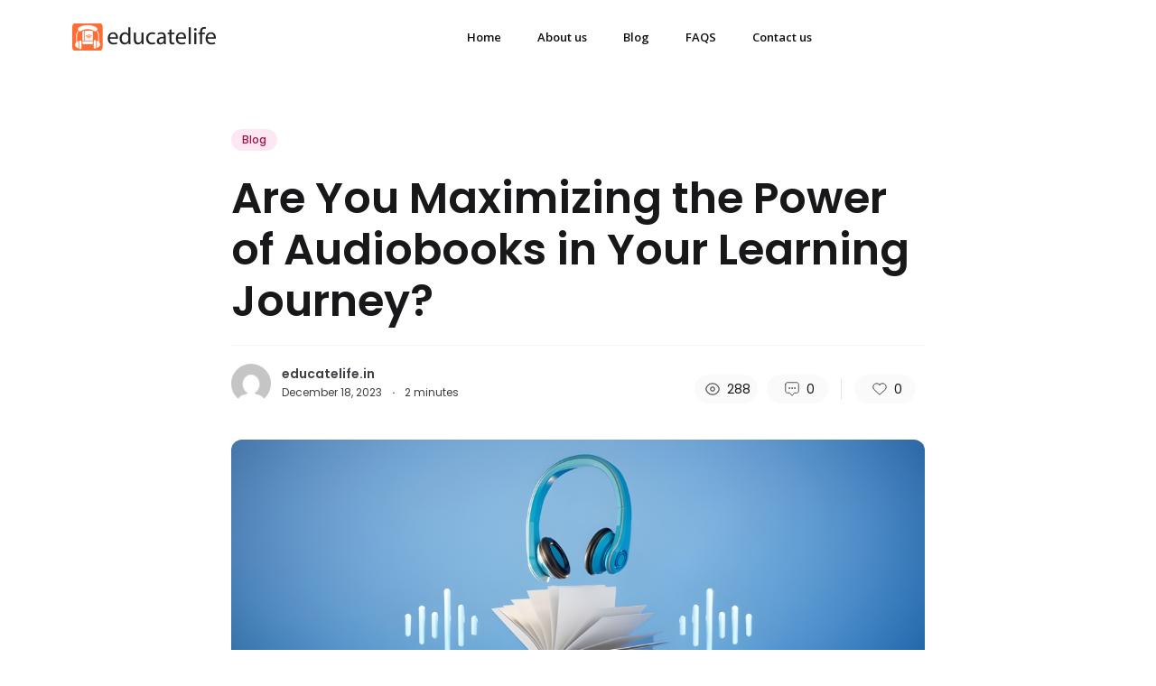

--- FILE ---
content_type: text/css
request_url: https://educatelife.in/blog/wp-content/uploads/elementor/css/post-2575.css?ver=1702363128
body_size: 944
content:
.elementor-2575 .elementor-element.elementor-element-cce2e0c{--display:flex;--flex-direction:row;--container-widget-width:initial;--container-widget-height:100%;--container-widget-flex-grow:1;--container-widget-align-self:stretch;--gap:0px 0px;--background-transition:0.3s;}.elementor-2575 .elementor-element.elementor-element-3c0f1b9{--display:flex;--flex-direction:column;--container-widget-width:100%;--container-widget-height:initial;--container-widget-flex-grow:0;--container-widget-align-self:initial;--background-transition:0.3s;}.elementor-2575 .elementor-element.elementor-element-01bd6f1 .hfe-site-logo-container, .elementor-2575 .elementor-element.elementor-element-01bd6f1 .hfe-caption-width figcaption{text-align:center;}.elementor-2575 .elementor-element.elementor-element-01bd6f1 .hfe-site-logo-container .hfe-site-logo-img{border-style:none;}.elementor-2575 .elementor-element.elementor-element-01bd6f1 .widget-image-caption{margin-top:0px;margin-bottom:0px;}.elementor-2575 .elementor-element.elementor-element-01bd6f1 > .elementor-widget-container{margin:6px 0px 0px 0px;}.elementor-2575 .elementor-element.elementor-element-6ce9cb3{--display:flex;--flex-direction:column;--container-widget-width:100%;--container-widget-height:initial;--container-widget-flex-grow:0;--container-widget-align-self:initial;--background-transition:0.3s;}.elementor-2575 .elementor-element.elementor-element-8e2d032 .hfe-nav-menu__toggle{margin:0 auto;}.elementor-2575 .elementor-element.elementor-element-8e2d032 .menu-item a.hfe-menu-item{padding-left:15px;padding-right:15px;}.elementor-2575 .elementor-element.elementor-element-8e2d032 .menu-item a.hfe-sub-menu-item{padding-left:calc( 15px + 20px );padding-right:15px;}.elementor-2575 .elementor-element.elementor-element-8e2d032 .hfe-nav-menu__layout-vertical .menu-item ul ul a.hfe-sub-menu-item{padding-left:calc( 15px + 40px );padding-right:15px;}.elementor-2575 .elementor-element.elementor-element-8e2d032 .hfe-nav-menu__layout-vertical .menu-item ul ul ul a.hfe-sub-menu-item{padding-left:calc( 15px + 60px );padding-right:15px;}.elementor-2575 .elementor-element.elementor-element-8e2d032 .hfe-nav-menu__layout-vertical .menu-item ul ul ul ul a.hfe-sub-menu-item{padding-left:calc( 15px + 80px );padding-right:15px;}.elementor-2575 .elementor-element.elementor-element-8e2d032 .menu-item a.hfe-menu-item, .elementor-2575 .elementor-element.elementor-element-8e2d032 .menu-item a.hfe-sub-menu-item{padding-top:15px;padding-bottom:15px;}body:not(.rtl) .elementor-2575 .elementor-element.elementor-element-8e2d032 .hfe-nav-menu__layout-horizontal .hfe-nav-menu > li.menu-item:not(:last-child){margin-right:10px;}body.rtl .elementor-2575 .elementor-element.elementor-element-8e2d032 .hfe-nav-menu__layout-horizontal .hfe-nav-menu > li.menu-item:not(:last-child){margin-left:10px;}.elementor-2575 .elementor-element.elementor-element-8e2d032 nav:not(.hfe-nav-menu__layout-horizontal) .hfe-nav-menu > li.menu-item:not(:last-child){margin-bottom:10px;}.elementor-2575 .elementor-element.elementor-element-8e2d032 a.hfe-menu-item, .elementor-2575 .elementor-element.elementor-element-8e2d032 a.hfe-sub-menu-item{font-family:"Open Sans", Sans-serif;font-size:13px;font-weight:600;}.elementor-2575 .elementor-element.elementor-element-8e2d032 .menu-item a.hfe-menu-item, .elementor-2575 .elementor-element.elementor-element-8e2d032 .sub-menu a.hfe-sub-menu-item{color:#0F0F0F;}.elementor-2575 .elementor-element.elementor-element-8e2d032 .menu-item a.hfe-menu-item:hover,
								.elementor-2575 .elementor-element.elementor-element-8e2d032 .sub-menu a.hfe-sub-menu-item:hover,
								.elementor-2575 .elementor-element.elementor-element-8e2d032 .menu-item.current-menu-item a.hfe-menu-item,
								.elementor-2575 .elementor-element.elementor-element-8e2d032 .menu-item a.hfe-menu-item.highlighted,
								.elementor-2575 .elementor-element.elementor-element-8e2d032 .menu-item a.hfe-menu-item:focus{color:#FF6600;}.elementor-2575 .elementor-element.elementor-element-8e2d032 .menu-item.current-menu-item a.hfe-menu-item,
								.elementor-2575 .elementor-element.elementor-element-8e2d032 .menu-item.current-menu-ancestor a.hfe-menu-item{color:#FF6600;background-color:#FF660000;}.elementor-2575 .elementor-element.elementor-element-8e2d032 .sub-menu,
								.elementor-2575 .elementor-element.elementor-element-8e2d032 nav.hfe-dropdown,
								.elementor-2575 .elementor-element.elementor-element-8e2d032 nav.hfe-dropdown-expandible,
								.elementor-2575 .elementor-element.elementor-element-8e2d032 nav.hfe-dropdown .menu-item a.hfe-menu-item,
								.elementor-2575 .elementor-element.elementor-element-8e2d032 nav.hfe-dropdown .menu-item a.hfe-sub-menu-item{background-color:#fff;}.elementor-2575 .elementor-element.elementor-element-8e2d032 ul.sub-menu{width:220px;}.elementor-2575 .elementor-element.elementor-element-8e2d032 .sub-menu a.hfe-sub-menu-item,
						 .elementor-2575 .elementor-element.elementor-element-8e2d032 nav.hfe-dropdown li a.hfe-menu-item,
						 .elementor-2575 .elementor-element.elementor-element-8e2d032 nav.hfe-dropdown li a.hfe-sub-menu-item,
						 .elementor-2575 .elementor-element.elementor-element-8e2d032 nav.hfe-dropdown-expandible li a.hfe-menu-item,
						 .elementor-2575 .elementor-element.elementor-element-8e2d032 nav.hfe-dropdown-expandible li a.hfe-sub-menu-item{padding-top:15px;padding-bottom:15px;}.elementor-2575 .elementor-element.elementor-element-8e2d032 .sub-menu li.menu-item:not(:last-child),
						.elementor-2575 .elementor-element.elementor-element-8e2d032 nav.hfe-dropdown li.menu-item:not(:last-child),
						.elementor-2575 .elementor-element.elementor-element-8e2d032 nav.hfe-dropdown-expandible li.menu-item:not(:last-child){border-bottom-style:solid;border-bottom-color:#c4c4c4;border-bottom-width:1px;}.elementor-2575 .elementor-element.elementor-element-8e2d032.elementor-element{--align-self:flex-end;}.elementor-2575 .elementor-element.elementor-element-56d6aa5{--display:flex;--flex-direction:column;--container-widget-width:100%;--container-widget-height:initial;--container-widget-flex-grow:0;--container-widget-align-self:initial;--background-transition:0.3s;}.elementor-2575 .elementor-element.elementor-element-19ba0f7{--display:flex;--flex-direction:row;--container-widget-width:initial;--container-widget-height:100%;--container-widget-flex-grow:1;--container-widget-align-self:stretch;--gap:0px 0px;--background-transition:0.3s;}.elementor-2575 .elementor-element.elementor-element-7078a87{--display:flex;--flex-direction:column;--container-widget-width:100%;--container-widget-height:initial;--container-widget-flex-grow:0;--container-widget-align-self:initial;--background-transition:0.3s;}.elementor-2575 .elementor-element.elementor-element-7078a87.e-con{--flex-grow:0;--flex-shrink:0;}.elementor-2575 .elementor-element.elementor-element-6f76000 .hfe-site-logo-container, .elementor-2575 .elementor-element.elementor-element-6f76000 .hfe-caption-width figcaption{text-align:center;}.elementor-2575 .elementor-element.elementor-element-6f76000 .hfe-site-logo-container .hfe-site-logo-img{border-style:none;}.elementor-2575 .elementor-element.elementor-element-6f76000 .widget-image-caption{margin-top:0px;margin-bottom:0px;}.elementor-2575 .elementor-element.elementor-element-56a9469{--display:flex;--flex-direction:column;--container-widget-width:100%;--container-widget-height:initial;--container-widget-flex-grow:0;--container-widget-align-self:initial;--background-transition:0.3s;}.elementor-2575 .elementor-element.elementor-element-a740193 .menu-item a.hfe-menu-item{padding-left:15px;padding-right:15px;}.elementor-2575 .elementor-element.elementor-element-a740193 .menu-item a.hfe-sub-menu-item{padding-left:calc( 15px + 20px );padding-right:15px;}.elementor-2575 .elementor-element.elementor-element-a740193 .hfe-nav-menu__layout-vertical .menu-item ul ul a.hfe-sub-menu-item{padding-left:calc( 15px + 40px );padding-right:15px;}.elementor-2575 .elementor-element.elementor-element-a740193 .hfe-nav-menu__layout-vertical .menu-item ul ul ul a.hfe-sub-menu-item{padding-left:calc( 15px + 60px );padding-right:15px;}.elementor-2575 .elementor-element.elementor-element-a740193 .hfe-nav-menu__layout-vertical .menu-item ul ul ul ul a.hfe-sub-menu-item{padding-left:calc( 15px + 80px );padding-right:15px;}.elementor-2575 .elementor-element.elementor-element-a740193 .menu-item a.hfe-menu-item, .elementor-2575 .elementor-element.elementor-element-a740193 .menu-item a.hfe-sub-menu-item{padding-top:15px;padding-bottom:15px;}.elementor-2575 .elementor-element.elementor-element-a740193 a.hfe-menu-item, .elementor-2575 .elementor-element.elementor-element-a740193 a.hfe-sub-menu-item{font-family:"Sono", Sans-serif;font-weight:400;}.elementor-2575 .elementor-element.elementor-element-a740193 .menu-item a.hfe-menu-item, .elementor-2575 .elementor-element.elementor-element-a740193 .sub-menu a.hfe-sub-menu-item{color:#0E0D0D;}.elementor-2575 .elementor-element.elementor-element-a740193 .menu-item a.hfe-menu-item:hover,
								.elementor-2575 .elementor-element.elementor-element-a740193 .sub-menu a.hfe-sub-menu-item:hover,
								.elementor-2575 .elementor-element.elementor-element-a740193 .menu-item.current-menu-item a.hfe-menu-item,
								.elementor-2575 .elementor-element.elementor-element-a740193 .menu-item a.hfe-menu-item.highlighted,
								.elementor-2575 .elementor-element.elementor-element-a740193 .menu-item a.hfe-menu-item:focus{color:#FF6600;}.elementor-2575 .elementor-element.elementor-element-a740193 .menu-item.current-menu-item a.hfe-menu-item,
								.elementor-2575 .elementor-element.elementor-element-a740193 .menu-item.current-menu-ancestor a.hfe-menu-item{color:#FF6600;background-color:#FF660000;}.elementor-2575 .elementor-element.elementor-element-a740193 .sub-menu,
								.elementor-2575 .elementor-element.elementor-element-a740193 nav.hfe-dropdown,
								.elementor-2575 .elementor-element.elementor-element-a740193 nav.hfe-dropdown-expandible,
								.elementor-2575 .elementor-element.elementor-element-a740193 nav.hfe-dropdown .menu-item a.hfe-menu-item,
								.elementor-2575 .elementor-element.elementor-element-a740193 nav.hfe-dropdown .menu-item a.hfe-sub-menu-item{background-color:#fff;}.elementor-2575 .elementor-element.elementor-element-a740193 ul.sub-menu{width:220px;}.elementor-2575 .elementor-element.elementor-element-a740193 .sub-menu a.hfe-sub-menu-item,
						 .elementor-2575 .elementor-element.elementor-element-a740193 nav.hfe-dropdown li a.hfe-menu-item,
						 .elementor-2575 .elementor-element.elementor-element-a740193 nav.hfe-dropdown li a.hfe-sub-menu-item,
						 .elementor-2575 .elementor-element.elementor-element-a740193 nav.hfe-dropdown-expandible li a.hfe-menu-item,
						 .elementor-2575 .elementor-element.elementor-element-a740193 nav.hfe-dropdown-expandible li a.hfe-sub-menu-item{padding-top:15px;padding-bottom:15px;}.elementor-2575 .elementor-element.elementor-element-a740193 .sub-menu li.menu-item:not(:last-child),
						.elementor-2575 .elementor-element.elementor-element-a740193 nav.hfe-dropdown li.menu-item:not(:last-child),
						.elementor-2575 .elementor-element.elementor-element-a740193 nav.hfe-dropdown-expandible li.menu-item:not(:last-child){border-bottom-style:solid;border-bottom-color:#c4c4c4;border-bottom-width:1px;}.elementor-2575 .elementor-element.elementor-element-a740193.elementor-element{--align-self:flex-end;}.elementor-2575 .elementor-element.elementor-element-fa1fc39{--display:flex;--flex-direction:row;--container-widget-width:initial;--container-widget-height:100%;--container-widget-flex-grow:1;--container-widget-align-self:stretch;--gap:0px 0px;--background-transition:0.3s;}.elementor-2575 .elementor-element.elementor-element-a6cd052{--display:flex;--flex-direction:column;--container-widget-width:100%;--container-widget-height:initial;--container-widget-flex-grow:0;--container-widget-align-self:initial;--background-transition:0.3s;}.elementor-2575 .elementor-element.elementor-element-b217419 .hfe-site-logo-container, .elementor-2575 .elementor-element.elementor-element-b217419 .hfe-caption-width figcaption{text-align:center;}.elementor-2575 .elementor-element.elementor-element-b217419 .hfe-site-logo-container .hfe-site-logo-img{border-style:none;}.elementor-2575 .elementor-element.elementor-element-b217419 .widget-image-caption{margin-top:0px;margin-bottom:0px;}.elementor-2575 .elementor-element.elementor-element-c31eb3a .hfe-nav-menu__toggle,
						.elementor-2575 .elementor-element.elementor-element-c31eb3a .hfe-nav-menu-icon{margin:0 auto;}.elementor-2575 .elementor-element.elementor-element-c31eb3a li.menu-item a{justify-content:space-between;}.elementor-2575 .elementor-element.elementor-element-c31eb3a li .elementor-button-wrapper{text-align:space-between;}.elementor-2575 .elementor-element.elementor-element-c31eb3a.hfe-menu-item-flex-end li .elementor-button-wrapper{text-align:right;}.elementor-2575 .elementor-element.elementor-element-c31eb3a .hfe-flyout-wrapper .hfe-side{width:300px;}.elementor-2575 .elementor-element.elementor-element-c31eb3a .hfe-flyout-open.left{left:-300px;}.elementor-2575 .elementor-element.elementor-element-c31eb3a .hfe-flyout-open.right{right:-300px;}.elementor-2575 .elementor-element.elementor-element-c31eb3a .hfe-flyout-content{padding:30px;background-color:#FFFFFF;}.elementor-2575 .elementor-element.elementor-element-c31eb3a .menu-item a.hfe-menu-item{padding-left:15px;padding-right:15px;}.elementor-2575 .elementor-element.elementor-element-c31eb3a .menu-item a.hfe-sub-menu-item{padding-left:calc( 15px + 20px );padding-right:15px;}.elementor-2575 .elementor-element.elementor-element-c31eb3a .hfe-nav-menu__layout-vertical .menu-item ul ul a.hfe-sub-menu-item{padding-left:calc( 15px + 40px );padding-right:15px;}.elementor-2575 .elementor-element.elementor-element-c31eb3a .hfe-nav-menu__layout-vertical .menu-item ul ul ul a.hfe-sub-menu-item{padding-left:calc( 15px + 60px );padding-right:15px;}.elementor-2575 .elementor-element.elementor-element-c31eb3a .hfe-nav-menu__layout-vertical .menu-item ul ul ul ul a.hfe-sub-menu-item{padding-left:calc( 15px + 80px );padding-right:15px;}.elementor-2575 .elementor-element.elementor-element-c31eb3a .menu-item a.hfe-menu-item, .elementor-2575 .elementor-element.elementor-element-c31eb3a .menu-item a.hfe-sub-menu-item{padding-top:15px;padding-bottom:15px;}.elementor-2575 .elementor-element.elementor-element-c31eb3a a.hfe-menu-item, .elementor-2575 .elementor-element.elementor-element-c31eb3a a.hfe-sub-menu-item{font-family:"Nunito Sans", Sans-serif;font-weight:400;}.elementor-2575 .elementor-element.elementor-element-c31eb3a .menu-item a.hfe-menu-item, .elementor-2575 .elementor-element.elementor-element-c31eb3a .sub-menu a.hfe-sub-menu-item{color:#0E0D0D;}.elementor-2575 .elementor-element.elementor-element-c31eb3a .menu-item a.hfe-menu-item:hover,
								.elementor-2575 .elementor-element.elementor-element-c31eb3a .sub-menu a.hfe-sub-menu-item:hover,
								.elementor-2575 .elementor-element.elementor-element-c31eb3a .menu-item.current-menu-item a.hfe-menu-item,
								.elementor-2575 .elementor-element.elementor-element-c31eb3a .menu-item a.hfe-menu-item.highlighted,
								.elementor-2575 .elementor-element.elementor-element-c31eb3a .menu-item a.hfe-menu-item:focus{color:#FF6600;}.elementor-2575 .elementor-element.elementor-element-c31eb3a .menu-item.current-menu-item a.hfe-menu-item,
								.elementor-2575 .elementor-element.elementor-element-c31eb3a .menu-item.current-menu-ancestor a.hfe-menu-item{color:#FF6600;}.elementor-2575 .elementor-element.elementor-element-c31eb3a .sub-menu,
								.elementor-2575 .elementor-element.elementor-element-c31eb3a nav.hfe-dropdown,
								.elementor-2575 .elementor-element.elementor-element-c31eb3a nav.hfe-dropdown-expandible,
								.elementor-2575 .elementor-element.elementor-element-c31eb3a nav.hfe-dropdown .menu-item a.hfe-menu-item,
								.elementor-2575 .elementor-element.elementor-element-c31eb3a nav.hfe-dropdown .menu-item a.hfe-sub-menu-item{background-color:#fff;}.elementor-2575 .elementor-element.elementor-element-c31eb3a .sub-menu a.hfe-sub-menu-item,
						 .elementor-2575 .elementor-element.elementor-element-c31eb3a nav.hfe-dropdown li a.hfe-menu-item,
						 .elementor-2575 .elementor-element.elementor-element-c31eb3a nav.hfe-dropdown li a.hfe-sub-menu-item,
						 .elementor-2575 .elementor-element.elementor-element-c31eb3a nav.hfe-dropdown-expandible li a.hfe-menu-item,
						 .elementor-2575 .elementor-element.elementor-element-c31eb3a nav.hfe-dropdown-expandible li a.hfe-sub-menu-item{padding-top:15px;padding-bottom:15px;}.elementor-2575 .elementor-element.elementor-element-c31eb3a .sub-menu li.menu-item:not(:last-child),
						.elementor-2575 .elementor-element.elementor-element-c31eb3a nav.hfe-dropdown li.menu-item:not(:last-child),
						.elementor-2575 .elementor-element.elementor-element-c31eb3a nav.hfe-dropdown-expandible li.menu-item:not(:last-child){border-bottom-style:solid;border-bottom-color:#c4c4c4;border-bottom-width:1px;}.elementor-2575 .elementor-element.elementor-element-c31eb3a .hfe-flyout-close{color:#7A7A7A;}.elementor-2575 .elementor-element.elementor-element-c31eb3a .hfe-flyout-close svg{fill:#7A7A7A;}.elementor-2575 .elementor-element.elementor-element-c31eb3a.elementor-element{--align-self:flex-end;}@media(min-width:768px){.elementor-2575 .elementor-element.elementor-element-3c0f1b9{--width:33.3333%;}.elementor-2575 .elementor-element.elementor-element-6ce9cb3{--width:66.6666%;}.elementor-2575 .elementor-element.elementor-element-56d6aa5{--width:33.3333%;}.elementor-2575 .elementor-element.elementor-element-7078a87{--width:33.3333%;}.elementor-2575 .elementor-element.elementor-element-56a9469{--width:66.6666%;}.elementor-2575 .elementor-element.elementor-element-a6cd052{--width:66.6666%;}}@media(max-width:1024px) and (min-width:768px){.elementor-2575 .elementor-element.elementor-element-7078a87{--width:335.889px;}.elementor-2575 .elementor-element.elementor-element-56a9469{--width:84%;}}@media(max-width:1024px){body:not(.rtl) .elementor-2575 .elementor-element.elementor-element-8e2d032.hfe-nav-menu__breakpoint-tablet .hfe-nav-menu__layout-horizontal .hfe-nav-menu > li.menu-item:not(:last-child){margin-right:0px;}body .elementor-2575 .elementor-element.elementor-element-8e2d032 nav.hfe-nav-menu__layout-vertical .hfe-nav-menu > li.menu-item:not(:last-child){margin-bottom:0px;}}@media(max-width:767px){.elementor-2575 .elementor-element.elementor-element-6ce9cb3{--justify-content:flex-start;--align-items:flex-start;--container-widget-width:calc( ( 1 - var( --container-widget-flex-grow ) ) * 100% );}body:not(.rtl) .elementor-2575 .elementor-element.elementor-element-8e2d032.hfe-nav-menu__breakpoint-mobile .hfe-nav-menu__layout-horizontal .hfe-nav-menu > li.menu-item:not(:last-child){margin-right:0px;}body .elementor-2575 .elementor-element.elementor-element-8e2d032 nav.hfe-nav-menu__layout-vertical .hfe-nav-menu > li.menu-item:not(:last-child){margin-bottom:0px;}.elementor-2575 .elementor-element.elementor-element-8e2d032 > .elementor-widget-container{margin:0px 0px 0px 1px;}.elementor-2575 .elementor-element.elementor-element-8e2d032.elementor-element{--flex-grow:1;--flex-shrink:0;}.elementor-2575 .elementor-element.elementor-element-56a9469{--justify-content:flex-start;--align-items:flex-start;--container-widget-width:calc( ( 1 - var( --container-widget-flex-grow ) ) * 100% );}.elementor-2575 .elementor-element.elementor-element-a740193 > .elementor-widget-container{margin:0px 0px 0px 1px;}.elementor-2575 .elementor-element.elementor-element-a740193.elementor-element{--flex-grow:1;--flex-shrink:0;}.elementor-2575 .elementor-element.elementor-element-a6cd052{--width:250px;--justify-content:flex-start;--align-items:flex-start;--container-widget-width:calc( ( 1 - var( --container-widget-flex-grow ) ) * 100% );}.elementor-2575 .elementor-element.elementor-element-b217419 > .elementor-widget-container{margin:-1px 0px 0px 0px;}.elementor-2575 .elementor-element.elementor-element-c31eb3a > .elementor-widget-container{margin:0px 0px 0px 0px;padding:0px 0px 15px 50px;}.elementor-2575 .elementor-element.elementor-element-c31eb3a.elementor-element{--flex-grow:1;--flex-shrink:0;}}

--- FILE ---
content_type: text/css
request_url: https://educatelife.in/blog/wp-content/uploads/elementor/css/post-2588.css?ver=1702363128
body_size: 263
content:
.elementor-2588 .elementor-element.elementor-element-3a18510{--display:flex;--flex-direction:row;--container-widget-width:initial;--container-widget-height:100%;--container-widget-flex-grow:1;--container-widget-align-self:stretch;--gap:0px 0px;--background-transition:0.3s;}.elementor-2588 .elementor-element.elementor-element-3a18510:not(.elementor-motion-effects-element-type-background), .elementor-2588 .elementor-element.elementor-element-3a18510 > .elementor-motion-effects-container > .elementor-motion-effects-layer{background-color:#FDFDFD;}.elementor-2588 .elementor-element.elementor-element-3a18510, .elementor-2588 .elementor-element.elementor-element-3a18510::before{--border-transition:0.3s;}.elementor-2588 .elementor-element.elementor-element-1b6b5ce{--display:flex;--flex-direction:column;--container-widget-width:100%;--container-widget-height:initial;--container-widget-flex-grow:0;--container-widget-align-self:initial;--background-transition:0.3s;}.elementor-2588 .elementor-element.elementor-element-1b6b5ce.e-con{--flex-grow:0;--flex-shrink:0;}.elementor-2588 .elementor-element.elementor-element-07bf284{color:#0B0B0B;font-family:"Roboto", Sans-serif;font-size:15px;font-weight:400;}.elementor-2588 .elementor-element.elementor-element-07bf284 > .elementor-widget-container{margin:0px 0px 0px 55px;}.elementor-2588 .elementor-element.elementor-element-2089027{--display:flex;--flex-direction:column;--container-widget-width:100%;--container-widget-height:initial;--container-widget-flex-grow:0;--container-widget-align-self:initial;--background-transition:0.3s;}.elementor-2588 .elementor-element.elementor-element-2089027.e-con{--flex-grow:0;--flex-shrink:0;}.elementor-2588 .elementor-element.elementor-element-c7be7dc .elementor-repeater-item-a7e3615.elementor-social-icon{background-color:#7A7A7A00;}.elementor-2588 .elementor-element.elementor-element-c7be7dc .elementor-repeater-item-a7e3615.elementor-social-icon i{color:#0F0F10;}.elementor-2588 .elementor-element.elementor-element-c7be7dc .elementor-repeater-item-a7e3615.elementor-social-icon svg{fill:#0F0F10;}.elementor-2588 .elementor-element.elementor-element-c7be7dc .elementor-repeater-item-014352f.elementor-social-icon{background-color:#7A7A7A00;}.elementor-2588 .elementor-element.elementor-element-c7be7dc .elementor-repeater-item-014352f.elementor-social-icon i{color:#0F0F0F;}.elementor-2588 .elementor-element.elementor-element-c7be7dc .elementor-repeater-item-014352f.elementor-social-icon svg{fill:#0F0F0F;}.elementor-2588 .elementor-element.elementor-element-c7be7dc .elementor-repeater-item-098cdc8.elementor-social-icon{background-color:#7A7A7A00;}.elementor-2588 .elementor-element.elementor-element-c7be7dc .elementor-repeater-item-098cdc8.elementor-social-icon i{color:#090909;}.elementor-2588 .elementor-element.elementor-element-c7be7dc .elementor-repeater-item-098cdc8.elementor-social-icon svg{fill:#090909;}.elementor-2588 .elementor-element.elementor-element-c7be7dc .elementor-repeater-item-5d21559.elementor-social-icon{background-color:#11101000;}.elementor-2588 .elementor-element.elementor-element-c7be7dc .elementor-repeater-item-5d21559.elementor-social-icon i{color:#0F0F0F;}.elementor-2588 .elementor-element.elementor-element-c7be7dc .elementor-repeater-item-5d21559.elementor-social-icon svg{fill:#0F0F0F;}.elementor-2588 .elementor-element.elementor-element-c7be7dc .elementor-repeater-item-69d0579.elementor-social-icon{background-color:#7A7A7A00;}.elementor-2588 .elementor-element.elementor-element-c7be7dc .elementor-repeater-item-69d0579.elementor-social-icon i{color:#0E0E0E;}.elementor-2588 .elementor-element.elementor-element-c7be7dc .elementor-repeater-item-69d0579.elementor-social-icon svg{fill:#0E0E0E;}.elementor-2588 .elementor-element.elementor-element-c7be7dc{--grid-template-columns:repeat(0, auto);--icon-size:16px;--grid-column-gap:0px;--grid-row-gap:0px;}.elementor-2588 .elementor-element.elementor-element-c7be7dc .elementor-widget-container{text-align:center;}.elementor-2588 .elementor-element.elementor-element-c7be7dc .elementor-icon{border-radius:19px 19px 19px 19px;}.elementor-2588 .elementor-element.elementor-element-c7be7dc > .elementor-widget-container{margin:0px 20px 0px 0px;}.elementor-2588 .elementor-element.elementor-element-244ffb8{--display:flex;--flex-direction:column;--container-widget-width:100%;--container-widget-height:initial;--container-widget-flex-grow:0;--container-widget-align-self:initial;--background-transition:0.3s;--margin-block-start:0px;--margin-block-end:0px;--margin-inline-start:0px;--margin-inline-end:0px;}.elementor-2588 .elementor-element.elementor-element-244ffb8.e-con{--align-self:stretch;--order:99999 /* order end hack */;--flex-grow:0;--flex-shrink:0;}.elementor-2588 .elementor-element.elementor-element-b8ad56b .elementor-icon-list-icon i{transition:color 0.3s;}.elementor-2588 .elementor-element.elementor-element-b8ad56b .elementor-icon-list-icon svg{transition:fill 0.3s;}.elementor-2588 .elementor-element.elementor-element-b8ad56b{--e-icon-list-icon-size:14px;--icon-vertical-offset:0px;}.elementor-2588 .elementor-element.elementor-element-b8ad56b .elementor-icon-list-item > .elementor-icon-list-text, .elementor-2588 .elementor-element.elementor-element-b8ad56b .elementor-icon-list-item > a{font-family:"Roboto", Sans-serif;font-size:15px;font-weight:400;}.elementor-2588 .elementor-element.elementor-element-b8ad56b .elementor-icon-list-text{color:#0E0F0F;transition:color 0.3s;}.elementor-2588 .elementor-element.elementor-element-b8ad56b .elementor-icon-list-item:hover .elementor-icon-list-text{color:#FF6600;}.elementor-2588 .elementor-element.elementor-element-b8ad56b > .elementor-widget-container{margin:0px 0px 0px 35px;}@media(min-width:768px){.elementor-2588 .elementor-element.elementor-element-1b6b5ce{--width:33.33%;}.elementor-2588 .elementor-element.elementor-element-2089027{--width:26%;}.elementor-2588 .elementor-element.elementor-element-244ffb8{--width:41%;}}

--- FILE ---
content_type: application/x-javascript
request_url: https://educatelife.in/blog/wp-content/plugins/ncmaz-frontend/dist/assets/main.2ad2f98a.js
body_size: 139627
content:
function jD(e,t){for(var n=0;n<t.length;n++){const r=t[n];if(typeof r!="string"&&!Array.isArray(r)){for(const o in r)if(o!=="default"&&!(o in e)){const u=Object.getOwnPropertyDescriptor(r,o);u&&Object.defineProperty(e,o,u.get?u:{enumerable:!0,get:()=>r[o]})}}}return Object.freeze(Object.defineProperty(e,Symbol.toStringTag,{value:"Module"}))}var lr=typeof globalThis<"u"?globalThis:typeof window<"u"?window:typeof global<"u"?global:typeof self<"u"?self:{};function b1(e){return e&&e.__esModule&&Object.prototype.hasOwnProperty.call(e,"default")?e.default:e}function Y3(e){var t=e.default;if(typeof t=="function"){var n=function(){return t.apply(this,arguments)};n.prototype=t.prototype}else n={};return Object.defineProperty(n,"__esModule",{value:!0}),Object.keys(e).forEach(function(r){var o=Object.getOwnPropertyDescriptor(e,r);Object.defineProperty(n,r,o.get?o:{enumerable:!0,get:function(){return e[r]}})}),n}var J={exports:{}},Ee={};/**
 * @license React
 * react.production.min.js
 *
 * Copyright (c) Facebook, Inc. and its affiliates.
 *
 * This source code is licensed under the MIT license found in the
 * LICENSE file in the root directory of this source tree.
 */var Ma=Symbol.for("react.element"),$D=Symbol.for("react.portal"),UD=Symbol.for("react.fragment"),VD=Symbol.for("react.strict_mode"),BD=Symbol.for("react.profiler"),QD=Symbol.for("react.provider"),WD=Symbol.for("react.context"),qD=Symbol.for("react.forward_ref"),HD=Symbol.for("react.suspense"),GD=Symbol.for("react.memo"),YD=Symbol.for("react.lazy"),Km=Symbol.iterator;function KD(e){return e===null||typeof e!="object"?null:(e=Km&&e[Km]||e["@@iterator"],typeof e=="function"?e:null)}var O1={isMounted:function(){return!1},enqueueForceUpdate:function(){},enqueueReplaceState:function(){},enqueueSetState:function(){}},x1=Object.assign,P1={};function fu(e,t,n){this.props=e,this.context=t,this.refs=P1,this.updater=n||O1}fu.prototype.isReactComponent={};fu.prototype.setState=function(e,t){if(typeof e!="object"&&typeof e!="function"&&e!=null)throw Error("setState(...): takes an object of state variables to update or a function which returns an object of state variables.");this.updater.enqueueSetState(this,e,t,"setState")};fu.prototype.forceUpdate=function(e){this.updater.enqueueForceUpdate(this,e,"forceUpdate")};function k1(){}k1.prototype=fu.prototype;function Uh(e,t,n){this.props=e,this.context=t,this.refs=P1,this.updater=n||O1}var Vh=Uh.prototype=new k1;Vh.constructor=Uh;x1(Vh,fu.prototype);Vh.isPureReactComponent=!0;var Jm=Array.isArray,C1=Object.prototype.hasOwnProperty,Bh={current:null},T1={key:!0,ref:!0,__self:!0,__source:!0};function D1(e,t,n){var r,o={},u=null,l=null;if(t!=null)for(r in t.ref!==void 0&&(l=t.ref),t.key!==void 0&&(u=""+t.key),t)C1.call(t,r)&&!T1.hasOwnProperty(r)&&(o[r]=t[r]);var c=arguments.length-2;if(c===1)o.children=n;else if(1<c){for(var f=Array(c),d=0;d<c;d++)f[d]=arguments[d+2];o.children=f}if(e&&e.defaultProps)for(r in c=e.defaultProps,c)o[r]===void 0&&(o[r]=c[r]);return{$$typeof:Ma,type:e,key:u,ref:l,props:o,_owner:Bh.current}}function JD(e,t){return{$$typeof:Ma,type:e.type,key:t,ref:e.ref,props:e.props,_owner:e._owner}}function Qh(e){return typeof e=="object"&&e!==null&&e.$$typeof===Ma}function XD(e){var t={"=":"=0",":":"=2"};return"$"+e.replace(/[=:]/g,function(n){return t[n]})}var Xm=/\/+/g;function gd(e,t){return typeof e=="object"&&e!==null&&e.key!=null?XD(""+e.key):t.toString(36)}function Xl(e,t,n,r,o){var u=typeof e;(u==="undefined"||u==="boolean")&&(e=null);var l=!1;if(e===null)l=!0;else switch(u){case"string":case"number":l=!0;break;case"object":switch(e.$$typeof){case Ma:case $D:l=!0}}if(l)return l=e,o=o(l),e=r===""?"."+gd(l,0):r,Jm(o)?(n="",e!=null&&(n=e.replace(Xm,"$&/")+"/"),Xl(o,t,n,"",function(d){return d})):o!=null&&(Qh(o)&&(o=JD(o,n+(!o.key||l&&l.key===o.key?"":(""+o.key).replace(Xm,"$&/")+"/")+e)),t.push(o)),1;if(l=0,r=r===""?".":r+":",Jm(e))for(var c=0;c<e.length;c++){u=e[c];var f=r+gd(u,c);l+=Xl(u,t,n,f,o)}else if(f=KD(e),typeof f=="function")for(e=f.call(e),c=0;!(u=e.next()).done;)u=u.value,f=r+gd(u,c++),l+=Xl(u,t,n,f,o);else if(u==="object")throw t=String(e),Error("Objects are not valid as a React child (found: "+(t==="[object Object]"?"object with keys {"+Object.keys(e).join(", ")+"}":t)+"). If you meant to render a collection of children, use an array instead.");return l}function Al(e,t,n){if(e==null)return e;var r=[],o=0;return Xl(e,r,"","",function(u){return t.call(n,u,o++)}),r}function ZD(e){if(e._status===-1){var t=e._result;t=t(),t.then(function(n){(e._status===0||e._status===-1)&&(e._status=1,e._result=n)},function(n){(e._status===0||e._status===-1)&&(e._status=2,e._result=n)}),e._status===-1&&(e._status=0,e._result=t)}if(e._status===1)return e._result.default;throw e._result}var Bt={current:null},Zl={transition:null},e2={ReactCurrentDispatcher:Bt,ReactCurrentBatchConfig:Zl,ReactCurrentOwner:Bh};Ee.Children={map:Al,forEach:function(e,t,n){Al(e,function(){t.apply(this,arguments)},n)},count:function(e){var t=0;return Al(e,function(){t++}),t},toArray:function(e){return Al(e,function(t){return t})||[]},only:function(e){if(!Qh(e))throw Error("React.Children.only expected to receive a single React element child.");return e}};Ee.Component=fu;Ee.Fragment=UD;Ee.Profiler=BD;Ee.PureComponent=Uh;Ee.StrictMode=VD;Ee.Suspense=HD;Ee.__SECRET_INTERNALS_DO_NOT_USE_OR_YOU_WILL_BE_FIRED=e2;Ee.cloneElement=function(e,t,n){if(e==null)throw Error("React.cloneElement(...): The argument must be a React element, but you passed "+e+".");var r=x1({},e.props),o=e.key,u=e.ref,l=e._owner;if(t!=null){if(t.ref!==void 0&&(u=t.ref,l=Bh.current),t.key!==void 0&&(o=""+t.key),e.type&&e.type.defaultProps)var c=e.type.defaultProps;for(f in t)C1.call(t,f)&&!T1.hasOwnProperty(f)&&(r[f]=t[f]===void 0&&c!==void 0?c[f]:t[f])}var f=arguments.length-2;if(f===1)r.children=n;else if(1<f){c=Array(f);for(var d=0;d<f;d++)c[d]=arguments[d+2];r.children=c}return{$$typeof:Ma,type:e.type,key:o,ref:u,props:r,_owner:l}};Ee.createContext=function(e){return e={$$typeof:WD,_currentValue:e,_currentValue2:e,_threadCount:0,Provider:null,Consumer:null,_defaultValue:null,_globalName:null},e.Provider={$$typeof:QD,_context:e},e.Consumer=e};Ee.createElement=D1;Ee.createFactory=function(e){var t=D1.bind(null,e);return t.type=e,t};Ee.createRef=function(){return{current:null}};Ee.forwardRef=function(e){return{$$typeof:qD,render:e}};Ee.isValidElement=Qh;Ee.lazy=function(e){return{$$typeof:YD,_payload:{_status:-1,_result:e},_init:ZD}};Ee.memo=function(e,t){return{$$typeof:GD,type:e,compare:t===void 0?null:t}};Ee.startTransition=function(e){var t=Zl.transition;Zl.transition={};try{e()}finally{Zl.transition=t}};Ee.unstable_act=function(){throw Error("act(...) is not supported in production builds of React.")};Ee.useCallback=function(e,t){return Bt.current.useCallback(e,t)};Ee.useContext=function(e){return Bt.current.useContext(e)};Ee.useDebugValue=function(){};Ee.useDeferredValue=function(e){return Bt.current.useDeferredValue(e)};Ee.useEffect=function(e,t){return Bt.current.useEffect(e,t)};Ee.useId=function(){return Bt.current.useId()};Ee.useImperativeHandle=function(e,t,n){return Bt.current.useImperativeHandle(e,t,n)};Ee.useInsertionEffect=function(e,t){return Bt.current.useInsertionEffect(e,t)};Ee.useLayoutEffect=function(e,t){return Bt.current.useLayoutEffect(e,t)};Ee.useMemo=function(e,t){return Bt.current.useMemo(e,t)};Ee.useReducer=function(e,t,n){return Bt.current.useReducer(e,t,n)};Ee.useRef=function(e){return Bt.current.useRef(e)};Ee.useState=function(e){return Bt.current.useState(e)};Ee.useSyncExternalStore=function(e,t,n){return Bt.current.useSyncExternalStore(e,t,n)};Ee.useTransition=function(){return Bt.current.useTransition()};Ee.version="18.2.0";(function(e){e.exports=Ee})(J);const xe=b1(J.exports),K3=jD({__proto__:null,default:xe},[J.exports]);function Xn(e){for(var t=arguments.length,n=Array(t>1?t-1:0),r=1;r<t;r++)n[r-1]=arguments[r];throw Error("[Immer] minified error nr: "+e+(n.length?" "+n.map(function(o){return"'"+o+"'"}).join(","):"")+". Find the full error at: https://bit.ly/3cXEKWf")}function yi(e){return!!e&&!!e[He]}function Lr(e){return!!e&&(function(t){if(!t||typeof t!="object")return!1;var n=Object.getPrototypeOf(t);if(n===null)return!0;var r=Object.hasOwnProperty.call(n,"constructor")&&n.constructor;return r===Object||typeof r=="function"&&Function.toString.call(r)===s2}(e)||Array.isArray(e)||!!e[o0]||!!e.constructor[o0]||Wh(e)||qh(e))}function Ji(e,t,n){n===void 0&&(n=!1),du(e)===0?(n?Object.keys:Qo)(e).forEach(function(r){n&&typeof r=="symbol"||t(r,e[r],e)}):e.forEach(function(r,o){return t(o,r,e)})}function du(e){var t=e[He];return t?t.i>3?t.i-4:t.i:Array.isArray(e)?1:Wh(e)?2:qh(e)?3:0}function Bo(e,t){return du(e)===2?e.has(t):Object.prototype.hasOwnProperty.call(e,t)}function t2(e,t){return du(e)===2?e.get(t):e[t]}function R1(e,t,n){var r=du(e);r===2?e.set(t,n):r===3?(e.delete(t),e.add(n)):e[t]=n}function A1(e,t){return e===t?e!==0||1/e==1/t:e!=e&&t!=t}function Wh(e){return a2&&e instanceof Map}function qh(e){return l2&&e instanceof Set}function Vi(e){return e.o||e.t}function Hh(e){if(Array.isArray(e))return Array.prototype.slice.call(e);var t=L1(e);delete t[He];for(var n=Qo(t),r=0;r<n.length;r++){var o=n[r],u=t[o];u.writable===!1&&(u.writable=!0,u.configurable=!0),(u.get||u.set)&&(t[o]={configurable:!0,writable:!0,enumerable:u.enumerable,value:e[o]})}return Object.create(Object.getPrototypeOf(e),t)}function Gh(e,t){return t===void 0&&(t=!1),Yh(e)||yi(e)||!Lr(e)||(du(e)>1&&(e.set=e.add=e.clear=e.delete=n2),Object.freeze(e),t&&Ji(e,function(n,r){return Gh(r,!0)},!0)),e}function n2(){Xn(2)}function Yh(e){return e==null||typeof e!="object"||Object.isFrozen(e)}function cr(e){var t=hp[e];return t||Xn(18,e),t}function r2(e,t){hp[e]||(hp[e]=t)}function fp(){return ca}function md(e,t){t&&(cr("Patches"),e.u=[],e.s=[],e.v=t)}function bs(e){dp(e),e.p.forEach(i2),e.p=null}function dp(e){e===ca&&(ca=e.l)}function Zm(e){return ca={p:[],l:ca,h:e,m:!0,_:0}}function i2(e){var t=e[He];t.i===0||t.i===1?t.j():t.O=!0}function _d(e,t){t._=t.p.length;var n=t.p[0],r=e!==void 0&&e!==n;return t.h.g||cr("ES5").S(t,e,r),r?(n[He].P&&(bs(t),Xn(4)),Lr(e)&&(e=Os(t,e),t.l||xs(t,e)),t.u&&cr("Patches").M(n[He].t,e,t.u,t.s)):e=Os(t,n,[]),bs(t),t.u&&t.v(t.u,t.s),e!==I1?e:void 0}function Os(e,t,n){if(Yh(t))return t;var r=t[He];if(!r)return Ji(t,function(u,l){return e0(e,r,t,u,l,n)},!0),t;if(r.A!==e)return t;if(!r.P)return xs(e,r.t,!0),r.t;if(!r.I){r.I=!0,r.A._--;var o=r.i===4||r.i===5?r.o=Hh(r.k):r.o;Ji(r.i===3?new Set(o):o,function(u,l){return e0(e,r,o,u,l,n)}),xs(e,o,!1),n&&e.u&&cr("Patches").R(r,n,e.u,e.s)}return r.o}function e0(e,t,n,r,o,u){if(yi(o)){var l=Os(e,o,u&&t&&t.i!==3&&!Bo(t.D,r)?u.concat(r):void 0);if(R1(n,r,l),!yi(l))return;e.m=!1}if(Lr(o)&&!Yh(o)){if(!e.h.F&&e._<1)return;Os(e,o),t&&t.A.l||xs(e,o)}}function xs(e,t,n){n===void 0&&(n=!1),e.h.F&&e.m&&Gh(t,n)}function wd(e,t){var n=e[He];return(n?Vi(n):e)[t]}function t0(e,t){if(t in e)for(var n=Object.getPrototypeOf(e);n;){var r=Object.getOwnPropertyDescriptor(n,t);if(r)return r;n=Object.getPrototypeOf(n)}}function ni(e){e.P||(e.P=!0,e.l&&ni(e.l))}function Sd(e){e.o||(e.o=Hh(e.t))}function pp(e,t,n){var r=Wh(t)?cr("MapSet").N(t,n):qh(t)?cr("MapSet").T(t,n):e.g?function(o,u){var l=Array.isArray(o),c={i:l?1:0,A:u?u.A:fp(),P:!1,I:!1,D:{},l:u,t:o,k:null,o:null,j:null,C:!1},f=c,d=fa;l&&(f=[c],d=qu);var h=Proxy.revocable(f,d),v=h.revoke,g=h.proxy;return c.k=g,c.j=v,g}(t,n):cr("ES5").J(t,n);return(n?n.A:fp()).p.push(r),r}function o2(e){return yi(e)||Xn(22,e),function t(n){if(!Lr(n))return n;var r,o=n[He],u=du(n);if(o){if(!o.P&&(o.i<4||!cr("ES5").K(o)))return o.t;o.I=!0,r=n0(n,u),o.I=!1}else r=n0(n,u);return Ji(r,function(l,c){o&&t2(o.t,l)===c||R1(r,l,t(c))}),u===3?new Set(r):r}(e)}function n0(e,t){switch(t){case 2:return new Map(e);case 3:return Array.from(e)}return Hh(e)}function u2(){function e(u,l){var c=o[u];return c?c.enumerable=l:o[u]=c={configurable:!0,enumerable:l,get:function(){var f=this[He];return fa.get(f,u)},set:function(f){var d=this[He];fa.set(d,u,f)}},c}function t(u){for(var l=u.length-1;l>=0;l--){var c=u[l][He];if(!c.P)switch(c.i){case 5:r(c)&&ni(c);break;case 4:n(c)&&ni(c)}}}function n(u){for(var l=u.t,c=u.k,f=Qo(c),d=f.length-1;d>=0;d--){var h=f[d];if(h!==He){var v=l[h];if(v===void 0&&!Bo(l,h))return!0;var g=c[h],w=g&&g[He];if(w?w.t!==v:!A1(g,v))return!0}}var x=!!l[He];return f.length!==Qo(l).length+(x?0:1)}function r(u){var l=u.k;if(l.length!==u.t.length)return!0;var c=Object.getOwnPropertyDescriptor(l,l.length-1);if(c&&!c.get)return!0;for(var f=0;f<l.length;f++)if(!l.hasOwnProperty(f))return!0;return!1}var o={};r2("ES5",{J:function(u,l){var c=Array.isArray(u),f=function(h,v){if(h){for(var g=Array(v.length),w=0;w<v.length;w++)Object.defineProperty(g,""+w,e(w,!0));return g}var x=L1(v);delete x[He];for(var O=Qo(x),A=0;A<O.length;A++){var S=O[A];x[S]=e(S,h||!!x[S].enumerable)}return Object.create(Object.getPrototypeOf(v),x)}(c,u),d={i:c?5:4,A:l?l.A:fp(),P:!1,I:!1,D:{},l,t:u,k:f,o:null,O:!1,C:!1};return Object.defineProperty(f,He,{value:d,writable:!0}),f},S:function(u,l,c){c?yi(l)&&l[He].A===u&&t(u.p):(u.u&&function f(d){if(d&&typeof d=="object"){var h=d[He];if(h){var v=h.t,g=h.k,w=h.D,x=h.i;if(x===4)Ji(g,function(E){E!==He&&(v[E]!==void 0||Bo(v,E)?w[E]||f(g[E]):(w[E]=!0,ni(h)))}),Ji(v,function(E){g[E]!==void 0||Bo(g,E)||(w[E]=!1,ni(h))});else if(x===5){if(r(h)&&(ni(h),w.length=!0),g.length<v.length)for(var O=g.length;O<v.length;O++)w[O]=!1;else for(var A=v.length;A<g.length;A++)w[A]=!0;for(var S=Math.min(g.length,v.length),b=0;b<S;b++)g.hasOwnProperty(b)||(w[b]=!0),w[b]===void 0&&f(g[b])}}}}(u.p[0]),t(u.p))},K:function(u){return u.i===4?n(u):r(u)}})}var r0,ca,Kh=typeof Symbol<"u"&&typeof Symbol("x")=="symbol",a2=typeof Map<"u",l2=typeof Set<"u",i0=typeof Proxy<"u"&&Proxy.revocable!==void 0&&typeof Reflect<"u",I1=Kh?Symbol.for("immer-nothing"):((r0={})["immer-nothing"]=!0,r0),o0=Kh?Symbol.for("immer-draftable"):"__$immer_draftable",He=Kh?Symbol.for("immer-state"):"__$immer_state",s2=""+Object.prototype.constructor,Qo=typeof Reflect<"u"&&Reflect.ownKeys?Reflect.ownKeys:Object.getOwnPropertySymbols!==void 0?function(e){return Object.getOwnPropertyNames(e).concat(Object.getOwnPropertySymbols(e))}:Object.getOwnPropertyNames,L1=Object.getOwnPropertyDescriptors||function(e){var t={};return Qo(e).forEach(function(n){t[n]=Object.getOwnPropertyDescriptor(e,n)}),t},hp={},fa={get:function(e,t){if(t===He)return e;var n=Vi(e);if(!Bo(n,t))return function(o,u,l){var c,f=t0(u,l);return f?"value"in f?f.value:(c=f.get)===null||c===void 0?void 0:c.call(o.k):void 0}(e,n,t);var r=n[t];return e.I||!Lr(r)?r:r===wd(e.t,t)?(Sd(e),e.o[t]=pp(e.A.h,r,e)):r},has:function(e,t){return t in Vi(e)},ownKeys:function(e){return Reflect.ownKeys(Vi(e))},set:function(e,t,n){var r=t0(Vi(e),t);if(r!=null&&r.set)return r.set.call(e.k,n),!0;if(!e.P){var o=wd(Vi(e),t),u=o==null?void 0:o[He];if(u&&u.t===n)return e.o[t]=n,e.D[t]=!1,!0;if(A1(n,o)&&(n!==void 0||Bo(e.t,t)))return!0;Sd(e),ni(e)}return e.o[t]===n&&typeof n!="number"&&(n!==void 0||t in e.o)||(e.o[t]=n,e.D[t]=!0,!0)},deleteProperty:function(e,t){return wd(e.t,t)!==void 0||t in e.t?(e.D[t]=!1,Sd(e),ni(e)):delete e.D[t],e.o&&delete e.o[t],!0},getOwnPropertyDescriptor:function(e,t){var n=Vi(e),r=Reflect.getOwnPropertyDescriptor(n,t);return r&&{writable:!0,configurable:e.i!==1||t!=="length",enumerable:r.enumerable,value:n[t]}},defineProperty:function(){Xn(11)},getPrototypeOf:function(e){return Object.getPrototypeOf(e.t)},setPrototypeOf:function(){Xn(12)}},qu={};Ji(fa,function(e,t){qu[e]=function(){return arguments[0]=arguments[0][0],t.apply(this,arguments)}}),qu.deleteProperty=function(e,t){return qu.set.call(this,e,t,void 0)},qu.set=function(e,t,n){return fa.set.call(this,e[0],t,n,e[0])};var c2=function(){function e(n){var r=this;this.g=i0,this.F=!0,this.produce=function(o,u,l){if(typeof o=="function"&&typeof u!="function"){var c=u;u=o;var f=r;return function(O){var A=this;O===void 0&&(O=c);for(var S=arguments.length,b=Array(S>1?S-1:0),E=1;E<S;E++)b[E-1]=arguments[E];return f.produce(O,function(C){var N;return(N=u).call.apply(N,[A,C].concat(b))})}}var d;if(typeof u!="function"&&Xn(6),l!==void 0&&typeof l!="function"&&Xn(7),Lr(o)){var h=Zm(r),v=pp(r,o,void 0),g=!0;try{d=u(v),g=!1}finally{g?bs(h):dp(h)}return typeof Promise<"u"&&d instanceof Promise?d.then(function(O){return md(h,l),_d(O,h)},function(O){throw bs(h),O}):(md(h,l),_d(d,h))}if(!o||typeof o!="object"){if((d=u(o))===void 0&&(d=o),d===I1&&(d=void 0),r.F&&Gh(d,!0),l){var w=[],x=[];cr("Patches").M(o,d,w,x),l(w,x)}return d}Xn(21,o)},this.produceWithPatches=function(o,u){if(typeof o=="function")return function(d){for(var h=arguments.length,v=Array(h>1?h-1:0),g=1;g<h;g++)v[g-1]=arguments[g];return r.produceWithPatches(d,function(w){return o.apply(void 0,[w].concat(v))})};var l,c,f=r.produce(o,u,function(d,h){l=d,c=h});return typeof Promise<"u"&&f instanceof Promise?f.then(function(d){return[d,l,c]}):[f,l,c]},typeof(n==null?void 0:n.useProxies)=="boolean"&&this.setUseProxies(n.useProxies),typeof(n==null?void 0:n.autoFreeze)=="boolean"&&this.setAutoFreeze(n.autoFreeze)}var t=e.prototype;return t.createDraft=function(n){Lr(n)||Xn(8),yi(n)&&(n=o2(n));var r=Zm(this),o=pp(this,n,void 0);return o[He].C=!0,dp(r),o},t.finishDraft=function(n,r){var o=n&&n[He],u=o.A;return md(u,r),_d(void 0,u)},t.setAutoFreeze=function(n){this.F=n},t.setUseProxies=function(n){n&&!i0&&Xn(20),this.g=n},t.applyPatches=function(n,r){var o;for(o=r.length-1;o>=0;o--){var u=r[o];if(u.path.length===0&&u.op==="replace"){n=u.value;break}}o>-1&&(r=r.slice(o+1));var l=cr("Patches").$;return yi(n)?l(n,r):this.produce(n,function(c){return l(c,r)})},e}(),vn=new c2,N1=vn.produce;vn.produceWithPatches.bind(vn);vn.setAutoFreeze.bind(vn);vn.setUseProxies.bind(vn);vn.applyPatches.bind(vn);vn.createDraft.bind(vn);vn.finishDraft.bind(vn);function f2(e,t,n){return t in e?Object.defineProperty(e,t,{value:n,enumerable:!0,configurable:!0,writable:!0}):e[t]=n,e}function u0(e,t){var n=Object.keys(e);if(Object.getOwnPropertySymbols){var r=Object.getOwnPropertySymbols(e);t&&(r=r.filter(function(o){return Object.getOwnPropertyDescriptor(e,o).enumerable})),n.push.apply(n,r)}return n}function a0(e){for(var t=1;t<arguments.length;t++){var n=arguments[t]!=null?arguments[t]:{};t%2?u0(Object(n),!0).forEach(function(r){f2(e,r,n[r])}):Object.getOwnPropertyDescriptors?Object.defineProperties(e,Object.getOwnPropertyDescriptors(n)):u0(Object(n)).forEach(function(r){Object.defineProperty(e,r,Object.getOwnPropertyDescriptor(n,r))})}return e}function Lt(e){return"Minified Redux error #"+e+"; visit https://redux.js.org/Errors?code="+e+" for the full message or use the non-minified dev environment for full errors. "}var l0=function(){return typeof Symbol=="function"&&Symbol.observable||"@@observable"}(),Ed=function(){return Math.random().toString(36).substring(7).split("").join(".")},Ps={INIT:"@@redux/INIT"+Ed(),REPLACE:"@@redux/REPLACE"+Ed(),PROBE_UNKNOWN_ACTION:function(){return"@@redux/PROBE_UNKNOWN_ACTION"+Ed()}};function d2(e){if(typeof e!="object"||e===null)return!1;for(var t=e;Object.getPrototypeOf(t)!==null;)t=Object.getPrototypeOf(t);return Object.getPrototypeOf(e)===t}function Jh(e,t,n){var r;if(typeof t=="function"&&typeof n=="function"||typeof n=="function"&&typeof arguments[3]=="function")throw new Error(Lt(0));if(typeof t=="function"&&typeof n>"u"&&(n=t,t=void 0),typeof n<"u"){if(typeof n!="function")throw new Error(Lt(1));return n(Jh)(e,t)}if(typeof e!="function")throw new Error(Lt(2));var o=e,u=t,l=[],c=l,f=!1;function d(){c===l&&(c=l.slice())}function h(){if(f)throw new Error(Lt(3));return u}function v(O){if(typeof O!="function")throw new Error(Lt(4));if(f)throw new Error(Lt(5));var A=!0;return d(),c.push(O),function(){if(!!A){if(f)throw new Error(Lt(6));A=!1,d();var b=c.indexOf(O);c.splice(b,1),l=null}}}function g(O){if(!d2(O))throw new Error(Lt(7));if(typeof O.type>"u")throw new Error(Lt(8));if(f)throw new Error(Lt(9));try{f=!0,u=o(u,O)}finally{f=!1}for(var A=l=c,S=0;S<A.length;S++){var b=A[S];b()}return O}function w(O){if(typeof O!="function")throw new Error(Lt(10));o=O,g({type:Ps.REPLACE})}function x(){var O,A=v;return O={subscribe:function(b){if(typeof b!="object"||b===null)throw new Error(Lt(11));function E(){b.next&&b.next(h())}E();var C=A(E);return{unsubscribe:C}}},O[l0]=function(){return this},O}return g({type:Ps.INIT}),r={dispatch:g,subscribe:v,getState:h,replaceReducer:w},r[l0]=x,r}function p2(e){Object.keys(e).forEach(function(t){var n=e[t],r=n(void 0,{type:Ps.INIT});if(typeof r>"u")throw new Error(Lt(12));if(typeof n(void 0,{type:Ps.PROBE_UNKNOWN_ACTION()})>"u")throw new Error(Lt(13))})}function M1(e){for(var t=Object.keys(e),n={},r=0;r<t.length;r++){var o=t[r];typeof e[o]=="function"&&(n[o]=e[o])}var u=Object.keys(n),l;try{p2(n)}catch(c){l=c}return function(f,d){if(f===void 0&&(f={}),l)throw l;for(var h=!1,v={},g=0;g<u.length;g++){var w=u[g],x=n[w],O=f[w],A=x(O,d);if(typeof A>"u")throw d&&d.type,new Error(Lt(14));v[w]=A,h=h||A!==O}return h=h||u.length!==Object.keys(f).length,h?v:f}}function ks(){for(var e=arguments.length,t=new Array(e),n=0;n<e;n++)t[n]=arguments[n];return t.length===0?function(r){return r}:t.length===1?t[0]:t.reduce(function(r,o){return function(){return r(o.apply(void 0,arguments))}})}function h2(){for(var e=arguments.length,t=new Array(e),n=0;n<e;n++)t[n]=arguments[n];return function(r){return function(){var o=r.apply(void 0,arguments),u=function(){throw new Error(Lt(15))},l={getState:o.getState,dispatch:function(){return u.apply(void 0,arguments)}},c=t.map(function(f){return f(l)});return u=ks.apply(void 0,c)(o.dispatch),a0(a0({},o),{},{dispatch:u})}}}function F1(e){var t=function(r){var o=r.dispatch,u=r.getState;return function(l){return function(c){return typeof c=="function"?c(o,u,e):l(c)}}};return t}var z1=F1();z1.withExtraArgument=F1;const s0=z1;var v2=globalThis&&globalThis.__extends||function(){var e=function(t,n){return e=Object.setPrototypeOf||{__proto__:[]}instanceof Array&&function(r,o){r.__proto__=o}||function(r,o){for(var u in o)Object.prototype.hasOwnProperty.call(o,u)&&(r[u]=o[u])},e(t,n)};return function(t,n){if(typeof n!="function"&&n!==null)throw new TypeError("Class extends value "+String(n)+" is not a constructor or null");e(t,n);function r(){this.constructor=t}t.prototype=n===null?Object.create(n):(r.prototype=n.prototype,new r)}}();globalThis&&globalThis.__generator;var Cs=globalThis&&globalThis.__spreadArray||function(e,t){for(var n=0,r=t.length,o=e.length;n<r;n++,o++)e[o]=t[n];return e},y2=Object.defineProperty,c0=Object.getOwnPropertySymbols,g2=Object.prototype.hasOwnProperty,m2=Object.prototype.propertyIsEnumerable,f0=function(e,t,n){return t in e?y2(e,t,{enumerable:!0,configurable:!0,writable:!0,value:n}):e[t]=n},da=function(e,t){for(var n in t||(t={}))g2.call(t,n)&&f0(e,n,t[n]);if(c0)for(var r=0,o=c0(t);r<o.length;r++){var n=o[r];m2.call(t,n)&&f0(e,n,t[n])}return e},_2=typeof window<"u"&&window.__REDUX_DEVTOOLS_EXTENSION_COMPOSE__?window.__REDUX_DEVTOOLS_EXTENSION_COMPOSE__:function(){if(arguments.length!==0)return typeof arguments[0]=="object"?ks:ks.apply(null,arguments)};function w2(e){if(typeof e!="object"||e===null)return!1;var t=Object.getPrototypeOf(e);if(t===null)return!0;for(var n=t;Object.getPrototypeOf(n)!==null;)n=Object.getPrototypeOf(n);return t===n}var S2=function(e){v2(t,e);function t(){for(var n=[],r=0;r<arguments.length;r++)n[r]=arguments[r];var o=e.apply(this,n)||this;return Object.setPrototypeOf(o,t.prototype),o}return Object.defineProperty(t,Symbol.species,{get:function(){return t},enumerable:!1,configurable:!0}),t.prototype.concat=function(){for(var n=[],r=0;r<arguments.length;r++)n[r]=arguments[r];return e.prototype.concat.apply(this,n)},t.prototype.prepend=function(){for(var n=[],r=0;r<arguments.length;r++)n[r]=arguments[r];return n.length===1&&Array.isArray(n[0])?new(t.bind.apply(t,Cs([void 0],n[0].concat(this)))):new(t.bind.apply(t,Cs([void 0],n.concat(this))))},t}(Array);function vp(e){return Lr(e)?N1(e,function(){}):e}function E2(e){return typeof e=="boolean"}function b2(){return function(t){return O2(t)}}function O2(e){e===void 0&&(e={});var t=e.thunk,n=t===void 0?!0:t;e.immutableCheck,e.serializableCheck;var r=new S2;return n&&(E2(n)?r.push(s0):r.push(s0.withExtraArgument(n.extraArgument))),r}var x2=!0;function P2(e){var t=b2(),n=e||{},r=n.reducer,o=r===void 0?void 0:r,u=n.middleware,l=u===void 0?t():u,c=n.devTools,f=c===void 0?!0:c,d=n.preloadedState,h=d===void 0?void 0:d,v=n.enhancers,g=v===void 0?void 0:v,w;if(typeof o=="function")w=o;else if(w2(o))w=M1(o);else throw new Error('"reducer" is a required argument, and must be a function or an object of functions that can be passed to combineReducers');var x=l;typeof x=="function"&&(x=x(t));var O=h2.apply(void 0,x),A=ks;f&&(A=_2(da({trace:!x2},typeof f=="object"&&f)));var S=[O];Array.isArray(g)?S=Cs([O],g):typeof g=="function"&&(S=g(S));var b=A.apply(void 0,S);return Jh(w,h,b)}function pa(e,t){function n(){for(var r=[],o=0;o<arguments.length;o++)r[o]=arguments[o];if(t){var u=t.apply(void 0,r);if(!u)throw new Error("prepareAction did not return an object");return da(da({type:e,payload:u.payload},"meta"in u&&{meta:u.meta}),"error"in u&&{error:u.error})}return{type:e,payload:r[0]}}return n.toString=function(){return""+e},n.type=e,n.match=function(r){return r.type===e},n}function j1(e){var t={},n=[],r,o={addCase:function(u,l){var c=typeof u=="string"?u:u.type;if(c in t)throw new Error("addCase cannot be called with two reducers for the same action type");return t[c]=l,o},addMatcher:function(u,l){return n.push({matcher:u,reducer:l}),o},addDefaultCase:function(u){return r=u,o}};return e(o),[t,n,r]}function k2(e){return typeof e=="function"}function C2(e,t,n,r){n===void 0&&(n=[]);var o=typeof t=="function"?j1(t):[t,n,r],u=o[0],l=o[1],c=o[2],f;if(k2(e))f=function(){return vp(e())};else{var d=vp(e);f=function(){return d}}function h(v,g){v===void 0&&(v=f());var w=Cs([u[g.type]],l.filter(function(x){var O=x.matcher;return O(g)}).map(function(x){var O=x.reducer;return O}));return w.filter(function(x){return!!x}).length===0&&(w=[c]),w.reduce(function(x,O){if(O)if(yi(x)){var A=x,S=O(A,g);return typeof S>"u"?x:S}else{if(Lr(x))return N1(x,function(b){return O(b,g)});var S=O(x,g);if(typeof S>"u"){if(x===null)return x;throw Error("A case reducer on a non-draftable value must not return undefined")}return S}return x},v)}return h.getInitialState=f,h}function T2(e,t){return e+"/"+t}function $1(e){var t=e.name;if(!t)throw new Error("`name` is a required option for createSlice");typeof process<"u";var n=typeof e.initialState=="function"?e.initialState:vp(e.initialState),r=e.reducers||{},o=Object.keys(r),u={},l={},c={};o.forEach(function(h){var v=r[h],g=T2(t,h),w,x;"reducer"in v?(w=v.reducer,x=v.prepare):w=v,u[h]=w,l[g]=w,c[h]=x?pa(g,x):pa(g)});function f(){var h=typeof e.extraReducers=="function"?j1(e.extraReducers):[e.extraReducers],v=h[0],g=v===void 0?{}:v,w=h[1],x=w===void 0?[]:w,O=h[2],A=O===void 0?void 0:O,S=da(da({},g),l);return C2(n,S,x,A)}var d;return{name:t,reducer:function(h,v){return d||(d=f()),d(h,v)},actions:c,caseReducers:u,getInitialState:function(){return d||(d=f()),d.getInitialState()}}}var D2="ModuleSymbhasOwnPr-0123456789ABCDEFGHNRVfgctiUvz_KqYTJkLxpZXIjQW",J3=function(e){e===void 0&&(e=21);for(var t="",n=e;n--;)t+=D2[Math.random()*64|0];return t},Xh="listenerMiddleware";pa(Xh+"/add");pa(Xh+"/removeAll");pa(Xh+"/remove");u2();var Zh="persist:",ev="persist/FLUSH",uc="persist/REHYDRATE",tv="persist/PAUSE",nv="persist/PERSIST",rv="persist/PURGE",iv="persist/REGISTER",R2=-1;function es(e){return typeof Symbol=="function"&&typeof Symbol.iterator=="symbol"?es=function(n){return typeof n}:es=function(n){return n&&typeof Symbol=="function"&&n.constructor===Symbol&&n!==Symbol.prototype?"symbol":typeof n},es(e)}function d0(e,t){var n=Object.keys(e);if(Object.getOwnPropertySymbols){var r=Object.getOwnPropertySymbols(e);t&&(r=r.filter(function(o){return Object.getOwnPropertyDescriptor(e,o).enumerable})),n.push.apply(n,r)}return n}function A2(e){for(var t=1;t<arguments.length;t++){var n=arguments[t]!=null?arguments[t]:{};t%2?d0(n,!0).forEach(function(r){I2(e,r,n[r])}):Object.getOwnPropertyDescriptors?Object.defineProperties(e,Object.getOwnPropertyDescriptors(n)):d0(n).forEach(function(r){Object.defineProperty(e,r,Object.getOwnPropertyDescriptor(n,r))})}return e}function I2(e,t,n){return t in e?Object.defineProperty(e,t,{value:n,enumerable:!0,configurable:!0,writable:!0}):e[t]=n,e}function L2(e,t,n,r){r.debug;var o=A2({},n);return e&&es(e)==="object"&&Object.keys(e).forEach(function(u){u!=="_persist"&&t[u]===n[u]&&(o[u]=e[u])}),o}function N2(e){var t=e.blacklist||null,n=e.whitelist||null,r=e.transforms||[],o=e.throttle||0,u="".concat(e.keyPrefix!==void 0?e.keyPrefix:Zh).concat(e.key),l=e.storage,c;e.serialize===!1?c=function(N){return N}:typeof e.serialize=="function"?c=e.serialize:c=M2;var f=e.writeFailHandler||null,d={},h={},v=[],g=null,w=null,x=function(N){Object.keys(N).forEach(function(F){!S(F)||d[F]!==N[F]&&v.indexOf(F)===-1&&v.push(F)}),Object.keys(d).forEach(function(F){N[F]===void 0&&S(F)&&v.indexOf(F)===-1&&d[F]!==void 0&&v.push(F)}),g===null&&(g=setInterval(O,o)),d=N};function O(){if(v.length===0){g&&clearInterval(g),g=null;return}var C=v.shift(),N=r.reduce(function(F,U){return U.in(F,C,d)},d[C]);if(N!==void 0)try{h[C]=c(N)}catch(F){console.error("redux-persist/createPersistoid: error serializing state",F)}else delete h[C];v.length===0&&A()}function A(){Object.keys(h).forEach(function(C){d[C]===void 0&&delete h[C]}),w=l.setItem(u,c(h)).catch(b)}function S(C){return!(n&&n.indexOf(C)===-1&&C!=="_persist"||t&&t.indexOf(C)!==-1)}function b(C){f&&f(C)}var E=function(){for(;v.length!==0;)O();return w||Promise.resolve()};return{update:x,flush:E}}function M2(e){return JSON.stringify(e)}function F2(e){var t=e.transforms||[],n="".concat(e.keyPrefix!==void 0?e.keyPrefix:Zh).concat(e.key),r=e.storage;e.debug;var o;return e.deserialize===!1?o=function(l){return l}:typeof e.deserialize=="function"?o=e.deserialize:o=z2,r.getItem(n).then(function(u){if(u)try{var l={},c=o(u);return Object.keys(c).forEach(function(f){l[f]=t.reduceRight(function(d,h){return h.out(d,f,c)},o(c[f]))}),l}catch(f){throw f}else return})}function z2(e){return JSON.parse(e)}function j2(e){var t=e.storage,n="".concat(e.keyPrefix!==void 0?e.keyPrefix:Zh).concat(e.key);return t.removeItem(n,$2)}function $2(e){}function p0(e,t){var n=Object.keys(e);if(Object.getOwnPropertySymbols){var r=Object.getOwnPropertySymbols(e);t&&(r=r.filter(function(o){return Object.getOwnPropertyDescriptor(e,o).enumerable})),n.push.apply(n,r)}return n}function Or(e){for(var t=1;t<arguments.length;t++){var n=arguments[t]!=null?arguments[t]:{};t%2?p0(n,!0).forEach(function(r){U2(e,r,n[r])}):Object.getOwnPropertyDescriptors?Object.defineProperties(e,Object.getOwnPropertyDescriptors(n)):p0(n).forEach(function(r){Object.defineProperty(e,r,Object.getOwnPropertyDescriptor(n,r))})}return e}function U2(e,t,n){return t in e?Object.defineProperty(e,t,{value:n,enumerable:!0,configurable:!0,writable:!0}):e[t]=n,e}function V2(e,t){if(e==null)return{};var n=B2(e,t),r,o;if(Object.getOwnPropertySymbols){var u=Object.getOwnPropertySymbols(e);for(o=0;o<u.length;o++)r=u[o],!(t.indexOf(r)>=0)&&(!Object.prototype.propertyIsEnumerable.call(e,r)||(n[r]=e[r]))}return n}function B2(e,t){if(e==null)return{};var n={},r=Object.keys(e),o,u;for(u=0;u<r.length;u++)o=r[u],!(t.indexOf(o)>=0)&&(n[o]=e[o]);return n}var Q2=5e3;function U1(e,t){var n=e.version!==void 0?e.version:R2;e.debug;var r=e.stateReconciler===void 0?L2:e.stateReconciler,o=e.getStoredState||F2,u=e.timeout!==void 0?e.timeout:Q2,l=null,c=!1,f=!0,d=function(v){return v._persist.rehydrated&&l&&!f&&l.update(v),v};return function(h,v){var g=h||{},w=g._persist,x=V2(g,["_persist"]),O=x;if(v.type===nv){var A=!1,S=function(W,oe){A||(v.rehydrate(e.key,W,oe),A=!0)};if(u&&setTimeout(function(){!A&&S(void 0,new Error('redux-persist: persist timed out for persist key "'.concat(e.key,'"')))},u),f=!1,l||(l=N2(e)),w)return Or({},t(O,v),{_persist:w});if(typeof v.rehydrate!="function"||typeof v.register!="function")throw new Error("redux-persist: either rehydrate or register is not a function on the PERSIST action. This can happen if the action is being replayed. This is an unexplored use case, please open an issue and we will figure out a resolution.");return v.register(e.key),o(e).then(function(U){var W=e.migrate||function(oe,X){return Promise.resolve(oe)};W(U,n).then(function(oe){S(oe)},function(oe){S(void 0,oe)})},function(U){S(void 0,U)}),Or({},t(O,v),{_persist:{version:n,rehydrated:!1}})}else{if(v.type===rv)return c=!0,v.result(j2(e)),Or({},t(O,v),{_persist:w});if(v.type===ev)return v.result(l&&l.flush()),Or({},t(O,v),{_persist:w});if(v.type===tv)f=!0;else if(v.type===uc){if(c)return Or({},O,{_persist:Or({},w,{rehydrated:!0})});if(v.key===e.key){var b=t(O,v),E=v.payload,C=r!==!1&&E!==void 0?r(E,h,b,e):b,N=Or({},C,{_persist:Or({},w,{rehydrated:!0})});return d(N)}}}if(!w)return t(h,v);var F=t(O,v);return F===O?h:d(Or({},F,{_persist:w}))}}function h0(e){return H2(e)||q2(e)||W2()}function W2(){throw new TypeError("Invalid attempt to spread non-iterable instance")}function q2(e){if(Symbol.iterator in Object(e)||Object.prototype.toString.call(e)==="[object Arguments]")return Array.from(e)}function H2(e){if(Array.isArray(e)){for(var t=0,n=new Array(e.length);t<e.length;t++)n[t]=e[t];return n}}function v0(e,t){var n=Object.keys(e);if(Object.getOwnPropertySymbols){var r=Object.getOwnPropertySymbols(e);t&&(r=r.filter(function(o){return Object.getOwnPropertyDescriptor(e,o).enumerable})),n.push.apply(n,r)}return n}function yp(e){for(var t=1;t<arguments.length;t++){var n=arguments[t]!=null?arguments[t]:{};t%2?v0(n,!0).forEach(function(r){G2(e,r,n[r])}):Object.getOwnPropertyDescriptors?Object.defineProperties(e,Object.getOwnPropertyDescriptors(n)):v0(n).forEach(function(r){Object.defineProperty(e,r,Object.getOwnPropertyDescriptor(n,r))})}return e}function G2(e,t,n){return t in e?Object.defineProperty(e,t,{value:n,enumerable:!0,configurable:!0,writable:!0}):e[t]=n,e}var V1={registry:[],bootstrapped:!1},Y2=function(){var t=arguments.length>0&&arguments[0]!==void 0?arguments[0]:V1,n=arguments.length>1?arguments[1]:void 0;switch(n.type){case iv:return yp({},t,{registry:[].concat(h0(t.registry),[n.key])});case uc:var r=t.registry.indexOf(n.key),o=h0(t.registry);return o.splice(r,1),yp({},t,{registry:o,bootstrapped:o.length===0});default:return t}};function K2(e,t,n){var r=n||!1,o=Jh(Y2,V1,t&&t.enhancer?t.enhancer:void 0),u=function(d){o.dispatch({type:iv,key:d})},l=function(d,h,v){var g={type:uc,payload:h,err:v,key:d};e.dispatch(g),o.dispatch(g),r&&c.getState().bootstrapped&&(r(),r=!1)},c=yp({},o,{purge:function(){var d=[];return e.dispatch({type:rv,result:function(v){d.push(v)}}),Promise.all(d)},flush:function(){var d=[];return e.dispatch({type:ev,result:function(v){d.push(v)}}),Promise.all(d)},pause:function(){e.dispatch({type:tv})},persist:function(){e.dispatch({type:nv,register:u,rehydrate:l})}});return t&&t.manualPersist||c.persist(),c}var ov={},uv={};uv.__esModule=!0;uv.default=Z2;function ts(e){return typeof Symbol=="function"&&typeof Symbol.iterator=="symbol"?ts=function(n){return typeof n}:ts=function(n){return n&&typeof Symbol=="function"&&n.constructor===Symbol&&n!==Symbol.prototype?"symbol":typeof n},ts(e)}function bd(){}var J2={getItem:bd,setItem:bd,removeItem:bd};function X2(e){if((typeof self>"u"?"undefined":ts(self))!=="object"||!(e in self))return!1;try{var t=self[e],n="redux-persist ".concat(e," test");t.setItem(n,"test"),t.getItem(n),t.removeItem(n)}catch{return!1}return!0}function Z2(e){var t="".concat(e,"Storage");return X2(t)?self[t]:J2}ov.__esModule=!0;ov.default=nR;var eR=tR(uv);function tR(e){return e&&e.__esModule?e:{default:e}}function nR(e){var t=(0,eR.default)(e);return{getItem:function(r){return new Promise(function(o,u){o(t.getItem(r))})},setItem:function(r,o){return new Promise(function(u,l){u(t.setItem(r,o))})},removeItem:function(r){return new Promise(function(o,u){o(t.removeItem(r))})}}}var av=void 0,rR=iR(ov);function iR(e){return e&&e.__esModule?e:{default:e}}var oR=(0,rR.default)("local");av=oR;var y0={exports:{}};(function(e,t){(function(n,r){r(t)})(lr,function(n){function r(T,M){T.super_=M,T.prototype=Object.create(M.prototype,{constructor:{value:T,enumerable:!1,writable:!0,configurable:!0}})}function o(T,M){Object.defineProperty(this,"kind",{value:T,enumerable:!0}),M&&M.length&&Object.defineProperty(this,"path",{value:M,enumerable:!0})}function u(T,M,I){u.super_.call(this,"E",T),Object.defineProperty(this,"lhs",{value:M,enumerable:!0}),Object.defineProperty(this,"rhs",{value:I,enumerable:!0})}function l(T,M){l.super_.call(this,"N",T),Object.defineProperty(this,"rhs",{value:M,enumerable:!0})}function c(T,M){c.super_.call(this,"D",T),Object.defineProperty(this,"lhs",{value:M,enumerable:!0})}function f(T,M,I){f.super_.call(this,"A",T),Object.defineProperty(this,"index",{value:M,enumerable:!0}),Object.defineProperty(this,"item",{value:I,enumerable:!0})}function d(T,M,I){var H=T.slice((I||M)+1||T.length);return T.length=M<0?T.length+M:M,T.push.apply(T,H),T}function h(T){var M=typeof T>"u"?"undefined":wn(T);return M!=="object"?M:T===Math?"math":T===null?"null":Array.isArray(T)?"array":Object.prototype.toString.call(T)==="[object Date]"?"date":typeof T.toString=="function"&&/^\/.*\//.test(T.toString())?"regexp":"object"}function v(T,M,I,H,ie,se,de){ie=ie||[],de=de||[];var ve=ie.slice(0);if(typeof se<"u"){if(H){if(typeof H=="function"&&H(ve,se))return;if((typeof H>"u"?"undefined":wn(H))==="object"){if(H.prefilter&&H.prefilter(ve,se))return;if(H.normalize){var ht=H.normalize(ve,se,T,M);ht&&(T=ht[0],M=ht[1])}}}ve.push(se)}h(T)==="regexp"&&h(M)==="regexp"&&(T=T.toString(),M=M.toString());var tn=typeof T>"u"?"undefined":wn(T),vt=typeof M>"u"?"undefined":wn(M),at=tn!=="undefined"||de&&de[de.length-1].lhs&&de[de.length-1].lhs.hasOwnProperty(se),Wt=vt!=="undefined"||de&&de[de.length-1].rhs&&de[de.length-1].rhs.hasOwnProperty(se);if(!at&&Wt)I(new l(ve,M));else if(!Wt&&at)I(new c(ve,T));else if(h(T)!==h(M))I(new u(ve,T,M));else if(h(T)==="date"&&T-M!==0)I(new u(ve,T,M));else if(tn==="object"&&T!==null&&M!==null)if(de.filter(function(Pe){return Pe.lhs===T}).length)T!==M&&I(new u(ve,T,M));else{if(de.push({lhs:T,rhs:M}),Array.isArray(T)){var me;for(T.length,me=0;me<T.length;me++)me>=M.length?I(new f(ve,me,new c(void 0,T[me]))):v(T[me],M[me],I,H,ve,me,de);for(;me<M.length;)I(new f(ve,me,new l(void 0,M[me++])))}else{var nn=Object.keys(T),Un=Object.keys(M);nn.forEach(function(Pe,hr){var Pi=Un.indexOf(Pe);Pi>=0?(v(T[Pe],M[Pe],I,H,ve,Pe,de),Un=d(Un,Pi)):v(T[Pe],void 0,I,H,ve,Pe,de)}),Un.forEach(function(Pe){v(void 0,M[Pe],I,H,ve,Pe,de)})}de.length=de.length-1}else T!==M&&(tn==="number"&&isNaN(T)&&isNaN(M)||I(new u(ve,T,M)))}function g(T,M,I,H){return H=H||[],v(T,M,function(ie){ie&&H.push(ie)},I),H.length?H:void 0}function w(T,M,I){if(I.path&&I.path.length){var H,ie=T[M],se=I.path.length-1;for(H=0;H<se;H++)ie=ie[I.path[H]];switch(I.kind){case"A":w(ie[I.path[H]],I.index,I.item);break;case"D":delete ie[I.path[H]];break;case"E":case"N":ie[I.path[H]]=I.rhs}}else switch(I.kind){case"A":w(T[M],I.index,I.item);break;case"D":T=d(T,M);break;case"E":case"N":T[M]=I.rhs}return T}function x(T,M,I){if(T&&M&&I&&I.kind){for(var H=T,ie=-1,se=I.path?I.path.length-1:0;++ie<se;)typeof H[I.path[ie]]>"u"&&(H[I.path[ie]]=typeof I.path[ie]=="number"?[]:{}),H=H[I.path[ie]];switch(I.kind){case"A":w(I.path?H[I.path[ie]]:H,I.index,I.item);break;case"D":delete H[I.path[ie]];break;case"E":case"N":H[I.path[ie]]=I.rhs}}}function O(T,M,I){if(I.path&&I.path.length){var H,ie=T[M],se=I.path.length-1;for(H=0;H<se;H++)ie=ie[I.path[H]];switch(I.kind){case"A":O(ie[I.path[H]],I.index,I.item);break;case"D":ie[I.path[H]]=I.lhs;break;case"E":ie[I.path[H]]=I.lhs;break;case"N":delete ie[I.path[H]]}}else switch(I.kind){case"A":O(T[M],I.index,I.item);break;case"D":T[M]=I.lhs;break;case"E":T[M]=I.lhs;break;case"N":T=d(T,M)}return T}function A(T,M,I){if(T&&M&&I&&I.kind){var H,ie,se=T;for(ie=I.path.length-1,H=0;H<ie;H++)typeof se[I.path[H]]>"u"&&(se[I.path[H]]={}),se=se[I.path[H]];switch(I.kind){case"A":O(se[I.path[H]],I.index,I.item);break;case"D":se[I.path[H]]=I.lhs;break;case"E":se[I.path[H]]=I.lhs;break;case"N":delete se[I.path[H]]}}}function S(T,M,I){if(T&&M){var H=function(ie){I&&!I(T,M,ie)||x(T,M,ie)};v(T,M,H)}}function b(T){return"color: "+G[T].color+"; font-weight: bold"}function E(T){var M=T.kind,I=T.path,H=T.lhs,ie=T.rhs,se=T.index,de=T.item;switch(M){case"E":return[I.join("."),H,"\u2192",ie];case"N":return[I.join("."),ie];case"D":return[I.join(".")];case"A":return[I.join(".")+"["+se+"]",de];default:return[]}}function C(T,M,I,H){var ie=g(T,M);try{H?I.groupCollapsed("diff"):I.group("diff")}catch{I.log("diff")}ie?ie.forEach(function(se){var de=se.kind,ve=E(se);I.log.apply(I,["%c "+G[de].text,b(de)].concat($n(ve)))}):I.log("\u2014\u2014 no diff \u2014\u2014");try{I.groupEnd()}catch{I.log("\u2014\u2014 diff end \u2014\u2014 ")}}function N(T,M,I,H){switch(typeof T>"u"?"undefined":wn(T)){case"object":return typeof T[H]=="function"?T[H].apply(T,$n(I)):T[H];case"function":return T(M);default:return T}}function F(T){var M=T.timestamp,I=T.duration;return function(H,ie,se){var de=["action"];return de.push("%c"+String(H.type)),M&&de.push("%c@ "+ie),I&&de.push("%c(in "+se.toFixed(2)+" ms)"),de.join(" ")}}function U(T,M){var I=M.logger,H=M.actionTransformer,ie=M.titleFormatter,se=ie===void 0?F(M):ie,de=M.collapsed,ve=M.colors,ht=M.level,tn=M.diff,vt=typeof M.titleFormatter>"u";T.forEach(function(at,Wt){var me=at.started,nn=at.startedTime,Un=at.action,Pe=at.prevState,hr=at.error,Pi=at.took,rn=at.nextState,Ft=T[Wt+1];Ft&&(rn=Ft.prevState,Pi=Ft.started-me);var Tt=H(Un),ki=typeof de=="function"?de(function(){return rn},Un,at):de,nf=zn(nn),Ci=ve.title?"color: "+ve.title(Tt)+";":"",Ti=["color: gray; font-weight: lighter;"];Ti.push(Ci),M.timestamp&&Ti.push("color: gray; font-weight: lighter;"),M.duration&&Ti.push("color: gray; font-weight: lighter;");var Vn=se(Tt,nf,Pi);try{ki?ve.title&&vt?I.groupCollapsed.apply(I,["%c "+Vn].concat(Ti)):I.groupCollapsed(Vn):ve.title&&vt?I.group.apply(I,["%c "+Vn].concat(Ti)):I.group(Vn)}catch{I.log(Vn)}var nr=N(ht,Tt,[Pe],"prevState"),Di=N(ht,Tt,[Tt],"action"),Ri=N(ht,Tt,[hr,Pe],"error"),Ai=N(ht,Tt,[rn],"nextState");if(nr)if(ve.prevState){var vu="color: "+ve.prevState(Pe)+"; font-weight: bold";I[nr]("%c prev state",vu,Pe)}else I[nr]("prev state",Pe);if(Di)if(ve.action){var yu="color: "+ve.action(Tt)+"; font-weight: bold";I[Di]("%c action    ",yu,Tt)}else I[Di]("action    ",Tt);if(hr&&Ri)if(ve.error){var gu="color: "+ve.error(hr,Pe)+"; font-weight: bold;";I[Ri]("%c error     ",gu,hr)}else I[Ri]("error     ",hr);if(Ai)if(ve.nextState){var mu="color: "+ve.nextState(rn)+"; font-weight: bold";I[Ai]("%c next state",mu,rn)}else I[Ai]("next state",rn);tn&&C(Pe,rn,I,ki);try{I.groupEnd()}catch{I.log("\u2014\u2014 log end \u2014\u2014")}})}function W(){var T=arguments.length>0&&arguments[0]!==void 0?arguments[0]:{},M=Object.assign({},ne,T),I=M.logger,H=M.stateTransformer,ie=M.errorTransformer,se=M.predicate,de=M.logErrors,ve=M.diffPredicate;if(typeof I>"u")return function(){return function(tn){return function(vt){return tn(vt)}}};if(T.getState&&T.dispatch)return console.error(`[redux-logger] redux-logger not installed. Make sure to pass logger instance as middleware:
// Logger with default options
import { logger } from 'redux-logger'
const store = createStore(
  reducer,
  applyMiddleware(logger)
)
// Or you can create your own logger with custom options http://bit.ly/redux-logger-options
import createLogger from 'redux-logger'
const logger = createLogger({
  // ...options
});
const store = createStore(
  reducer,
  applyMiddleware(logger)
)
`),function(){return function(tn){return function(vt){return tn(vt)}}};var ht=[];return function(tn){var vt=tn.getState;return function(at){return function(Wt){if(typeof se=="function"&&!se(vt,Wt))return at(Wt);var me={};ht.push(me),me.started=jn.now(),me.startedTime=new Date,me.prevState=H(vt()),me.action=Wt;var nn=void 0;if(de)try{nn=at(Wt)}catch(Pe){me.error=ie(Pe)}else nn=at(Wt);me.took=jn.now()-me.started,me.nextState=H(vt());var Un=M.diff&&typeof ve=="function"?ve(vt,Wt):M.diff;if(U(ht,Object.assign({},M,{diff:Un})),ht.length=0,me.error)throw me.error;return nn}}}}var oe,X,Ve=function(T,M){return new Array(M+1).join(T)},Et=function(T,M){return Ve("0",M-T.toString().length)+T},zn=function(T){return Et(T.getHours(),2)+":"+Et(T.getMinutes(),2)+":"+Et(T.getSeconds(),2)+"."+Et(T.getMilliseconds(),3)},jn=typeof performance<"u"&&performance!==null&&typeof performance.now=="function"?performance:Date,wn=typeof Symbol=="function"&&typeof Symbol.iterator=="symbol"?function(T){return typeof T}:function(T){return T&&typeof Symbol=="function"&&T.constructor===Symbol&&T!==Symbol.prototype?"symbol":typeof T},$n=function(T){if(Array.isArray(T)){for(var M=0,I=Array(T.length);M<T.length;M++)I[M]=T[M];return I}return Array.from(T)},Ce=[];oe=(typeof lr>"u"?"undefined":wn(lr))==="object"&&lr?lr:typeof window<"u"?window:{},X=oe.DeepDiff,X&&Ce.push(function(){typeof X<"u"&&oe.DeepDiff===g&&(oe.DeepDiff=X,X=void 0)}),r(u,o),r(l,o),r(c,o),r(f,o),Object.defineProperties(g,{diff:{value:g,enumerable:!0},observableDiff:{value:v,enumerable:!0},applyDiff:{value:S,enumerable:!0},applyChange:{value:x,enumerable:!0},revertChange:{value:A,enumerable:!0},isConflict:{value:function(){return typeof X<"u"},enumerable:!0},noConflict:{value:function(){return Ce&&(Ce.forEach(function(T){T()}),Ce=null),g},enumerable:!0}});var G={E:{color:"#2196F3",text:"CHANGED:"},N:{color:"#4CAF50",text:"ADDED:"},D:{color:"#F44336",text:"DELETED:"},A:{color:"#2196F3",text:"ARRAY:"}},ne={level:"log",logger:console,logErrors:!0,collapsed:void 0,predicate:void 0,duration:!1,timestamp:!0,stateTransformer:function(T){return T},actionTransformer:function(T){return T},errorTransformer:function(T){return T},colors:{title:function(){return"inherit"},prevState:function(){return"#9E9E9E"},action:function(){return"#03A9F4"},nextState:function(){return"#4CAF50"},error:function(){return"#F20404"}},diff:!1,diffPredicate:void 0,transformer:void 0},ce=function(){var T=arguments.length>0&&arguments[0]!==void 0?arguments[0]:{},M=T.dispatch,I=T.getState;return typeof M=="function"||typeof I=="function"?W()({dispatch:M,getState:I}):void console.error(`
[redux-logger v3] BREAKING CHANGE
[redux-logger v3] Since 3.0.0 redux-logger exports by default logger with default settings.
[redux-logger v3] Change
[redux-logger v3] import createLogger from 'redux-logger'
[redux-logger v3] to
[redux-logger v3] import { createLogger } from 'redux-logger'
`)};n.defaults=ne,n.createLogger=W,n.logger=ce,n.default=ce,Object.defineProperty(n,"__esModule",{value:!0})})})(y0,y0.exports);let B1={durationSeconds:0,playedSeconds:0,played:0,loaded:0,volume:.5,playbackRate:1,muted:!1};const uR={player:B1},Q1=$1({name:"mediaRunning",initialState:uR,reducers:{changeCurrentMediaRunning:(e,t)=>({...e,...t.payload,player:{...e.player,playedSeconds:0,played:0,loaded:0,playbackRate:1,durationSeconds:0}}),changeStateMediaRunning:(e,t)=>({...e,state:t.payload}),removeMediaRunning:e=>({player:B1,hasButtonPlayOnDOM:e.hasButtonPlayOnDOM}),changeNewestAudioPlayerUrl:(e,t)=>({...e,newestAudioPlayerUrl:t.payload}),changeDataPlayerMediaRunning:(e,t)=>({...e,player:{...e.player||{},...t.payload}}),changeStateHasButtonPlayOnDOM:(e,t)=>t.payload===e.hasButtonPlayOnDOM?e:{...e,hasButtonPlayOnDOM:t.payload}}}),{changeCurrentMediaRunning:X3,changeStateMediaRunning:Z3,changeDataPlayerMediaRunning:ez,removeMediaRunning:tz,changeNewestAudioPlayerUrl:nz,changeStateHasButtonPlayOnDOM:rz}=Q1.actions,aR=e=>e.mediaRunning.hasButtonPlayOnDOM,iz=e=>{var t;return(t=e.mediaRunning.postData)==null?void 0:t.ncmazAudioUrl.audioUrl},oz=e=>e.mediaRunning.state,lR=e=>e.mediaRunning.postData,uz=e=>e.mediaRunning.player,az=e=>e.mediaRunning.newestAudioPlayerUrl,sR={key:"mediaRunning",storage:av,blacklist:["newestAudioPlayerUrl","hasButtonPlayOnDOM"]},cR=U1(sR,Q1.reducer),fR={recentDeleted:[]},W1=$1({name:"postsDeleted",initialState:fR,reducers:{addNewDeletedByPostId:(e,t)=>(e={...e,recentDeleted:[...e.recentDeleted,t.payload]},e)}}),{addNewDeletedByPostId:lz}=W1.actions,sz=e=>e.postsDeleted.recentDeleted,dR=W1.reducer,pR={mediaRunning:cR,postsDeleted:dR},hR={key:"root",version:1,storage:av,whitelist:[]},vR=M1(pR),yR=U1(hR,vR),gR=[],q1=P2({reducer:yR,middleware:e=>e({serializableCheck:{ignoredActions:[ev,uc,tv,nv,rv,iv]}}).concat(gR)});let mR=K2(q1);var H1={exports:{}},G1={};/**
 * @license React
 * use-sync-external-store-shim.production.min.js
 *
 * Copyright (c) Facebook, Inc. and its affiliates.
 *
 * This source code is licensed under the MIT license found in the
 * LICENSE file in the root directory of this source tree.
 */var Zo=J.exports;function _R(e,t){return e===t&&(e!==0||1/e===1/t)||e!==e&&t!==t}var wR=typeof Object.is=="function"?Object.is:_R,SR=Zo.useState,ER=Zo.useEffect,bR=Zo.useLayoutEffect,OR=Zo.useDebugValue;function xR(e,t){var n=t(),r=SR({inst:{value:n,getSnapshot:t}}),o=r[0].inst,u=r[1];return bR(function(){o.value=n,o.getSnapshot=t,Od(o)&&u({inst:o})},[e,n,t]),ER(function(){return Od(o)&&u({inst:o}),e(function(){Od(o)&&u({inst:o})})},[e]),OR(n),n}function Od(e){var t=e.getSnapshot;e=e.value;try{var n=t();return!wR(e,n)}catch{return!0}}function PR(e,t){return t()}var kR=typeof window>"u"||typeof window.document>"u"||typeof window.document.createElement>"u"?PR:xR;G1.useSyncExternalStore=Zo.useSyncExternalStore!==void 0?Zo.useSyncExternalStore:kR;(function(e){e.exports=G1})(H1);var Y1={exports:{}},K1={};/**
 * @license React
 * use-sync-external-store-shim/with-selector.production.min.js
 *
 * Copyright (c) Facebook, Inc. and its affiliates.
 *
 * This source code is licensed under the MIT license found in the
 * LICENSE file in the root directory of this source tree.
 */var ac=J.exports,CR=H1.exports;function TR(e,t){return e===t&&(e!==0||1/e===1/t)||e!==e&&t!==t}var DR=typeof Object.is=="function"?Object.is:TR,RR=CR.useSyncExternalStore,AR=ac.useRef,IR=ac.useEffect,LR=ac.useMemo,NR=ac.useDebugValue;K1.useSyncExternalStoreWithSelector=function(e,t,n,r,o){var u=AR(null);if(u.current===null){var l={hasValue:!1,value:null};u.current=l}else l=u.current;u=LR(function(){function f(w){if(!d){if(d=!0,h=w,w=r(w),o!==void 0&&l.hasValue){var x=l.value;if(o(x,w))return v=x}return v=w}if(x=v,DR(h,w))return x;var O=r(w);return o!==void 0&&o(x,O)?x:(h=w,v=O)}var d=!1,h,v,g=n===void 0?null:n;return[function(){return f(t())},g===null?void 0:function(){return f(g())}]},[t,n,r,o]);var c=RR(e,u[0],u[1]);return IR(function(){l.hasValue=!0,l.value=c},[c]),NR(c),c};(function(e){e.exports=K1})(Y1);var lc={exports:{}},gn={},J1={exports:{}},X1={};/**
 * @license React
 * scheduler.production.min.js
 *
 * Copyright (c) Facebook, Inc. and its affiliates.
 *
 * This source code is licensed under the MIT license found in the
 * LICENSE file in the root directory of this source tree.
 */(function(e){function t(G,ne){var ce=G.length;G.push(ne);e:for(;0<ce;){var T=ce-1>>>1,M=G[T];if(0<o(M,ne))G[T]=ne,G[ce]=M,ce=T;else break e}}function n(G){return G.length===0?null:G[0]}function r(G){if(G.length===0)return null;var ne=G[0],ce=G.pop();if(ce!==ne){G[0]=ce;e:for(var T=0,M=G.length,I=M>>>1;T<I;){var H=2*(T+1)-1,ie=G[H],se=H+1,de=G[se];if(0>o(ie,ce))se<M&&0>o(de,ie)?(G[T]=de,G[se]=ce,T=se):(G[T]=ie,G[H]=ce,T=H);else if(se<M&&0>o(de,ce))G[T]=de,G[se]=ce,T=se;else break e}}return ne}function o(G,ne){var ce=G.sortIndex-ne.sortIndex;return ce!==0?ce:G.id-ne.id}if(typeof performance=="object"&&typeof performance.now=="function"){var u=performance;e.unstable_now=function(){return u.now()}}else{var l=Date,c=l.now();e.unstable_now=function(){return l.now()-c}}var f=[],d=[],h=1,v=null,g=3,w=!1,x=!1,O=!1,A=typeof setTimeout=="function"?setTimeout:null,S=typeof clearTimeout=="function"?clearTimeout:null,b=typeof setImmediate<"u"?setImmediate:null;typeof navigator<"u"&&navigator.scheduling!==void 0&&navigator.scheduling.isInputPending!==void 0&&navigator.scheduling.isInputPending.bind(navigator.scheduling);function E(G){for(var ne=n(d);ne!==null;){if(ne.callback===null)r(d);else if(ne.startTime<=G)r(d),ne.sortIndex=ne.expirationTime,t(f,ne);else break;ne=n(d)}}function C(G){if(O=!1,E(G),!x)if(n(f)!==null)x=!0,$n(N);else{var ne=n(d);ne!==null&&Ce(C,ne.startTime-G)}}function N(G,ne){x=!1,O&&(O=!1,S(W),W=-1),w=!0;var ce=g;try{for(E(ne),v=n(f);v!==null&&(!(v.expirationTime>ne)||G&&!Ve());){var T=v.callback;if(typeof T=="function"){v.callback=null,g=v.priorityLevel;var M=T(v.expirationTime<=ne);ne=e.unstable_now(),typeof M=="function"?v.callback=M:v===n(f)&&r(f),E(ne)}else r(f);v=n(f)}if(v!==null)var I=!0;else{var H=n(d);H!==null&&Ce(C,H.startTime-ne),I=!1}return I}finally{v=null,g=ce,w=!1}}var F=!1,U=null,W=-1,oe=5,X=-1;function Ve(){return!(e.unstable_now()-X<oe)}function Et(){if(U!==null){var G=e.unstable_now();X=G;var ne=!0;try{ne=U(!0,G)}finally{ne?zn():(F=!1,U=null)}}else F=!1}var zn;if(typeof b=="function")zn=function(){b(Et)};else if(typeof MessageChannel<"u"){var jn=new MessageChannel,wn=jn.port2;jn.port1.onmessage=Et,zn=function(){wn.postMessage(null)}}else zn=function(){A(Et,0)};function $n(G){U=G,F||(F=!0,zn())}function Ce(G,ne){W=A(function(){G(e.unstable_now())},ne)}e.unstable_IdlePriority=5,e.unstable_ImmediatePriority=1,e.unstable_LowPriority=4,e.unstable_NormalPriority=3,e.unstable_Profiling=null,e.unstable_UserBlockingPriority=2,e.unstable_cancelCallback=function(G){G.callback=null},e.unstable_continueExecution=function(){x||w||(x=!0,$n(N))},e.unstable_forceFrameRate=function(G){0>G||125<G?console.error("forceFrameRate takes a positive int between 0 and 125, forcing frame rates higher than 125 fps is not supported"):oe=0<G?Math.floor(1e3/G):5},e.unstable_getCurrentPriorityLevel=function(){return g},e.unstable_getFirstCallbackNode=function(){return n(f)},e.unstable_next=function(G){switch(g){case 1:case 2:case 3:var ne=3;break;default:ne=g}var ce=g;g=ne;try{return G()}finally{g=ce}},e.unstable_pauseExecution=function(){},e.unstable_requestPaint=function(){},e.unstable_runWithPriority=function(G,ne){switch(G){case 1:case 2:case 3:case 4:case 5:break;default:G=3}var ce=g;g=G;try{return ne()}finally{g=ce}},e.unstable_scheduleCallback=function(G,ne,ce){var T=e.unstable_now();switch(typeof ce=="object"&&ce!==null?(ce=ce.delay,ce=typeof ce=="number"&&0<ce?T+ce:T):ce=T,G){case 1:var M=-1;break;case 2:M=250;break;case 5:M=1073741823;break;case 4:M=1e4;break;default:M=5e3}return M=ce+M,G={id:h++,callback:ne,priorityLevel:G,startTime:ce,expirationTime:M,sortIndex:-1},ce>T?(G.sortIndex=ce,t(d,G),n(f)===null&&G===n(d)&&(O?(S(W),W=-1):O=!0,Ce(C,ce-T))):(G.sortIndex=M,t(f,G),x||w||(x=!0,$n(N))),G},e.unstable_shouldYield=Ve,e.unstable_wrapCallback=function(G){var ne=g;return function(){var ce=g;g=ne;try{return G.apply(this,arguments)}finally{g=ce}}}})(X1);(function(e){e.exports=X1})(J1);/**
 * @license React
 * react-dom.production.min.js
 *
 * Copyright (c) Facebook, Inc. and its affiliates.
 *
 * This source code is licensed under the MIT license found in the
 * LICENSE file in the root directory of this source tree.
 */var Z1=J.exports,yn=J1.exports;function q(e){for(var t="https://reactjs.org/docs/error-decoder.html?invariant="+e,n=1;n<arguments.length;n++)t+="&args[]="+encodeURIComponent(arguments[n]);return"Minified React error #"+e+"; visit "+t+" for the full message or use the non-minified dev environment for full errors and additional helpful warnings."}var ew=new Set,ha={};function uo(e,t){eu(e,t),eu(e+"Capture",t)}function eu(e,t){for(ha[e]=t,e=0;e<t.length;e++)ew.add(t[e])}var Nr=!(typeof window>"u"||typeof window.document>"u"||typeof window.document.createElement>"u"),gp=Object.prototype.hasOwnProperty,MR=/^[:A-Z_a-z\u00C0-\u00D6\u00D8-\u00F6\u00F8-\u02FF\u0370-\u037D\u037F-\u1FFF\u200C-\u200D\u2070-\u218F\u2C00-\u2FEF\u3001-\uD7FF\uF900-\uFDCF\uFDF0-\uFFFD][:A-Z_a-z\u00C0-\u00D6\u00D8-\u00F6\u00F8-\u02FF\u0370-\u037D\u037F-\u1FFF\u200C-\u200D\u2070-\u218F\u2C00-\u2FEF\u3001-\uD7FF\uF900-\uFDCF\uFDF0-\uFFFD\-.0-9\u00B7\u0300-\u036F\u203F-\u2040]*$/,g0={},m0={};function FR(e){return gp.call(m0,e)?!0:gp.call(g0,e)?!1:MR.test(e)?m0[e]=!0:(g0[e]=!0,!1)}function zR(e,t,n,r){if(n!==null&&n.type===0)return!1;switch(typeof t){case"function":case"symbol":return!0;case"boolean":return r?!1:n!==null?!n.acceptsBooleans:(e=e.toLowerCase().slice(0,5),e!=="data-"&&e!=="aria-");default:return!1}}function jR(e,t,n,r){if(t===null||typeof t>"u"||zR(e,t,n,r))return!0;if(r)return!1;if(n!==null)switch(n.type){case 3:return!t;case 4:return t===!1;case 5:return isNaN(t);case 6:return isNaN(t)||1>t}return!1}function Qt(e,t,n,r,o,u,l){this.acceptsBooleans=t===2||t===3||t===4,this.attributeName=r,this.attributeNamespace=o,this.mustUseProperty=n,this.propertyName=e,this.type=t,this.sanitizeURL=u,this.removeEmptyString=l}var Ct={};"children dangerouslySetInnerHTML defaultValue defaultChecked innerHTML suppressContentEditableWarning suppressHydrationWarning style".split(" ").forEach(function(e){Ct[e]=new Qt(e,0,!1,e,null,!1,!1)});[["acceptCharset","accept-charset"],["className","class"],["htmlFor","for"],["httpEquiv","http-equiv"]].forEach(function(e){var t=e[0];Ct[t]=new Qt(t,1,!1,e[1],null,!1,!1)});["contentEditable","draggable","spellCheck","value"].forEach(function(e){Ct[e]=new Qt(e,2,!1,e.toLowerCase(),null,!1,!1)});["autoReverse","externalResourcesRequired","focusable","preserveAlpha"].forEach(function(e){Ct[e]=new Qt(e,2,!1,e,null,!1,!1)});"allowFullScreen async autoFocus autoPlay controls default defer disabled disablePictureInPicture disableRemotePlayback formNoValidate hidden loop noModule noValidate open playsInline readOnly required reversed scoped seamless itemScope".split(" ").forEach(function(e){Ct[e]=new Qt(e,3,!1,e.toLowerCase(),null,!1,!1)});["checked","multiple","muted","selected"].forEach(function(e){Ct[e]=new Qt(e,3,!0,e,null,!1,!1)});["capture","download"].forEach(function(e){Ct[e]=new Qt(e,4,!1,e,null,!1,!1)});["cols","rows","size","span"].forEach(function(e){Ct[e]=new Qt(e,6,!1,e,null,!1,!1)});["rowSpan","start"].forEach(function(e){Ct[e]=new Qt(e,5,!1,e.toLowerCase(),null,!1,!1)});var lv=/[\-:]([a-z])/g;function sv(e){return e[1].toUpperCase()}"accent-height alignment-baseline arabic-form baseline-shift cap-height clip-path clip-rule color-interpolation color-interpolation-filters color-profile color-rendering dominant-baseline enable-background fill-opacity fill-rule flood-color flood-opacity font-family font-size font-size-adjust font-stretch font-style font-variant font-weight glyph-name glyph-orientation-horizontal glyph-orientation-vertical horiz-adv-x horiz-origin-x image-rendering letter-spacing lighting-color marker-end marker-mid marker-start overline-position overline-thickness paint-order panose-1 pointer-events rendering-intent shape-rendering stop-color stop-opacity strikethrough-position strikethrough-thickness stroke-dasharray stroke-dashoffset stroke-linecap stroke-linejoin stroke-miterlimit stroke-opacity stroke-width text-anchor text-decoration text-rendering underline-position underline-thickness unicode-bidi unicode-range units-per-em v-alphabetic v-hanging v-ideographic v-mathematical vector-effect vert-adv-y vert-origin-x vert-origin-y word-spacing writing-mode xmlns:xlink x-height".split(" ").forEach(function(e){var t=e.replace(lv,sv);Ct[t]=new Qt(t,1,!1,e,null,!1,!1)});"xlink:actuate xlink:arcrole xlink:role xlink:show xlink:title xlink:type".split(" ").forEach(function(e){var t=e.replace(lv,sv);Ct[t]=new Qt(t,1,!1,e,"http://www.w3.org/1999/xlink",!1,!1)});["xml:base","xml:lang","xml:space"].forEach(function(e){var t=e.replace(lv,sv);Ct[t]=new Qt(t,1,!1,e,"http://www.w3.org/XML/1998/namespace",!1,!1)});["tabIndex","crossOrigin"].forEach(function(e){Ct[e]=new Qt(e,1,!1,e.toLowerCase(),null,!1,!1)});Ct.xlinkHref=new Qt("xlinkHref",1,!1,"xlink:href","http://www.w3.org/1999/xlink",!0,!1);["src","href","action","formAction"].forEach(function(e){Ct[e]=new Qt(e,1,!1,e.toLowerCase(),null,!0,!0)});function cv(e,t,n,r){var o=Ct.hasOwnProperty(t)?Ct[t]:null;(o!==null?o.type!==0:r||!(2<t.length)||t[0]!=="o"&&t[0]!=="O"||t[1]!=="n"&&t[1]!=="N")&&(jR(t,n,o,r)&&(n=null),r||o===null?FR(t)&&(n===null?e.removeAttribute(t):e.setAttribute(t,""+n)):o.mustUseProperty?e[o.propertyName]=n===null?o.type===3?!1:"":n:(t=o.attributeName,r=o.attributeNamespace,n===null?e.removeAttribute(t):(o=o.type,n=o===3||o===4&&n===!0?"":""+n,r?e.setAttributeNS(r,t,n):e.setAttribute(t,n))))}var Ur=Z1.__SECRET_INTERNALS_DO_NOT_USE_OR_YOU_WILL_BE_FIRED,Il=Symbol.for("react.element"),To=Symbol.for("react.portal"),Do=Symbol.for("react.fragment"),fv=Symbol.for("react.strict_mode"),mp=Symbol.for("react.profiler"),tw=Symbol.for("react.provider"),nw=Symbol.for("react.context"),dv=Symbol.for("react.forward_ref"),_p=Symbol.for("react.suspense"),wp=Symbol.for("react.suspense_list"),pv=Symbol.for("react.memo"),Zr=Symbol.for("react.lazy"),rw=Symbol.for("react.offscreen"),_0=Symbol.iterator;function Nu(e){return e===null||typeof e!="object"?null:(e=_0&&e[_0]||e["@@iterator"],typeof e=="function"?e:null)}var Xe=Object.assign,xd;function Hu(e){if(xd===void 0)try{throw Error()}catch(n){var t=n.stack.trim().match(/\n( *(at )?)/);xd=t&&t[1]||""}return`
`+xd+e}var Pd=!1;function kd(e,t){if(!e||Pd)return"";Pd=!0;var n=Error.prepareStackTrace;Error.prepareStackTrace=void 0;try{if(t)if(t=function(){throw Error()},Object.defineProperty(t.prototype,"props",{set:function(){throw Error()}}),typeof Reflect=="object"&&Reflect.construct){try{Reflect.construct(t,[])}catch(d){var r=d}Reflect.construct(e,[],t)}else{try{t.call()}catch(d){r=d}e.call(t.prototype)}else{try{throw Error()}catch(d){r=d}e()}}catch(d){if(d&&r&&typeof d.stack=="string"){for(var o=d.stack.split(`
`),u=r.stack.split(`
`),l=o.length-1,c=u.length-1;1<=l&&0<=c&&o[l]!==u[c];)c--;for(;1<=l&&0<=c;l--,c--)if(o[l]!==u[c]){if(l!==1||c!==1)do if(l--,c--,0>c||o[l]!==u[c]){var f=`
`+o[l].replace(" at new "," at ");return e.displayName&&f.includes("<anonymous>")&&(f=f.replace("<anonymous>",e.displayName)),f}while(1<=l&&0<=c);break}}}finally{Pd=!1,Error.prepareStackTrace=n}return(e=e?e.displayName||e.name:"")?Hu(e):""}function $R(e){switch(e.tag){case 5:return Hu(e.type);case 16:return Hu("Lazy");case 13:return Hu("Suspense");case 19:return Hu("SuspenseList");case 0:case 2:case 15:return e=kd(e.type,!1),e;case 11:return e=kd(e.type.render,!1),e;case 1:return e=kd(e.type,!0),e;default:return""}}function Sp(e){if(e==null)return null;if(typeof e=="function")return e.displayName||e.name||null;if(typeof e=="string")return e;switch(e){case Do:return"Fragment";case To:return"Portal";case mp:return"Profiler";case fv:return"StrictMode";case _p:return"Suspense";case wp:return"SuspenseList"}if(typeof e=="object")switch(e.$$typeof){case nw:return(e.displayName||"Context")+".Consumer";case tw:return(e._context.displayName||"Context")+".Provider";case dv:var t=e.render;return e=e.displayName,e||(e=t.displayName||t.name||"",e=e!==""?"ForwardRef("+e+")":"ForwardRef"),e;case pv:return t=e.displayName||null,t!==null?t:Sp(e.type)||"Memo";case Zr:t=e._payload,e=e._init;try{return Sp(e(t))}catch{}}return null}function UR(e){var t=e.type;switch(e.tag){case 24:return"Cache";case 9:return(t.displayName||"Context")+".Consumer";case 10:return(t._context.displayName||"Context")+".Provider";case 18:return"DehydratedFragment";case 11:return e=t.render,e=e.displayName||e.name||"",t.displayName||(e!==""?"ForwardRef("+e+")":"ForwardRef");case 7:return"Fragment";case 5:return t;case 4:return"Portal";case 3:return"Root";case 6:return"Text";case 16:return Sp(t);case 8:return t===fv?"StrictMode":"Mode";case 22:return"Offscreen";case 12:return"Profiler";case 21:return"Scope";case 13:return"Suspense";case 19:return"SuspenseList";case 25:return"TracingMarker";case 1:case 0:case 17:case 2:case 14:case 15:if(typeof t=="function")return t.displayName||t.name||null;if(typeof t=="string")return t}return null}function gi(e){switch(typeof e){case"boolean":case"number":case"string":case"undefined":return e;case"object":return e;default:return""}}function iw(e){var t=e.type;return(e=e.nodeName)&&e.toLowerCase()==="input"&&(t==="checkbox"||t==="radio")}function VR(e){var t=iw(e)?"checked":"value",n=Object.getOwnPropertyDescriptor(e.constructor.prototype,t),r=""+e[t];if(!e.hasOwnProperty(t)&&typeof n<"u"&&typeof n.get=="function"&&typeof n.set=="function"){var o=n.get,u=n.set;return Object.defineProperty(e,t,{configurable:!0,get:function(){return o.call(this)},set:function(l){r=""+l,u.call(this,l)}}),Object.defineProperty(e,t,{enumerable:n.enumerable}),{getValue:function(){return r},setValue:function(l){r=""+l},stopTracking:function(){e._valueTracker=null,delete e[t]}}}}function Ll(e){e._valueTracker||(e._valueTracker=VR(e))}function ow(e){if(!e)return!1;var t=e._valueTracker;if(!t)return!0;var n=t.getValue(),r="";return e&&(r=iw(e)?e.checked?"true":"false":e.value),e=r,e!==n?(t.setValue(e),!0):!1}function Ts(e){if(e=e||(typeof document<"u"?document:void 0),typeof e>"u")return null;try{return e.activeElement||e.body}catch{return e.body}}function Ep(e,t){var n=t.checked;return Xe({},t,{defaultChecked:void 0,defaultValue:void 0,value:void 0,checked:n!=null?n:e._wrapperState.initialChecked})}function w0(e,t){var n=t.defaultValue==null?"":t.defaultValue,r=t.checked!=null?t.checked:t.defaultChecked;n=gi(t.value!=null?t.value:n),e._wrapperState={initialChecked:r,initialValue:n,controlled:t.type==="checkbox"||t.type==="radio"?t.checked!=null:t.value!=null}}function uw(e,t){t=t.checked,t!=null&&cv(e,"checked",t,!1)}function bp(e,t){uw(e,t);var n=gi(t.value),r=t.type;if(n!=null)r==="number"?(n===0&&e.value===""||e.value!=n)&&(e.value=""+n):e.value!==""+n&&(e.value=""+n);else if(r==="submit"||r==="reset"){e.removeAttribute("value");return}t.hasOwnProperty("value")?Op(e,t.type,n):t.hasOwnProperty("defaultValue")&&Op(e,t.type,gi(t.defaultValue)),t.checked==null&&t.defaultChecked!=null&&(e.defaultChecked=!!t.defaultChecked)}function S0(e,t,n){if(t.hasOwnProperty("value")||t.hasOwnProperty("defaultValue")){var r=t.type;if(!(r!=="submit"&&r!=="reset"||t.value!==void 0&&t.value!==null))return;t=""+e._wrapperState.initialValue,n||t===e.value||(e.value=t),e.defaultValue=t}n=e.name,n!==""&&(e.name=""),e.defaultChecked=!!e._wrapperState.initialChecked,n!==""&&(e.name=n)}function Op(e,t,n){(t!=="number"||Ts(e.ownerDocument)!==e)&&(n==null?e.defaultValue=""+e._wrapperState.initialValue:e.defaultValue!==""+n&&(e.defaultValue=""+n))}var Gu=Array.isArray;function Wo(e,t,n,r){if(e=e.options,t){t={};for(var o=0;o<n.length;o++)t["$"+n[o]]=!0;for(n=0;n<e.length;n++)o=t.hasOwnProperty("$"+e[n].value),e[n].selected!==o&&(e[n].selected=o),o&&r&&(e[n].defaultSelected=!0)}else{for(n=""+gi(n),t=null,o=0;o<e.length;o++){if(e[o].value===n){e[o].selected=!0,r&&(e[o].defaultSelected=!0);return}t!==null||e[o].disabled||(t=e[o])}t!==null&&(t.selected=!0)}}function xp(e,t){if(t.dangerouslySetInnerHTML!=null)throw Error(q(91));return Xe({},t,{value:void 0,defaultValue:void 0,children:""+e._wrapperState.initialValue})}function E0(e,t){var n=t.value;if(n==null){if(n=t.children,t=t.defaultValue,n!=null){if(t!=null)throw Error(q(92));if(Gu(n)){if(1<n.length)throw Error(q(93));n=n[0]}t=n}t==null&&(t=""),n=t}e._wrapperState={initialValue:gi(n)}}function aw(e,t){var n=gi(t.value),r=gi(t.defaultValue);n!=null&&(n=""+n,n!==e.value&&(e.value=n),t.defaultValue==null&&e.defaultValue!==n&&(e.defaultValue=n)),r!=null&&(e.defaultValue=""+r)}function b0(e){var t=e.textContent;t===e._wrapperState.initialValue&&t!==""&&t!==null&&(e.value=t)}function lw(e){switch(e){case"svg":return"http://www.w3.org/2000/svg";case"math":return"http://www.w3.org/1998/Math/MathML";default:return"http://www.w3.org/1999/xhtml"}}function Pp(e,t){return e==null||e==="http://www.w3.org/1999/xhtml"?lw(t):e==="http://www.w3.org/2000/svg"&&t==="foreignObject"?"http://www.w3.org/1999/xhtml":e}var Nl,sw=function(e){return typeof MSApp<"u"&&MSApp.execUnsafeLocalFunction?function(t,n,r,o){MSApp.execUnsafeLocalFunction(function(){return e(t,n,r,o)})}:e}(function(e,t){if(e.namespaceURI!=="http://www.w3.org/2000/svg"||"innerHTML"in e)e.innerHTML=t;else{for(Nl=Nl||document.createElement("div"),Nl.innerHTML="<svg>"+t.valueOf().toString()+"</svg>",t=Nl.firstChild;e.firstChild;)e.removeChild(e.firstChild);for(;t.firstChild;)e.appendChild(t.firstChild)}});function va(e,t){if(t){var n=e.firstChild;if(n&&n===e.lastChild&&n.nodeType===3){n.nodeValue=t;return}}e.textContent=t}var Xu={animationIterationCount:!0,aspectRatio:!0,borderImageOutset:!0,borderImageSlice:!0,borderImageWidth:!0,boxFlex:!0,boxFlexGroup:!0,boxOrdinalGroup:!0,columnCount:!0,columns:!0,flex:!0,flexGrow:!0,flexPositive:!0,flexShrink:!0,flexNegative:!0,flexOrder:!0,gridArea:!0,gridRow:!0,gridRowEnd:!0,gridRowSpan:!0,gridRowStart:!0,gridColumn:!0,gridColumnEnd:!0,gridColumnSpan:!0,gridColumnStart:!0,fontWeight:!0,lineClamp:!0,lineHeight:!0,opacity:!0,order:!0,orphans:!0,tabSize:!0,widows:!0,zIndex:!0,zoom:!0,fillOpacity:!0,floodOpacity:!0,stopOpacity:!0,strokeDasharray:!0,strokeDashoffset:!0,strokeMiterlimit:!0,strokeOpacity:!0,strokeWidth:!0},BR=["Webkit","ms","Moz","O"];Object.keys(Xu).forEach(function(e){BR.forEach(function(t){t=t+e.charAt(0).toUpperCase()+e.substring(1),Xu[t]=Xu[e]})});function cw(e,t,n){return t==null||typeof t=="boolean"||t===""?"":n||typeof t!="number"||t===0||Xu.hasOwnProperty(e)&&Xu[e]?(""+t).trim():t+"px"}function fw(e,t){e=e.style;for(var n in t)if(t.hasOwnProperty(n)){var r=n.indexOf("--")===0,o=cw(n,t[n],r);n==="float"&&(n="cssFloat"),r?e.setProperty(n,o):e[n]=o}}var QR=Xe({menuitem:!0},{area:!0,base:!0,br:!0,col:!0,embed:!0,hr:!0,img:!0,input:!0,keygen:!0,link:!0,meta:!0,param:!0,source:!0,track:!0,wbr:!0});function kp(e,t){if(t){if(QR[e]&&(t.children!=null||t.dangerouslySetInnerHTML!=null))throw Error(q(137,e));if(t.dangerouslySetInnerHTML!=null){if(t.children!=null)throw Error(q(60));if(typeof t.dangerouslySetInnerHTML!="object"||!("__html"in t.dangerouslySetInnerHTML))throw Error(q(61))}if(t.style!=null&&typeof t.style!="object")throw Error(q(62))}}function Cp(e,t){if(e.indexOf("-")===-1)return typeof t.is=="string";switch(e){case"annotation-xml":case"color-profile":case"font-face":case"font-face-src":case"font-face-uri":case"font-face-format":case"font-face-name":case"missing-glyph":return!1;default:return!0}}var Tp=null;function hv(e){return e=e.target||e.srcElement||window,e.correspondingUseElement&&(e=e.correspondingUseElement),e.nodeType===3?e.parentNode:e}var Dp=null,qo=null,Ho=null;function O0(e){if(e=ja(e)){if(typeof Dp!="function")throw Error(q(280));var t=e.stateNode;t&&(t=pc(t),Dp(e.stateNode,e.type,t))}}function dw(e){qo?Ho?Ho.push(e):Ho=[e]:qo=e}function pw(){if(qo){var e=qo,t=Ho;if(Ho=qo=null,O0(e),t)for(e=0;e<t.length;e++)O0(t[e])}}function hw(e,t){return e(t)}function vw(){}var Cd=!1;function yw(e,t,n){if(Cd)return e(t,n);Cd=!0;try{return hw(e,t,n)}finally{Cd=!1,(qo!==null||Ho!==null)&&(vw(),pw())}}function ya(e,t){var n=e.stateNode;if(n===null)return null;var r=pc(n);if(r===null)return null;n=r[t];e:switch(t){case"onClick":case"onClickCapture":case"onDoubleClick":case"onDoubleClickCapture":case"onMouseDown":case"onMouseDownCapture":case"onMouseMove":case"onMouseMoveCapture":case"onMouseUp":case"onMouseUpCapture":case"onMouseEnter":(r=!r.disabled)||(e=e.type,r=!(e==="button"||e==="input"||e==="select"||e==="textarea")),e=!r;break e;default:e=!1}if(e)return null;if(n&&typeof n!="function")throw Error(q(231,t,typeof n));return n}var Rp=!1;if(Nr)try{var Mu={};Object.defineProperty(Mu,"passive",{get:function(){Rp=!0}}),window.addEventListener("test",Mu,Mu),window.removeEventListener("test",Mu,Mu)}catch{Rp=!1}function WR(e,t,n,r,o,u,l,c,f){var d=Array.prototype.slice.call(arguments,3);try{t.apply(n,d)}catch(h){this.onError(h)}}var Zu=!1,Ds=null,Rs=!1,Ap=null,qR={onError:function(e){Zu=!0,Ds=e}};function HR(e,t,n,r,o,u,l,c,f){Zu=!1,Ds=null,WR.apply(qR,arguments)}function GR(e,t,n,r,o,u,l,c,f){if(HR.apply(this,arguments),Zu){if(Zu){var d=Ds;Zu=!1,Ds=null}else throw Error(q(198));Rs||(Rs=!0,Ap=d)}}function ao(e){var t=e,n=e;if(e.alternate)for(;t.return;)t=t.return;else{e=t;do t=e,(t.flags&4098)!==0&&(n=t.return),e=t.return;while(e)}return t.tag===3?n:null}function gw(e){if(e.tag===13){var t=e.memoizedState;if(t===null&&(e=e.alternate,e!==null&&(t=e.memoizedState)),t!==null)return t.dehydrated}return null}function x0(e){if(ao(e)!==e)throw Error(q(188))}function YR(e){var t=e.alternate;if(!t){if(t=ao(e),t===null)throw Error(q(188));return t!==e?null:e}for(var n=e,r=t;;){var o=n.return;if(o===null)break;var u=o.alternate;if(u===null){if(r=o.return,r!==null){n=r;continue}break}if(o.child===u.child){for(u=o.child;u;){if(u===n)return x0(o),e;if(u===r)return x0(o),t;u=u.sibling}throw Error(q(188))}if(n.return!==r.return)n=o,r=u;else{for(var l=!1,c=o.child;c;){if(c===n){l=!0,n=o,r=u;break}if(c===r){l=!0,r=o,n=u;break}c=c.sibling}if(!l){for(c=u.child;c;){if(c===n){l=!0,n=u,r=o;break}if(c===r){l=!0,r=u,n=o;break}c=c.sibling}if(!l)throw Error(q(189))}}if(n.alternate!==r)throw Error(q(190))}if(n.tag!==3)throw Error(q(188));return n.stateNode.current===n?e:t}function mw(e){return e=YR(e),e!==null?_w(e):null}function _w(e){if(e.tag===5||e.tag===6)return e;for(e=e.child;e!==null;){var t=_w(e);if(t!==null)return t;e=e.sibling}return null}var ww=yn.unstable_scheduleCallback,P0=yn.unstable_cancelCallback,KR=yn.unstable_shouldYield,JR=yn.unstable_requestPaint,ot=yn.unstable_now,XR=yn.unstable_getCurrentPriorityLevel,vv=yn.unstable_ImmediatePriority,Sw=yn.unstable_UserBlockingPriority,As=yn.unstable_NormalPriority,ZR=yn.unstable_LowPriority,Ew=yn.unstable_IdlePriority,sc=null,fr=null;function eA(e){if(fr&&typeof fr.onCommitFiberRoot=="function")try{fr.onCommitFiberRoot(sc,e,void 0,(e.current.flags&128)===128)}catch{}}var Zn=Math.clz32?Math.clz32:rA,tA=Math.log,nA=Math.LN2;function rA(e){return e>>>=0,e===0?32:31-(tA(e)/nA|0)|0}var Ml=64,Fl=4194304;function Yu(e){switch(e&-e){case 1:return 1;case 2:return 2;case 4:return 4;case 8:return 8;case 16:return 16;case 32:return 32;case 64:case 128:case 256:case 512:case 1024:case 2048:case 4096:case 8192:case 16384:case 32768:case 65536:case 131072:case 262144:case 524288:case 1048576:case 2097152:return e&4194240;case 4194304:case 8388608:case 16777216:case 33554432:case 67108864:return e&130023424;case 134217728:return 134217728;case 268435456:return 268435456;case 536870912:return 536870912;case 1073741824:return 1073741824;default:return e}}function Is(e,t){var n=e.pendingLanes;if(n===0)return 0;var r=0,o=e.suspendedLanes,u=e.pingedLanes,l=n&268435455;if(l!==0){var c=l&~o;c!==0?r=Yu(c):(u&=l,u!==0&&(r=Yu(u)))}else l=n&~o,l!==0?r=Yu(l):u!==0&&(r=Yu(u));if(r===0)return 0;if(t!==0&&t!==r&&(t&o)===0&&(o=r&-r,u=t&-t,o>=u||o===16&&(u&4194240)!==0))return t;if((r&4)!==0&&(r|=n&16),t=e.entangledLanes,t!==0)for(e=e.entanglements,t&=r;0<t;)n=31-Zn(t),o=1<<n,r|=e[n],t&=~o;return r}function iA(e,t){switch(e){case 1:case 2:case 4:return t+250;case 8:case 16:case 32:case 64:case 128:case 256:case 512:case 1024:case 2048:case 4096:case 8192:case 16384:case 32768:case 65536:case 131072:case 262144:case 524288:case 1048576:case 2097152:return t+5e3;case 4194304:case 8388608:case 16777216:case 33554432:case 67108864:return-1;case 134217728:case 268435456:case 536870912:case 1073741824:return-1;default:return-1}}function oA(e,t){for(var n=e.suspendedLanes,r=e.pingedLanes,o=e.expirationTimes,u=e.pendingLanes;0<u;){var l=31-Zn(u),c=1<<l,f=o[l];f===-1?((c&n)===0||(c&r)!==0)&&(o[l]=iA(c,t)):f<=t&&(e.expiredLanes|=c),u&=~c}}function Ip(e){return e=e.pendingLanes&-1073741825,e!==0?e:e&1073741824?1073741824:0}function bw(){var e=Ml;return Ml<<=1,(Ml&4194240)===0&&(Ml=64),e}function Td(e){for(var t=[],n=0;31>n;n++)t.push(e);return t}function Fa(e,t,n){e.pendingLanes|=t,t!==536870912&&(e.suspendedLanes=0,e.pingedLanes=0),e=e.eventTimes,t=31-Zn(t),e[t]=n}function uA(e,t){var n=e.pendingLanes&~t;e.pendingLanes=t,e.suspendedLanes=0,e.pingedLanes=0,e.expiredLanes&=t,e.mutableReadLanes&=t,e.entangledLanes&=t,t=e.entanglements;var r=e.eventTimes;for(e=e.expirationTimes;0<n;){var o=31-Zn(n),u=1<<o;t[o]=0,r[o]=-1,e[o]=-1,n&=~u}}function yv(e,t){var n=e.entangledLanes|=t;for(e=e.entanglements;n;){var r=31-Zn(n),o=1<<r;o&t|e[r]&t&&(e[r]|=t),n&=~o}}var Ae=0;function Ow(e){return e&=-e,1<e?4<e?(e&268435455)!==0?16:536870912:4:1}var xw,gv,Pw,kw,Cw,Lp=!1,zl=[],li=null,si=null,ci=null,ga=new Map,ma=new Map,ri=[],aA="mousedown mouseup touchcancel touchend touchstart auxclick dblclick pointercancel pointerdown pointerup dragend dragstart drop compositionend compositionstart keydown keypress keyup input textInput copy cut paste click change contextmenu reset submit".split(" ");function k0(e,t){switch(e){case"focusin":case"focusout":li=null;break;case"dragenter":case"dragleave":si=null;break;case"mouseover":case"mouseout":ci=null;break;case"pointerover":case"pointerout":ga.delete(t.pointerId);break;case"gotpointercapture":case"lostpointercapture":ma.delete(t.pointerId)}}function Fu(e,t,n,r,o,u){return e===null||e.nativeEvent!==u?(e={blockedOn:t,domEventName:n,eventSystemFlags:r,nativeEvent:u,targetContainers:[o]},t!==null&&(t=ja(t),t!==null&&gv(t)),e):(e.eventSystemFlags|=r,t=e.targetContainers,o!==null&&t.indexOf(o)===-1&&t.push(o),e)}function lA(e,t,n,r,o){switch(t){case"focusin":return li=Fu(li,e,t,n,r,o),!0;case"dragenter":return si=Fu(si,e,t,n,r,o),!0;case"mouseover":return ci=Fu(ci,e,t,n,r,o),!0;case"pointerover":var u=o.pointerId;return ga.set(u,Fu(ga.get(u)||null,e,t,n,r,o)),!0;case"gotpointercapture":return u=o.pointerId,ma.set(u,Fu(ma.get(u)||null,e,t,n,r,o)),!0}return!1}function Tw(e){var t=Wi(e.target);if(t!==null){var n=ao(t);if(n!==null){if(t=n.tag,t===13){if(t=gw(n),t!==null){e.blockedOn=t,Cw(e.priority,function(){Pw(n)});return}}else if(t===3&&n.stateNode.current.memoizedState.isDehydrated){e.blockedOn=n.tag===3?n.stateNode.containerInfo:null;return}}}e.blockedOn=null}function ns(e){if(e.blockedOn!==null)return!1;for(var t=e.targetContainers;0<t.length;){var n=Np(e.domEventName,e.eventSystemFlags,t[0],e.nativeEvent);if(n===null){n=e.nativeEvent;var r=new n.constructor(n.type,n);Tp=r,n.target.dispatchEvent(r),Tp=null}else return t=ja(n),t!==null&&gv(t),e.blockedOn=n,!1;t.shift()}return!0}function C0(e,t,n){ns(e)&&n.delete(t)}function sA(){Lp=!1,li!==null&&ns(li)&&(li=null),si!==null&&ns(si)&&(si=null),ci!==null&&ns(ci)&&(ci=null),ga.forEach(C0),ma.forEach(C0)}function zu(e,t){e.blockedOn===t&&(e.blockedOn=null,Lp||(Lp=!0,yn.unstable_scheduleCallback(yn.unstable_NormalPriority,sA)))}function _a(e){function t(o){return zu(o,e)}if(0<zl.length){zu(zl[0],e);for(var n=1;n<zl.length;n++){var r=zl[n];r.blockedOn===e&&(r.blockedOn=null)}}for(li!==null&&zu(li,e),si!==null&&zu(si,e),ci!==null&&zu(ci,e),ga.forEach(t),ma.forEach(t),n=0;n<ri.length;n++)r=ri[n],r.blockedOn===e&&(r.blockedOn=null);for(;0<ri.length&&(n=ri[0],n.blockedOn===null);)Tw(n),n.blockedOn===null&&ri.shift()}var Go=Ur.ReactCurrentBatchConfig,Ls=!0;function cA(e,t,n,r){var o=Ae,u=Go.transition;Go.transition=null;try{Ae=1,mv(e,t,n,r)}finally{Ae=o,Go.transition=u}}function fA(e,t,n,r){var o=Ae,u=Go.transition;Go.transition=null;try{Ae=4,mv(e,t,n,r)}finally{Ae=o,Go.transition=u}}function mv(e,t,n,r){if(Ls){var o=Np(e,t,n,r);if(o===null)jd(e,t,r,Ns,n),k0(e,r);else if(lA(o,e,t,n,r))r.stopPropagation();else if(k0(e,r),t&4&&-1<aA.indexOf(e)){for(;o!==null;){var u=ja(o);if(u!==null&&xw(u),u=Np(e,t,n,r),u===null&&jd(e,t,r,Ns,n),u===o)break;o=u}o!==null&&r.stopPropagation()}else jd(e,t,r,null,n)}}var Ns=null;function Np(e,t,n,r){if(Ns=null,e=hv(r),e=Wi(e),e!==null)if(t=ao(e),t===null)e=null;else if(n=t.tag,n===13){if(e=gw(t),e!==null)return e;e=null}else if(n===3){if(t.stateNode.current.memoizedState.isDehydrated)return t.tag===3?t.stateNode.containerInfo:null;e=null}else t!==e&&(e=null);return Ns=e,null}function Dw(e){switch(e){case"cancel":case"click":case"close":case"contextmenu":case"copy":case"cut":case"auxclick":case"dblclick":case"dragend":case"dragstart":case"drop":case"focusin":case"focusout":case"input":case"invalid":case"keydown":case"keypress":case"keyup":case"mousedown":case"mouseup":case"paste":case"pause":case"play":case"pointercancel":case"pointerdown":case"pointerup":case"ratechange":case"reset":case"resize":case"seeked":case"submit":case"touchcancel":case"touchend":case"touchstart":case"volumechange":case"change":case"selectionchange":case"textInput":case"compositionstart":case"compositionend":case"compositionupdate":case"beforeblur":case"afterblur":case"beforeinput":case"blur":case"fullscreenchange":case"focus":case"hashchange":case"popstate":case"select":case"selectstart":return 1;case"drag":case"dragenter":case"dragexit":case"dragleave":case"dragover":case"mousemove":case"mouseout":case"mouseover":case"pointermove":case"pointerout":case"pointerover":case"scroll":case"toggle":case"touchmove":case"wheel":case"mouseenter":case"mouseleave":case"pointerenter":case"pointerleave":return 4;case"message":switch(XR()){case vv:return 1;case Sw:return 4;case As:case ZR:return 16;case Ew:return 536870912;default:return 16}default:return 16}}var ui=null,_v=null,rs=null;function Rw(){if(rs)return rs;var e,t=_v,n=t.length,r,o="value"in ui?ui.value:ui.textContent,u=o.length;for(e=0;e<n&&t[e]===o[e];e++);var l=n-e;for(r=1;r<=l&&t[n-r]===o[u-r];r++);return rs=o.slice(e,1<r?1-r:void 0)}function is(e){var t=e.keyCode;return"charCode"in e?(e=e.charCode,e===0&&t===13&&(e=13)):e=t,e===10&&(e=13),32<=e||e===13?e:0}function jl(){return!0}function T0(){return!1}function mn(e){function t(n,r,o,u,l){this._reactName=n,this._targetInst=o,this.type=r,this.nativeEvent=u,this.target=l,this.currentTarget=null;for(var c in e)e.hasOwnProperty(c)&&(n=e[c],this[c]=n?n(u):u[c]);return this.isDefaultPrevented=(u.defaultPrevented!=null?u.defaultPrevented:u.returnValue===!1)?jl:T0,this.isPropagationStopped=T0,this}return Xe(t.prototype,{preventDefault:function(){this.defaultPrevented=!0;var n=this.nativeEvent;n&&(n.preventDefault?n.preventDefault():typeof n.returnValue!="unknown"&&(n.returnValue=!1),this.isDefaultPrevented=jl)},stopPropagation:function(){var n=this.nativeEvent;n&&(n.stopPropagation?n.stopPropagation():typeof n.cancelBubble!="unknown"&&(n.cancelBubble=!0),this.isPropagationStopped=jl)},persist:function(){},isPersistent:jl}),t}var pu={eventPhase:0,bubbles:0,cancelable:0,timeStamp:function(e){return e.timeStamp||Date.now()},defaultPrevented:0,isTrusted:0},wv=mn(pu),za=Xe({},pu,{view:0,detail:0}),dA=mn(za),Dd,Rd,ju,cc=Xe({},za,{screenX:0,screenY:0,clientX:0,clientY:0,pageX:0,pageY:0,ctrlKey:0,shiftKey:0,altKey:0,metaKey:0,getModifierState:Sv,button:0,buttons:0,relatedTarget:function(e){return e.relatedTarget===void 0?e.fromElement===e.srcElement?e.toElement:e.fromElement:e.relatedTarget},movementX:function(e){return"movementX"in e?e.movementX:(e!==ju&&(ju&&e.type==="mousemove"?(Dd=e.screenX-ju.screenX,Rd=e.screenY-ju.screenY):Rd=Dd=0,ju=e),Dd)},movementY:function(e){return"movementY"in e?e.movementY:Rd}}),D0=mn(cc),pA=Xe({},cc,{dataTransfer:0}),hA=mn(pA),vA=Xe({},za,{relatedTarget:0}),Ad=mn(vA),yA=Xe({},pu,{animationName:0,elapsedTime:0,pseudoElement:0}),gA=mn(yA),mA=Xe({},pu,{clipboardData:function(e){return"clipboardData"in e?e.clipboardData:window.clipboardData}}),_A=mn(mA),wA=Xe({},pu,{data:0}),R0=mn(wA),SA={Esc:"Escape",Spacebar:" ",Left:"ArrowLeft",Up:"ArrowUp",Right:"ArrowRight",Down:"ArrowDown",Del:"Delete",Win:"OS",Menu:"ContextMenu",Apps:"ContextMenu",Scroll:"ScrollLock",MozPrintableKey:"Unidentified"},EA={8:"Backspace",9:"Tab",12:"Clear",13:"Enter",16:"Shift",17:"Control",18:"Alt",19:"Pause",20:"CapsLock",27:"Escape",32:" ",33:"PageUp",34:"PageDown",35:"End",36:"Home",37:"ArrowLeft",38:"ArrowUp",39:"ArrowRight",40:"ArrowDown",45:"Insert",46:"Delete",112:"F1",113:"F2",114:"F3",115:"F4",116:"F5",117:"F6",118:"F7",119:"F8",120:"F9",121:"F10",122:"F11",123:"F12",144:"NumLock",145:"ScrollLock",224:"Meta"},bA={Alt:"altKey",Control:"ctrlKey",Meta:"metaKey",Shift:"shiftKey"};function OA(e){var t=this.nativeEvent;return t.getModifierState?t.getModifierState(e):(e=bA[e])?!!t[e]:!1}function Sv(){return OA}var xA=Xe({},za,{key:function(e){if(e.key){var t=SA[e.key]||e.key;if(t!=="Unidentified")return t}return e.type==="keypress"?(e=is(e),e===13?"Enter":String.fromCharCode(e)):e.type==="keydown"||e.type==="keyup"?EA[e.keyCode]||"Unidentified":""},code:0,location:0,ctrlKey:0,shiftKey:0,altKey:0,metaKey:0,repeat:0,locale:0,getModifierState:Sv,charCode:function(e){return e.type==="keypress"?is(e):0},keyCode:function(e){return e.type==="keydown"||e.type==="keyup"?e.keyCode:0},which:function(e){return e.type==="keypress"?is(e):e.type==="keydown"||e.type==="keyup"?e.keyCode:0}}),PA=mn(xA),kA=Xe({},cc,{pointerId:0,width:0,height:0,pressure:0,tangentialPressure:0,tiltX:0,tiltY:0,twist:0,pointerType:0,isPrimary:0}),A0=mn(kA),CA=Xe({},za,{touches:0,targetTouches:0,changedTouches:0,altKey:0,metaKey:0,ctrlKey:0,shiftKey:0,getModifierState:Sv}),TA=mn(CA),DA=Xe({},pu,{propertyName:0,elapsedTime:0,pseudoElement:0}),RA=mn(DA),AA=Xe({},cc,{deltaX:function(e){return"deltaX"in e?e.deltaX:"wheelDeltaX"in e?-e.wheelDeltaX:0},deltaY:function(e){return"deltaY"in e?e.deltaY:"wheelDeltaY"in e?-e.wheelDeltaY:"wheelDelta"in e?-e.wheelDelta:0},deltaZ:0,deltaMode:0}),IA=mn(AA),LA=[9,13,27,32],Ev=Nr&&"CompositionEvent"in window,ea=null;Nr&&"documentMode"in document&&(ea=document.documentMode);var NA=Nr&&"TextEvent"in window&&!ea,Aw=Nr&&(!Ev||ea&&8<ea&&11>=ea),I0=String.fromCharCode(32),L0=!1;function Iw(e,t){switch(e){case"keyup":return LA.indexOf(t.keyCode)!==-1;case"keydown":return t.keyCode!==229;case"keypress":case"mousedown":case"focusout":return!0;default:return!1}}function Lw(e){return e=e.detail,typeof e=="object"&&"data"in e?e.data:null}var Ro=!1;function MA(e,t){switch(e){case"compositionend":return Lw(t);case"keypress":return t.which!==32?null:(L0=!0,I0);case"textInput":return e=t.data,e===I0&&L0?null:e;default:return null}}function FA(e,t){if(Ro)return e==="compositionend"||!Ev&&Iw(e,t)?(e=Rw(),rs=_v=ui=null,Ro=!1,e):null;switch(e){case"paste":return null;case"keypress":if(!(t.ctrlKey||t.altKey||t.metaKey)||t.ctrlKey&&t.altKey){if(t.char&&1<t.char.length)return t.char;if(t.which)return String.fromCharCode(t.which)}return null;case"compositionend":return Aw&&t.locale!=="ko"?null:t.data;default:return null}}var zA={color:!0,date:!0,datetime:!0,"datetime-local":!0,email:!0,month:!0,number:!0,password:!0,range:!0,search:!0,tel:!0,text:!0,time:!0,url:!0,week:!0};function N0(e){var t=e&&e.nodeName&&e.nodeName.toLowerCase();return t==="input"?!!zA[e.type]:t==="textarea"}function Nw(e,t,n,r){dw(r),t=Ms(t,"onChange"),0<t.length&&(n=new wv("onChange","change",null,n,r),e.push({event:n,listeners:t}))}var ta=null,wa=null;function jA(e){qw(e,0)}function fc(e){var t=Lo(e);if(ow(t))return e}function $A(e,t){if(e==="change")return t}var Mw=!1;if(Nr){var Id;if(Nr){var Ld="oninput"in document;if(!Ld){var M0=document.createElement("div");M0.setAttribute("oninput","return;"),Ld=typeof M0.oninput=="function"}Id=Ld}else Id=!1;Mw=Id&&(!document.documentMode||9<document.documentMode)}function F0(){ta&&(ta.detachEvent("onpropertychange",Fw),wa=ta=null)}function Fw(e){if(e.propertyName==="value"&&fc(wa)){var t=[];Nw(t,wa,e,hv(e)),yw(jA,t)}}function UA(e,t,n){e==="focusin"?(F0(),ta=t,wa=n,ta.attachEvent("onpropertychange",Fw)):e==="focusout"&&F0()}function VA(e){if(e==="selectionchange"||e==="keyup"||e==="keydown")return fc(wa)}function BA(e,t){if(e==="click")return fc(t)}function QA(e,t){if(e==="input"||e==="change")return fc(t)}function WA(e,t){return e===t&&(e!==0||1/e===1/t)||e!==e&&t!==t}var tr=typeof Object.is=="function"?Object.is:WA;function Sa(e,t){if(tr(e,t))return!0;if(typeof e!="object"||e===null||typeof t!="object"||t===null)return!1;var n=Object.keys(e),r=Object.keys(t);if(n.length!==r.length)return!1;for(r=0;r<n.length;r++){var o=n[r];if(!gp.call(t,o)||!tr(e[o],t[o]))return!1}return!0}function z0(e){for(;e&&e.firstChild;)e=e.firstChild;return e}function j0(e,t){var n=z0(e);e=0;for(var r;n;){if(n.nodeType===3){if(r=e+n.textContent.length,e<=t&&r>=t)return{node:n,offset:t-e};e=r}e:{for(;n;){if(n.nextSibling){n=n.nextSibling;break e}n=n.parentNode}n=void 0}n=z0(n)}}function zw(e,t){return e&&t?e===t?!0:e&&e.nodeType===3?!1:t&&t.nodeType===3?zw(e,t.parentNode):"contains"in e?e.contains(t):e.compareDocumentPosition?!!(e.compareDocumentPosition(t)&16):!1:!1}function jw(){for(var e=window,t=Ts();t instanceof e.HTMLIFrameElement;){try{var n=typeof t.contentWindow.location.href=="string"}catch{n=!1}if(n)e=t.contentWindow;else break;t=Ts(e.document)}return t}function bv(e){var t=e&&e.nodeName&&e.nodeName.toLowerCase();return t&&(t==="input"&&(e.type==="text"||e.type==="search"||e.type==="tel"||e.type==="url"||e.type==="password")||t==="textarea"||e.contentEditable==="true")}function qA(e){var t=jw(),n=e.focusedElem,r=e.selectionRange;if(t!==n&&n&&n.ownerDocument&&zw(n.ownerDocument.documentElement,n)){if(r!==null&&bv(n)){if(t=r.start,e=r.end,e===void 0&&(e=t),"selectionStart"in n)n.selectionStart=t,n.selectionEnd=Math.min(e,n.value.length);else if(e=(t=n.ownerDocument||document)&&t.defaultView||window,e.getSelection){e=e.getSelection();var o=n.textContent.length,u=Math.min(r.start,o);r=r.end===void 0?u:Math.min(r.end,o),!e.extend&&u>r&&(o=r,r=u,u=o),o=j0(n,u);var l=j0(n,r);o&&l&&(e.rangeCount!==1||e.anchorNode!==o.node||e.anchorOffset!==o.offset||e.focusNode!==l.node||e.focusOffset!==l.offset)&&(t=t.createRange(),t.setStart(o.node,o.offset),e.removeAllRanges(),u>r?(e.addRange(t),e.extend(l.node,l.offset)):(t.setEnd(l.node,l.offset),e.addRange(t)))}}for(t=[],e=n;e=e.parentNode;)e.nodeType===1&&t.push({element:e,left:e.scrollLeft,top:e.scrollTop});for(typeof n.focus=="function"&&n.focus(),n=0;n<t.length;n++)e=t[n],e.element.scrollLeft=e.left,e.element.scrollTop=e.top}}var HA=Nr&&"documentMode"in document&&11>=document.documentMode,Ao=null,Mp=null,na=null,Fp=!1;function $0(e,t,n){var r=n.window===n?n.document:n.nodeType===9?n:n.ownerDocument;Fp||Ao==null||Ao!==Ts(r)||(r=Ao,"selectionStart"in r&&bv(r)?r={start:r.selectionStart,end:r.selectionEnd}:(r=(r.ownerDocument&&r.ownerDocument.defaultView||window).getSelection(),r={anchorNode:r.anchorNode,anchorOffset:r.anchorOffset,focusNode:r.focusNode,focusOffset:r.focusOffset}),na&&Sa(na,r)||(na=r,r=Ms(Mp,"onSelect"),0<r.length&&(t=new wv("onSelect","select",null,t,n),e.push({event:t,listeners:r}),t.target=Ao)))}function $l(e,t){var n={};return n[e.toLowerCase()]=t.toLowerCase(),n["Webkit"+e]="webkit"+t,n["Moz"+e]="moz"+t,n}var Io={animationend:$l("Animation","AnimationEnd"),animationiteration:$l("Animation","AnimationIteration"),animationstart:$l("Animation","AnimationStart"),transitionend:$l("Transition","TransitionEnd")},Nd={},$w={};Nr&&($w=document.createElement("div").style,"AnimationEvent"in window||(delete Io.animationend.animation,delete Io.animationiteration.animation,delete Io.animationstart.animation),"TransitionEvent"in window||delete Io.transitionend.transition);function dc(e){if(Nd[e])return Nd[e];if(!Io[e])return e;var t=Io[e],n;for(n in t)if(t.hasOwnProperty(n)&&n in $w)return Nd[e]=t[n];return e}var Uw=dc("animationend"),Vw=dc("animationiteration"),Bw=dc("animationstart"),Qw=dc("transitionend"),Ww=new Map,U0="abort auxClick cancel canPlay canPlayThrough click close contextMenu copy cut drag dragEnd dragEnter dragExit dragLeave dragOver dragStart drop durationChange emptied encrypted ended error gotPointerCapture input invalid keyDown keyPress keyUp load loadedData loadedMetadata loadStart lostPointerCapture mouseDown mouseMove mouseOut mouseOver mouseUp paste pause play playing pointerCancel pointerDown pointerMove pointerOut pointerOver pointerUp progress rateChange reset resize seeked seeking stalled submit suspend timeUpdate touchCancel touchEnd touchStart volumeChange scroll toggle touchMove waiting wheel".split(" ");function Ei(e,t){Ww.set(e,t),uo(t,[e])}for(var Md=0;Md<U0.length;Md++){var Fd=U0[Md],GA=Fd.toLowerCase(),YA=Fd[0].toUpperCase()+Fd.slice(1);Ei(GA,"on"+YA)}Ei(Uw,"onAnimationEnd");Ei(Vw,"onAnimationIteration");Ei(Bw,"onAnimationStart");Ei("dblclick","onDoubleClick");Ei("focusin","onFocus");Ei("focusout","onBlur");Ei(Qw,"onTransitionEnd");eu("onMouseEnter",["mouseout","mouseover"]);eu("onMouseLeave",["mouseout","mouseover"]);eu("onPointerEnter",["pointerout","pointerover"]);eu("onPointerLeave",["pointerout","pointerover"]);uo("onChange","change click focusin focusout input keydown keyup selectionchange".split(" "));uo("onSelect","focusout contextmenu dragend focusin keydown keyup mousedown mouseup selectionchange".split(" "));uo("onBeforeInput",["compositionend","keypress","textInput","paste"]);uo("onCompositionEnd","compositionend focusout keydown keypress keyup mousedown".split(" "));uo("onCompositionStart","compositionstart focusout keydown keypress keyup mousedown".split(" "));uo("onCompositionUpdate","compositionupdate focusout keydown keypress keyup mousedown".split(" "));var Ku="abort canplay canplaythrough durationchange emptied encrypted ended error loadeddata loadedmetadata loadstart pause play playing progress ratechange resize seeked seeking stalled suspend timeupdate volumechange waiting".split(" "),KA=new Set("cancel close invalid load scroll toggle".split(" ").concat(Ku));function V0(e,t,n){var r=e.type||"unknown-event";e.currentTarget=n,GR(r,t,void 0,e),e.currentTarget=null}function qw(e,t){t=(t&4)!==0;for(var n=0;n<e.length;n++){var r=e[n],o=r.event;r=r.listeners;e:{var u=void 0;if(t)for(var l=r.length-1;0<=l;l--){var c=r[l],f=c.instance,d=c.currentTarget;if(c=c.listener,f!==u&&o.isPropagationStopped())break e;V0(o,c,d),u=f}else for(l=0;l<r.length;l++){if(c=r[l],f=c.instance,d=c.currentTarget,c=c.listener,f!==u&&o.isPropagationStopped())break e;V0(o,c,d),u=f}}}if(Rs)throw e=Ap,Rs=!1,Ap=null,e}function Qe(e,t){var n=t[Vp];n===void 0&&(n=t[Vp]=new Set);var r=e+"__bubble";n.has(r)||(Hw(t,e,2,!1),n.add(r))}function zd(e,t,n){var r=0;t&&(r|=4),Hw(n,e,r,t)}var Ul="_reactListening"+Math.random().toString(36).slice(2);function Ea(e){if(!e[Ul]){e[Ul]=!0,ew.forEach(function(n){n!=="selectionchange"&&(KA.has(n)||zd(n,!1,e),zd(n,!0,e))});var t=e.nodeType===9?e:e.ownerDocument;t===null||t[Ul]||(t[Ul]=!0,zd("selectionchange",!1,t))}}function Hw(e,t,n,r){switch(Dw(t)){case 1:var o=cA;break;case 4:o=fA;break;default:o=mv}n=o.bind(null,t,n,e),o=void 0,!Rp||t!=="touchstart"&&t!=="touchmove"&&t!=="wheel"||(o=!0),r?o!==void 0?e.addEventListener(t,n,{capture:!0,passive:o}):e.addEventListener(t,n,!0):o!==void 0?e.addEventListener(t,n,{passive:o}):e.addEventListener(t,n,!1)}function jd(e,t,n,r,o){var u=r;if((t&1)===0&&(t&2)===0&&r!==null)e:for(;;){if(r===null)return;var l=r.tag;if(l===3||l===4){var c=r.stateNode.containerInfo;if(c===o||c.nodeType===8&&c.parentNode===o)break;if(l===4)for(l=r.return;l!==null;){var f=l.tag;if((f===3||f===4)&&(f=l.stateNode.containerInfo,f===o||f.nodeType===8&&f.parentNode===o))return;l=l.return}for(;c!==null;){if(l=Wi(c),l===null)return;if(f=l.tag,f===5||f===6){r=u=l;continue e}c=c.parentNode}}r=r.return}yw(function(){var d=u,h=hv(n),v=[];e:{var g=Ww.get(e);if(g!==void 0){var w=wv,x=e;switch(e){case"keypress":if(is(n)===0)break e;case"keydown":case"keyup":w=PA;break;case"focusin":x="focus",w=Ad;break;case"focusout":x="blur",w=Ad;break;case"beforeblur":case"afterblur":w=Ad;break;case"click":if(n.button===2)break e;case"auxclick":case"dblclick":case"mousedown":case"mousemove":case"mouseup":case"mouseout":case"mouseover":case"contextmenu":w=D0;break;case"drag":case"dragend":case"dragenter":case"dragexit":case"dragleave":case"dragover":case"dragstart":case"drop":w=hA;break;case"touchcancel":case"touchend":case"touchmove":case"touchstart":w=TA;break;case Uw:case Vw:case Bw:w=gA;break;case Qw:w=RA;break;case"scroll":w=dA;break;case"wheel":w=IA;break;case"copy":case"cut":case"paste":w=_A;break;case"gotpointercapture":case"lostpointercapture":case"pointercancel":case"pointerdown":case"pointermove":case"pointerout":case"pointerover":case"pointerup":w=A0}var O=(t&4)!==0,A=!O&&e==="scroll",S=O?g!==null?g+"Capture":null:g;O=[];for(var b=d,E;b!==null;){E=b;var C=E.stateNode;if(E.tag===5&&C!==null&&(E=C,S!==null&&(C=ya(b,S),C!=null&&O.push(ba(b,C,E)))),A)break;b=b.return}0<O.length&&(g=new w(g,x,null,n,h),v.push({event:g,listeners:O}))}}if((t&7)===0){e:{if(g=e==="mouseover"||e==="pointerover",w=e==="mouseout"||e==="pointerout",g&&n!==Tp&&(x=n.relatedTarget||n.fromElement)&&(Wi(x)||x[Mr]))break e;if((w||g)&&(g=h.window===h?h:(g=h.ownerDocument)?g.defaultView||g.parentWindow:window,w?(x=n.relatedTarget||n.toElement,w=d,x=x?Wi(x):null,x!==null&&(A=ao(x),x!==A||x.tag!==5&&x.tag!==6)&&(x=null)):(w=null,x=d),w!==x)){if(O=D0,C="onMouseLeave",S="onMouseEnter",b="mouse",(e==="pointerout"||e==="pointerover")&&(O=A0,C="onPointerLeave",S="onPointerEnter",b="pointer"),A=w==null?g:Lo(w),E=x==null?g:Lo(x),g=new O(C,b+"leave",w,n,h),g.target=A,g.relatedTarget=E,C=null,Wi(h)===d&&(O=new O(S,b+"enter",x,n,h),O.target=E,O.relatedTarget=A,C=O),A=C,w&&x)t:{for(O=w,S=x,b=0,E=O;E;E=Po(E))b++;for(E=0,C=S;C;C=Po(C))E++;for(;0<b-E;)O=Po(O),b--;for(;0<E-b;)S=Po(S),E--;for(;b--;){if(O===S||S!==null&&O===S.alternate)break t;O=Po(O),S=Po(S)}O=null}else O=null;w!==null&&B0(v,g,w,O,!1),x!==null&&A!==null&&B0(v,A,x,O,!0)}}e:{if(g=d?Lo(d):window,w=g.nodeName&&g.nodeName.toLowerCase(),w==="select"||w==="input"&&g.type==="file")var N=$A;else if(N0(g))if(Mw)N=QA;else{N=VA;var F=UA}else(w=g.nodeName)&&w.toLowerCase()==="input"&&(g.type==="checkbox"||g.type==="radio")&&(N=BA);if(N&&(N=N(e,d))){Nw(v,N,n,h);break e}F&&F(e,g,d),e==="focusout"&&(F=g._wrapperState)&&F.controlled&&g.type==="number"&&Op(g,"number",g.value)}switch(F=d?Lo(d):window,e){case"focusin":(N0(F)||F.contentEditable==="true")&&(Ao=F,Mp=d,na=null);break;case"focusout":na=Mp=Ao=null;break;case"mousedown":Fp=!0;break;case"contextmenu":case"mouseup":case"dragend":Fp=!1,$0(v,n,h);break;case"selectionchange":if(HA)break;case"keydown":case"keyup":$0(v,n,h)}var U;if(Ev)e:{switch(e){case"compositionstart":var W="onCompositionStart";break e;case"compositionend":W="onCompositionEnd";break e;case"compositionupdate":W="onCompositionUpdate";break e}W=void 0}else Ro?Iw(e,n)&&(W="onCompositionEnd"):e==="keydown"&&n.keyCode===229&&(W="onCompositionStart");W&&(Aw&&n.locale!=="ko"&&(Ro||W!=="onCompositionStart"?W==="onCompositionEnd"&&Ro&&(U=Rw()):(ui=h,_v="value"in ui?ui.value:ui.textContent,Ro=!0)),F=Ms(d,W),0<F.length&&(W=new R0(W,e,null,n,h),v.push({event:W,listeners:F}),U?W.data=U:(U=Lw(n),U!==null&&(W.data=U)))),(U=NA?MA(e,n):FA(e,n))&&(d=Ms(d,"onBeforeInput"),0<d.length&&(h=new R0("onBeforeInput","beforeinput",null,n,h),v.push({event:h,listeners:d}),h.data=U))}qw(v,t)})}function ba(e,t,n){return{instance:e,listener:t,currentTarget:n}}function Ms(e,t){for(var n=t+"Capture",r=[];e!==null;){var o=e,u=o.stateNode;o.tag===5&&u!==null&&(o=u,u=ya(e,n),u!=null&&r.unshift(ba(e,u,o)),u=ya(e,t),u!=null&&r.push(ba(e,u,o))),e=e.return}return r}function Po(e){if(e===null)return null;do e=e.return;while(e&&e.tag!==5);return e||null}function B0(e,t,n,r,o){for(var u=t._reactName,l=[];n!==null&&n!==r;){var c=n,f=c.alternate,d=c.stateNode;if(f!==null&&f===r)break;c.tag===5&&d!==null&&(c=d,o?(f=ya(n,u),f!=null&&l.unshift(ba(n,f,c))):o||(f=ya(n,u),f!=null&&l.push(ba(n,f,c)))),n=n.return}l.length!==0&&e.push({event:t,listeners:l})}var JA=/\r\n?/g,XA=/\u0000|\uFFFD/g;function Q0(e){return(typeof e=="string"?e:""+e).replace(JA,`
`).replace(XA,"")}function Vl(e,t,n){if(t=Q0(t),Q0(e)!==t&&n)throw Error(q(425))}function Fs(){}var zp=null,jp=null;function $p(e,t){return e==="textarea"||e==="noscript"||typeof t.children=="string"||typeof t.children=="number"||typeof t.dangerouslySetInnerHTML=="object"&&t.dangerouslySetInnerHTML!==null&&t.dangerouslySetInnerHTML.__html!=null}var Up=typeof setTimeout=="function"?setTimeout:void 0,ZA=typeof clearTimeout=="function"?clearTimeout:void 0,W0=typeof Promise=="function"?Promise:void 0,eI=typeof queueMicrotask=="function"?queueMicrotask:typeof W0<"u"?function(e){return W0.resolve(null).then(e).catch(tI)}:Up;function tI(e){setTimeout(function(){throw e})}function $d(e,t){var n=t,r=0;do{var o=n.nextSibling;if(e.removeChild(n),o&&o.nodeType===8)if(n=o.data,n==="/$"){if(r===0){e.removeChild(o),_a(t);return}r--}else n!=="$"&&n!=="$?"&&n!=="$!"||r++;n=o}while(n);_a(t)}function fi(e){for(;e!=null;e=e.nextSibling){var t=e.nodeType;if(t===1||t===3)break;if(t===8){if(t=e.data,t==="$"||t==="$!"||t==="$?")break;if(t==="/$")return null}}return e}function q0(e){e=e.previousSibling;for(var t=0;e;){if(e.nodeType===8){var n=e.data;if(n==="$"||n==="$!"||n==="$?"){if(t===0)return e;t--}else n==="/$"&&t++}e=e.previousSibling}return null}var hu=Math.random().toString(36).slice(2),sr="__reactFiber$"+hu,Oa="__reactProps$"+hu,Mr="__reactContainer$"+hu,Vp="__reactEvents$"+hu,nI="__reactListeners$"+hu,rI="__reactHandles$"+hu;function Wi(e){var t=e[sr];if(t)return t;for(var n=e.parentNode;n;){if(t=n[Mr]||n[sr]){if(n=t.alternate,t.child!==null||n!==null&&n.child!==null)for(e=q0(e);e!==null;){if(n=e[sr])return n;e=q0(e)}return t}e=n,n=e.parentNode}return null}function ja(e){return e=e[sr]||e[Mr],!e||e.tag!==5&&e.tag!==6&&e.tag!==13&&e.tag!==3?null:e}function Lo(e){if(e.tag===5||e.tag===6)return e.stateNode;throw Error(q(33))}function pc(e){return e[Oa]||null}var Bp=[],No=-1;function bi(e){return{current:e}}function We(e){0>No||(e.current=Bp[No],Bp[No]=null,No--)}function Ue(e,t){No++,Bp[No]=e.current,e.current=t}var mi={},Mt=bi(mi),Xt=bi(!1),Xi=mi;function tu(e,t){var n=e.type.contextTypes;if(!n)return mi;var r=e.stateNode;if(r&&r.__reactInternalMemoizedUnmaskedChildContext===t)return r.__reactInternalMemoizedMaskedChildContext;var o={},u;for(u in n)o[u]=t[u];return r&&(e=e.stateNode,e.__reactInternalMemoizedUnmaskedChildContext=t,e.__reactInternalMemoizedMaskedChildContext=o),o}function Zt(e){return e=e.childContextTypes,e!=null}function zs(){We(Xt),We(Mt)}function H0(e,t,n){if(Mt.current!==mi)throw Error(q(168));Ue(Mt,t),Ue(Xt,n)}function Gw(e,t,n){var r=e.stateNode;if(t=t.childContextTypes,typeof r.getChildContext!="function")return n;r=r.getChildContext();for(var o in r)if(!(o in t))throw Error(q(108,UR(e)||"Unknown",o));return Xe({},n,r)}function js(e){return e=(e=e.stateNode)&&e.__reactInternalMemoizedMergedChildContext||mi,Xi=Mt.current,Ue(Mt,e),Ue(Xt,Xt.current),!0}function G0(e,t,n){var r=e.stateNode;if(!r)throw Error(q(169));n?(e=Gw(e,t,Xi),r.__reactInternalMemoizedMergedChildContext=e,We(Xt),We(Mt),Ue(Mt,e)):We(Xt),Ue(Xt,n)}var kr=null,hc=!1,Ud=!1;function Yw(e){kr===null?kr=[e]:kr.push(e)}function iI(e){hc=!0,Yw(e)}function Oi(){if(!Ud&&kr!==null){Ud=!0;var e=0,t=Ae;try{var n=kr;for(Ae=1;e<n.length;e++){var r=n[e];do r=r(!0);while(r!==null)}kr=null,hc=!1}catch(o){throw kr!==null&&(kr=kr.slice(e+1)),ww(vv,Oi),o}finally{Ae=t,Ud=!1}}return null}var Mo=[],Fo=0,$s=null,Us=0,Tn=[],Dn=0,Zi=null,Dr=1,Rr="";function Bi(e,t){Mo[Fo++]=Us,Mo[Fo++]=$s,$s=e,Us=t}function Kw(e,t,n){Tn[Dn++]=Dr,Tn[Dn++]=Rr,Tn[Dn++]=Zi,Zi=e;var r=Dr;e=Rr;var o=32-Zn(r)-1;r&=~(1<<o),n+=1;var u=32-Zn(t)+o;if(30<u){var l=o-o%5;u=(r&(1<<l)-1).toString(32),r>>=l,o-=l,Dr=1<<32-Zn(t)+o|n<<o|r,Rr=u+e}else Dr=1<<u|n<<o|r,Rr=e}function Ov(e){e.return!==null&&(Bi(e,1),Kw(e,1,0))}function xv(e){for(;e===$s;)$s=Mo[--Fo],Mo[Fo]=null,Us=Mo[--Fo],Mo[Fo]=null;for(;e===Zi;)Zi=Tn[--Dn],Tn[Dn]=null,Rr=Tn[--Dn],Tn[Dn]=null,Dr=Tn[--Dn],Tn[Dn]=null}var hn=null,dn=null,Ge=!1,Jn=null;function Jw(e,t){var n=An(5,null,null,0);n.elementType="DELETED",n.stateNode=t,n.return=e,t=e.deletions,t===null?(e.deletions=[n],e.flags|=16):t.push(n)}function Y0(e,t){switch(e.tag){case 5:var n=e.type;return t=t.nodeType!==1||n.toLowerCase()!==t.nodeName.toLowerCase()?null:t,t!==null?(e.stateNode=t,hn=e,dn=fi(t.firstChild),!0):!1;case 6:return t=e.pendingProps===""||t.nodeType!==3?null:t,t!==null?(e.stateNode=t,hn=e,dn=null,!0):!1;case 13:return t=t.nodeType!==8?null:t,t!==null?(n=Zi!==null?{id:Dr,overflow:Rr}:null,e.memoizedState={dehydrated:t,treeContext:n,retryLane:1073741824},n=An(18,null,null,0),n.stateNode=t,n.return=e,e.child=n,hn=e,dn=null,!0):!1;default:return!1}}function Qp(e){return(e.mode&1)!==0&&(e.flags&128)===0}function Wp(e){if(Ge){var t=dn;if(t){var n=t;if(!Y0(e,t)){if(Qp(e))throw Error(q(418));t=fi(n.nextSibling);var r=hn;t&&Y0(e,t)?Jw(r,n):(e.flags=e.flags&-4097|2,Ge=!1,hn=e)}}else{if(Qp(e))throw Error(q(418));e.flags=e.flags&-4097|2,Ge=!1,hn=e}}}function K0(e){for(e=e.return;e!==null&&e.tag!==5&&e.tag!==3&&e.tag!==13;)e=e.return;hn=e}function Bl(e){if(e!==hn)return!1;if(!Ge)return K0(e),Ge=!0,!1;var t;if((t=e.tag!==3)&&!(t=e.tag!==5)&&(t=e.type,t=t!=="head"&&t!=="body"&&!$p(e.type,e.memoizedProps)),t&&(t=dn)){if(Qp(e))throw Xw(),Error(q(418));for(;t;)Jw(e,t),t=fi(t.nextSibling)}if(K0(e),e.tag===13){if(e=e.memoizedState,e=e!==null?e.dehydrated:null,!e)throw Error(q(317));e:{for(e=e.nextSibling,t=0;e;){if(e.nodeType===8){var n=e.data;if(n==="/$"){if(t===0){dn=fi(e.nextSibling);break e}t--}else n!=="$"&&n!=="$!"&&n!=="$?"||t++}e=e.nextSibling}dn=null}}else dn=hn?fi(e.stateNode.nextSibling):null;return!0}function Xw(){for(var e=dn;e;)e=fi(e.nextSibling)}function nu(){dn=hn=null,Ge=!1}function Pv(e){Jn===null?Jn=[e]:Jn.push(e)}var oI=Ur.ReactCurrentBatchConfig;function Yn(e,t){if(e&&e.defaultProps){t=Xe({},t),e=e.defaultProps;for(var n in e)t[n]===void 0&&(t[n]=e[n]);return t}return t}var Vs=bi(null),Bs=null,zo=null,kv=null;function Cv(){kv=zo=Bs=null}function Tv(e){var t=Vs.current;We(Vs),e._currentValue=t}function qp(e,t,n){for(;e!==null;){var r=e.alternate;if((e.childLanes&t)!==t?(e.childLanes|=t,r!==null&&(r.childLanes|=t)):r!==null&&(r.childLanes&t)!==t&&(r.childLanes|=t),e===n)break;e=e.return}}function Yo(e,t){Bs=e,kv=zo=null,e=e.dependencies,e!==null&&e.firstContext!==null&&((e.lanes&t)!==0&&(Jt=!0),e.firstContext=null)}function Ln(e){var t=e._currentValue;if(kv!==e)if(e={context:e,memoizedValue:t,next:null},zo===null){if(Bs===null)throw Error(q(308));zo=e,Bs.dependencies={lanes:0,firstContext:e}}else zo=zo.next=e;return t}var qi=null;function Dv(e){qi===null?qi=[e]:qi.push(e)}function Zw(e,t,n,r){var o=t.interleaved;return o===null?(n.next=n,Dv(t)):(n.next=o.next,o.next=n),t.interleaved=n,Fr(e,r)}function Fr(e,t){e.lanes|=t;var n=e.alternate;for(n!==null&&(n.lanes|=t),n=e,e=e.return;e!==null;)e.childLanes|=t,n=e.alternate,n!==null&&(n.childLanes|=t),n=e,e=e.return;return n.tag===3?n.stateNode:null}var ei=!1;function Rv(e){e.updateQueue={baseState:e.memoizedState,firstBaseUpdate:null,lastBaseUpdate:null,shared:{pending:null,interleaved:null,lanes:0},effects:null}}function eS(e,t){e=e.updateQueue,t.updateQueue===e&&(t.updateQueue={baseState:e.baseState,firstBaseUpdate:e.firstBaseUpdate,lastBaseUpdate:e.lastBaseUpdate,shared:e.shared,effects:e.effects})}function Ir(e,t){return{eventTime:e,lane:t,tag:0,payload:null,callback:null,next:null}}function di(e,t,n){var r=e.updateQueue;if(r===null)return null;if(r=r.shared,(Oe&2)!==0){var o=r.pending;return o===null?t.next=t:(t.next=o.next,o.next=t),r.pending=t,Fr(e,n)}return o=r.interleaved,o===null?(t.next=t,Dv(r)):(t.next=o.next,o.next=t),r.interleaved=t,Fr(e,n)}function os(e,t,n){if(t=t.updateQueue,t!==null&&(t=t.shared,(n&4194240)!==0)){var r=t.lanes;r&=e.pendingLanes,n|=r,t.lanes=n,yv(e,n)}}function J0(e,t){var n=e.updateQueue,r=e.alternate;if(r!==null&&(r=r.updateQueue,n===r)){var o=null,u=null;if(n=n.firstBaseUpdate,n!==null){do{var l={eventTime:n.eventTime,lane:n.lane,tag:n.tag,payload:n.payload,callback:n.callback,next:null};u===null?o=u=l:u=u.next=l,n=n.next}while(n!==null);u===null?o=u=t:u=u.next=t}else o=u=t;n={baseState:r.baseState,firstBaseUpdate:o,lastBaseUpdate:u,shared:r.shared,effects:r.effects},e.updateQueue=n;return}e=n.lastBaseUpdate,e===null?n.firstBaseUpdate=t:e.next=t,n.lastBaseUpdate=t}function Qs(e,t,n,r){var o=e.updateQueue;ei=!1;var u=o.firstBaseUpdate,l=o.lastBaseUpdate,c=o.shared.pending;if(c!==null){o.shared.pending=null;var f=c,d=f.next;f.next=null,l===null?u=d:l.next=d,l=f;var h=e.alternate;h!==null&&(h=h.updateQueue,c=h.lastBaseUpdate,c!==l&&(c===null?h.firstBaseUpdate=d:c.next=d,h.lastBaseUpdate=f))}if(u!==null){var v=o.baseState;l=0,h=d=f=null,c=u;do{var g=c.lane,w=c.eventTime;if((r&g)===g){h!==null&&(h=h.next={eventTime:w,lane:0,tag:c.tag,payload:c.payload,callback:c.callback,next:null});e:{var x=e,O=c;switch(g=t,w=n,O.tag){case 1:if(x=O.payload,typeof x=="function"){v=x.call(w,v,g);break e}v=x;break e;case 3:x.flags=x.flags&-65537|128;case 0:if(x=O.payload,g=typeof x=="function"?x.call(w,v,g):x,g==null)break e;v=Xe({},v,g);break e;case 2:ei=!0}}c.callback!==null&&c.lane!==0&&(e.flags|=64,g=o.effects,g===null?o.effects=[c]:g.push(c))}else w={eventTime:w,lane:g,tag:c.tag,payload:c.payload,callback:c.callback,next:null},h===null?(d=h=w,f=v):h=h.next=w,l|=g;if(c=c.next,c===null){if(c=o.shared.pending,c===null)break;g=c,c=g.next,g.next=null,o.lastBaseUpdate=g,o.shared.pending=null}}while(1);if(h===null&&(f=v),o.baseState=f,o.firstBaseUpdate=d,o.lastBaseUpdate=h,t=o.shared.interleaved,t!==null){o=t;do l|=o.lane,o=o.next;while(o!==t)}else u===null&&(o.shared.lanes=0);to|=l,e.lanes=l,e.memoizedState=v}}function X0(e,t,n){if(e=t.effects,t.effects=null,e!==null)for(t=0;t<e.length;t++){var r=e[t],o=r.callback;if(o!==null){if(r.callback=null,r=n,typeof o!="function")throw Error(q(191,o));o.call(r)}}}var tS=new Z1.Component().refs;function Hp(e,t,n,r){t=e.memoizedState,n=n(r,t),n=n==null?t:Xe({},t,n),e.memoizedState=n,e.lanes===0&&(e.updateQueue.baseState=n)}var vc={isMounted:function(e){return(e=e._reactInternals)?ao(e)===e:!1},enqueueSetState:function(e,t,n){e=e._reactInternals;var r=Vt(),o=hi(e),u=Ir(r,o);u.payload=t,n!=null&&(u.callback=n),t=di(e,u,o),t!==null&&(er(t,e,o,r),os(t,e,o))},enqueueReplaceState:function(e,t,n){e=e._reactInternals;var r=Vt(),o=hi(e),u=Ir(r,o);u.tag=1,u.payload=t,n!=null&&(u.callback=n),t=di(e,u,o),t!==null&&(er(t,e,o,r),os(t,e,o))},enqueueForceUpdate:function(e,t){e=e._reactInternals;var n=Vt(),r=hi(e),o=Ir(n,r);o.tag=2,t!=null&&(o.callback=t),t=di(e,o,r),t!==null&&(er(t,e,r,n),os(t,e,r))}};function Z0(e,t,n,r,o,u,l){return e=e.stateNode,typeof e.shouldComponentUpdate=="function"?e.shouldComponentUpdate(r,u,l):t.prototype&&t.prototype.isPureReactComponent?!Sa(n,r)||!Sa(o,u):!0}function nS(e,t,n){var r=!1,o=mi,u=t.contextType;return typeof u=="object"&&u!==null?u=Ln(u):(o=Zt(t)?Xi:Mt.current,r=t.contextTypes,u=(r=r!=null)?tu(e,o):mi),t=new t(n,u),e.memoizedState=t.state!==null&&t.state!==void 0?t.state:null,t.updater=vc,e.stateNode=t,t._reactInternals=e,r&&(e=e.stateNode,e.__reactInternalMemoizedUnmaskedChildContext=o,e.__reactInternalMemoizedMaskedChildContext=u),t}function e_(e,t,n,r){e=t.state,typeof t.componentWillReceiveProps=="function"&&t.componentWillReceiveProps(n,r),typeof t.UNSAFE_componentWillReceiveProps=="function"&&t.UNSAFE_componentWillReceiveProps(n,r),t.state!==e&&vc.enqueueReplaceState(t,t.state,null)}function Gp(e,t,n,r){var o=e.stateNode;o.props=n,o.state=e.memoizedState,o.refs=tS,Rv(e);var u=t.contextType;typeof u=="object"&&u!==null?o.context=Ln(u):(u=Zt(t)?Xi:Mt.current,o.context=tu(e,u)),o.state=e.memoizedState,u=t.getDerivedStateFromProps,typeof u=="function"&&(Hp(e,t,u,n),o.state=e.memoizedState),typeof t.getDerivedStateFromProps=="function"||typeof o.getSnapshotBeforeUpdate=="function"||typeof o.UNSAFE_componentWillMount!="function"&&typeof o.componentWillMount!="function"||(t=o.state,typeof o.componentWillMount=="function"&&o.componentWillMount(),typeof o.UNSAFE_componentWillMount=="function"&&o.UNSAFE_componentWillMount(),t!==o.state&&vc.enqueueReplaceState(o,o.state,null),Qs(e,n,o,r),o.state=e.memoizedState),typeof o.componentDidMount=="function"&&(e.flags|=4194308)}function $u(e,t,n){if(e=n.ref,e!==null&&typeof e!="function"&&typeof e!="object"){if(n._owner){if(n=n._owner,n){if(n.tag!==1)throw Error(q(309));var r=n.stateNode}if(!r)throw Error(q(147,e));var o=r,u=""+e;return t!==null&&t.ref!==null&&typeof t.ref=="function"&&t.ref._stringRef===u?t.ref:(t=function(l){var c=o.refs;c===tS&&(c=o.refs={}),l===null?delete c[u]:c[u]=l},t._stringRef=u,t)}if(typeof e!="string")throw Error(q(284));if(!n._owner)throw Error(q(290,e))}return e}function Ql(e,t){throw e=Object.prototype.toString.call(t),Error(q(31,e==="[object Object]"?"object with keys {"+Object.keys(t).join(", ")+"}":e))}function t_(e){var t=e._init;return t(e._payload)}function rS(e){function t(S,b){if(e){var E=S.deletions;E===null?(S.deletions=[b],S.flags|=16):E.push(b)}}function n(S,b){if(!e)return null;for(;b!==null;)t(S,b),b=b.sibling;return null}function r(S,b){for(S=new Map;b!==null;)b.key!==null?S.set(b.key,b):S.set(b.index,b),b=b.sibling;return S}function o(S,b){return S=vi(S,b),S.index=0,S.sibling=null,S}function u(S,b,E){return S.index=E,e?(E=S.alternate,E!==null?(E=E.index,E<b?(S.flags|=2,b):E):(S.flags|=2,b)):(S.flags|=1048576,b)}function l(S){return e&&S.alternate===null&&(S.flags|=2),S}function c(S,b,E,C){return b===null||b.tag!==6?(b=Gd(E,S.mode,C),b.return=S,b):(b=o(b,E),b.return=S,b)}function f(S,b,E,C){var N=E.type;return N===Do?h(S,b,E.props.children,C,E.key):b!==null&&(b.elementType===N||typeof N=="object"&&N!==null&&N.$$typeof===Zr&&t_(N)===b.type)?(C=o(b,E.props),C.ref=$u(S,b,E),C.return=S,C):(C=fs(E.type,E.key,E.props,null,S.mode,C),C.ref=$u(S,b,E),C.return=S,C)}function d(S,b,E,C){return b===null||b.tag!==4||b.stateNode.containerInfo!==E.containerInfo||b.stateNode.implementation!==E.implementation?(b=Yd(E,S.mode,C),b.return=S,b):(b=o(b,E.children||[]),b.return=S,b)}function h(S,b,E,C,N){return b===null||b.tag!==7?(b=Yi(E,S.mode,C,N),b.return=S,b):(b=o(b,E),b.return=S,b)}function v(S,b,E){if(typeof b=="string"&&b!==""||typeof b=="number")return b=Gd(""+b,S.mode,E),b.return=S,b;if(typeof b=="object"&&b!==null){switch(b.$$typeof){case Il:return E=fs(b.type,b.key,b.props,null,S.mode,E),E.ref=$u(S,null,b),E.return=S,E;case To:return b=Yd(b,S.mode,E),b.return=S,b;case Zr:var C=b._init;return v(S,C(b._payload),E)}if(Gu(b)||Nu(b))return b=Yi(b,S.mode,E,null),b.return=S,b;Ql(S,b)}return null}function g(S,b,E,C){var N=b!==null?b.key:null;if(typeof E=="string"&&E!==""||typeof E=="number")return N!==null?null:c(S,b,""+E,C);if(typeof E=="object"&&E!==null){switch(E.$$typeof){case Il:return E.key===N?f(S,b,E,C):null;case To:return E.key===N?d(S,b,E,C):null;case Zr:return N=E._init,g(S,b,N(E._payload),C)}if(Gu(E)||Nu(E))return N!==null?null:h(S,b,E,C,null);Ql(S,E)}return null}function w(S,b,E,C,N){if(typeof C=="string"&&C!==""||typeof C=="number")return S=S.get(E)||null,c(b,S,""+C,N);if(typeof C=="object"&&C!==null){switch(C.$$typeof){case Il:return S=S.get(C.key===null?E:C.key)||null,f(b,S,C,N);case To:return S=S.get(C.key===null?E:C.key)||null,d(b,S,C,N);case Zr:var F=C._init;return w(S,b,E,F(C._payload),N)}if(Gu(C)||Nu(C))return S=S.get(E)||null,h(b,S,C,N,null);Ql(b,C)}return null}function x(S,b,E,C){for(var N=null,F=null,U=b,W=b=0,oe=null;U!==null&&W<E.length;W++){U.index>W?(oe=U,U=null):oe=U.sibling;var X=g(S,U,E[W],C);if(X===null){U===null&&(U=oe);break}e&&U&&X.alternate===null&&t(S,U),b=u(X,b,W),F===null?N=X:F.sibling=X,F=X,U=oe}if(W===E.length)return n(S,U),Ge&&Bi(S,W),N;if(U===null){for(;W<E.length;W++)U=v(S,E[W],C),U!==null&&(b=u(U,b,W),F===null?N=U:F.sibling=U,F=U);return Ge&&Bi(S,W),N}for(U=r(S,U);W<E.length;W++)oe=w(U,S,W,E[W],C),oe!==null&&(e&&oe.alternate!==null&&U.delete(oe.key===null?W:oe.key),b=u(oe,b,W),F===null?N=oe:F.sibling=oe,F=oe);return e&&U.forEach(function(Ve){return t(S,Ve)}),Ge&&Bi(S,W),N}function O(S,b,E,C){var N=Nu(E);if(typeof N!="function")throw Error(q(150));if(E=N.call(E),E==null)throw Error(q(151));for(var F=N=null,U=b,W=b=0,oe=null,X=E.next();U!==null&&!X.done;W++,X=E.next()){U.index>W?(oe=U,U=null):oe=U.sibling;var Ve=g(S,U,X.value,C);if(Ve===null){U===null&&(U=oe);break}e&&U&&Ve.alternate===null&&t(S,U),b=u(Ve,b,W),F===null?N=Ve:F.sibling=Ve,F=Ve,U=oe}if(X.done)return n(S,U),Ge&&Bi(S,W),N;if(U===null){for(;!X.done;W++,X=E.next())X=v(S,X.value,C),X!==null&&(b=u(X,b,W),F===null?N=X:F.sibling=X,F=X);return Ge&&Bi(S,W),N}for(U=r(S,U);!X.done;W++,X=E.next())X=w(U,S,W,X.value,C),X!==null&&(e&&X.alternate!==null&&U.delete(X.key===null?W:X.key),b=u(X,b,W),F===null?N=X:F.sibling=X,F=X);return e&&U.forEach(function(Et){return t(S,Et)}),Ge&&Bi(S,W),N}function A(S,b,E,C){if(typeof E=="object"&&E!==null&&E.type===Do&&E.key===null&&(E=E.props.children),typeof E=="object"&&E!==null){switch(E.$$typeof){case Il:e:{for(var N=E.key,F=b;F!==null;){if(F.key===N){if(N=E.type,N===Do){if(F.tag===7){n(S,F.sibling),b=o(F,E.props.children),b.return=S,S=b;break e}}else if(F.elementType===N||typeof N=="object"&&N!==null&&N.$$typeof===Zr&&t_(N)===F.type){n(S,F.sibling),b=o(F,E.props),b.ref=$u(S,F,E),b.return=S,S=b;break e}n(S,F);break}else t(S,F);F=F.sibling}E.type===Do?(b=Yi(E.props.children,S.mode,C,E.key),b.return=S,S=b):(C=fs(E.type,E.key,E.props,null,S.mode,C),C.ref=$u(S,b,E),C.return=S,S=C)}return l(S);case To:e:{for(F=E.key;b!==null;){if(b.key===F)if(b.tag===4&&b.stateNode.containerInfo===E.containerInfo&&b.stateNode.implementation===E.implementation){n(S,b.sibling),b=o(b,E.children||[]),b.return=S,S=b;break e}else{n(S,b);break}else t(S,b);b=b.sibling}b=Yd(E,S.mode,C),b.return=S,S=b}return l(S);case Zr:return F=E._init,A(S,b,F(E._payload),C)}if(Gu(E))return x(S,b,E,C);if(Nu(E))return O(S,b,E,C);Ql(S,E)}return typeof E=="string"&&E!==""||typeof E=="number"?(E=""+E,b!==null&&b.tag===6?(n(S,b.sibling),b=o(b,E),b.return=S,S=b):(n(S,b),b=Gd(E,S.mode,C),b.return=S,S=b),l(S)):n(S,b)}return A}var ru=rS(!0),iS=rS(!1),$a={},dr=bi($a),xa=bi($a),Pa=bi($a);function Hi(e){if(e===$a)throw Error(q(174));return e}function Av(e,t){switch(Ue(Pa,t),Ue(xa,e),Ue(dr,$a),e=t.nodeType,e){case 9:case 11:t=(t=t.documentElement)?t.namespaceURI:Pp(null,"");break;default:e=e===8?t.parentNode:t,t=e.namespaceURI||null,e=e.tagName,t=Pp(t,e)}We(dr),Ue(dr,t)}function iu(){We(dr),We(xa),We(Pa)}function oS(e){Hi(Pa.current);var t=Hi(dr.current),n=Pp(t,e.type);t!==n&&(Ue(xa,e),Ue(dr,n))}function Iv(e){xa.current===e&&(We(dr),We(xa))}var Ke=bi(0);function Ws(e){for(var t=e;t!==null;){if(t.tag===13){var n=t.memoizedState;if(n!==null&&(n=n.dehydrated,n===null||n.data==="$?"||n.data==="$!"))return t}else if(t.tag===19&&t.memoizedProps.revealOrder!==void 0){if((t.flags&128)!==0)return t}else if(t.child!==null){t.child.return=t,t=t.child;continue}if(t===e)break;for(;t.sibling===null;){if(t.return===null||t.return===e)return null;t=t.return}t.sibling.return=t.return,t=t.sibling}return null}var Vd=[];function Lv(){for(var e=0;e<Vd.length;e++)Vd[e]._workInProgressVersionPrimary=null;Vd.length=0}var us=Ur.ReactCurrentDispatcher,Bd=Ur.ReactCurrentBatchConfig,eo=0,Je=null,dt=null,mt=null,qs=!1,ra=!1,ka=0,uI=0;function At(){throw Error(q(321))}function Nv(e,t){if(t===null)return!1;for(var n=0;n<t.length&&n<e.length;n++)if(!tr(e[n],t[n]))return!1;return!0}function Mv(e,t,n,r,o,u){if(eo=u,Je=t,t.memoizedState=null,t.updateQueue=null,t.lanes=0,us.current=e===null||e.memoizedState===null?cI:fI,e=n(r,o),ra){u=0;do{if(ra=!1,ka=0,25<=u)throw Error(q(301));u+=1,mt=dt=null,t.updateQueue=null,us.current=dI,e=n(r,o)}while(ra)}if(us.current=Hs,t=dt!==null&&dt.next!==null,eo=0,mt=dt=Je=null,qs=!1,t)throw Error(q(300));return e}function Fv(){var e=ka!==0;return ka=0,e}function ar(){var e={memoizedState:null,baseState:null,baseQueue:null,queue:null,next:null};return mt===null?Je.memoizedState=mt=e:mt=mt.next=e,mt}function Nn(){if(dt===null){var e=Je.alternate;e=e!==null?e.memoizedState:null}else e=dt.next;var t=mt===null?Je.memoizedState:mt.next;if(t!==null)mt=t,dt=e;else{if(e===null)throw Error(q(310));dt=e,e={memoizedState:dt.memoizedState,baseState:dt.baseState,baseQueue:dt.baseQueue,queue:dt.queue,next:null},mt===null?Je.memoizedState=mt=e:mt=mt.next=e}return mt}function Ca(e,t){return typeof t=="function"?t(e):t}function Qd(e){var t=Nn(),n=t.queue;if(n===null)throw Error(q(311));n.lastRenderedReducer=e;var r=dt,o=r.baseQueue,u=n.pending;if(u!==null){if(o!==null){var l=o.next;o.next=u.next,u.next=l}r.baseQueue=o=u,n.pending=null}if(o!==null){u=o.next,r=r.baseState;var c=l=null,f=null,d=u;do{var h=d.lane;if((eo&h)===h)f!==null&&(f=f.next={lane:0,action:d.action,hasEagerState:d.hasEagerState,eagerState:d.eagerState,next:null}),r=d.hasEagerState?d.eagerState:e(r,d.action);else{var v={lane:h,action:d.action,hasEagerState:d.hasEagerState,eagerState:d.eagerState,next:null};f===null?(c=f=v,l=r):f=f.next=v,Je.lanes|=h,to|=h}d=d.next}while(d!==null&&d!==u);f===null?l=r:f.next=c,tr(r,t.memoizedState)||(Jt=!0),t.memoizedState=r,t.baseState=l,t.baseQueue=f,n.lastRenderedState=r}if(e=n.interleaved,e!==null){o=e;do u=o.lane,Je.lanes|=u,to|=u,o=o.next;while(o!==e)}else o===null&&(n.lanes=0);return[t.memoizedState,n.dispatch]}function Wd(e){var t=Nn(),n=t.queue;if(n===null)throw Error(q(311));n.lastRenderedReducer=e;var r=n.dispatch,o=n.pending,u=t.memoizedState;if(o!==null){n.pending=null;var l=o=o.next;do u=e(u,l.action),l=l.next;while(l!==o);tr(u,t.memoizedState)||(Jt=!0),t.memoizedState=u,t.baseQueue===null&&(t.baseState=u),n.lastRenderedState=u}return[u,r]}function uS(){}function aS(e,t){var n=Je,r=Nn(),o=t(),u=!tr(r.memoizedState,o);if(u&&(r.memoizedState=o,Jt=!0),r=r.queue,zv(cS.bind(null,n,r,e),[e]),r.getSnapshot!==t||u||mt!==null&&mt.memoizedState.tag&1){if(n.flags|=2048,Ta(9,sS.bind(null,n,r,o,t),void 0,null),wt===null)throw Error(q(349));(eo&30)!==0||lS(n,t,o)}return o}function lS(e,t,n){e.flags|=16384,e={getSnapshot:t,value:n},t=Je.updateQueue,t===null?(t={lastEffect:null,stores:null},Je.updateQueue=t,t.stores=[e]):(n=t.stores,n===null?t.stores=[e]:n.push(e))}function sS(e,t,n,r){t.value=n,t.getSnapshot=r,fS(t)&&dS(e)}function cS(e,t,n){return n(function(){fS(t)&&dS(e)})}function fS(e){var t=e.getSnapshot;e=e.value;try{var n=t();return!tr(e,n)}catch{return!0}}function dS(e){var t=Fr(e,1);t!==null&&er(t,e,1,-1)}function n_(e){var t=ar();return typeof e=="function"&&(e=e()),t.memoizedState=t.baseState=e,e={pending:null,interleaved:null,lanes:0,dispatch:null,lastRenderedReducer:Ca,lastRenderedState:e},t.queue=e,e=e.dispatch=sI.bind(null,Je,e),[t.memoizedState,e]}function Ta(e,t,n,r){return e={tag:e,create:t,destroy:n,deps:r,next:null},t=Je.updateQueue,t===null?(t={lastEffect:null,stores:null},Je.updateQueue=t,t.lastEffect=e.next=e):(n=t.lastEffect,n===null?t.lastEffect=e.next=e:(r=n.next,n.next=e,e.next=r,t.lastEffect=e)),e}function pS(){return Nn().memoizedState}function as(e,t,n,r){var o=ar();Je.flags|=e,o.memoizedState=Ta(1|t,n,void 0,r===void 0?null:r)}function yc(e,t,n,r){var o=Nn();r=r===void 0?null:r;var u=void 0;if(dt!==null){var l=dt.memoizedState;if(u=l.destroy,r!==null&&Nv(r,l.deps)){o.memoizedState=Ta(t,n,u,r);return}}Je.flags|=e,o.memoizedState=Ta(1|t,n,u,r)}function r_(e,t){return as(8390656,8,e,t)}function zv(e,t){return yc(2048,8,e,t)}function hS(e,t){return yc(4,2,e,t)}function vS(e,t){return yc(4,4,e,t)}function yS(e,t){if(typeof t=="function")return e=e(),t(e),function(){t(null)};if(t!=null)return e=e(),t.current=e,function(){t.current=null}}function gS(e,t,n){return n=n!=null?n.concat([e]):null,yc(4,4,yS.bind(null,t,e),n)}function jv(){}function mS(e,t){var n=Nn();t=t===void 0?null:t;var r=n.memoizedState;return r!==null&&t!==null&&Nv(t,r[1])?r[0]:(n.memoizedState=[e,t],e)}function _S(e,t){var n=Nn();t=t===void 0?null:t;var r=n.memoizedState;return r!==null&&t!==null&&Nv(t,r[1])?r[0]:(e=e(),n.memoizedState=[e,t],e)}function wS(e,t,n){return(eo&21)===0?(e.baseState&&(e.baseState=!1,Jt=!0),e.memoizedState=n):(tr(n,t)||(n=bw(),Je.lanes|=n,to|=n,e.baseState=!0),t)}function aI(e,t){var n=Ae;Ae=n!==0&&4>n?n:4,e(!0);var r=Bd.transition;Bd.transition={};try{e(!1),t()}finally{Ae=n,Bd.transition=r}}function SS(){return Nn().memoizedState}function lI(e,t,n){var r=hi(e);if(n={lane:r,action:n,hasEagerState:!1,eagerState:null,next:null},ES(e))bS(t,n);else if(n=Zw(e,t,n,r),n!==null){var o=Vt();er(n,e,r,o),OS(n,t,r)}}function sI(e,t,n){var r=hi(e),o={lane:r,action:n,hasEagerState:!1,eagerState:null,next:null};if(ES(e))bS(t,o);else{var u=e.alternate;if(e.lanes===0&&(u===null||u.lanes===0)&&(u=t.lastRenderedReducer,u!==null))try{var l=t.lastRenderedState,c=u(l,n);if(o.hasEagerState=!0,o.eagerState=c,tr(c,l)){var f=t.interleaved;f===null?(o.next=o,Dv(t)):(o.next=f.next,f.next=o),t.interleaved=o;return}}catch{}finally{}n=Zw(e,t,o,r),n!==null&&(o=Vt(),er(n,e,r,o),OS(n,t,r))}}function ES(e){var t=e.alternate;return e===Je||t!==null&&t===Je}function bS(e,t){ra=qs=!0;var n=e.pending;n===null?t.next=t:(t.next=n.next,n.next=t),e.pending=t}function OS(e,t,n){if((n&4194240)!==0){var r=t.lanes;r&=e.pendingLanes,n|=r,t.lanes=n,yv(e,n)}}var Hs={readContext:Ln,useCallback:At,useContext:At,useEffect:At,useImperativeHandle:At,useInsertionEffect:At,useLayoutEffect:At,useMemo:At,useReducer:At,useRef:At,useState:At,useDebugValue:At,useDeferredValue:At,useTransition:At,useMutableSource:At,useSyncExternalStore:At,useId:At,unstable_isNewReconciler:!1},cI={readContext:Ln,useCallback:function(e,t){return ar().memoizedState=[e,t===void 0?null:t],e},useContext:Ln,useEffect:r_,useImperativeHandle:function(e,t,n){return n=n!=null?n.concat([e]):null,as(4194308,4,yS.bind(null,t,e),n)},useLayoutEffect:function(e,t){return as(4194308,4,e,t)},useInsertionEffect:function(e,t){return as(4,2,e,t)},useMemo:function(e,t){var n=ar();return t=t===void 0?null:t,e=e(),n.memoizedState=[e,t],e},useReducer:function(e,t,n){var r=ar();return t=n!==void 0?n(t):t,r.memoizedState=r.baseState=t,e={pending:null,interleaved:null,lanes:0,dispatch:null,lastRenderedReducer:e,lastRenderedState:t},r.queue=e,e=e.dispatch=lI.bind(null,Je,e),[r.memoizedState,e]},useRef:function(e){var t=ar();return e={current:e},t.memoizedState=e},useState:n_,useDebugValue:jv,useDeferredValue:function(e){return ar().memoizedState=e},useTransition:function(){var e=n_(!1),t=e[0];return e=aI.bind(null,e[1]),ar().memoizedState=e,[t,e]},useMutableSource:function(){},useSyncExternalStore:function(e,t,n){var r=Je,o=ar();if(Ge){if(n===void 0)throw Error(q(407));n=n()}else{if(n=t(),wt===null)throw Error(q(349));(eo&30)!==0||lS(r,t,n)}o.memoizedState=n;var u={value:n,getSnapshot:t};return o.queue=u,r_(cS.bind(null,r,u,e),[e]),r.flags|=2048,Ta(9,sS.bind(null,r,u,n,t),void 0,null),n},useId:function(){var e=ar(),t=wt.identifierPrefix;if(Ge){var n=Rr,r=Dr;n=(r&~(1<<32-Zn(r)-1)).toString(32)+n,t=":"+t+"R"+n,n=ka++,0<n&&(t+="H"+n.toString(32)),t+=":"}else n=uI++,t=":"+t+"r"+n.toString(32)+":";return e.memoizedState=t},unstable_isNewReconciler:!1},fI={readContext:Ln,useCallback:mS,useContext:Ln,useEffect:zv,useImperativeHandle:gS,useInsertionEffect:hS,useLayoutEffect:vS,useMemo:_S,useReducer:Qd,useRef:pS,useState:function(){return Qd(Ca)},useDebugValue:jv,useDeferredValue:function(e){var t=Nn();return wS(t,dt.memoizedState,e)},useTransition:function(){var e=Qd(Ca)[0],t=Nn().memoizedState;return[e,t]},useMutableSource:uS,useSyncExternalStore:aS,useId:SS,unstable_isNewReconciler:!1},dI={readContext:Ln,useCallback:mS,useContext:Ln,useEffect:zv,useImperativeHandle:gS,useInsertionEffect:hS,useLayoutEffect:vS,useMemo:_S,useReducer:Wd,useRef:pS,useState:function(){return Wd(Ca)},useDebugValue:jv,useDeferredValue:function(e){var t=Nn();return dt===null?t.memoizedState=e:wS(t,dt.memoizedState,e)},useTransition:function(){var e=Wd(Ca)[0],t=Nn().memoizedState;return[e,t]},useMutableSource:uS,useSyncExternalStore:aS,useId:SS,unstable_isNewReconciler:!1};function ou(e,t){try{var n="",r=t;do n+=$R(r),r=r.return;while(r);var o=n}catch(u){o=`
Error generating stack: `+u.message+`
`+u.stack}return{value:e,source:t,stack:o,digest:null}}function qd(e,t,n){return{value:e,source:null,stack:n!=null?n:null,digest:t!=null?t:null}}function Yp(e,t){try{console.error(t.value)}catch(n){setTimeout(function(){throw n})}}var pI=typeof WeakMap=="function"?WeakMap:Map;function xS(e,t,n){n=Ir(-1,n),n.tag=3,n.payload={element:null};var r=t.value;return n.callback=function(){Ys||(Ys=!0,oh=r),Yp(e,t)},n}function PS(e,t,n){n=Ir(-1,n),n.tag=3;var r=e.type.getDerivedStateFromError;if(typeof r=="function"){var o=t.value;n.payload=function(){return r(o)},n.callback=function(){Yp(e,t)}}var u=e.stateNode;return u!==null&&typeof u.componentDidCatch=="function"&&(n.callback=function(){Yp(e,t),typeof r!="function"&&(pi===null?pi=new Set([this]):pi.add(this));var l=t.stack;this.componentDidCatch(t.value,{componentStack:l!==null?l:""})}),n}function i_(e,t,n){var r=e.pingCache;if(r===null){r=e.pingCache=new pI;var o=new Set;r.set(t,o)}else o=r.get(t),o===void 0&&(o=new Set,r.set(t,o));o.has(n)||(o.add(n),e=kI.bind(null,e,t,n),t.then(e,e))}function o_(e){do{var t;if((t=e.tag===13)&&(t=e.memoizedState,t=t!==null?t.dehydrated!==null:!0),t)return e;e=e.return}while(e!==null);return null}function u_(e,t,n,r,o){return(e.mode&1)===0?(e===t?e.flags|=65536:(e.flags|=128,n.flags|=131072,n.flags&=-52805,n.tag===1&&(n.alternate===null?n.tag=17:(t=Ir(-1,1),t.tag=2,di(n,t,1))),n.lanes|=1),e):(e.flags|=65536,e.lanes=o,e)}var hI=Ur.ReactCurrentOwner,Jt=!1;function Ut(e,t,n,r){t.child=e===null?iS(t,null,n,r):ru(t,e.child,n,r)}function a_(e,t,n,r,o){n=n.render;var u=t.ref;return Yo(t,o),r=Mv(e,t,n,r,u,o),n=Fv(),e!==null&&!Jt?(t.updateQueue=e.updateQueue,t.flags&=-2053,e.lanes&=~o,zr(e,t,o)):(Ge&&n&&Ov(t),t.flags|=1,Ut(e,t,r,o),t.child)}function l_(e,t,n,r,o){if(e===null){var u=n.type;return typeof u=="function"&&!Hv(u)&&u.defaultProps===void 0&&n.compare===null&&n.defaultProps===void 0?(t.tag=15,t.type=u,kS(e,t,u,r,o)):(e=fs(n.type,null,r,t,t.mode,o),e.ref=t.ref,e.return=t,t.child=e)}if(u=e.child,(e.lanes&o)===0){var l=u.memoizedProps;if(n=n.compare,n=n!==null?n:Sa,n(l,r)&&e.ref===t.ref)return zr(e,t,o)}return t.flags|=1,e=vi(u,r),e.ref=t.ref,e.return=t,t.child=e}function kS(e,t,n,r,o){if(e!==null){var u=e.memoizedProps;if(Sa(u,r)&&e.ref===t.ref)if(Jt=!1,t.pendingProps=r=u,(e.lanes&o)!==0)(e.flags&131072)!==0&&(Jt=!0);else return t.lanes=e.lanes,zr(e,t,o)}return Kp(e,t,n,r,o)}function CS(e,t,n){var r=t.pendingProps,o=r.children,u=e!==null?e.memoizedState:null;if(r.mode==="hidden")if((t.mode&1)===0)t.memoizedState={baseLanes:0,cachePool:null,transitions:null},Ue($o,fn),fn|=n;else{if((n&1073741824)===0)return e=u!==null?u.baseLanes|n:n,t.lanes=t.childLanes=1073741824,t.memoizedState={baseLanes:e,cachePool:null,transitions:null},t.updateQueue=null,Ue($o,fn),fn|=e,null;t.memoizedState={baseLanes:0,cachePool:null,transitions:null},r=u!==null?u.baseLanes:n,Ue($o,fn),fn|=r}else u!==null?(r=u.baseLanes|n,t.memoizedState=null):r=n,Ue($o,fn),fn|=r;return Ut(e,t,o,n),t.child}function TS(e,t){var n=t.ref;(e===null&&n!==null||e!==null&&e.ref!==n)&&(t.flags|=512,t.flags|=2097152)}function Kp(e,t,n,r,o){var u=Zt(n)?Xi:Mt.current;return u=tu(t,u),Yo(t,o),n=Mv(e,t,n,r,u,o),r=Fv(),e!==null&&!Jt?(t.updateQueue=e.updateQueue,t.flags&=-2053,e.lanes&=~o,zr(e,t,o)):(Ge&&r&&Ov(t),t.flags|=1,Ut(e,t,n,o),t.child)}function s_(e,t,n,r,o){if(Zt(n)){var u=!0;js(t)}else u=!1;if(Yo(t,o),t.stateNode===null)ls(e,t),nS(t,n,r),Gp(t,n,r,o),r=!0;else if(e===null){var l=t.stateNode,c=t.memoizedProps;l.props=c;var f=l.context,d=n.contextType;typeof d=="object"&&d!==null?d=Ln(d):(d=Zt(n)?Xi:Mt.current,d=tu(t,d));var h=n.getDerivedStateFromProps,v=typeof h=="function"||typeof l.getSnapshotBeforeUpdate=="function";v||typeof l.UNSAFE_componentWillReceiveProps!="function"&&typeof l.componentWillReceiveProps!="function"||(c!==r||f!==d)&&e_(t,l,r,d),ei=!1;var g=t.memoizedState;l.state=g,Qs(t,r,l,o),f=t.memoizedState,c!==r||g!==f||Xt.current||ei?(typeof h=="function"&&(Hp(t,n,h,r),f=t.memoizedState),(c=ei||Z0(t,n,c,r,g,f,d))?(v||typeof l.UNSAFE_componentWillMount!="function"&&typeof l.componentWillMount!="function"||(typeof l.componentWillMount=="function"&&l.componentWillMount(),typeof l.UNSAFE_componentWillMount=="function"&&l.UNSAFE_componentWillMount()),typeof l.componentDidMount=="function"&&(t.flags|=4194308)):(typeof l.componentDidMount=="function"&&(t.flags|=4194308),t.memoizedProps=r,t.memoizedState=f),l.props=r,l.state=f,l.context=d,r=c):(typeof l.componentDidMount=="function"&&(t.flags|=4194308),r=!1)}else{l=t.stateNode,eS(e,t),c=t.memoizedProps,d=t.type===t.elementType?c:Yn(t.type,c),l.props=d,v=t.pendingProps,g=l.context,f=n.contextType,typeof f=="object"&&f!==null?f=Ln(f):(f=Zt(n)?Xi:Mt.current,f=tu(t,f));var w=n.getDerivedStateFromProps;(h=typeof w=="function"||typeof l.getSnapshotBeforeUpdate=="function")||typeof l.UNSAFE_componentWillReceiveProps!="function"&&typeof l.componentWillReceiveProps!="function"||(c!==v||g!==f)&&e_(t,l,r,f),ei=!1,g=t.memoizedState,l.state=g,Qs(t,r,l,o);var x=t.memoizedState;c!==v||g!==x||Xt.current||ei?(typeof w=="function"&&(Hp(t,n,w,r),x=t.memoizedState),(d=ei||Z0(t,n,d,r,g,x,f)||!1)?(h||typeof l.UNSAFE_componentWillUpdate!="function"&&typeof l.componentWillUpdate!="function"||(typeof l.componentWillUpdate=="function"&&l.componentWillUpdate(r,x,f),typeof l.UNSAFE_componentWillUpdate=="function"&&l.UNSAFE_componentWillUpdate(r,x,f)),typeof l.componentDidUpdate=="function"&&(t.flags|=4),typeof l.getSnapshotBeforeUpdate=="function"&&(t.flags|=1024)):(typeof l.componentDidUpdate!="function"||c===e.memoizedProps&&g===e.memoizedState||(t.flags|=4),typeof l.getSnapshotBeforeUpdate!="function"||c===e.memoizedProps&&g===e.memoizedState||(t.flags|=1024),t.memoizedProps=r,t.memoizedState=x),l.props=r,l.state=x,l.context=f,r=d):(typeof l.componentDidUpdate!="function"||c===e.memoizedProps&&g===e.memoizedState||(t.flags|=4),typeof l.getSnapshotBeforeUpdate!="function"||c===e.memoizedProps&&g===e.memoizedState||(t.flags|=1024),r=!1)}return Jp(e,t,n,r,u,o)}function Jp(e,t,n,r,o,u){TS(e,t);var l=(t.flags&128)!==0;if(!r&&!l)return o&&G0(t,n,!1),zr(e,t,u);r=t.stateNode,hI.current=t;var c=l&&typeof n.getDerivedStateFromError!="function"?null:r.render();return t.flags|=1,e!==null&&l?(t.child=ru(t,e.child,null,u),t.child=ru(t,null,c,u)):Ut(e,t,c,u),t.memoizedState=r.state,o&&G0(t,n,!0),t.child}function DS(e){var t=e.stateNode;t.pendingContext?H0(e,t.pendingContext,t.pendingContext!==t.context):t.context&&H0(e,t.context,!1),Av(e,t.containerInfo)}function c_(e,t,n,r,o){return nu(),Pv(o),t.flags|=256,Ut(e,t,n,r),t.child}var Xp={dehydrated:null,treeContext:null,retryLane:0};function Zp(e){return{baseLanes:e,cachePool:null,transitions:null}}function RS(e,t,n){var r=t.pendingProps,o=Ke.current,u=!1,l=(t.flags&128)!==0,c;if((c=l)||(c=e!==null&&e.memoizedState===null?!1:(o&2)!==0),c?(u=!0,t.flags&=-129):(e===null||e.memoizedState!==null)&&(o|=1),Ue(Ke,o&1),e===null)return Wp(t),e=t.memoizedState,e!==null&&(e=e.dehydrated,e!==null)?((t.mode&1)===0?t.lanes=1:e.data==="$!"?t.lanes=8:t.lanes=1073741824,null):(l=r.children,e=r.fallback,u?(r=t.mode,u=t.child,l={mode:"hidden",children:l},(r&1)===0&&u!==null?(u.childLanes=0,u.pendingProps=l):u=_c(l,r,0,null),e=Yi(e,r,n,null),u.return=t,e.return=t,u.sibling=e,t.child=u,t.child.memoizedState=Zp(n),t.memoizedState=Xp,e):$v(t,l));if(o=e.memoizedState,o!==null&&(c=o.dehydrated,c!==null))return vI(e,t,l,r,c,o,n);if(u){u=r.fallback,l=t.mode,o=e.child,c=o.sibling;var f={mode:"hidden",children:r.children};return(l&1)===0&&t.child!==o?(r=t.child,r.childLanes=0,r.pendingProps=f,t.deletions=null):(r=vi(o,f),r.subtreeFlags=o.subtreeFlags&14680064),c!==null?u=vi(c,u):(u=Yi(u,l,n,null),u.flags|=2),u.return=t,r.return=t,r.sibling=u,t.child=r,r=u,u=t.child,l=e.child.memoizedState,l=l===null?Zp(n):{baseLanes:l.baseLanes|n,cachePool:null,transitions:l.transitions},u.memoizedState=l,u.childLanes=e.childLanes&~n,t.memoizedState=Xp,r}return u=e.child,e=u.sibling,r=vi(u,{mode:"visible",children:r.children}),(t.mode&1)===0&&(r.lanes=n),r.return=t,r.sibling=null,e!==null&&(n=t.deletions,n===null?(t.deletions=[e],t.flags|=16):n.push(e)),t.child=r,t.memoizedState=null,r}function $v(e,t){return t=_c({mode:"visible",children:t},e.mode,0,null),t.return=e,e.child=t}function Wl(e,t,n,r){return r!==null&&Pv(r),ru(t,e.child,null,n),e=$v(t,t.pendingProps.children),e.flags|=2,t.memoizedState=null,e}function vI(e,t,n,r,o,u,l){if(n)return t.flags&256?(t.flags&=-257,r=qd(Error(q(422))),Wl(e,t,l,r)):t.memoizedState!==null?(t.child=e.child,t.flags|=128,null):(u=r.fallback,o=t.mode,r=_c({mode:"visible",children:r.children},o,0,null),u=Yi(u,o,l,null),u.flags|=2,r.return=t,u.return=t,r.sibling=u,t.child=r,(t.mode&1)!==0&&ru(t,e.child,null,l),t.child.memoizedState=Zp(l),t.memoizedState=Xp,u);if((t.mode&1)===0)return Wl(e,t,l,null);if(o.data==="$!"){if(r=o.nextSibling&&o.nextSibling.dataset,r)var c=r.dgst;return r=c,u=Error(q(419)),r=qd(u,r,void 0),Wl(e,t,l,r)}if(c=(l&e.childLanes)!==0,Jt||c){if(r=wt,r!==null){switch(l&-l){case 4:o=2;break;case 16:o=8;break;case 64:case 128:case 256:case 512:case 1024:case 2048:case 4096:case 8192:case 16384:case 32768:case 65536:case 131072:case 262144:case 524288:case 1048576:case 2097152:case 4194304:case 8388608:case 16777216:case 33554432:case 67108864:o=32;break;case 536870912:o=268435456;break;default:o=0}o=(o&(r.suspendedLanes|l))!==0?0:o,o!==0&&o!==u.retryLane&&(u.retryLane=o,Fr(e,o),er(r,e,o,-1))}return qv(),r=qd(Error(q(421))),Wl(e,t,l,r)}return o.data==="$?"?(t.flags|=128,t.child=e.child,t=CI.bind(null,e),o._reactRetry=t,null):(e=u.treeContext,dn=fi(o.nextSibling),hn=t,Ge=!0,Jn=null,e!==null&&(Tn[Dn++]=Dr,Tn[Dn++]=Rr,Tn[Dn++]=Zi,Dr=e.id,Rr=e.overflow,Zi=t),t=$v(t,r.children),t.flags|=4096,t)}function f_(e,t,n){e.lanes|=t;var r=e.alternate;r!==null&&(r.lanes|=t),qp(e.return,t,n)}function Hd(e,t,n,r,o){var u=e.memoizedState;u===null?e.memoizedState={isBackwards:t,rendering:null,renderingStartTime:0,last:r,tail:n,tailMode:o}:(u.isBackwards=t,u.rendering=null,u.renderingStartTime=0,u.last=r,u.tail=n,u.tailMode=o)}function AS(e,t,n){var r=t.pendingProps,o=r.revealOrder,u=r.tail;if(Ut(e,t,r.children,n),r=Ke.current,(r&2)!==0)r=r&1|2,t.flags|=128;else{if(e!==null&&(e.flags&128)!==0)e:for(e=t.child;e!==null;){if(e.tag===13)e.memoizedState!==null&&f_(e,n,t);else if(e.tag===19)f_(e,n,t);else if(e.child!==null){e.child.return=e,e=e.child;continue}if(e===t)break e;for(;e.sibling===null;){if(e.return===null||e.return===t)break e;e=e.return}e.sibling.return=e.return,e=e.sibling}r&=1}if(Ue(Ke,r),(t.mode&1)===0)t.memoizedState=null;else switch(o){case"forwards":for(n=t.child,o=null;n!==null;)e=n.alternate,e!==null&&Ws(e)===null&&(o=n),n=n.sibling;n=o,n===null?(o=t.child,t.child=null):(o=n.sibling,n.sibling=null),Hd(t,!1,o,n,u);break;case"backwards":for(n=null,o=t.child,t.child=null;o!==null;){if(e=o.alternate,e!==null&&Ws(e)===null){t.child=o;break}e=o.sibling,o.sibling=n,n=o,o=e}Hd(t,!0,n,null,u);break;case"together":Hd(t,!1,null,null,void 0);break;default:t.memoizedState=null}return t.child}function ls(e,t){(t.mode&1)===0&&e!==null&&(e.alternate=null,t.alternate=null,t.flags|=2)}function zr(e,t,n){if(e!==null&&(t.dependencies=e.dependencies),to|=t.lanes,(n&t.childLanes)===0)return null;if(e!==null&&t.child!==e.child)throw Error(q(153));if(t.child!==null){for(e=t.child,n=vi(e,e.pendingProps),t.child=n,n.return=t;e.sibling!==null;)e=e.sibling,n=n.sibling=vi(e,e.pendingProps),n.return=t;n.sibling=null}return t.child}function yI(e,t,n){switch(t.tag){case 3:DS(t),nu();break;case 5:oS(t);break;case 1:Zt(t.type)&&js(t);break;case 4:Av(t,t.stateNode.containerInfo);break;case 10:var r=t.type._context,o=t.memoizedProps.value;Ue(Vs,r._currentValue),r._currentValue=o;break;case 13:if(r=t.memoizedState,r!==null)return r.dehydrated!==null?(Ue(Ke,Ke.current&1),t.flags|=128,null):(n&t.child.childLanes)!==0?RS(e,t,n):(Ue(Ke,Ke.current&1),e=zr(e,t,n),e!==null?e.sibling:null);Ue(Ke,Ke.current&1);break;case 19:if(r=(n&t.childLanes)!==0,(e.flags&128)!==0){if(r)return AS(e,t,n);t.flags|=128}if(o=t.memoizedState,o!==null&&(o.rendering=null,o.tail=null,o.lastEffect=null),Ue(Ke,Ke.current),r)break;return null;case 22:case 23:return t.lanes=0,CS(e,t,n)}return zr(e,t,n)}var IS,eh,LS,NS;IS=function(e,t){for(var n=t.child;n!==null;){if(n.tag===5||n.tag===6)e.appendChild(n.stateNode);else if(n.tag!==4&&n.child!==null){n.child.return=n,n=n.child;continue}if(n===t)break;for(;n.sibling===null;){if(n.return===null||n.return===t)return;n=n.return}n.sibling.return=n.return,n=n.sibling}};eh=function(){};LS=function(e,t,n,r){var o=e.memoizedProps;if(o!==r){e=t.stateNode,Hi(dr.current);var u=null;switch(n){case"input":o=Ep(e,o),r=Ep(e,r),u=[];break;case"select":o=Xe({},o,{value:void 0}),r=Xe({},r,{value:void 0}),u=[];break;case"textarea":o=xp(e,o),r=xp(e,r),u=[];break;default:typeof o.onClick!="function"&&typeof r.onClick=="function"&&(e.onclick=Fs)}kp(n,r);var l;n=null;for(d in o)if(!r.hasOwnProperty(d)&&o.hasOwnProperty(d)&&o[d]!=null)if(d==="style"){var c=o[d];for(l in c)c.hasOwnProperty(l)&&(n||(n={}),n[l]="")}else d!=="dangerouslySetInnerHTML"&&d!=="children"&&d!=="suppressContentEditableWarning"&&d!=="suppressHydrationWarning"&&d!=="autoFocus"&&(ha.hasOwnProperty(d)?u||(u=[]):(u=u||[]).push(d,null));for(d in r){var f=r[d];if(c=o!=null?o[d]:void 0,r.hasOwnProperty(d)&&f!==c&&(f!=null||c!=null))if(d==="style")if(c){for(l in c)!c.hasOwnProperty(l)||f&&f.hasOwnProperty(l)||(n||(n={}),n[l]="");for(l in f)f.hasOwnProperty(l)&&c[l]!==f[l]&&(n||(n={}),n[l]=f[l])}else n||(u||(u=[]),u.push(d,n)),n=f;else d==="dangerouslySetInnerHTML"?(f=f?f.__html:void 0,c=c?c.__html:void 0,f!=null&&c!==f&&(u=u||[]).push(d,f)):d==="children"?typeof f!="string"&&typeof f!="number"||(u=u||[]).push(d,""+f):d!=="suppressContentEditableWarning"&&d!=="suppressHydrationWarning"&&(ha.hasOwnProperty(d)?(f!=null&&d==="onScroll"&&Qe("scroll",e),u||c===f||(u=[])):(u=u||[]).push(d,f))}n&&(u=u||[]).push("style",n);var d=u;(t.updateQueue=d)&&(t.flags|=4)}};NS=function(e,t,n,r){n!==r&&(t.flags|=4)};function Uu(e,t){if(!Ge)switch(e.tailMode){case"hidden":t=e.tail;for(var n=null;t!==null;)t.alternate!==null&&(n=t),t=t.sibling;n===null?e.tail=null:n.sibling=null;break;case"collapsed":n=e.tail;for(var r=null;n!==null;)n.alternate!==null&&(r=n),n=n.sibling;r===null?t||e.tail===null?e.tail=null:e.tail.sibling=null:r.sibling=null}}function It(e){var t=e.alternate!==null&&e.alternate.child===e.child,n=0,r=0;if(t)for(var o=e.child;o!==null;)n|=o.lanes|o.childLanes,r|=o.subtreeFlags&14680064,r|=o.flags&14680064,o.return=e,o=o.sibling;else for(o=e.child;o!==null;)n|=o.lanes|o.childLanes,r|=o.subtreeFlags,r|=o.flags,o.return=e,o=o.sibling;return e.subtreeFlags|=r,e.childLanes=n,t}function gI(e,t,n){var r=t.pendingProps;switch(xv(t),t.tag){case 2:case 16:case 15:case 0:case 11:case 7:case 8:case 12:case 9:case 14:return It(t),null;case 1:return Zt(t.type)&&zs(),It(t),null;case 3:return r=t.stateNode,iu(),We(Xt),We(Mt),Lv(),r.pendingContext&&(r.context=r.pendingContext,r.pendingContext=null),(e===null||e.child===null)&&(Bl(t)?t.flags|=4:e===null||e.memoizedState.isDehydrated&&(t.flags&256)===0||(t.flags|=1024,Jn!==null&&(lh(Jn),Jn=null))),eh(e,t),It(t),null;case 5:Iv(t);var o=Hi(Pa.current);if(n=t.type,e!==null&&t.stateNode!=null)LS(e,t,n,r,o),e.ref!==t.ref&&(t.flags|=512,t.flags|=2097152);else{if(!r){if(t.stateNode===null)throw Error(q(166));return It(t),null}if(e=Hi(dr.current),Bl(t)){r=t.stateNode,n=t.type;var u=t.memoizedProps;switch(r[sr]=t,r[Oa]=u,e=(t.mode&1)!==0,n){case"dialog":Qe("cancel",r),Qe("close",r);break;case"iframe":case"object":case"embed":Qe("load",r);break;case"video":case"audio":for(o=0;o<Ku.length;o++)Qe(Ku[o],r);break;case"source":Qe("error",r);break;case"img":case"image":case"link":Qe("error",r),Qe("load",r);break;case"details":Qe("toggle",r);break;case"input":w0(r,u),Qe("invalid",r);break;case"select":r._wrapperState={wasMultiple:!!u.multiple},Qe("invalid",r);break;case"textarea":E0(r,u),Qe("invalid",r)}kp(n,u),o=null;for(var l in u)if(u.hasOwnProperty(l)){var c=u[l];l==="children"?typeof c=="string"?r.textContent!==c&&(u.suppressHydrationWarning!==!0&&Vl(r.textContent,c,e),o=["children",c]):typeof c=="number"&&r.textContent!==""+c&&(u.suppressHydrationWarning!==!0&&Vl(r.textContent,c,e),o=["children",""+c]):ha.hasOwnProperty(l)&&c!=null&&l==="onScroll"&&Qe("scroll",r)}switch(n){case"input":Ll(r),S0(r,u,!0);break;case"textarea":Ll(r),b0(r);break;case"select":case"option":break;default:typeof u.onClick=="function"&&(r.onclick=Fs)}r=o,t.updateQueue=r,r!==null&&(t.flags|=4)}else{l=o.nodeType===9?o:o.ownerDocument,e==="http://www.w3.org/1999/xhtml"&&(e=lw(n)),e==="http://www.w3.org/1999/xhtml"?n==="script"?(e=l.createElement("div"),e.innerHTML="<script><\/script>",e=e.removeChild(e.firstChild)):typeof r.is=="string"?e=l.createElement(n,{is:r.is}):(e=l.createElement(n),n==="select"&&(l=e,r.multiple?l.multiple=!0:r.size&&(l.size=r.size))):e=l.createElementNS(e,n),e[sr]=t,e[Oa]=r,IS(e,t,!1,!1),t.stateNode=e;e:{switch(l=Cp(n,r),n){case"dialog":Qe("cancel",e),Qe("close",e),o=r;break;case"iframe":case"object":case"embed":Qe("load",e),o=r;break;case"video":case"audio":for(o=0;o<Ku.length;o++)Qe(Ku[o],e);o=r;break;case"source":Qe("error",e),o=r;break;case"img":case"image":case"link":Qe("error",e),Qe("load",e),o=r;break;case"details":Qe("toggle",e),o=r;break;case"input":w0(e,r),o=Ep(e,r),Qe("invalid",e);break;case"option":o=r;break;case"select":e._wrapperState={wasMultiple:!!r.multiple},o=Xe({},r,{value:void 0}),Qe("invalid",e);break;case"textarea":E0(e,r),o=xp(e,r),Qe("invalid",e);break;default:o=r}kp(n,o),c=o;for(u in c)if(c.hasOwnProperty(u)){var f=c[u];u==="style"?fw(e,f):u==="dangerouslySetInnerHTML"?(f=f?f.__html:void 0,f!=null&&sw(e,f)):u==="children"?typeof f=="string"?(n!=="textarea"||f!=="")&&va(e,f):typeof f=="number"&&va(e,""+f):u!=="suppressContentEditableWarning"&&u!=="suppressHydrationWarning"&&u!=="autoFocus"&&(ha.hasOwnProperty(u)?f!=null&&u==="onScroll"&&Qe("scroll",e):f!=null&&cv(e,u,f,l))}switch(n){case"input":Ll(e),S0(e,r,!1);break;case"textarea":Ll(e),b0(e);break;case"option":r.value!=null&&e.setAttribute("value",""+gi(r.value));break;case"select":e.multiple=!!r.multiple,u=r.value,u!=null?Wo(e,!!r.multiple,u,!1):r.defaultValue!=null&&Wo(e,!!r.multiple,r.defaultValue,!0);break;default:typeof o.onClick=="function"&&(e.onclick=Fs)}switch(n){case"button":case"input":case"select":case"textarea":r=!!r.autoFocus;break e;case"img":r=!0;break e;default:r=!1}}r&&(t.flags|=4)}t.ref!==null&&(t.flags|=512,t.flags|=2097152)}return It(t),null;case 6:if(e&&t.stateNode!=null)NS(e,t,e.memoizedProps,r);else{if(typeof r!="string"&&t.stateNode===null)throw Error(q(166));if(n=Hi(Pa.current),Hi(dr.current),Bl(t)){if(r=t.stateNode,n=t.memoizedProps,r[sr]=t,(u=r.nodeValue!==n)&&(e=hn,e!==null))switch(e.tag){case 3:Vl(r.nodeValue,n,(e.mode&1)!==0);break;case 5:e.memoizedProps.suppressHydrationWarning!==!0&&Vl(r.nodeValue,n,(e.mode&1)!==0)}u&&(t.flags|=4)}else r=(n.nodeType===9?n:n.ownerDocument).createTextNode(r),r[sr]=t,t.stateNode=r}return It(t),null;case 13:if(We(Ke),r=t.memoizedState,e===null||e.memoizedState!==null&&e.memoizedState.dehydrated!==null){if(Ge&&dn!==null&&(t.mode&1)!==0&&(t.flags&128)===0)Xw(),nu(),t.flags|=98560,u=!1;else if(u=Bl(t),r!==null&&r.dehydrated!==null){if(e===null){if(!u)throw Error(q(318));if(u=t.memoizedState,u=u!==null?u.dehydrated:null,!u)throw Error(q(317));u[sr]=t}else nu(),(t.flags&128)===0&&(t.memoizedState=null),t.flags|=4;It(t),u=!1}else Jn!==null&&(lh(Jn),Jn=null),u=!0;if(!u)return t.flags&65536?t:null}return(t.flags&128)!==0?(t.lanes=n,t):(r=r!==null,r!==(e!==null&&e.memoizedState!==null)&&r&&(t.child.flags|=8192,(t.mode&1)!==0&&(e===null||(Ke.current&1)!==0?pt===0&&(pt=3):qv())),t.updateQueue!==null&&(t.flags|=4),It(t),null);case 4:return iu(),eh(e,t),e===null&&Ea(t.stateNode.containerInfo),It(t),null;case 10:return Tv(t.type._context),It(t),null;case 17:return Zt(t.type)&&zs(),It(t),null;case 19:if(We(Ke),u=t.memoizedState,u===null)return It(t),null;if(r=(t.flags&128)!==0,l=u.rendering,l===null)if(r)Uu(u,!1);else{if(pt!==0||e!==null&&(e.flags&128)!==0)for(e=t.child;e!==null;){if(l=Ws(e),l!==null){for(t.flags|=128,Uu(u,!1),r=l.updateQueue,r!==null&&(t.updateQueue=r,t.flags|=4),t.subtreeFlags=0,r=n,n=t.child;n!==null;)u=n,e=r,u.flags&=14680066,l=u.alternate,l===null?(u.childLanes=0,u.lanes=e,u.child=null,u.subtreeFlags=0,u.memoizedProps=null,u.memoizedState=null,u.updateQueue=null,u.dependencies=null,u.stateNode=null):(u.childLanes=l.childLanes,u.lanes=l.lanes,u.child=l.child,u.subtreeFlags=0,u.deletions=null,u.memoizedProps=l.memoizedProps,u.memoizedState=l.memoizedState,u.updateQueue=l.updateQueue,u.type=l.type,e=l.dependencies,u.dependencies=e===null?null:{lanes:e.lanes,firstContext:e.firstContext}),n=n.sibling;return Ue(Ke,Ke.current&1|2),t.child}e=e.sibling}u.tail!==null&&ot()>uu&&(t.flags|=128,r=!0,Uu(u,!1),t.lanes=4194304)}else{if(!r)if(e=Ws(l),e!==null){if(t.flags|=128,r=!0,n=e.updateQueue,n!==null&&(t.updateQueue=n,t.flags|=4),Uu(u,!0),u.tail===null&&u.tailMode==="hidden"&&!l.alternate&&!Ge)return It(t),null}else 2*ot()-u.renderingStartTime>uu&&n!==1073741824&&(t.flags|=128,r=!0,Uu(u,!1),t.lanes=4194304);u.isBackwards?(l.sibling=t.child,t.child=l):(n=u.last,n!==null?n.sibling=l:t.child=l,u.last=l)}return u.tail!==null?(t=u.tail,u.rendering=t,u.tail=t.sibling,u.renderingStartTime=ot(),t.sibling=null,n=Ke.current,Ue(Ke,r?n&1|2:n&1),t):(It(t),null);case 22:case 23:return Wv(),r=t.memoizedState!==null,e!==null&&e.memoizedState!==null!==r&&(t.flags|=8192),r&&(t.mode&1)!==0?(fn&1073741824)!==0&&(It(t),t.subtreeFlags&6&&(t.flags|=8192)):It(t),null;case 24:return null;case 25:return null}throw Error(q(156,t.tag))}function mI(e,t){switch(xv(t),t.tag){case 1:return Zt(t.type)&&zs(),e=t.flags,e&65536?(t.flags=e&-65537|128,t):null;case 3:return iu(),We(Xt),We(Mt),Lv(),e=t.flags,(e&65536)!==0&&(e&128)===0?(t.flags=e&-65537|128,t):null;case 5:return Iv(t),null;case 13:if(We(Ke),e=t.memoizedState,e!==null&&e.dehydrated!==null){if(t.alternate===null)throw Error(q(340));nu()}return e=t.flags,e&65536?(t.flags=e&-65537|128,t):null;case 19:return We(Ke),null;case 4:return iu(),null;case 10:return Tv(t.type._context),null;case 22:case 23:return Wv(),null;case 24:return null;default:return null}}var ql=!1,Nt=!1,_I=typeof WeakSet=="function"?WeakSet:Set,ee=null;function jo(e,t){var n=e.ref;if(n!==null)if(typeof n=="function")try{n(null)}catch(r){tt(e,t,r)}else n.current=null}function th(e,t,n){try{n()}catch(r){tt(e,t,r)}}var d_=!1;function wI(e,t){if(zp=Ls,e=jw(),bv(e)){if("selectionStart"in e)var n={start:e.selectionStart,end:e.selectionEnd};else e:{n=(n=e.ownerDocument)&&n.defaultView||window;var r=n.getSelection&&n.getSelection();if(r&&r.rangeCount!==0){n=r.anchorNode;var o=r.anchorOffset,u=r.focusNode;r=r.focusOffset;try{n.nodeType,u.nodeType}catch{n=null;break e}var l=0,c=-1,f=-1,d=0,h=0,v=e,g=null;t:for(;;){for(var w;v!==n||o!==0&&v.nodeType!==3||(c=l+o),v!==u||r!==0&&v.nodeType!==3||(f=l+r),v.nodeType===3&&(l+=v.nodeValue.length),(w=v.firstChild)!==null;)g=v,v=w;for(;;){if(v===e)break t;if(g===n&&++d===o&&(c=l),g===u&&++h===r&&(f=l),(w=v.nextSibling)!==null)break;v=g,g=v.parentNode}v=w}n=c===-1||f===-1?null:{start:c,end:f}}else n=null}n=n||{start:0,end:0}}else n=null;for(jp={focusedElem:e,selectionRange:n},Ls=!1,ee=t;ee!==null;)if(t=ee,e=t.child,(t.subtreeFlags&1028)!==0&&e!==null)e.return=t,ee=e;else for(;ee!==null;){t=ee;try{var x=t.alternate;if((t.flags&1024)!==0)switch(t.tag){case 0:case 11:case 15:break;case 1:if(x!==null){var O=x.memoizedProps,A=x.memoizedState,S=t.stateNode,b=S.getSnapshotBeforeUpdate(t.elementType===t.type?O:Yn(t.type,O),A);S.__reactInternalSnapshotBeforeUpdate=b}break;case 3:var E=t.stateNode.containerInfo;E.nodeType===1?E.textContent="":E.nodeType===9&&E.documentElement&&E.removeChild(E.documentElement);break;case 5:case 6:case 4:case 17:break;default:throw Error(q(163))}}catch(C){tt(t,t.return,C)}if(e=t.sibling,e!==null){e.return=t.return,ee=e;break}ee=t.return}return x=d_,d_=!1,x}function ia(e,t,n){var r=t.updateQueue;if(r=r!==null?r.lastEffect:null,r!==null){var o=r=r.next;do{if((o.tag&e)===e){var u=o.destroy;o.destroy=void 0,u!==void 0&&th(t,n,u)}o=o.next}while(o!==r)}}function gc(e,t){if(t=t.updateQueue,t=t!==null?t.lastEffect:null,t!==null){var n=t=t.next;do{if((n.tag&e)===e){var r=n.create;n.destroy=r()}n=n.next}while(n!==t)}}function nh(e){var t=e.ref;if(t!==null){var n=e.stateNode;switch(e.tag){case 5:e=n;break;default:e=n}typeof t=="function"?t(e):t.current=e}}function MS(e){var t=e.alternate;t!==null&&(e.alternate=null,MS(t)),e.child=null,e.deletions=null,e.sibling=null,e.tag===5&&(t=e.stateNode,t!==null&&(delete t[sr],delete t[Oa],delete t[Vp],delete t[nI],delete t[rI])),e.stateNode=null,e.return=null,e.dependencies=null,e.memoizedProps=null,e.memoizedState=null,e.pendingProps=null,e.stateNode=null,e.updateQueue=null}function FS(e){return e.tag===5||e.tag===3||e.tag===4}function p_(e){e:for(;;){for(;e.sibling===null;){if(e.return===null||FS(e.return))return null;e=e.return}for(e.sibling.return=e.return,e=e.sibling;e.tag!==5&&e.tag!==6&&e.tag!==18;){if(e.flags&2||e.child===null||e.tag===4)continue e;e.child.return=e,e=e.child}if(!(e.flags&2))return e.stateNode}}function rh(e,t,n){var r=e.tag;if(r===5||r===6)e=e.stateNode,t?n.nodeType===8?n.parentNode.insertBefore(e,t):n.insertBefore(e,t):(n.nodeType===8?(t=n.parentNode,t.insertBefore(e,n)):(t=n,t.appendChild(e)),n=n._reactRootContainer,n!=null||t.onclick!==null||(t.onclick=Fs));else if(r!==4&&(e=e.child,e!==null))for(rh(e,t,n),e=e.sibling;e!==null;)rh(e,t,n),e=e.sibling}function ih(e,t,n){var r=e.tag;if(r===5||r===6)e=e.stateNode,t?n.insertBefore(e,t):n.appendChild(e);else if(r!==4&&(e=e.child,e!==null))for(ih(e,t,n),e=e.sibling;e!==null;)ih(e,t,n),e=e.sibling}var Pt=null,Kn=!1;function Jr(e,t,n){for(n=n.child;n!==null;)zS(e,t,n),n=n.sibling}function zS(e,t,n){if(fr&&typeof fr.onCommitFiberUnmount=="function")try{fr.onCommitFiberUnmount(sc,n)}catch{}switch(n.tag){case 5:Nt||jo(n,t);case 6:var r=Pt,o=Kn;Pt=null,Jr(e,t,n),Pt=r,Kn=o,Pt!==null&&(Kn?(e=Pt,n=n.stateNode,e.nodeType===8?e.parentNode.removeChild(n):e.removeChild(n)):Pt.removeChild(n.stateNode));break;case 18:Pt!==null&&(Kn?(e=Pt,n=n.stateNode,e.nodeType===8?$d(e.parentNode,n):e.nodeType===1&&$d(e,n),_a(e)):$d(Pt,n.stateNode));break;case 4:r=Pt,o=Kn,Pt=n.stateNode.containerInfo,Kn=!0,Jr(e,t,n),Pt=r,Kn=o;break;case 0:case 11:case 14:case 15:if(!Nt&&(r=n.updateQueue,r!==null&&(r=r.lastEffect,r!==null))){o=r=r.next;do{var u=o,l=u.destroy;u=u.tag,l!==void 0&&((u&2)!==0||(u&4)!==0)&&th(n,t,l),o=o.next}while(o!==r)}Jr(e,t,n);break;case 1:if(!Nt&&(jo(n,t),r=n.stateNode,typeof r.componentWillUnmount=="function"))try{r.props=n.memoizedProps,r.state=n.memoizedState,r.componentWillUnmount()}catch(c){tt(n,t,c)}Jr(e,t,n);break;case 21:Jr(e,t,n);break;case 22:n.mode&1?(Nt=(r=Nt)||n.memoizedState!==null,Jr(e,t,n),Nt=r):Jr(e,t,n);break;default:Jr(e,t,n)}}function h_(e){var t=e.updateQueue;if(t!==null){e.updateQueue=null;var n=e.stateNode;n===null&&(n=e.stateNode=new _I),t.forEach(function(r){var o=TI.bind(null,e,r);n.has(r)||(n.add(r),r.then(o,o))})}}function Hn(e,t){var n=t.deletions;if(n!==null)for(var r=0;r<n.length;r++){var o=n[r];try{var u=e,l=t,c=l;e:for(;c!==null;){switch(c.tag){case 5:Pt=c.stateNode,Kn=!1;break e;case 3:Pt=c.stateNode.containerInfo,Kn=!0;break e;case 4:Pt=c.stateNode.containerInfo,Kn=!0;break e}c=c.return}if(Pt===null)throw Error(q(160));zS(u,l,o),Pt=null,Kn=!1;var f=o.alternate;f!==null&&(f.return=null),o.return=null}catch(d){tt(o,t,d)}}if(t.subtreeFlags&12854)for(t=t.child;t!==null;)jS(t,e),t=t.sibling}function jS(e,t){var n=e.alternate,r=e.flags;switch(e.tag){case 0:case 11:case 14:case 15:if(Hn(t,e),ur(e),r&4){try{ia(3,e,e.return),gc(3,e)}catch(O){tt(e,e.return,O)}try{ia(5,e,e.return)}catch(O){tt(e,e.return,O)}}break;case 1:Hn(t,e),ur(e),r&512&&n!==null&&jo(n,n.return);break;case 5:if(Hn(t,e),ur(e),r&512&&n!==null&&jo(n,n.return),e.flags&32){var o=e.stateNode;try{va(o,"")}catch(O){tt(e,e.return,O)}}if(r&4&&(o=e.stateNode,o!=null)){var u=e.memoizedProps,l=n!==null?n.memoizedProps:u,c=e.type,f=e.updateQueue;if(e.updateQueue=null,f!==null)try{c==="input"&&u.type==="radio"&&u.name!=null&&uw(o,u),Cp(c,l);var d=Cp(c,u);for(l=0;l<f.length;l+=2){var h=f[l],v=f[l+1];h==="style"?fw(o,v):h==="dangerouslySetInnerHTML"?sw(o,v):h==="children"?va(o,v):cv(o,h,v,d)}switch(c){case"input":bp(o,u);break;case"textarea":aw(o,u);break;case"select":var g=o._wrapperState.wasMultiple;o._wrapperState.wasMultiple=!!u.multiple;var w=u.value;w!=null?Wo(o,!!u.multiple,w,!1):g!==!!u.multiple&&(u.defaultValue!=null?Wo(o,!!u.multiple,u.defaultValue,!0):Wo(o,!!u.multiple,u.multiple?[]:"",!1))}o[Oa]=u}catch(O){tt(e,e.return,O)}}break;case 6:if(Hn(t,e),ur(e),r&4){if(e.stateNode===null)throw Error(q(162));o=e.stateNode,u=e.memoizedProps;try{o.nodeValue=u}catch(O){tt(e,e.return,O)}}break;case 3:if(Hn(t,e),ur(e),r&4&&n!==null&&n.memoizedState.isDehydrated)try{_a(t.containerInfo)}catch(O){tt(e,e.return,O)}break;case 4:Hn(t,e),ur(e);break;case 13:Hn(t,e),ur(e),o=e.child,o.flags&8192&&(u=o.memoizedState!==null,o.stateNode.isHidden=u,!u||o.alternate!==null&&o.alternate.memoizedState!==null||(Bv=ot())),r&4&&h_(e);break;case 22:if(h=n!==null&&n.memoizedState!==null,e.mode&1?(Nt=(d=Nt)||h,Hn(t,e),Nt=d):Hn(t,e),ur(e),r&8192){if(d=e.memoizedState!==null,(e.stateNode.isHidden=d)&&!h&&(e.mode&1)!==0)for(ee=e,h=e.child;h!==null;){for(v=ee=h;ee!==null;){switch(g=ee,w=g.child,g.tag){case 0:case 11:case 14:case 15:ia(4,g,g.return);break;case 1:jo(g,g.return);var x=g.stateNode;if(typeof x.componentWillUnmount=="function"){r=g,n=g.return;try{t=r,x.props=t.memoizedProps,x.state=t.memoizedState,x.componentWillUnmount()}catch(O){tt(r,n,O)}}break;case 5:jo(g,g.return);break;case 22:if(g.memoizedState!==null){y_(v);continue}}w!==null?(w.return=g,ee=w):y_(v)}h=h.sibling}e:for(h=null,v=e;;){if(v.tag===5){if(h===null){h=v;try{o=v.stateNode,d?(u=o.style,typeof u.setProperty=="function"?u.setProperty("display","none","important"):u.display="none"):(c=v.stateNode,f=v.memoizedProps.style,l=f!=null&&f.hasOwnProperty("display")?f.display:null,c.style.display=cw("display",l))}catch(O){tt(e,e.return,O)}}}else if(v.tag===6){if(h===null)try{v.stateNode.nodeValue=d?"":v.memoizedProps}catch(O){tt(e,e.return,O)}}else if((v.tag!==22&&v.tag!==23||v.memoizedState===null||v===e)&&v.child!==null){v.child.return=v,v=v.child;continue}if(v===e)break e;for(;v.sibling===null;){if(v.return===null||v.return===e)break e;h===v&&(h=null),v=v.return}h===v&&(h=null),v.sibling.return=v.return,v=v.sibling}}break;case 19:Hn(t,e),ur(e),r&4&&h_(e);break;case 21:break;default:Hn(t,e),ur(e)}}function ur(e){var t=e.flags;if(t&2){try{e:{for(var n=e.return;n!==null;){if(FS(n)){var r=n;break e}n=n.return}throw Error(q(160))}switch(r.tag){case 5:var o=r.stateNode;r.flags&32&&(va(o,""),r.flags&=-33);var u=p_(e);ih(e,u,o);break;case 3:case 4:var l=r.stateNode.containerInfo,c=p_(e);rh(e,c,l);break;default:throw Error(q(161))}}catch(f){tt(e,e.return,f)}e.flags&=-3}t&4096&&(e.flags&=-4097)}function SI(e,t,n){ee=e,$S(e)}function $S(e,t,n){for(var r=(e.mode&1)!==0;ee!==null;){var o=ee,u=o.child;if(o.tag===22&&r){var l=o.memoizedState!==null||ql;if(!l){var c=o.alternate,f=c!==null&&c.memoizedState!==null||Nt;c=ql;var d=Nt;if(ql=l,(Nt=f)&&!d)for(ee=o;ee!==null;)l=ee,f=l.child,l.tag===22&&l.memoizedState!==null?g_(o):f!==null?(f.return=l,ee=f):g_(o);for(;u!==null;)ee=u,$S(u),u=u.sibling;ee=o,ql=c,Nt=d}v_(e)}else(o.subtreeFlags&8772)!==0&&u!==null?(u.return=o,ee=u):v_(e)}}function v_(e){for(;ee!==null;){var t=ee;if((t.flags&8772)!==0){var n=t.alternate;try{if((t.flags&8772)!==0)switch(t.tag){case 0:case 11:case 15:Nt||gc(5,t);break;case 1:var r=t.stateNode;if(t.flags&4&&!Nt)if(n===null)r.componentDidMount();else{var o=t.elementType===t.type?n.memoizedProps:Yn(t.type,n.memoizedProps);r.componentDidUpdate(o,n.memoizedState,r.__reactInternalSnapshotBeforeUpdate)}var u=t.updateQueue;u!==null&&X0(t,u,r);break;case 3:var l=t.updateQueue;if(l!==null){if(n=null,t.child!==null)switch(t.child.tag){case 5:n=t.child.stateNode;break;case 1:n=t.child.stateNode}X0(t,l,n)}break;case 5:var c=t.stateNode;if(n===null&&t.flags&4){n=c;var f=t.memoizedProps;switch(t.type){case"button":case"input":case"select":case"textarea":f.autoFocus&&n.focus();break;case"img":f.src&&(n.src=f.src)}}break;case 6:break;case 4:break;case 12:break;case 13:if(t.memoizedState===null){var d=t.alternate;if(d!==null){var h=d.memoizedState;if(h!==null){var v=h.dehydrated;v!==null&&_a(v)}}}break;case 19:case 17:case 21:case 22:case 23:case 25:break;default:throw Error(q(163))}Nt||t.flags&512&&nh(t)}catch(g){tt(t,t.return,g)}}if(t===e){ee=null;break}if(n=t.sibling,n!==null){n.return=t.return,ee=n;break}ee=t.return}}function y_(e){for(;ee!==null;){var t=ee;if(t===e){ee=null;break}var n=t.sibling;if(n!==null){n.return=t.return,ee=n;break}ee=t.return}}function g_(e){for(;ee!==null;){var t=ee;try{switch(t.tag){case 0:case 11:case 15:var n=t.return;try{gc(4,t)}catch(f){tt(t,n,f)}break;case 1:var r=t.stateNode;if(typeof r.componentDidMount=="function"){var o=t.return;try{r.componentDidMount()}catch(f){tt(t,o,f)}}var u=t.return;try{nh(t)}catch(f){tt(t,u,f)}break;case 5:var l=t.return;try{nh(t)}catch(f){tt(t,l,f)}}}catch(f){tt(t,t.return,f)}if(t===e){ee=null;break}var c=t.sibling;if(c!==null){c.return=t.return,ee=c;break}ee=t.return}}var EI=Math.ceil,Gs=Ur.ReactCurrentDispatcher,Uv=Ur.ReactCurrentOwner,In=Ur.ReactCurrentBatchConfig,Oe=0,wt=null,st=null,kt=0,fn=0,$o=bi(0),pt=0,Da=null,to=0,mc=0,Vv=0,oa=null,Kt=null,Bv=0,uu=1/0,Pr=null,Ys=!1,oh=null,pi=null,Hl=!1,ai=null,Ks=0,ua=0,uh=null,ss=-1,cs=0;function Vt(){return(Oe&6)!==0?ot():ss!==-1?ss:ss=ot()}function hi(e){return(e.mode&1)===0?1:(Oe&2)!==0&&kt!==0?kt&-kt:oI.transition!==null?(cs===0&&(cs=bw()),cs):(e=Ae,e!==0||(e=window.event,e=e===void 0?16:Dw(e.type)),e)}function er(e,t,n,r){if(50<ua)throw ua=0,uh=null,Error(q(185));Fa(e,n,r),((Oe&2)===0||e!==wt)&&(e===wt&&((Oe&2)===0&&(mc|=n),pt===4&&ii(e,kt)),en(e,r),n===1&&Oe===0&&(t.mode&1)===0&&(uu=ot()+500,hc&&Oi()))}function en(e,t){var n=e.callbackNode;oA(e,t);var r=Is(e,e===wt?kt:0);if(r===0)n!==null&&P0(n),e.callbackNode=null,e.callbackPriority=0;else if(t=r&-r,e.callbackPriority!==t){if(n!=null&&P0(n),t===1)e.tag===0?iI(m_.bind(null,e)):Yw(m_.bind(null,e)),eI(function(){(Oe&6)===0&&Oi()}),n=null;else{switch(Ow(r)){case 1:n=vv;break;case 4:n=Sw;break;case 16:n=As;break;case 536870912:n=Ew;break;default:n=As}n=GS(n,US.bind(null,e))}e.callbackPriority=t,e.callbackNode=n}}function US(e,t){if(ss=-1,cs=0,(Oe&6)!==0)throw Error(q(327));var n=e.callbackNode;if(Ko()&&e.callbackNode!==n)return null;var r=Is(e,e===wt?kt:0);if(r===0)return null;if((r&30)!==0||(r&e.expiredLanes)!==0||t)t=Js(e,r);else{t=r;var o=Oe;Oe|=2;var u=BS();(wt!==e||kt!==t)&&(Pr=null,uu=ot()+500,Gi(e,t));do try{xI();break}catch(c){VS(e,c)}while(1);Cv(),Gs.current=u,Oe=o,st!==null?t=0:(wt=null,kt=0,t=pt)}if(t!==0){if(t===2&&(o=Ip(e),o!==0&&(r=o,t=ah(e,o))),t===1)throw n=Da,Gi(e,0),ii(e,r),en(e,ot()),n;if(t===6)ii(e,r);else{if(o=e.current.alternate,(r&30)===0&&!bI(o)&&(t=Js(e,r),t===2&&(u=Ip(e),u!==0&&(r=u,t=ah(e,u))),t===1))throw n=Da,Gi(e,0),ii(e,r),en(e,ot()),n;switch(e.finishedWork=o,e.finishedLanes=r,t){case 0:case 1:throw Error(q(345));case 2:Qi(e,Kt,Pr);break;case 3:if(ii(e,r),(r&130023424)===r&&(t=Bv+500-ot(),10<t)){if(Is(e,0)!==0)break;if(o=e.suspendedLanes,(o&r)!==r){Vt(),e.pingedLanes|=e.suspendedLanes&o;break}e.timeoutHandle=Up(Qi.bind(null,e,Kt,Pr),t);break}Qi(e,Kt,Pr);break;case 4:if(ii(e,r),(r&4194240)===r)break;for(t=e.eventTimes,o=-1;0<r;){var l=31-Zn(r);u=1<<l,l=t[l],l>o&&(o=l),r&=~u}if(r=o,r=ot()-r,r=(120>r?120:480>r?480:1080>r?1080:1920>r?1920:3e3>r?3e3:4320>r?4320:1960*EI(r/1960))-r,10<r){e.timeoutHandle=Up(Qi.bind(null,e,Kt,Pr),r);break}Qi(e,Kt,Pr);break;case 5:Qi(e,Kt,Pr);break;default:throw Error(q(329))}}}return en(e,ot()),e.callbackNode===n?US.bind(null,e):null}function ah(e,t){var n=oa;return e.current.memoizedState.isDehydrated&&(Gi(e,t).flags|=256),e=Js(e,t),e!==2&&(t=Kt,Kt=n,t!==null&&lh(t)),e}function lh(e){Kt===null?Kt=e:Kt.push.apply(Kt,e)}function bI(e){for(var t=e;;){if(t.flags&16384){var n=t.updateQueue;if(n!==null&&(n=n.stores,n!==null))for(var r=0;r<n.length;r++){var o=n[r],u=o.getSnapshot;o=o.value;try{if(!tr(u(),o))return!1}catch{return!1}}}if(n=t.child,t.subtreeFlags&16384&&n!==null)n.return=t,t=n;else{if(t===e)break;for(;t.sibling===null;){if(t.return===null||t.return===e)return!0;t=t.return}t.sibling.return=t.return,t=t.sibling}}return!0}function ii(e,t){for(t&=~Vv,t&=~mc,e.suspendedLanes|=t,e.pingedLanes&=~t,e=e.expirationTimes;0<t;){var n=31-Zn(t),r=1<<n;e[n]=-1,t&=~r}}function m_(e){if((Oe&6)!==0)throw Error(q(327));Ko();var t=Is(e,0);if((t&1)===0)return en(e,ot()),null;var n=Js(e,t);if(e.tag!==0&&n===2){var r=Ip(e);r!==0&&(t=r,n=ah(e,r))}if(n===1)throw n=Da,Gi(e,0),ii(e,t),en(e,ot()),n;if(n===6)throw Error(q(345));return e.finishedWork=e.current.alternate,e.finishedLanes=t,Qi(e,Kt,Pr),en(e,ot()),null}function Qv(e,t){var n=Oe;Oe|=1;try{return e(t)}finally{Oe=n,Oe===0&&(uu=ot()+500,hc&&Oi())}}function no(e){ai!==null&&ai.tag===0&&(Oe&6)===0&&Ko();var t=Oe;Oe|=1;var n=In.transition,r=Ae;try{if(In.transition=null,Ae=1,e)return e()}finally{Ae=r,In.transition=n,Oe=t,(Oe&6)===0&&Oi()}}function Wv(){fn=$o.current,We($o)}function Gi(e,t){e.finishedWork=null,e.finishedLanes=0;var n=e.timeoutHandle;if(n!==-1&&(e.timeoutHandle=-1,ZA(n)),st!==null)for(n=st.return;n!==null;){var r=n;switch(xv(r),r.tag){case 1:r=r.type.childContextTypes,r!=null&&zs();break;case 3:iu(),We(Xt),We(Mt),Lv();break;case 5:Iv(r);break;case 4:iu();break;case 13:We(Ke);break;case 19:We(Ke);break;case 10:Tv(r.type._context);break;case 22:case 23:Wv()}n=n.return}if(wt=e,st=e=vi(e.current,null),kt=fn=t,pt=0,Da=null,Vv=mc=to=0,Kt=oa=null,qi!==null){for(t=0;t<qi.length;t++)if(n=qi[t],r=n.interleaved,r!==null){n.interleaved=null;var o=r.next,u=n.pending;if(u!==null){var l=u.next;u.next=o,r.next=l}n.pending=r}qi=null}return e}function VS(e,t){do{var n=st;try{if(Cv(),us.current=Hs,qs){for(var r=Je.memoizedState;r!==null;){var o=r.queue;o!==null&&(o.pending=null),r=r.next}qs=!1}if(eo=0,mt=dt=Je=null,ra=!1,ka=0,Uv.current=null,n===null||n.return===null){pt=1,Da=t,st=null;break}e:{var u=e,l=n.return,c=n,f=t;if(t=kt,c.flags|=32768,f!==null&&typeof f=="object"&&typeof f.then=="function"){var d=f,h=c,v=h.tag;if((h.mode&1)===0&&(v===0||v===11||v===15)){var g=h.alternate;g?(h.updateQueue=g.updateQueue,h.memoizedState=g.memoizedState,h.lanes=g.lanes):(h.updateQueue=null,h.memoizedState=null)}var w=o_(l);if(w!==null){w.flags&=-257,u_(w,l,c,u,t),w.mode&1&&i_(u,d,t),t=w,f=d;var x=t.updateQueue;if(x===null){var O=new Set;O.add(f),t.updateQueue=O}else x.add(f);break e}else{if((t&1)===0){i_(u,d,t),qv();break e}f=Error(q(426))}}else if(Ge&&c.mode&1){var A=o_(l);if(A!==null){(A.flags&65536)===0&&(A.flags|=256),u_(A,l,c,u,t),Pv(ou(f,c));break e}}u=f=ou(f,c),pt!==4&&(pt=2),oa===null?oa=[u]:oa.push(u),u=l;do{switch(u.tag){case 3:u.flags|=65536,t&=-t,u.lanes|=t;var S=xS(u,f,t);J0(u,S);break e;case 1:c=f;var b=u.type,E=u.stateNode;if((u.flags&128)===0&&(typeof b.getDerivedStateFromError=="function"||E!==null&&typeof E.componentDidCatch=="function"&&(pi===null||!pi.has(E)))){u.flags|=65536,t&=-t,u.lanes|=t;var C=PS(u,c,t);J0(u,C);break e}}u=u.return}while(u!==null)}WS(n)}catch(N){t=N,st===n&&n!==null&&(st=n=n.return);continue}break}while(1)}function BS(){var e=Gs.current;return Gs.current=Hs,e===null?Hs:e}function qv(){(pt===0||pt===3||pt===2)&&(pt=4),wt===null||(to&268435455)===0&&(mc&268435455)===0||ii(wt,kt)}function Js(e,t){var n=Oe;Oe|=2;var r=BS();(wt!==e||kt!==t)&&(Pr=null,Gi(e,t));do try{OI();break}catch(o){VS(e,o)}while(1);if(Cv(),Oe=n,Gs.current=r,st!==null)throw Error(q(261));return wt=null,kt=0,pt}function OI(){for(;st!==null;)QS(st)}function xI(){for(;st!==null&&!KR();)QS(st)}function QS(e){var t=HS(e.alternate,e,fn);e.memoizedProps=e.pendingProps,t===null?WS(e):st=t,Uv.current=null}function WS(e){var t=e;do{var n=t.alternate;if(e=t.return,(t.flags&32768)===0){if(n=gI(n,t,fn),n!==null){st=n;return}}else{if(n=mI(n,t),n!==null){n.flags&=32767,st=n;return}if(e!==null)e.flags|=32768,e.subtreeFlags=0,e.deletions=null;else{pt=6,st=null;return}}if(t=t.sibling,t!==null){st=t;return}st=t=e}while(t!==null);pt===0&&(pt=5)}function Qi(e,t,n){var r=Ae,o=In.transition;try{In.transition=null,Ae=1,PI(e,t,n,r)}finally{In.transition=o,Ae=r}return null}function PI(e,t,n,r){do Ko();while(ai!==null);if((Oe&6)!==0)throw Error(q(327));n=e.finishedWork;var o=e.finishedLanes;if(n===null)return null;if(e.finishedWork=null,e.finishedLanes=0,n===e.current)throw Error(q(177));e.callbackNode=null,e.callbackPriority=0;var u=n.lanes|n.childLanes;if(uA(e,u),e===wt&&(st=wt=null,kt=0),(n.subtreeFlags&2064)===0&&(n.flags&2064)===0||Hl||(Hl=!0,GS(As,function(){return Ko(),null})),u=(n.flags&15990)!==0,(n.subtreeFlags&15990)!==0||u){u=In.transition,In.transition=null;var l=Ae;Ae=1;var c=Oe;Oe|=4,Uv.current=null,wI(e,n),jS(n,e),qA(jp),Ls=!!zp,jp=zp=null,e.current=n,SI(n),JR(),Oe=c,Ae=l,In.transition=u}else e.current=n;if(Hl&&(Hl=!1,ai=e,Ks=o),u=e.pendingLanes,u===0&&(pi=null),eA(n.stateNode),en(e,ot()),t!==null)for(r=e.onRecoverableError,n=0;n<t.length;n++)o=t[n],r(o.value,{componentStack:o.stack,digest:o.digest});if(Ys)throw Ys=!1,e=oh,oh=null,e;return(Ks&1)!==0&&e.tag!==0&&Ko(),u=e.pendingLanes,(u&1)!==0?e===uh?ua++:(ua=0,uh=e):ua=0,Oi(),null}function Ko(){if(ai!==null){var e=Ow(Ks),t=In.transition,n=Ae;try{if(In.transition=null,Ae=16>e?16:e,ai===null)var r=!1;else{if(e=ai,ai=null,Ks=0,(Oe&6)!==0)throw Error(q(331));var o=Oe;for(Oe|=4,ee=e.current;ee!==null;){var u=ee,l=u.child;if((ee.flags&16)!==0){var c=u.deletions;if(c!==null){for(var f=0;f<c.length;f++){var d=c[f];for(ee=d;ee!==null;){var h=ee;switch(h.tag){case 0:case 11:case 15:ia(8,h,u)}var v=h.child;if(v!==null)v.return=h,ee=v;else for(;ee!==null;){h=ee;var g=h.sibling,w=h.return;if(MS(h),h===d){ee=null;break}if(g!==null){g.return=w,ee=g;break}ee=w}}}var x=u.alternate;if(x!==null){var O=x.child;if(O!==null){x.child=null;do{var A=O.sibling;O.sibling=null,O=A}while(O!==null)}}ee=u}}if((u.subtreeFlags&2064)!==0&&l!==null)l.return=u,ee=l;else e:for(;ee!==null;){if(u=ee,(u.flags&2048)!==0)switch(u.tag){case 0:case 11:case 15:ia(9,u,u.return)}var S=u.sibling;if(S!==null){S.return=u.return,ee=S;break e}ee=u.return}}var b=e.current;for(ee=b;ee!==null;){l=ee;var E=l.child;if((l.subtreeFlags&2064)!==0&&E!==null)E.return=l,ee=E;else e:for(l=b;ee!==null;){if(c=ee,(c.flags&2048)!==0)try{switch(c.tag){case 0:case 11:case 15:gc(9,c)}}catch(N){tt(c,c.return,N)}if(c===l){ee=null;break e}var C=c.sibling;if(C!==null){C.return=c.return,ee=C;break e}ee=c.return}}if(Oe=o,Oi(),fr&&typeof fr.onPostCommitFiberRoot=="function")try{fr.onPostCommitFiberRoot(sc,e)}catch{}r=!0}return r}finally{Ae=n,In.transition=t}}return!1}function __(e,t,n){t=ou(n,t),t=xS(e,t,1),e=di(e,t,1),t=Vt(),e!==null&&(Fa(e,1,t),en(e,t))}function tt(e,t,n){if(e.tag===3)__(e,e,n);else for(;t!==null;){if(t.tag===3){__(t,e,n);break}else if(t.tag===1){var r=t.stateNode;if(typeof t.type.getDerivedStateFromError=="function"||typeof r.componentDidCatch=="function"&&(pi===null||!pi.has(r))){e=ou(n,e),e=PS(t,e,1),t=di(t,e,1),e=Vt(),t!==null&&(Fa(t,1,e),en(t,e));break}}t=t.return}}function kI(e,t,n){var r=e.pingCache;r!==null&&r.delete(t),t=Vt(),e.pingedLanes|=e.suspendedLanes&n,wt===e&&(kt&n)===n&&(pt===4||pt===3&&(kt&130023424)===kt&&500>ot()-Bv?Gi(e,0):Vv|=n),en(e,t)}function qS(e,t){t===0&&((e.mode&1)===0?t=1:(t=Fl,Fl<<=1,(Fl&130023424)===0&&(Fl=4194304)));var n=Vt();e=Fr(e,t),e!==null&&(Fa(e,t,n),en(e,n))}function CI(e){var t=e.memoizedState,n=0;t!==null&&(n=t.retryLane),qS(e,n)}function TI(e,t){var n=0;switch(e.tag){case 13:var r=e.stateNode,o=e.memoizedState;o!==null&&(n=o.retryLane);break;case 19:r=e.stateNode;break;default:throw Error(q(314))}r!==null&&r.delete(t),qS(e,n)}var HS;HS=function(e,t,n){if(e!==null)if(e.memoizedProps!==t.pendingProps||Xt.current)Jt=!0;else{if((e.lanes&n)===0&&(t.flags&128)===0)return Jt=!1,yI(e,t,n);Jt=(e.flags&131072)!==0}else Jt=!1,Ge&&(t.flags&1048576)!==0&&Kw(t,Us,t.index);switch(t.lanes=0,t.tag){case 2:var r=t.type;ls(e,t),e=t.pendingProps;var o=tu(t,Mt.current);Yo(t,n),o=Mv(null,t,r,e,o,n);var u=Fv();return t.flags|=1,typeof o=="object"&&o!==null&&typeof o.render=="function"&&o.$$typeof===void 0?(t.tag=1,t.memoizedState=null,t.updateQueue=null,Zt(r)?(u=!0,js(t)):u=!1,t.memoizedState=o.state!==null&&o.state!==void 0?o.state:null,Rv(t),o.updater=vc,t.stateNode=o,o._reactInternals=t,Gp(t,r,e,n),t=Jp(null,t,r,!0,u,n)):(t.tag=0,Ge&&u&&Ov(t),Ut(null,t,o,n),t=t.child),t;case 16:r=t.elementType;e:{switch(ls(e,t),e=t.pendingProps,o=r._init,r=o(r._payload),t.type=r,o=t.tag=RI(r),e=Yn(r,e),o){case 0:t=Kp(null,t,r,e,n);break e;case 1:t=s_(null,t,r,e,n);break e;case 11:t=a_(null,t,r,e,n);break e;case 14:t=l_(null,t,r,Yn(r.type,e),n);break e}throw Error(q(306,r,""))}return t;case 0:return r=t.type,o=t.pendingProps,o=t.elementType===r?o:Yn(r,o),Kp(e,t,r,o,n);case 1:return r=t.type,o=t.pendingProps,o=t.elementType===r?o:Yn(r,o),s_(e,t,r,o,n);case 3:e:{if(DS(t),e===null)throw Error(q(387));r=t.pendingProps,u=t.memoizedState,o=u.element,eS(e,t),Qs(t,r,null,n);var l=t.memoizedState;if(r=l.element,u.isDehydrated)if(u={element:r,isDehydrated:!1,cache:l.cache,pendingSuspenseBoundaries:l.pendingSuspenseBoundaries,transitions:l.transitions},t.updateQueue.baseState=u,t.memoizedState=u,t.flags&256){o=ou(Error(q(423)),t),t=c_(e,t,r,n,o);break e}else if(r!==o){o=ou(Error(q(424)),t),t=c_(e,t,r,n,o);break e}else for(dn=fi(t.stateNode.containerInfo.firstChild),hn=t,Ge=!0,Jn=null,n=iS(t,null,r,n),t.child=n;n;)n.flags=n.flags&-3|4096,n=n.sibling;else{if(nu(),r===o){t=zr(e,t,n);break e}Ut(e,t,r,n)}t=t.child}return t;case 5:return oS(t),e===null&&Wp(t),r=t.type,o=t.pendingProps,u=e!==null?e.memoizedProps:null,l=o.children,$p(r,o)?l=null:u!==null&&$p(r,u)&&(t.flags|=32),TS(e,t),Ut(e,t,l,n),t.child;case 6:return e===null&&Wp(t),null;case 13:return RS(e,t,n);case 4:return Av(t,t.stateNode.containerInfo),r=t.pendingProps,e===null?t.child=ru(t,null,r,n):Ut(e,t,r,n),t.child;case 11:return r=t.type,o=t.pendingProps,o=t.elementType===r?o:Yn(r,o),a_(e,t,r,o,n);case 7:return Ut(e,t,t.pendingProps,n),t.child;case 8:return Ut(e,t,t.pendingProps.children,n),t.child;case 12:return Ut(e,t,t.pendingProps.children,n),t.child;case 10:e:{if(r=t.type._context,o=t.pendingProps,u=t.memoizedProps,l=o.value,Ue(Vs,r._currentValue),r._currentValue=l,u!==null)if(tr(u.value,l)){if(u.children===o.children&&!Xt.current){t=zr(e,t,n);break e}}else for(u=t.child,u!==null&&(u.return=t);u!==null;){var c=u.dependencies;if(c!==null){l=u.child;for(var f=c.firstContext;f!==null;){if(f.context===r){if(u.tag===1){f=Ir(-1,n&-n),f.tag=2;var d=u.updateQueue;if(d!==null){d=d.shared;var h=d.pending;h===null?f.next=f:(f.next=h.next,h.next=f),d.pending=f}}u.lanes|=n,f=u.alternate,f!==null&&(f.lanes|=n),qp(u.return,n,t),c.lanes|=n;break}f=f.next}}else if(u.tag===10)l=u.type===t.type?null:u.child;else if(u.tag===18){if(l=u.return,l===null)throw Error(q(341));l.lanes|=n,c=l.alternate,c!==null&&(c.lanes|=n),qp(l,n,t),l=u.sibling}else l=u.child;if(l!==null)l.return=u;else for(l=u;l!==null;){if(l===t){l=null;break}if(u=l.sibling,u!==null){u.return=l.return,l=u;break}l=l.return}u=l}Ut(e,t,o.children,n),t=t.child}return t;case 9:return o=t.type,r=t.pendingProps.children,Yo(t,n),o=Ln(o),r=r(o),t.flags|=1,Ut(e,t,r,n),t.child;case 14:return r=t.type,o=Yn(r,t.pendingProps),o=Yn(r.type,o),l_(e,t,r,o,n);case 15:return kS(e,t,t.type,t.pendingProps,n);case 17:return r=t.type,o=t.pendingProps,o=t.elementType===r?o:Yn(r,o),ls(e,t),t.tag=1,Zt(r)?(e=!0,js(t)):e=!1,Yo(t,n),nS(t,r,o),Gp(t,r,o,n),Jp(null,t,r,!0,e,n);case 19:return AS(e,t,n);case 22:return CS(e,t,n)}throw Error(q(156,t.tag))};function GS(e,t){return ww(e,t)}function DI(e,t,n,r){this.tag=e,this.key=n,this.sibling=this.child=this.return=this.stateNode=this.type=this.elementType=null,this.index=0,this.ref=null,this.pendingProps=t,this.dependencies=this.memoizedState=this.updateQueue=this.memoizedProps=null,this.mode=r,this.subtreeFlags=this.flags=0,this.deletions=null,this.childLanes=this.lanes=0,this.alternate=null}function An(e,t,n,r){return new DI(e,t,n,r)}function Hv(e){return e=e.prototype,!(!e||!e.isReactComponent)}function RI(e){if(typeof e=="function")return Hv(e)?1:0;if(e!=null){if(e=e.$$typeof,e===dv)return 11;if(e===pv)return 14}return 2}function vi(e,t){var n=e.alternate;return n===null?(n=An(e.tag,t,e.key,e.mode),n.elementType=e.elementType,n.type=e.type,n.stateNode=e.stateNode,n.alternate=e,e.alternate=n):(n.pendingProps=t,n.type=e.type,n.flags=0,n.subtreeFlags=0,n.deletions=null),n.flags=e.flags&14680064,n.childLanes=e.childLanes,n.lanes=e.lanes,n.child=e.child,n.memoizedProps=e.memoizedProps,n.memoizedState=e.memoizedState,n.updateQueue=e.updateQueue,t=e.dependencies,n.dependencies=t===null?null:{lanes:t.lanes,firstContext:t.firstContext},n.sibling=e.sibling,n.index=e.index,n.ref=e.ref,n}function fs(e,t,n,r,o,u){var l=2;if(r=e,typeof e=="function")Hv(e)&&(l=1);else if(typeof e=="string")l=5;else e:switch(e){case Do:return Yi(n.children,o,u,t);case fv:l=8,o|=8;break;case mp:return e=An(12,n,t,o|2),e.elementType=mp,e.lanes=u,e;case _p:return e=An(13,n,t,o),e.elementType=_p,e.lanes=u,e;case wp:return e=An(19,n,t,o),e.elementType=wp,e.lanes=u,e;case rw:return _c(n,o,u,t);default:if(typeof e=="object"&&e!==null)switch(e.$$typeof){case tw:l=10;break e;case nw:l=9;break e;case dv:l=11;break e;case pv:l=14;break e;case Zr:l=16,r=null;break e}throw Error(q(130,e==null?e:typeof e,""))}return t=An(l,n,t,o),t.elementType=e,t.type=r,t.lanes=u,t}function Yi(e,t,n,r){return e=An(7,e,r,t),e.lanes=n,e}function _c(e,t,n,r){return e=An(22,e,r,t),e.elementType=rw,e.lanes=n,e.stateNode={isHidden:!1},e}function Gd(e,t,n){return e=An(6,e,null,t),e.lanes=n,e}function Yd(e,t,n){return t=An(4,e.children!==null?e.children:[],e.key,t),t.lanes=n,t.stateNode={containerInfo:e.containerInfo,pendingChildren:null,implementation:e.implementation},t}function AI(e,t,n,r,o){this.tag=t,this.containerInfo=e,this.finishedWork=this.pingCache=this.current=this.pendingChildren=null,this.timeoutHandle=-1,this.callbackNode=this.pendingContext=this.context=null,this.callbackPriority=0,this.eventTimes=Td(0),this.expirationTimes=Td(-1),this.entangledLanes=this.finishedLanes=this.mutableReadLanes=this.expiredLanes=this.pingedLanes=this.suspendedLanes=this.pendingLanes=0,this.entanglements=Td(0),this.identifierPrefix=r,this.onRecoverableError=o,this.mutableSourceEagerHydrationData=null}function Gv(e,t,n,r,o,u,l,c,f){return e=new AI(e,t,n,c,f),t===1?(t=1,u===!0&&(t|=8)):t=0,u=An(3,null,null,t),e.current=u,u.stateNode=e,u.memoizedState={element:r,isDehydrated:n,cache:null,transitions:null,pendingSuspenseBoundaries:null},Rv(u),e}function II(e,t,n){var r=3<arguments.length&&arguments[3]!==void 0?arguments[3]:null;return{$$typeof:To,key:r==null?null:""+r,children:e,containerInfo:t,implementation:n}}function YS(e){if(!e)return mi;e=e._reactInternals;e:{if(ao(e)!==e||e.tag!==1)throw Error(q(170));var t=e;do{switch(t.tag){case 3:t=t.stateNode.context;break e;case 1:if(Zt(t.type)){t=t.stateNode.__reactInternalMemoizedMergedChildContext;break e}}t=t.return}while(t!==null);throw Error(q(171))}if(e.tag===1){var n=e.type;if(Zt(n))return Gw(e,n,t)}return t}function KS(e,t,n,r,o,u,l,c,f){return e=Gv(n,r,!0,e,o,u,l,c,f),e.context=YS(null),n=e.current,r=Vt(),o=hi(n),u=Ir(r,o),u.callback=t!=null?t:null,di(n,u,o),e.current.lanes=o,Fa(e,o,r),en(e,r),e}function wc(e,t,n,r){var o=t.current,u=Vt(),l=hi(o);return n=YS(n),t.context===null?t.context=n:t.pendingContext=n,t=Ir(u,l),t.payload={element:e},r=r===void 0?null:r,r!==null&&(t.callback=r),e=di(o,t,l),e!==null&&(er(e,o,l,u),os(e,o,l)),l}function Xs(e){if(e=e.current,!e.child)return null;switch(e.child.tag){case 5:return e.child.stateNode;default:return e.child.stateNode}}function w_(e,t){if(e=e.memoizedState,e!==null&&e.dehydrated!==null){var n=e.retryLane;e.retryLane=n!==0&&n<t?n:t}}function Yv(e,t){w_(e,t),(e=e.alternate)&&w_(e,t)}function LI(){return null}var JS=typeof reportError=="function"?reportError:function(e){console.error(e)};function Kv(e){this._internalRoot=e}Sc.prototype.render=Kv.prototype.render=function(e){var t=this._internalRoot;if(t===null)throw Error(q(409));wc(e,t,null,null)};Sc.prototype.unmount=Kv.prototype.unmount=function(){var e=this._internalRoot;if(e!==null){this._internalRoot=null;var t=e.containerInfo;no(function(){wc(null,e,null,null)}),t[Mr]=null}};function Sc(e){this._internalRoot=e}Sc.prototype.unstable_scheduleHydration=function(e){if(e){var t=kw();e={blockedOn:null,target:e,priority:t};for(var n=0;n<ri.length&&t!==0&&t<ri[n].priority;n++);ri.splice(n,0,e),n===0&&Tw(e)}};function Jv(e){return!(!e||e.nodeType!==1&&e.nodeType!==9&&e.nodeType!==11)}function Ec(e){return!(!e||e.nodeType!==1&&e.nodeType!==9&&e.nodeType!==11&&(e.nodeType!==8||e.nodeValue!==" react-mount-point-unstable "))}function S_(){}function NI(e,t,n,r,o){if(o){if(typeof r=="function"){var u=r;r=function(){var d=Xs(l);u.call(d)}}var l=KS(t,r,e,0,null,!1,!1,"",S_);return e._reactRootContainer=l,e[Mr]=l.current,Ea(e.nodeType===8?e.parentNode:e),no(),l}for(;o=e.lastChild;)e.removeChild(o);if(typeof r=="function"){var c=r;r=function(){var d=Xs(f);c.call(d)}}var f=Gv(e,0,!1,null,null,!1,!1,"",S_);return e._reactRootContainer=f,e[Mr]=f.current,Ea(e.nodeType===8?e.parentNode:e),no(function(){wc(t,f,n,r)}),f}function bc(e,t,n,r,o){var u=n._reactRootContainer;if(u){var l=u;if(typeof o=="function"){var c=o;o=function(){var f=Xs(l);c.call(f)}}wc(t,l,e,o)}else l=NI(n,t,e,o,r);return Xs(l)}xw=function(e){switch(e.tag){case 3:var t=e.stateNode;if(t.current.memoizedState.isDehydrated){var n=Yu(t.pendingLanes);n!==0&&(yv(t,n|1),en(t,ot()),(Oe&6)===0&&(uu=ot()+500,Oi()))}break;case 13:no(function(){var r=Fr(e,1);if(r!==null){var o=Vt();er(r,e,1,o)}}),Yv(e,1)}};gv=function(e){if(e.tag===13){var t=Fr(e,134217728);if(t!==null){var n=Vt();er(t,e,134217728,n)}Yv(e,134217728)}};Pw=function(e){if(e.tag===13){var t=hi(e),n=Fr(e,t);if(n!==null){var r=Vt();er(n,e,t,r)}Yv(e,t)}};kw=function(){return Ae};Cw=function(e,t){var n=Ae;try{return Ae=e,t()}finally{Ae=n}};Dp=function(e,t,n){switch(t){case"input":if(bp(e,n),t=n.name,n.type==="radio"&&t!=null){for(n=e;n.parentNode;)n=n.parentNode;for(n=n.querySelectorAll("input[name="+JSON.stringify(""+t)+'][type="radio"]'),t=0;t<n.length;t++){var r=n[t];if(r!==e&&r.form===e.form){var o=pc(r);if(!o)throw Error(q(90));ow(r),bp(r,o)}}}break;case"textarea":aw(e,n);break;case"select":t=n.value,t!=null&&Wo(e,!!n.multiple,t,!1)}};hw=Qv;vw=no;var MI={usingClientEntryPoint:!1,Events:[ja,Lo,pc,dw,pw,Qv]},Vu={findFiberByHostInstance:Wi,bundleType:0,version:"18.2.0",rendererPackageName:"react-dom"},FI={bundleType:Vu.bundleType,version:Vu.version,rendererPackageName:Vu.rendererPackageName,rendererConfig:Vu.rendererConfig,overrideHookState:null,overrideHookStateDeletePath:null,overrideHookStateRenamePath:null,overrideProps:null,overridePropsDeletePath:null,overridePropsRenamePath:null,setErrorHandler:null,setSuspenseHandler:null,scheduleUpdate:null,currentDispatcherRef:Ur.ReactCurrentDispatcher,findHostInstanceByFiber:function(e){return e=mw(e),e===null?null:e.stateNode},findFiberByHostInstance:Vu.findFiberByHostInstance||LI,findHostInstancesForRefresh:null,scheduleRefresh:null,scheduleRoot:null,setRefreshHandler:null,getCurrentFiber:null,reconcilerVersion:"18.2.0-next-9e3b772b8-20220608"};if(typeof __REACT_DEVTOOLS_GLOBAL_HOOK__<"u"){var Gl=__REACT_DEVTOOLS_GLOBAL_HOOK__;if(!Gl.isDisabled&&Gl.supportsFiber)try{sc=Gl.inject(FI),fr=Gl}catch{}}gn.__SECRET_INTERNALS_DO_NOT_USE_OR_YOU_WILL_BE_FIRED=MI;gn.createPortal=function(e,t){var n=2<arguments.length&&arguments[2]!==void 0?arguments[2]:null;if(!Jv(t))throw Error(q(200));return II(e,t,null,n)};gn.createRoot=function(e,t){if(!Jv(e))throw Error(q(299));var n=!1,r="",o=JS;return t!=null&&(t.unstable_strictMode===!0&&(n=!0),t.identifierPrefix!==void 0&&(r=t.identifierPrefix),t.onRecoverableError!==void 0&&(o=t.onRecoverableError)),t=Gv(e,1,!1,null,null,n,!1,r,o),e[Mr]=t.current,Ea(e.nodeType===8?e.parentNode:e),new Kv(t)};gn.findDOMNode=function(e){if(e==null)return null;if(e.nodeType===1)return e;var t=e._reactInternals;if(t===void 0)throw typeof e.render=="function"?Error(q(188)):(e=Object.keys(e).join(","),Error(q(268,e)));return e=mw(t),e=e===null?null:e.stateNode,e};gn.flushSync=function(e){return no(e)};gn.hydrate=function(e,t,n){if(!Ec(t))throw Error(q(200));return bc(null,e,t,!0,n)};gn.hydrateRoot=function(e,t,n){if(!Jv(e))throw Error(q(405));var r=n!=null&&n.hydratedSources||null,o=!1,u="",l=JS;if(n!=null&&(n.unstable_strictMode===!0&&(o=!0),n.identifierPrefix!==void 0&&(u=n.identifierPrefix),n.onRecoverableError!==void 0&&(l=n.onRecoverableError)),t=KS(t,null,e,1,n!=null?n:null,o,!1,u,l),e[Mr]=t.current,Ea(e),r)for(e=0;e<r.length;e++)n=r[e],o=n._getVersion,o=o(n._source),t.mutableSourceEagerHydrationData==null?t.mutableSourceEagerHydrationData=[n,o]:t.mutableSourceEagerHydrationData.push(n,o);return new Sc(t)};gn.render=function(e,t,n){if(!Ec(t))throw Error(q(200));return bc(null,e,t,!1,n)};gn.unmountComponentAtNode=function(e){if(!Ec(e))throw Error(q(40));return e._reactRootContainer?(no(function(){bc(null,null,e,!1,function(){e._reactRootContainer=null,e[Mr]=null})}),!0):!1};gn.unstable_batchedUpdates=Qv;gn.unstable_renderSubtreeIntoContainer=function(e,t,n,r){if(!Ec(n))throw Error(q(200));if(e==null||e._reactInternals===void 0)throw Error(q(38));return bc(e,t,n,!1,r)};gn.version="18.2.0-next-9e3b772b8-20220608";(function(e){function t(){if(!(typeof __REACT_DEVTOOLS_GLOBAL_HOOK__>"u"||typeof __REACT_DEVTOOLS_GLOBAL_HOOK__.checkDCE!="function"))try{__REACT_DEVTOOLS_GLOBAL_HOOK__.checkDCE(t)}catch(n){console.error(n)}}t(),e.exports=gn})(lc);const lt=b1(lc.exports);function zI(e){e()}let XS=zI;const jI=e=>XS=e,$I=()=>XS,_i=xe.createContext(null);function ZS(){return J.exports.useContext(_i)}const UI=()=>{throw new Error("uSES not initialized!")};let eE=UI;const VI=e=>{eE=e},BI=(e,t)=>e===t;function QI(e=_i){const t=e===_i?ZS:()=>J.exports.useContext(e);return function(r,o=BI){const{store:u,subscription:l,getServerState:c}=t(),f=eE(l.addNestedSub,u.getState,c||u.getState,r,o);return J.exports.useDebugValue(f),f}}const WI=QI();var tE={exports:{}},Ie={};/** @license React v16.13.1
 * react-is.production.min.js
 *
 * Copyright (c) Facebook, Inc. and its affiliates.
 *
 * This source code is licensed under the MIT license found in the
 * LICENSE file in the root directory of this source tree.
 */var St=typeof Symbol=="function"&&Symbol.for,Xv=St?Symbol.for("react.element"):60103,Zv=St?Symbol.for("react.portal"):60106,Oc=St?Symbol.for("react.fragment"):60107,xc=St?Symbol.for("react.strict_mode"):60108,Pc=St?Symbol.for("react.profiler"):60114,kc=St?Symbol.for("react.provider"):60109,Cc=St?Symbol.for("react.context"):60110,ey=St?Symbol.for("react.async_mode"):60111,Tc=St?Symbol.for("react.concurrent_mode"):60111,Dc=St?Symbol.for("react.forward_ref"):60112,Rc=St?Symbol.for("react.suspense"):60113,qI=St?Symbol.for("react.suspense_list"):60120,Ac=St?Symbol.for("react.memo"):60115,Ic=St?Symbol.for("react.lazy"):60116,HI=St?Symbol.for("react.block"):60121,GI=St?Symbol.for("react.fundamental"):60117,YI=St?Symbol.for("react.responder"):60118,KI=St?Symbol.for("react.scope"):60119;function _n(e){if(typeof e=="object"&&e!==null){var t=e.$$typeof;switch(t){case Xv:switch(e=e.type,e){case ey:case Tc:case Oc:case Pc:case xc:case Rc:return e;default:switch(e=e&&e.$$typeof,e){case Cc:case Dc:case Ic:case Ac:case kc:return e;default:return t}}case Zv:return t}}}function nE(e){return _n(e)===Tc}Ie.AsyncMode=ey;Ie.ConcurrentMode=Tc;Ie.ContextConsumer=Cc;Ie.ContextProvider=kc;Ie.Element=Xv;Ie.ForwardRef=Dc;Ie.Fragment=Oc;Ie.Lazy=Ic;Ie.Memo=Ac;Ie.Portal=Zv;Ie.Profiler=Pc;Ie.StrictMode=xc;Ie.Suspense=Rc;Ie.isAsyncMode=function(e){return nE(e)||_n(e)===ey};Ie.isConcurrentMode=nE;Ie.isContextConsumer=function(e){return _n(e)===Cc};Ie.isContextProvider=function(e){return _n(e)===kc};Ie.isElement=function(e){return typeof e=="object"&&e!==null&&e.$$typeof===Xv};Ie.isForwardRef=function(e){return _n(e)===Dc};Ie.isFragment=function(e){return _n(e)===Oc};Ie.isLazy=function(e){return _n(e)===Ic};Ie.isMemo=function(e){return _n(e)===Ac};Ie.isPortal=function(e){return _n(e)===Zv};Ie.isProfiler=function(e){return _n(e)===Pc};Ie.isStrictMode=function(e){return _n(e)===xc};Ie.isSuspense=function(e){return _n(e)===Rc};Ie.isValidElementType=function(e){return typeof e=="string"||typeof e=="function"||e===Oc||e===Tc||e===Pc||e===xc||e===Rc||e===qI||typeof e=="object"&&e!==null&&(e.$$typeof===Ic||e.$$typeof===Ac||e.$$typeof===kc||e.$$typeof===Cc||e.$$typeof===Dc||e.$$typeof===GI||e.$$typeof===YI||e.$$typeof===KI||e.$$typeof===HI)};Ie.typeOf=_n;(function(e){e.exports=Ie})(tE);var rE=tE.exports,JI={$$typeof:!0,render:!0,defaultProps:!0,displayName:!0,propTypes:!0},XI={$$typeof:!0,compare:!0,defaultProps:!0,displayName:!0,propTypes:!0,type:!0},iE={};iE[rE.ForwardRef]=JI;iE[rE.Memo]=XI;var ZI={exports:{}},Le={};/**
 * @license React
 * react-is.production.min.js
 *
 * Copyright (c) Facebook, Inc. and its affiliates.
 *
 * This source code is licensed under the MIT license found in the
 * LICENSE file in the root directory of this source tree.
 */var ty=Symbol.for("react.element"),ny=Symbol.for("react.portal"),Lc=Symbol.for("react.fragment"),Nc=Symbol.for("react.strict_mode"),Mc=Symbol.for("react.profiler"),Fc=Symbol.for("react.provider"),zc=Symbol.for("react.context"),eL=Symbol.for("react.server_context"),jc=Symbol.for("react.forward_ref"),$c=Symbol.for("react.suspense"),Uc=Symbol.for("react.suspense_list"),Vc=Symbol.for("react.memo"),Bc=Symbol.for("react.lazy"),tL=Symbol.for("react.offscreen"),oE;oE=Symbol.for("react.module.reference");function Mn(e){if(typeof e=="object"&&e!==null){var t=e.$$typeof;switch(t){case ty:switch(e=e.type,e){case Lc:case Mc:case Nc:case $c:case Uc:return e;default:switch(e=e&&e.$$typeof,e){case eL:case zc:case jc:case Bc:case Vc:case Fc:return e;default:return t}}case ny:return t}}}Le.ContextConsumer=zc;Le.ContextProvider=Fc;Le.Element=ty;Le.ForwardRef=jc;Le.Fragment=Lc;Le.Lazy=Bc;Le.Memo=Vc;Le.Portal=ny;Le.Profiler=Mc;Le.StrictMode=Nc;Le.Suspense=$c;Le.SuspenseList=Uc;Le.isAsyncMode=function(){return!1};Le.isConcurrentMode=function(){return!1};Le.isContextConsumer=function(e){return Mn(e)===zc};Le.isContextProvider=function(e){return Mn(e)===Fc};Le.isElement=function(e){return typeof e=="object"&&e!==null&&e.$$typeof===ty};Le.isForwardRef=function(e){return Mn(e)===jc};Le.isFragment=function(e){return Mn(e)===Lc};Le.isLazy=function(e){return Mn(e)===Bc};Le.isMemo=function(e){return Mn(e)===Vc};Le.isPortal=function(e){return Mn(e)===ny};Le.isProfiler=function(e){return Mn(e)===Mc};Le.isStrictMode=function(e){return Mn(e)===Nc};Le.isSuspense=function(e){return Mn(e)===$c};Le.isSuspenseList=function(e){return Mn(e)===Uc};Le.isValidElementType=function(e){return typeof e=="string"||typeof e=="function"||e===Lc||e===Mc||e===Nc||e===$c||e===Uc||e===tL||typeof e=="object"&&e!==null&&(e.$$typeof===Bc||e.$$typeof===Vc||e.$$typeof===Fc||e.$$typeof===zc||e.$$typeof===jc||e.$$typeof===oE||e.getModuleId!==void 0)};Le.typeOf=Mn;(function(e){e.exports=Le})(ZI);function nL(){const e=$I();let t=null,n=null;return{clear(){t=null,n=null},notify(){e(()=>{let r=t;for(;r;)r.callback(),r=r.next})},get(){let r=[],o=t;for(;o;)r.push(o),o=o.next;return r},subscribe(r){let o=!0,u=n={callback:r,next:null,prev:n};return u.prev?u.prev.next=u:t=u,function(){!o||t===null||(o=!1,u.next?u.next.prev=u.prev:n=u.prev,u.prev?u.prev.next=u.next:t=u.next)}}}}const E_={notify(){},get:()=>[]};function rL(e,t){let n,r=E_;function o(v){return f(),r.subscribe(v)}function u(){r.notify()}function l(){h.onStateChange&&h.onStateChange()}function c(){return Boolean(n)}function f(){n||(n=t?t.addNestedSub(l):e.subscribe(l),r=nL())}function d(){n&&(n(),n=void 0,r.clear(),r=E_)}const h={addNestedSub:o,notifyNestedSubs:u,handleChangeWrapper:l,isSubscribed:c,trySubscribe:f,tryUnsubscribe:d,getListeners:()=>r};return h}const iL=typeof window<"u"&&typeof window.document<"u"&&typeof window.document.createElement<"u",oL=iL?J.exports.useLayoutEffect:J.exports.useEffect;var Qc={exports:{}},Wc={};/**
 * @license React
 * react-jsx-runtime.production.min.js
 *
 * Copyright (c) Facebook, Inc. and its affiliates.
 *
 * This source code is licensed under the MIT license found in the
 * LICENSE file in the root directory of this source tree.
 */var uL=J.exports,aL=Symbol.for("react.element"),lL=Symbol.for("react.fragment"),sL=Object.prototype.hasOwnProperty,cL=uL.__SECRET_INTERNALS_DO_NOT_USE_OR_YOU_WILL_BE_FIRED.ReactCurrentOwner,fL={key:!0,ref:!0,__self:!0,__source:!0};function uE(e,t,n){var r,o={},u=null,l=null;n!==void 0&&(u=""+n),t.key!==void 0&&(u=""+t.key),t.ref!==void 0&&(l=t.ref);for(r in t)sL.call(t,r)&&!fL.hasOwnProperty(r)&&(o[r]=t[r]);if(e&&e.defaultProps)for(r in t=e.defaultProps,t)o[r]===void 0&&(o[r]=t[r]);return{$$typeof:aL,type:e,key:u,ref:l,props:o,_owner:cL.current}}Wc.Fragment=lL;Wc.jsx=uE;Wc.jsxs=uE;(function(e){e.exports=Wc})(Qc);const Zs=Qc.exports.Fragment,j=Qc.exports.jsx,ec=Qc.exports.jsxs;function dL({store:e,context:t,children:n,serverState:r}){const o=J.exports.useMemo(()=>{const c=rL(e);return{store:e,subscription:c,getServerState:r?()=>r:void 0}},[e,r]),u=J.exports.useMemo(()=>e.getState(),[e]);return oL(()=>{const{subscription:c}=o;return c.onStateChange=c.notifyNestedSubs,c.trySubscribe(),u!==e.getState()&&c.notifyNestedSubs(),()=>{c.tryUnsubscribe(),c.onStateChange=void 0}},[o,u]),j((t||_i).Provider,{value:o,children:n})}function aE(e=_i){const t=e===_i?ZS:()=>J.exports.useContext(e);return function(){const{store:r}=t();return r}}const pL=aE();function hL(e=_i){const t=e===_i?pL:aE(e);return function(){return t().dispatch}}const vL=hL();VI(Y1.exports.useSyncExternalStoreWithSelector);jI(lc.exports.unstable_batchedUpdates);function ds(e){return typeof Symbol=="function"&&typeof Symbol.iterator=="symbol"?ds=function(n){return typeof n}:ds=function(n){return n&&typeof Symbol=="function"&&n.constructor===Symbol&&n!==Symbol.prototype?"symbol":typeof n},ds(e)}function yL(e,t){if(!(e instanceof t))throw new TypeError("Cannot call a class as a function")}function b_(e,t){for(var n=0;n<t.length;n++){var r=t[n];r.enumerable=r.enumerable||!1,r.configurable=!0,"value"in r&&(r.writable=!0),Object.defineProperty(e,r.key,r)}}function gL(e,t,n){return t&&b_(e.prototype,t),n&&b_(e,n),e}function mL(e,t){return t&&(ds(t)==="object"||typeof t=="function")?t:ps(e)}function sh(e){return sh=Object.setPrototypeOf?Object.getPrototypeOf:function(n){return n.__proto__||Object.getPrototypeOf(n)},sh(e)}function ps(e){if(e===void 0)throw new ReferenceError("this hasn't been initialised - super() hasn't been called");return e}function _L(e,t){if(typeof t!="function"&&t!==null)throw new TypeError("Super expression must either be null or a function");e.prototype=Object.create(t&&t.prototype,{constructor:{value:e,writable:!0,configurable:!0}}),t&&ch(e,t)}function ch(e,t){return ch=Object.setPrototypeOf||function(r,o){return r.__proto__=o,r},ch(e,t)}function hs(e,t,n){return t in e?Object.defineProperty(e,t,{value:n,enumerable:!0,configurable:!0,writable:!0}):e[t]=n,e}var lE=function(e){_L(t,e);function t(){var n,r;yL(this,t);for(var o=arguments.length,u=new Array(o),l=0;l<o;l++)u[l]=arguments[l];return r=mL(this,(n=sh(t)).call.apply(n,[this].concat(u))),hs(ps(r),"state",{bootstrapped:!1}),hs(ps(r),"_unsubscribe",void 0),hs(ps(r),"handlePersistorState",function(){var c=r.props.persistor,f=c.getState(),d=f.bootstrapped;d&&(r.props.onBeforeLift?Promise.resolve(r.props.onBeforeLift()).finally(function(){return r.setState({bootstrapped:!0})}):r.setState({bootstrapped:!0}),r._unsubscribe&&r._unsubscribe())}),r}return gL(t,[{key:"componentDidMount",value:function(){this._unsubscribe=this.props.persistor.subscribe(this.handlePersistorState),this.handlePersistorState()}},{key:"componentWillUnmount",value:function(){this._unsubscribe&&this._unsubscribe()}},{key:"render",value:function(){return typeof this.props.children=="function"?this.props.children(this.state.bootstrapped):this.state.bootstrapped?this.props.children:this.props.loading}}]),t}(J.exports.PureComponent);hs(lE,"defaultProps",{children:null,loading:null});var sE,O_=lc.exports;sE=O_.createRoot,O_.hydrateRoot;const wL="modulepreload",SL=function(e){return`${ncmazFrontendVariables.pluginDir}dist/`+e},x_={},Ne=function(t,n,r){return!n||n.length===0?t():Promise.all(n.map(o=>{if(o=SL(o),o in x_)return;x_[o]=!0;const u=o.endsWith(".css"),l=u?'[rel="stylesheet"]':"";if(document.querySelector(`link[href="${o}"]${l}`))return;const c=document.createElement("link");if(c.rel=u?"stylesheet":wL,u||(c.as="script",c.crossOrigin=""),c.href=o,document.head.appendChild(c),u)return new Promise((f,d)=>{c.addEventListener("load",f),c.addEventListener("error",()=>d(new Error(`Unable to preload CSS for ${o}`)))})})).then(()=>t())},cE=({children:e="Alert Text",containerClassName:t="",type:n="default",showClose:r=!0})=>{let o=t;switch(n){case"default":o+=" text-neutral-900 bg-neutral-100";break;case"info":o+=" bg-blue-100 text-blue-900";break;case"success":o+=" bg-green-100 text-green-900";break;case"error":o+=" bg-red-100 text-red-900";break;case"warning":o+=" bg-orange-100 text-orange-900";break}return ec("div",{className:`ttnc-alert relative flex items-center px-6 py-4 rounded-xl text-sm ${o}`,children:[ec("svg",{width:"24",height:"24",className:"flex-shrink-0 mr-3",viewBox:"0 0 24 24",fill:"none",xmlns:"http://www.w3.org/2000/svg",children:[j("path",{d:"M12 22C17.5 22 22 17.5 22 12C22 6.5 17.5 2 12 2C6.5 2 2 6.5 2 12C2 17.5 6.5 22 12 22Z",stroke:"currentColor",strokeWidth:"1.5",strokeLinecap:"round",strokeLinejoin:"round"}),j("path",{d:"M12 8V13",stroke:"currentColor",strokeWidth:"1.5",strokeLinecap:"round",strokeLinejoin:"round"}),j("path",{d:"M11.9945 16H12.0035",stroke:"currentColor",strokeWidth:"2",strokeLinecap:"round",strokeLinejoin:"round"})]}),e]})},EL=Object.freeze(Object.defineProperty({__proto__:null,default:cE},Symbol.toStringTag,{value:"Module"}));let Ar={"Are you sure you want to draft this post? You cannot undo this action.":"Are you sure you want to draft this post? You cannot undo this action.","Are you sure you want to publish this post? You cannot undo this action.":"Are you sure you want to publish this post? You cannot undo this action.","Draft post":"Draft post","Publish post":"Publish post","Comment this post":"Comment this post","Edit post":"Edit post","Add tags":"Add tags","Go to search page":"Go to search page","Now playing":"Now playing","Listen now":"Listen now","Type the URL of the iframe you want to embed":"Type the URL of the iframe you want to embed",Buymeacoffe:"Buymeacoffe","https://buymeacoffee.com/yourname":"https://buymeacoffee.com/yourname","buymeacoffee.com":"buymeacoffee.com","yourwebsite.com":"yourwebsite.com","UX/UI Designer":"UX/UI Designer","Short Bio":"Short Bio","Upload a file":"Upload a file","Click to change":"Click to change",socials:"socials",profile:"profile",general:"general","Logout Account":"Logout Account","Add elsewhere links to your profile":"Add elsewhere links to your profile","Social profiles":"Social profiles","You should have an account here:":"You should have an account here:","A short Bio (e.g. occupation), this will show up in the author cards.":"A short Bio (e.g. occupation), this will show up in the author cards.","Biographical Info, this will show up in the author page.":"Biographical Info, this will show up in the author page.","Something about yourself in a few word.":"Something about yourself in a few word.","Biographical Info":"Biographical Info",Website:"Website",Nickname:"Nickname",required:"required","Last Name":"Last Name","First Name":"First Name","Set up your profile and manage your account":"Set up your profile and manage your account","Cover photo":"Cover photo","Profile picture":"Profile picture","Write an excerpt (optional)":"Write an excerpt (optional)","Post will be changed to draft. You can publish it later.":"Post will be changed to draft. You can publish it later.","Your account has been updated.":"Your account has been updated.","Post deleted successfully.":"Post deleted successfully.",Email:"Email","Display Name":"Display Name","Update profile":"Update profile","Edit profile":"Edit profile","Draft this post":"Draft this post","Post successful":"Post successful","Allow comments":"Allow comments",password:"password",Discussion:"Discussion","Manage your password":"Manage your password","Link copied":"Link copied!","Delete post":"Delete post","Password must be at least 6 characters":"Password must be at least 6 characters","Confirm password":"Confirm password","New password":"New password","Update your username and manage your account":"Update your username and manage your account","General settings":"General settings","Update password":"Update password","Are you sure you want to delete this post? You cannot undo this action.":"Are you sure you want to delete this post? You cannot undo this action.","Copy link":"Copy link",Update:"Update","Save draft":"Save draft",Drafts:"Drafts",Pendings:"Pendings",Published:"Published",Publish:"Publish",selected:"selected","Add up to 5 tags":"Add up to 5 tags","Add up to 5 categories":"Add up to 5 categories","Choose categories":"Choose categories","Add another":"Add another","Top tags":"Top tags","Add a cover image":"Add a cover image","Write your post content here\u2026":"Write your post content here\u2026","New post title here\u2026":"New post title here\u2026","File type is not allowed":"File type is not allowed","Only image files are permitted":"Only image files are permitted",Apply:"Apply",Cancel:"Cancel",Upload:"Upload","Insert from URL":"Insert from URL","Upload image":"Upload image","Unset link":"Unset link","Image URL":"Image URL","Gallery images":"Gallery images","Paste or type a link":"Paste or type a link","Alt text (alternative text)":"Alt text (alternative text)",Image:"Image",nothingWeFound:"Nothing we found!",author:"author",authors:"authors",all:"All",viewAll:"View All",articles:"Articles",categories:"categories",category:"category",tags:"tags",showMeMore:"Show me more",showAllPhotos:"Show all photos",relatedPosts:"Related Posts",moreFromAuthor:"More from author",ThistrackwasnotfoundMaybeitHasBeenRemoved:"This track was not found. Maybe it has been removed!",mostRecent:"Most Recent",mostLiked:"Most Liked",mostDiscussed:"Most Discussed",mostViewed:"Most Viewed",typeAndPressEnter:"Type and press enter",next:"Next",prev:"Prev",filters:"Filters",wereFoundForKeyword:"were found for keyword",LikedArticles:"Liked Articles",suggestions:"Suggestions",somethingWentWrong:"Something went wrong",other:"Other",otherTags:"Other Tags",otherCategories:"Other Categories",discoverOtherTags:"Discover other tags",discoverOtherCategories:"Discover other categories"};try{bL()}catch(e){console.warn("---- Redux translate frontend file error format ----",e)}function bL(){var u,l;const{frontendTranslations:e,pll_themeoption_actived:t,pll_current_language_correct_code:n}=frontendObject;if(!e)return;const r=(u=e.filter(c=>c.language==="default"))==null?void 0:u[0];if(r&&!!r.jsCode){const c=JSON.parse(r.jsCode);c&&typeof c=="object"&&(Ar={...Ar,...c})}if(!t||!n)return;const o=(l=e.filter(c=>c.language===n))==null?void 0:l[0];if(o&&!!o.jsCode){const c=JSON.parse(o.jsCode);c&&typeof c=="object"&&(Ar={...Ar,...c})}}try{OL()}catch(e){console.warn("---- translate: locales files error format ----",e)}function OL(){!window.locales||(window.locales.DEFAULT&&(Ar={...Ar,...window.locales.DEFAULT}),frontendObject.pll_current_language&&window.locales[frontendObject.pll_current_language]&&(Ar={...Ar,...window.locales[frontendObject.pll_current_language]}))}const xL=Ar;class et extends xe.Component{constructor(t){super(t),this.state={hasError:!1}}static getDerivedStateFromError(){return{hasError:!0}}componentDidCatch(t,n){console.warn(123,{error:t,errorInfo:n})}render(){return this.state.hasError?j("div",{className:"container py-10 flex",children:j(cE,{type:"error",children:xL.somethingWentWrong})}):this.props.children}}const PL=xe.lazy(()=>Ne(()=>import("./MegamenuItem.05eceb19.js"),["assets/MegamenuItem.05eceb19.js","assets/contantsCommon.4487e075.js","assets/Card18Skeleton.1b6ce857.js","assets/NcImage.2e15b092.js","assets/getImageSizesBySizeName.76b749b8.js","assets/PostTypeFeaturedIcon.d3438914.js","assets/formatDate.81b7fc4e.js","assets/index.e283496c.js","assets/DataStatementBlockV2.911c5db8.js","assets/EmptyState.b9e34f35.js","assets/useGqlQuerySection.2bd1a16d.js","assets/useIntersectionObserver.35090755.js","assets/useQuery.3884ffff.js","assets/useLazyQuery.0714d615.js"])),kL=document.querySelectorAll("[data-is-megamenu=true]"),CL=()=>j(Zs,{children:(()=>j(Zs,{children:Array.from(kL).map((t,n)=>{const r=t.getAttribute("data-graphql");return!r||r==="null"?null:j(et,{children:j(J.exports.Suspense,{fallback:j("div",{}),children:j(PL,{domNode:t,menuItemData:JSON.parse(r).menuItem},n)})},n)})}))()}),TL=xe.lazy(()=>Ne(()=>import("./SwitchDarkMode.4502eb6e.js"),[])),DL=xe.lazy(()=>Ne(()=>import("./SocialsShare.69fc84bd.js"),["assets/SocialsShare.69fc84bd.js","assets/SocialShareItem.ddc8247f.js"])),RL=xe.lazy(()=>Ne(()=>import("./SearchDropdown.eb63cd61.js"),["assets/SearchDropdown.eb63cd61.js","assets/Input.a2f7f746.js","assets/transition.5e55f893.js","assets/micro-task.a0637967.js","assets/dialog.f025aa83.js"])),AL=xe.lazy(()=>Ne(()=>import("./PostCardDropdownShare.2bc8ef37.js"),["assets/PostCardDropdownShare.2bc8ef37.js","assets/NcDropDown.36d3d7a0.js","assets/twFocusClass.3b3468fa.js","assets/menu.9503ed44.js","assets/micro-task.a0637967.js","assets/transition.5e55f893.js","assets/SocialShareItem.ddc8247f.js"])),IL=xe.lazy(()=>Ne(()=>import("./NcDropDown.36d3d7a0.js"),["assets/NcDropDown.36d3d7a0.js","assets/twFocusClass.3b3468fa.js","assets/menu.9503ed44.js","assets/micro-task.a0637967.js","assets/transition.5e55f893.js"])),LL=xe.lazy(()=>Ne(()=>import("./NavAccountDropdown.4c507327.js"),["assets/NavAccountDropdown.4c507327.js","assets/Avatar.42eb1d2f.js","assets/contants.20fd0580.js","assets/contantsCommon.4487e075.js","assets/getImageSizesBySizeName.76b749b8.js","assets/menu.9503ed44.js","assets/micro-task.a0637967.js","assets/transition.5e55f893.js"])),NL=xe.lazy(()=>Ne(()=>import("./NcmazAccountPage.c0d1db53.js"),["assets/NcmazAccountPage.c0d1db53.js","assets/CircleLoading.9a25ed91.js","assets/ButtonPrimary.06315a59.js","assets/Button.bf431bea.js","assets/twFocusClass.3b3468fa.js","assets/Input.a2f7f746.js","assets/Textarea.022c40c4.js","assets/useQuery.3884ffff.js","assets/useLazyQuery.0714d615.js"])),ML=xe.lazy(()=>Ne(()=>import("./PostSubmissionEditor.60336c21.js"),["assets/PostSubmissionEditor.60336c21.js","assets/CircleLoading.9a25ed91.js","assets/contants.20fd0580.js","assets/contantsCommon.4487e075.js","assets/useQuery.3884ffff.js","assets/useLazyQuery.0714d615.js"])),FL=xe.lazy(()=>Ne(()=>import("./PostMoreActionDropdown.00c9e32f.js"),["assets/PostMoreActionDropdown.00c9e32f.js","assets/ButtonPrimaryDanger.a2f02b2e.js","assets/Button.bf431bea.js","assets/twFocusClass.3b3468fa.js","assets/ButtonSecondary.a5628658.js","assets/NcModal.55785876.js","assets/ButtonClose.b7110950.js","assets/transition.5e55f893.js","assets/micro-task.a0637967.js","assets/dialog.f025aa83.js","assets/ButtonPrimary.06315a59.js","assets/NcDropDown.36d3d7a0.js","assets/menu.9503ed44.js"])),zL=xe.lazy(()=>Ne(()=>Promise.resolve().then(()=>EL),void 0)),jL=xe.lazy(()=>Ne(()=>import("./HeaderSingleAudio.1c72345c.js"),["assets/HeaderSingleAudio.1c72345c.js","assets/ButtonPlayMusicRunningContainer.0f82bb73.js","assets/LoadingVideo.b098a6ae.js","assets/PostTypeFeaturedIcon.d3438914.js"])),$L=xe.lazy(()=>Ne(()=>import("./HeaderSingleGallery.7957e98b.js"),["assets/HeaderSingleGallery.7957e98b.js","assets/NcImage.2e15b092.js","assets/getImageSizesBySizeName.76b749b8.js","assets/NextPrev.fe2373bb.js","assets/twFocusClass.3b3468fa.js","assets/ButtonClose.b7110950.js","assets/glide.esm.b495f968.js","assets/dialog.f025aa83.js","assets/micro-task.a0637967.js"])),UL=xe.lazy(()=>Ne(()=>import("./HeaderSingleVideo.af21ac53.js"),["assets/HeaderSingleVideo.af21ac53.js","assets/index.8954c4d4.js","assets/NcPlayIcon.e2c4b452.js","assets/NcImage.2e15b092.js","assets/getImageSizesBySizeName.76b749b8.js"])),VL=xe.lazy(()=>Ne(()=>import("./PageArchiveDate.9bea4bc2.js"),["assets/PageArchiveDate.9bea4bc2.js","assets/PageArchive.938d1151.js","assets/NcModal.55785876.js","assets/Button.bf431bea.js","assets/twFocusClass.3b3468fa.js","assets/ButtonClose.b7110950.js","assets/transition.5e55f893.js","assets/micro-task.a0637967.js","assets/dialog.f025aa83.js","assets/queryGraphql.1c12ece8.js","assets/contants.20fd0580.js","assets/contantsCommon.4487e075.js","assets/ButtonPrimary.06315a59.js","assets/CardCategory1Skeleton.bca16d0f.js","assets/NcImage.2e15b092.js","assets/getImageSizesBySizeName.76b749b8.js","assets/index.e283496c.js","assets/DataStatementBlockV2.911c5db8.js","assets/EmptyState.b9e34f35.js","assets/useQuery.3884ffff.js","assets/useLazyQuery.0714d615.js","assets/Tag.9253b6d5.js","assets/ArchiveGridPost.1fa18915.js","assets/useWindowSize.d951ea68.js","assets/menu.9503ed44.js","assets/BackgroundSection.9ea68b03.js","assets/SectionGridCategoryBox.6942e146.js","assets/CardCategory5Skeleton.c6c6e8b9.js","assets/Badge.6ec71c80.js","assets/Heading.6985a2df.js","assets/NextPrev.fe2373bb.js","assets/Card11.a5cdc432.js","assets/CategoryBadgeList.f6c579e3.js","assets/PostCardLikeAndComment.29c76169.js","assets/PostCardLikeAction.10e0603d.js","assets/PostCardMeta.e0d71772.js","assets/Avatar.42eb1d2f.js","assets/formatDate.81b7fc4e.js","assets/PostFeaturedMedia.76696504.js","assets/PostTypeFeaturedIcon.d3438914.js","assets/useIntersectionObserver.35090755.js","assets/index.8954c4d4.js","assets/ButtonPlayMusicRunningContainer.0f82bb73.js","assets/LoadingVideo.b098a6ae.js","assets/PostCardDropdownShare.2bc8ef37.js","assets/NcDropDown.36d3d7a0.js","assets/SocialShareItem.ddc8247f.js","assets/PostMoreActionDropdown.00c9e32f.js","assets/ButtonPrimaryDanger.a2f02b2e.js","assets/ButtonSecondary.a5628658.js","assets/Card11Skeleton.15b3dbd6.js","assets/Card6.6a4ef83b.js","assets/Card6Skeleton.ed7ac427.js"])),BL=xe.lazy(()=>Ne(()=>import("./PageSearch.58305430.js"),["assets/PageSearch.58305430.js","assets/ArchiveGridPost.1fa18915.js","assets/NcModal.55785876.js","assets/Button.bf431bea.js","assets/twFocusClass.3b3468fa.js","assets/ButtonClose.b7110950.js","assets/transition.5e55f893.js","assets/micro-task.a0637967.js","assets/dialog.f025aa83.js","assets/useWindowSize.d951ea68.js","assets/menu.9503ed44.js","assets/BackgroundSection.9ea68b03.js","assets/SectionGridCategoryBox.6942e146.js","assets/CardCategory1Skeleton.bca16d0f.js","assets/NcImage.2e15b092.js","assets/getImageSizesBySizeName.76b749b8.js","assets/index.e283496c.js","assets/CardCategory5Skeleton.c6c6e8b9.js","assets/Badge.6ec71c80.js","assets/Heading.6985a2df.js","assets/NextPrev.fe2373bb.js","assets/queryGraphql.1c12ece8.js","assets/contants.20fd0580.js","assets/contantsCommon.4487e075.js","assets/DataStatementBlockV2.911c5db8.js","assets/EmptyState.b9e34f35.js","assets/useQuery.3884ffff.js","assets/Card11.a5cdc432.js","assets/CategoryBadgeList.f6c579e3.js","assets/PostCardLikeAndComment.29c76169.js","assets/PostCardLikeAction.10e0603d.js","assets/PostCardMeta.e0d71772.js","assets/Avatar.42eb1d2f.js","assets/formatDate.81b7fc4e.js","assets/PostFeaturedMedia.76696504.js","assets/PostTypeFeaturedIcon.d3438914.js","assets/useIntersectionObserver.35090755.js","assets/index.8954c4d4.js","assets/ButtonPlayMusicRunningContainer.0f82bb73.js","assets/LoadingVideo.b098a6ae.js","assets/PostCardDropdownShare.2bc8ef37.js","assets/NcDropDown.36d3d7a0.js","assets/SocialShareItem.ddc8247f.js","assets/PostMoreActionDropdown.00c9e32f.js","assets/ButtonPrimaryDanger.a2f02b2e.js","assets/ButtonSecondary.a5628658.js","assets/ButtonPrimary.06315a59.js","assets/Card11Skeleton.15b3dbd6.js","assets/Card6.6a4ef83b.js","assets/Card6Skeleton.ed7ac427.js","assets/Input.a2f7f746.js","assets/NavItem.92d02763.js","assets/Tag.9253b6d5.js","assets/CardAuthorBox2Skeleton.3ed81cf1.js"])),QL=xe.lazy(()=>Ne(()=>import("./SingleMoreFromAuthorGridPosts.94e6a2c5.js"),["assets/SingleMoreFromAuthorGridPosts.94e6a2c5.js","assets/DataStatementBlock.965eebec.js","assets/EmptyState.b9e34f35.js","assets/Heading.6985a2df.js","assets/NextPrev.fe2373bb.js","assets/twFocusClass.3b3468fa.js","assets/Card9.f2027907.js","assets/NcImage.2e15b092.js","assets/getImageSizesBySizeName.76b749b8.js","assets/PostCardLikeAndComment.29c76169.js","assets/PostCardLikeAction.10e0603d.js","assets/CategoryBadgeList.f6c579e3.js","assets/Badge.6ec71c80.js","assets/PostTypeFeaturedIcon.d3438914.js","assets/PostFeaturedMedia.76696504.js","assets/useIntersectionObserver.35090755.js","assets/index.8954c4d4.js","assets/ButtonPlayMusicRunningContainer.0f82bb73.js","assets/LoadingVideo.b098a6ae.js","assets/formatDate.81b7fc4e.js","assets/PostCardDropdownShare.2bc8ef37.js","assets/NcDropDown.36d3d7a0.js","assets/menu.9503ed44.js","assets/micro-task.a0637967.js","assets/transition.5e55f893.js","assets/SocialShareItem.ddc8247f.js","assets/contants.20fd0580.js","assets/contantsCommon.4487e075.js","assets/useGqlQuerySection.2bd1a16d.js","assets/useQuery.3884ffff.js","assets/useLazyQuery.0714d615.js"])),WL=xe.lazy(()=>Ne(()=>import("./SingleRelatedGridPosts.c7f0489b.js"),["assets/SingleRelatedGridPosts.c7f0489b.js","assets/DataStatementBlock.965eebec.js","assets/EmptyState.b9e34f35.js","assets/Heading.6985a2df.js","assets/NextPrev.fe2373bb.js","assets/twFocusClass.3b3468fa.js","assets/Card11.a5cdc432.js","assets/CategoryBadgeList.f6c579e3.js","assets/Badge.6ec71c80.js","assets/PostCardLikeAndComment.29c76169.js","assets/PostCardLikeAction.10e0603d.js","assets/PostCardMeta.e0d71772.js","assets/Avatar.42eb1d2f.js","assets/contants.20fd0580.js","assets/contantsCommon.4487e075.js","assets/getImageSizesBySizeName.76b749b8.js","assets/formatDate.81b7fc4e.js","assets/PostFeaturedMedia.76696504.js","assets/NcImage.2e15b092.js","assets/PostTypeFeaturedIcon.d3438914.js","assets/useIntersectionObserver.35090755.js","assets/index.8954c4d4.js","assets/ButtonPlayMusicRunningContainer.0f82bb73.js","assets/LoadingVideo.b098a6ae.js","assets/PostCardDropdownShare.2bc8ef37.js","assets/NcDropDown.36d3d7a0.js","assets/menu.9503ed44.js","assets/micro-task.a0637967.js","assets/transition.5e55f893.js","assets/SocialShareItem.ddc8247f.js","assets/PostMoreActionDropdown.00c9e32f.js","assets/ButtonPrimaryDanger.a2f02b2e.js","assets/Button.bf431bea.js","assets/ButtonSecondary.a5628658.js","assets/NcModal.55785876.js","assets/ButtonClose.b7110950.js","assets/dialog.f025aa83.js","assets/ButtonPrimary.06315a59.js","assets/useGqlQuerySection.2bd1a16d.js","assets/useQuery.3884ffff.js","assets/useLazyQuery.0714d615.js"])),qL=xe.lazy(()=>Ne(()=>import("./PageArchiveAuthor.5bb1f1ba.js"),["assets/PageArchiveAuthor.5bb1f1ba.js","assets/ButtonPrimary.06315a59.js","assets/Button.bf431bea.js","assets/twFocusClass.3b3468fa.js","assets/ArchiveGridPost.1fa18915.js","assets/NcModal.55785876.js","assets/ButtonClose.b7110950.js","assets/transition.5e55f893.js","assets/micro-task.a0637967.js","assets/dialog.f025aa83.js","assets/useWindowSize.d951ea68.js","assets/menu.9503ed44.js","assets/BackgroundSection.9ea68b03.js","assets/SectionGridCategoryBox.6942e146.js","assets/CardCategory1Skeleton.bca16d0f.js","assets/NcImage.2e15b092.js","assets/getImageSizesBySizeName.76b749b8.js","assets/index.e283496c.js","assets/CardCategory5Skeleton.c6c6e8b9.js","assets/Badge.6ec71c80.js","assets/Heading.6985a2df.js","assets/NextPrev.fe2373bb.js","assets/queryGraphql.1c12ece8.js","assets/contants.20fd0580.js","assets/contantsCommon.4487e075.js","assets/DataStatementBlockV2.911c5db8.js","assets/EmptyState.b9e34f35.js","assets/useQuery.3884ffff.js","assets/Card11.a5cdc432.js","assets/CategoryBadgeList.f6c579e3.js","assets/PostCardLikeAndComment.29c76169.js","assets/PostCardLikeAction.10e0603d.js","assets/PostCardMeta.e0d71772.js","assets/Avatar.42eb1d2f.js","assets/formatDate.81b7fc4e.js","assets/PostFeaturedMedia.76696504.js","assets/PostTypeFeaturedIcon.d3438914.js","assets/useIntersectionObserver.35090755.js","assets/index.8954c4d4.js","assets/ButtonPlayMusicRunningContainer.0f82bb73.js","assets/LoadingVideo.b098a6ae.js","assets/PostCardDropdownShare.2bc8ef37.js","assets/NcDropDown.36d3d7a0.js","assets/SocialShareItem.ddc8247f.js","assets/PostMoreActionDropdown.00c9e32f.js","assets/ButtonPrimaryDanger.a2f02b2e.js","assets/ButtonSecondary.a5628658.js","assets/Card11Skeleton.15b3dbd6.js","assets/Card6.6a4ef83b.js","assets/Card6Skeleton.ed7ac427.js","assets/PageArchive.938d1151.js","assets/useLazyQuery.0714d615.js","assets/Tag.9253b6d5.js","assets/NavItem.92d02763.js"])),HL=xe.lazy(()=>Ne(()=>import("./PageArchive.938d1151.js").then(e=>e.P),["assets/PageArchive.938d1151.js","assets/NcModal.55785876.js","assets/Button.bf431bea.js","assets/twFocusClass.3b3468fa.js","assets/ButtonClose.b7110950.js","assets/transition.5e55f893.js","assets/micro-task.a0637967.js","assets/dialog.f025aa83.js","assets/queryGraphql.1c12ece8.js","assets/contants.20fd0580.js","assets/contantsCommon.4487e075.js","assets/ButtonPrimary.06315a59.js","assets/CardCategory1Skeleton.bca16d0f.js","assets/NcImage.2e15b092.js","assets/getImageSizesBySizeName.76b749b8.js","assets/index.e283496c.js","assets/DataStatementBlockV2.911c5db8.js","assets/EmptyState.b9e34f35.js","assets/useQuery.3884ffff.js","assets/useLazyQuery.0714d615.js","assets/Tag.9253b6d5.js","assets/ArchiveGridPost.1fa18915.js","assets/useWindowSize.d951ea68.js","assets/menu.9503ed44.js","assets/BackgroundSection.9ea68b03.js","assets/SectionGridCategoryBox.6942e146.js","assets/CardCategory5Skeleton.c6c6e8b9.js","assets/Badge.6ec71c80.js","assets/Heading.6985a2df.js","assets/NextPrev.fe2373bb.js","assets/Card11.a5cdc432.js","assets/CategoryBadgeList.f6c579e3.js","assets/PostCardLikeAndComment.29c76169.js","assets/PostCardLikeAction.10e0603d.js","assets/PostCardMeta.e0d71772.js","assets/Avatar.42eb1d2f.js","assets/formatDate.81b7fc4e.js","assets/PostFeaturedMedia.76696504.js","assets/PostTypeFeaturedIcon.d3438914.js","assets/useIntersectionObserver.35090755.js","assets/index.8954c4d4.js","assets/ButtonPlayMusicRunningContainer.0f82bb73.js","assets/LoadingVideo.b098a6ae.js","assets/PostCardDropdownShare.2bc8ef37.js","assets/NcDropDown.36d3d7a0.js","assets/SocialShareItem.ddc8247f.js","assets/PostMoreActionDropdown.00c9e32f.js","assets/ButtonPrimaryDanger.a2f02b2e.js","assets/ButtonSecondary.a5628658.js","assets/Card11Skeleton.15b3dbd6.js","assets/Card6.6a4ef83b.js","assets/Card6Skeleton.ed7ac427.js"])),Kd=document.querySelectorAll("[data-is-react-component] "),GL=({})=>{if(!Kd||!Kd.length)return null;const e=(t,n)=>{const r=t.getAttribute("data-is-react-component");if(!t||!r)return null;let o=t.getAttribute("data-component-props")?JSON.parse(t.getAttribute("data-component-props")||""):{};switch(typeof o!="object"&&(o=[]),r){case"NcmazAccountPage":return lt.createPortal(j(et,{children:j(J.exports.Suspense,{fallback:j("div",{}),children:j(NL,{...o})})},n),t);case"PostMoreActionDropdown":return lt.createPortal(j(et,{children:j(J.exports.Suspense,{fallback:j("div",{}),children:j(FL,{...o})})},n),t);case"Alert":return lt.createPortal(j(et,{children:j(J.exports.Suspense,{fallback:j("div",{}),children:j(zL,{...o})})},n),t);case"TiptapEditorPostSubmission":return lt.createPortal(j(et,{children:j(J.exports.Suspense,{fallback:j("div",{}),children:j(ML,{...o})})},n),t);case"PostCardDropdownShare":return lt.createPortal(j(et,{children:j(J.exports.Suspense,{fallback:j("div",{}),children:j(AL,{...o})})},n),t);case"NcDropDown":return lt.createPortal(j(et,{children:j(J.exports.Suspense,{fallback:j("div",{}),children:j(IL,{...o})})},n),t);case"SocialsShare":return lt.createPortal(j(et,{children:j(J.exports.Suspense,{fallback:j("div",{}),children:j(DL,{...o})})},n),t);case"SingleRelatedGridPosts":return lt.createPortal(j(et,{children:j(J.exports.Suspense,{fallback:j("div",{}),children:j(WL,{...o})})},n),t);case"SingleMoreFromAuthorGridPosts":return lt.createPortal(j(et,{children:j(J.exports.Suspense,{fallback:j("div",{}),children:j(QL,{...o})})},n),t);case"HeaderSingleGallery":return lt.createPortal(j(et,{children:j(J.exports.Suspense,{fallback:j("div",{}),children:j($L,{...o})})},n),t);case"HeaderSingleVideo":return lt.createPortal(j(et,{children:j(J.exports.Suspense,{fallback:j("div",{}),children:j(UL,{...o})})},n),t);case"HeaderSingleAudio":return lt.createPortal(j(et,{children:j(J.exports.Suspense,{fallback:j("div",{}),children:j(jL,{...o})})},n),t);case"PageArchive":return lt.createPortal(j(et,{children:j(J.exports.Suspense,{fallback:j("div",{}),children:j(HL,{...o})})},n),t);case"PageArchiveDate":return lt.createPortal(j(et,{children:j(J.exports.Suspense,{fallback:j("div",{}),children:j(VL,{...o})})},n),t);case"PageArchiveAuthor":return lt.createPortal(j(et,{children:j(J.exports.Suspense,{fallback:j("div",{}),children:j(qL,{...o})})},n),t);case"PageSearch":return lt.createPortal(j(et,{children:j(J.exports.Suspense,{fallback:j("div",{}),children:j(BL,{...o})})},n),t);case"SwitchDarkMode":return lt.createPortal(j(et,{children:j(J.exports.Suspense,{fallback:j("div",{}),children:j(TL,{...o})})},n),t);case"SearchDropdown":return lt.createPortal(j(et,{children:j(J.exports.Suspense,{fallback:j("div",{}),children:j(RL,{...o})})},n),t);case"NavAccountDropdown":return lt.createPortal(j(et,{children:j(J.exports.Suspense,{fallback:j("div",{}),children:j(LL,{...o})})},n),t);default:return null}};return j(Zs,{children:Array.from(Kd).map(e)})};let YL={data:""},KL=e=>typeof window=="object"?((e?e.querySelector("#_goober"):window._goober)||Object.assign((e||document.head).appendChild(document.createElement("style")),{innerHTML:" ",id:"_goober"})).firstChild:e||YL,JL=/(?:([\u0080-\uFFFF\w-%@]+) *:? *([^{;]+?);|([^;}{]*?) *{)|(}\s*)/g,XL=/\/\*[^]*?\*\/|  +/g,P_=/\n+/g,oi=(e,t)=>{let n="",r="",o="";for(let u in e){let l=e[u];u[0]=="@"?u[1]=="i"?n=u+" "+l+";":r+=u[1]=="f"?oi(l,u):u+"{"+oi(l,u[1]=="k"?"":t)+"}":typeof l=="object"?r+=oi(l,t?t.replace(/([^,])+/g,c=>u.replace(/(^:.*)|([^,])+/g,f=>/&/.test(f)?f.replace(/&/g,c):c?c+" "+f:f)):u):l!=null&&(u=/^--/.test(u)?u:u.replace(/[A-Z]/g,"-$&").toLowerCase(),o+=oi.p?oi.p(u,l):u+":"+l+";")}return n+(t&&o?t+"{"+o+"}":o)+r},xr={},fE=e=>{if(typeof e=="object"){let t="";for(let n in e)t+=n+fE(e[n]);return t}return e},ZL=(e,t,n,r,o)=>{let u=fE(e),l=xr[u]||(xr[u]=(f=>{let d=0,h=11;for(;d<f.length;)h=101*h+f.charCodeAt(d++)>>>0;return"go"+h})(u));if(!xr[l]){let f=u!==e?e:(d=>{let h,v,g=[{}];for(;h=JL.exec(d.replace(XL,""));)h[4]?g.shift():h[3]?(v=h[3].replace(P_," ").trim(),g.unshift(g[0][v]=g[0][v]||{})):g[0][h[1]]=h[2].replace(P_," ").trim();return g[0]})(e);xr[l]=oi(o?{["@keyframes "+l]:f}:f,n?"":"."+l)}let c=n&&xr.g?xr.g:null;return n&&(xr.g=xr[l]),((f,d,h,v)=>{v?d.data=d.data.replace(v,f):d.data.indexOf(f)===-1&&(d.data=h?f+d.data:d.data+f)})(xr[l],t,r,c),l},eN=(e,t,n)=>e.reduce((r,o,u)=>{let l=t[u];if(l&&l.call){let c=l(n),f=c&&c.props&&c.props.className||/^go/.test(c)&&c;l=f?"."+f:c&&typeof c=="object"?c.props?"":oi(c,""):c===!1?"":c}return r+o+(l==null?"":l)},"");function qc(e){let t=this||{},n=e.call?e(t.p):e;return ZL(n.unshift?n.raw?eN(n,[].slice.call(arguments,1),t.p):n.reduce((r,o)=>Object.assign(r,o&&o.call?o(t.p):o),{}):n,KL(t.target),t.g,t.o,t.k)}let dE,fh,dh;qc.bind({g:1});let jr=qc.bind({k:1});function tN(e,t,n,r){oi.p=t,dE=e,fh=n,dh=r}function xi(e,t){let n=this||{};return function(){let r=arguments;function o(u,l){let c=Object.assign({},u),f=c.className||o.className;n.p=Object.assign({theme:fh&&fh()},c),n.o=/ *go\d+/.test(f),c.className=qc.apply(n,r)+(f?" "+f:""),t&&(c.ref=l);let d=e;return e[0]&&(d=c.as||e,delete c.as),dh&&d[0]&&dh(c),dE(d,c)}return t?t(o):o}}var nN=e=>typeof e=="function",tc=(e,t)=>nN(e)?e(t):e,rN=(()=>{let e=0;return()=>(++e).toString()})(),pE=(()=>{let e;return()=>{if(e===void 0&&typeof window<"u"){let t=matchMedia("(prefers-reduced-motion: reduce)");e=!t||t.matches}return e}})(),iN=20,vs=new Map,oN=1e3,k_=e=>{if(vs.has(e))return;let t=setTimeout(()=>{vs.delete(e),lo({type:4,toastId:e})},oN);vs.set(e,t)},uN=e=>{let t=vs.get(e);t&&clearTimeout(t)},ph=(e,t)=>{switch(t.type){case 0:return{...e,toasts:[t.toast,...e.toasts].slice(0,iN)};case 1:return t.toast.id&&uN(t.toast.id),{...e,toasts:e.toasts.map(u=>u.id===t.toast.id?{...u,...t.toast}:u)};case 2:let{toast:n}=t;return e.toasts.find(u=>u.id===n.id)?ph(e,{type:1,toast:n}):ph(e,{type:0,toast:n});case 3:let{toastId:r}=t;return r?k_(r):e.toasts.forEach(u=>{k_(u.id)}),{...e,toasts:e.toasts.map(u=>u.id===r||r===void 0?{...u,visible:!1}:u)};case 4:return t.toastId===void 0?{...e,toasts:[]}:{...e,toasts:e.toasts.filter(u=>u.id!==t.toastId)};case 5:return{...e,pausedAt:t.time};case 6:let o=t.time-(e.pausedAt||0);return{...e,pausedAt:void 0,toasts:e.toasts.map(u=>({...u,pauseDuration:u.pauseDuration+o}))}}},ys=[],gs={toasts:[],pausedAt:void 0},lo=e=>{gs=ph(gs,e),ys.forEach(t=>{t(gs)})},aN={blank:4e3,error:4e3,success:2e3,loading:1/0,custom:4e3},lN=(e={})=>{let[t,n]=J.exports.useState(gs);J.exports.useEffect(()=>(ys.push(n),()=>{let o=ys.indexOf(n);o>-1&&ys.splice(o,1)}),[t]);let r=t.toasts.map(o=>{var u,l;return{...e,...e[o.type],...o,duration:o.duration||((u=e[o.type])==null?void 0:u.duration)||(e==null?void 0:e.duration)||aN[o.type],style:{...e.style,...(l=e[o.type])==null?void 0:l.style,...o.style}}});return{...t,toasts:r}},sN=(e,t="blank",n)=>({createdAt:Date.now(),visible:!0,type:t,ariaProps:{role:"status","aria-live":"polite"},message:e,pauseDuration:0,...n,id:(n==null?void 0:n.id)||rN()}),Ua=e=>(t,n)=>{let r=sN(t,e,n);return lo({type:2,toast:r}),r.id},pn=(e,t)=>Ua("blank")(e,t);pn.error=Ua("error");pn.success=Ua("success");pn.loading=Ua("loading");pn.custom=Ua("custom");pn.dismiss=e=>{lo({type:3,toastId:e})};pn.remove=e=>lo({type:4,toastId:e});pn.promise=(e,t,n)=>{let r=pn.loading(t.loading,{...n,...n==null?void 0:n.loading});return e.then(o=>(pn.success(tc(t.success,o),{id:r,...n,...n==null?void 0:n.success}),o)).catch(o=>{pn.error(tc(t.error,o),{id:r,...n,...n==null?void 0:n.error})}),e};var cN=(e,t)=>{lo({type:1,toast:{id:e,height:t}})},fN=()=>{lo({type:5,time:Date.now()})},dN=e=>{let{toasts:t,pausedAt:n}=lN(e);J.exports.useEffect(()=>{if(n)return;let u=Date.now(),l=t.map(c=>{if(c.duration===1/0)return;let f=(c.duration||0)+c.pauseDuration-(u-c.createdAt);if(f<0){c.visible&&pn.dismiss(c.id);return}return setTimeout(()=>pn.dismiss(c.id),f)});return()=>{l.forEach(c=>c&&clearTimeout(c))}},[t,n]);let r=J.exports.useCallback(()=>{n&&lo({type:6,time:Date.now()})},[n]),o=J.exports.useCallback((u,l)=>{let{reverseOrder:c=!1,gutter:f=8,defaultPosition:d}=l||{},h=t.filter(w=>(w.position||d)===(u.position||d)&&w.height),v=h.findIndex(w=>w.id===u.id),g=h.filter((w,x)=>x<v&&w.visible).length;return h.filter(w=>w.visible).slice(...c?[g+1]:[0,g]).reduce((w,x)=>w+(x.height||0)+f,0)},[t]);return{toasts:t,handlers:{updateHeight:cN,startPause:fN,endPause:r,calculateOffset:o}}},pN=jr`
from {
  transform: scale(0) rotate(45deg);
	opacity: 0;
}
to {
 transform: scale(1) rotate(45deg);
  opacity: 1;
}`,hN=jr`
from {
  transform: scale(0);
  opacity: 0;
}
to {
  transform: scale(1);
  opacity: 1;
}`,vN=jr`
from {
  transform: scale(0) rotate(90deg);
	opacity: 0;
}
to {
  transform: scale(1) rotate(90deg);
	opacity: 1;
}`,yN=xi("div")`
  width: 20px;
  opacity: 0;
  height: 20px;
  border-radius: 10px;
  background: ${e=>e.primary||"#ff4b4b"};
  position: relative;
  transform: rotate(45deg);

  animation: ${pN} 0.3s cubic-bezier(0.175, 0.885, 0.32, 1.275)
    forwards;
  animation-delay: 100ms;

  &:after,
  &:before {
    content: '';
    animation: ${hN} 0.15s ease-out forwards;
    animation-delay: 150ms;
    position: absolute;
    border-radius: 3px;
    opacity: 0;
    background: ${e=>e.secondary||"#fff"};
    bottom: 9px;
    left: 4px;
    height: 2px;
    width: 12px;
  }

  &:before {
    animation: ${vN} 0.15s ease-out forwards;
    animation-delay: 180ms;
    transform: rotate(90deg);
  }
`,gN=jr`
  from {
    transform: rotate(0deg);
  }
  to {
    transform: rotate(360deg);
  }
`,mN=xi("div")`
  width: 12px;
  height: 12px;
  box-sizing: border-box;
  border: 2px solid;
  border-radius: 100%;
  border-color: ${e=>e.secondary||"#e0e0e0"};
  border-right-color: ${e=>e.primary||"#616161"};
  animation: ${gN} 1s linear infinite;
`,_N=jr`
from {
  transform: scale(0) rotate(45deg);
	opacity: 0;
}
to {
  transform: scale(1) rotate(45deg);
	opacity: 1;
}`,wN=jr`
0% {
	height: 0;
	width: 0;
	opacity: 0;
}
40% {
  height: 0;
	width: 6px;
	opacity: 1;
}
100% {
  opacity: 1;
  height: 10px;
}`,SN=xi("div")`
  width: 20px;
  opacity: 0;
  height: 20px;
  border-radius: 10px;
  background: ${e=>e.primary||"#61d345"};
  position: relative;
  transform: rotate(45deg);

  animation: ${_N} 0.3s cubic-bezier(0.175, 0.885, 0.32, 1.275)
    forwards;
  animation-delay: 100ms;
  &:after {
    content: '';
    box-sizing: border-box;
    animation: ${wN} 0.2s ease-out forwards;
    opacity: 0;
    animation-delay: 200ms;
    position: absolute;
    border-right: 2px solid;
    border-bottom: 2px solid;
    border-color: ${e=>e.secondary||"#fff"};
    bottom: 6px;
    left: 6px;
    height: 10px;
    width: 6px;
  }
`,EN=xi("div")`
  position: absolute;
`,bN=xi("div")`
  position: relative;
  display: flex;
  justify-content: center;
  align-items: center;
  min-width: 20px;
  min-height: 20px;
`,ON=jr`
from {
  transform: scale(0.6);
  opacity: 0.4;
}
to {
  transform: scale(1);
  opacity: 1;
}`,xN=xi("div")`
  position: relative;
  transform: scale(0.6);
  opacity: 0.4;
  min-width: 20px;
  animation: ${ON} 0.3s 0.12s cubic-bezier(0.175, 0.885, 0.32, 1.275)
    forwards;
`,PN=({toast:e})=>{let{icon:t,type:n,iconTheme:r}=e;return t!==void 0?typeof t=="string"?J.exports.createElement(xN,null,t):t:n==="blank"?null:J.exports.createElement(bN,null,J.exports.createElement(mN,{...r}),n!=="loading"&&J.exports.createElement(EN,null,n==="error"?J.exports.createElement(yN,{...r}):J.exports.createElement(SN,{...r})))},kN=e=>`
0% {transform: translate3d(0,${e*-200}%,0) scale(.6); opacity:.5;}
100% {transform: translate3d(0,0,0) scale(1); opacity:1;}
`,CN=e=>`
0% {transform: translate3d(0,0,-1px) scale(1); opacity:1;}
100% {transform: translate3d(0,${e*-150}%,-1px) scale(.6); opacity:0;}
`,TN="0%{opacity:0;} 100%{opacity:1;}",DN="0%{opacity:1;} 100%{opacity:0;}",RN=xi("div")`
  display: flex;
  align-items: center;
  background: #fff;
  color: #363636;
  line-height: 1.3;
  will-change: transform;
  box-shadow: 0 3px 10px rgba(0, 0, 0, 0.1), 0 3px 3px rgba(0, 0, 0, 0.05);
  max-width: 350px;
  pointer-events: auto;
  padding: 8px 10px;
  border-radius: 8px;
`,AN=xi("div")`
  display: flex;
  justify-content: center;
  margin: 4px 10px;
  color: inherit;
  flex: 1 1 auto;
  white-space: pre-line;
`,IN=(e,t)=>{let n=e.includes("top")?1:-1,[r,o]=pE()?[TN,DN]:[kN(n),CN(n)];return{animation:t?`${jr(r)} 0.35s cubic-bezier(.21,1.02,.73,1) forwards`:`${jr(o)} 0.4s forwards cubic-bezier(.06,.71,.55,1)`}},LN=J.exports.memo(({toast:e,position:t,style:n,children:r})=>{let o=e.height?IN(e.position||t||"top-center",e.visible):{opacity:0},u=J.exports.createElement(PN,{toast:e}),l=J.exports.createElement(AN,{...e.ariaProps},tc(e.message,e));return J.exports.createElement(RN,{className:e.className,style:{...o,...n,...e.style}},typeof r=="function"?r({icon:u,message:l}):J.exports.createElement(J.exports.Fragment,null,u,l))});tN(J.exports.createElement);var NN=({id:e,className:t,style:n,onHeightUpdate:r,children:o})=>{let u=J.exports.useCallback(l=>{if(l){let c=()=>{let f=l.getBoundingClientRect().height;r(e,f)};c(),new MutationObserver(c).observe(l,{subtree:!0,childList:!0,characterData:!0})}},[e,r]);return J.exports.createElement("div",{ref:u,className:t,style:n},o)},MN=(e,t)=>{let n=e.includes("top"),r=n?{top:0}:{bottom:0},o=e.includes("center")?{justifyContent:"center"}:e.includes("right")?{justifyContent:"flex-end"}:{};return{left:0,right:0,display:"flex",position:"absolute",transition:pE()?void 0:"all 230ms cubic-bezier(.21,1.02,.73,1)",transform:`translateY(${t*(n?1:-1)}px)`,...r,...o}},FN=qc`
  z-index: 9999;
  > * {
    pointer-events: auto;
  }
`,Yl=16,zN=({reverseOrder:e,position:t="top-center",toastOptions:n,gutter:r,children:o,containerStyle:u,containerClassName:l})=>{let{toasts:c,handlers:f}=dN(n);return J.exports.createElement("div",{style:{position:"fixed",zIndex:9999,top:Yl,left:Yl,right:Yl,bottom:Yl,pointerEvents:"none",...u},className:l,onMouseEnter:f.startPause,onMouseLeave:f.endPause},c.map(d=>{let h=d.position||t,v=f.calculateOffset(d,{reverseOrder:e,gutter:r,defaultPosition:t}),g=MN(h,v);return J.exports.createElement(NN,{id:d.id,key:d.id,onHeightUpdate:f.updateHeight,className:d.visible?FN:"",style:g},d.type==="custom"?tc(d.message,d):o?o(d):J.exports.createElement(LN,{toast:d,position:h}))}))},cz=pn;const fz=()=>vL(),C_=WI,jN=xe.lazy(()=>Ne(()=>import("./MediaRunningContainerChild.bf362376.js"),["assets/MediaRunningContainerChild.bf362376.js","assets/LoadingVideo.b098a6ae.js","assets/NcImage.2e15b092.js","assets/getImageSizesBySizeName.76b749b8.js","assets/PostCardLikeAction.10e0603d.js","assets/PostCardDropdownShare.2bc8ef37.js","assets/NcDropDown.36d3d7a0.js","assets/twFocusClass.3b3468fa.js","assets/menu.9503ed44.js","assets/micro-task.a0637967.js","assets/transition.5e55f893.js","assets/SocialShareItem.ddc8247f.js","assets/index.8954c4d4.js"])),$N=()=>{if(!frontendObject.musicPlayerMode)return null;const e=C_(lR),t=C_(aR);return!e&&!t?null:j(et,{children:j(J.exports.Suspense,{fallback:j("div",{}),children:j(jN,{})})})};var hh=function(e,t){return hh=Object.setPrototypeOf||{__proto__:[]}instanceof Array&&function(n,r){n.__proto__=r}||function(n,r){for(var o in r)Object.prototype.hasOwnProperty.call(r,o)&&(n[o]=r[o])},hh(e,t)};function Fn(e,t){if(typeof t!="function"&&t!==null)throw new TypeError("Class extends value "+String(t)+" is not a constructor or null");hh(e,t);function n(){this.constructor=e}e.prototype=t===null?Object.create(t):(n.prototype=t.prototype,new n)}var z=function(){return z=Object.assign||function(t){for(var n,r=1,o=arguments.length;r<o;r++){n=arguments[r];for(var u in n)Object.prototype.hasOwnProperty.call(n,u)&&(t[u]=n[u])}return t},z.apply(this,arguments)};function ro(e,t){var n={};for(var r in e)Object.prototype.hasOwnProperty.call(e,r)&&t.indexOf(r)<0&&(n[r]=e[r]);if(e!=null&&typeof Object.getOwnPropertySymbols=="function")for(var o=0,r=Object.getOwnPropertySymbols(e);o<r.length;o++)t.indexOf(r[o])<0&&Object.prototype.propertyIsEnumerable.call(e,r[o])&&(n[r[o]]=e[r[o]]);return n}function UN(e,t,n,r){var o=arguments.length,u=o<3?t:r===null?r=Object.getOwnPropertyDescriptor(t,n):r,l;if(typeof Reflect=="object"&&typeof Reflect.decorate=="function")u=Reflect.decorate(e,t,n,r);else for(var c=e.length-1;c>=0;c--)(l=e[c])&&(u=(o<3?l(u):o>3?l(t,n,u):l(t,n))||u);return o>3&&u&&Object.defineProperty(t,n,u),u}function VN(e,t){return function(n,r){t(n,r,e)}}function BN(e,t){if(typeof Reflect=="object"&&typeof Reflect.metadata=="function")return Reflect.metadata(e,t)}function Cr(e,t,n,r){function o(u){return u instanceof n?u:new n(function(l){l(u)})}return new(n||(n=Promise))(function(u,l){function c(h){try{d(r.next(h))}catch(v){l(v)}}function f(h){try{d(r.throw(h))}catch(v){l(v)}}function d(h){h.done?u(h.value):o(h.value).then(c,f)}d((r=r.apply(e,t||[])).next())})}function Tr(e,t){var n={label:0,sent:function(){if(u[0]&1)throw u[1];return u[1]},trys:[],ops:[]},r,o,u,l;return l={next:c(0),throw:c(1),return:c(2)},typeof Symbol=="function"&&(l[Symbol.iterator]=function(){return this}),l;function c(d){return function(h){return f([d,h])}}function f(d){if(r)throw new TypeError("Generator is already executing.");for(;n;)try{if(r=1,o&&(u=d[0]&2?o.return:d[0]?o.throw||((u=o.return)&&u.call(o),0):o.next)&&!(u=u.call(o,d[1])).done)return u;switch(o=0,u&&(d=[d[0]&2,u.value]),d[0]){case 0:case 1:u=d;break;case 4:return n.label++,{value:d[1],done:!1};case 5:n.label++,o=d[1],d=[0];continue;case 7:d=n.ops.pop(),n.trys.pop();continue;default:if(u=n.trys,!(u=u.length>0&&u[u.length-1])&&(d[0]===6||d[0]===2)){n=0;continue}if(d[0]===3&&(!u||d[1]>u[0]&&d[1]<u[3])){n.label=d[1];break}if(d[0]===6&&n.label<u[1]){n.label=u[1],u=d;break}if(u&&n.label<u[2]){n.label=u[2],n.ops.push(d);break}u[2]&&n.ops.pop(),n.trys.pop();continue}d=t.call(e,n)}catch(h){d=[6,h],o=0}finally{r=u=0}if(d[0]&5)throw d[1];return{value:d[0]?d[1]:void 0,done:!0}}}var ry=Object.create?function(e,t,n,r){r===void 0&&(r=n);var o=Object.getOwnPropertyDescriptor(t,n);(!o||("get"in o?!t.__esModule:o.writable||o.configurable))&&(o={enumerable:!0,get:function(){return t[n]}}),Object.defineProperty(e,r,o)}:function(e,t,n,r){r===void 0&&(r=n),e[r]=t[n]};function QN(e,t){for(var n in e)n!=="default"&&!Object.prototype.hasOwnProperty.call(t,n)&&ry(t,e,n)}function vh(e){var t=typeof Symbol=="function"&&Symbol.iterator,n=t&&e[t],r=0;if(n)return n.call(e);if(e&&typeof e.length=="number")return{next:function(){return e&&r>=e.length&&(e=void 0),{value:e&&e[r++],done:!e}}};throw new TypeError(t?"Object is not iterable.":"Symbol.iterator is not defined.")}function hE(e,t){var n=typeof Symbol=="function"&&e[Symbol.iterator];if(!n)return e;var r=n.call(e),o,u=[],l;try{for(;(t===void 0||t-- >0)&&!(o=r.next()).done;)u.push(o.value)}catch(c){l={error:c}}finally{try{o&&!o.done&&(n=r.return)&&n.call(r)}finally{if(l)throw l.error}}return u}function WN(){for(var e=[],t=0;t<arguments.length;t++)e=e.concat(hE(arguments[t]));return e}function qN(){for(var e=0,t=0,n=arguments.length;t<n;t++)e+=arguments[t].length;for(var r=Array(e),o=0,t=0;t<n;t++)for(var u=arguments[t],l=0,c=u.length;l<c;l++,o++)r[o]=u[l];return r}function Ra(e,t,n){if(n||arguments.length===2)for(var r=0,o=t.length,u;r<o;r++)(u||!(r in t))&&(u||(u=Array.prototype.slice.call(t,0,r)),u[r]=t[r]);return e.concat(u||Array.prototype.slice.call(t))}function Aa(e){return this instanceof Aa?(this.v=e,this):new Aa(e)}function HN(e,t,n){if(!Symbol.asyncIterator)throw new TypeError("Symbol.asyncIterator is not defined.");var r=n.apply(e,t||[]),o,u=[];return o={},l("next"),l("throw"),l("return"),o[Symbol.asyncIterator]=function(){return this},o;function l(g){r[g]&&(o[g]=function(w){return new Promise(function(x,O){u.push([g,w,x,O])>1||c(g,w)})})}function c(g,w){try{f(r[g](w))}catch(x){v(u[0][3],x)}}function f(g){g.value instanceof Aa?Promise.resolve(g.value.v).then(d,h):v(u[0][2],g)}function d(g){c("next",g)}function h(g){c("throw",g)}function v(g,w){g(w),u.shift(),u.length&&c(u[0][0],u[0][1])}}function GN(e){var t,n;return t={},r("next"),r("throw",function(o){throw o}),r("return"),t[Symbol.iterator]=function(){return this},t;function r(o,u){t[o]=e[o]?function(l){return(n=!n)?{value:Aa(e[o](l)),done:o==="return"}:u?u(l):l}:u}}function YN(e){if(!Symbol.asyncIterator)throw new TypeError("Symbol.asyncIterator is not defined.");var t=e[Symbol.asyncIterator],n;return t?t.call(e):(e=typeof vh=="function"?vh(e):e[Symbol.iterator](),n={},r("next"),r("throw"),r("return"),n[Symbol.asyncIterator]=function(){return this},n);function r(u){n[u]=e[u]&&function(l){return new Promise(function(c,f){l=e[u](l),o(c,f,l.done,l.value)})}}function o(u,l,c,f){Promise.resolve(f).then(function(d){u({value:d,done:c})},l)}}function KN(e,t){return Object.defineProperty?Object.defineProperty(e,"raw",{value:t}):e.raw=t,e}var JN=Object.create?function(e,t){Object.defineProperty(e,"default",{enumerable:!0,value:t})}:function(e,t){e.default=t};function XN(e){if(e&&e.__esModule)return e;var t={};if(e!=null)for(var n in e)n!=="default"&&Object.prototype.hasOwnProperty.call(e,n)&&ry(t,e,n);return JN(t,e),t}function ZN(e){return e&&e.__esModule?e:{default:e}}function eM(e,t,n,r){if(n==="a"&&!r)throw new TypeError("Private accessor was defined without a getter");if(typeof t=="function"?e!==t||!r:!t.has(e))throw new TypeError("Cannot read private member from an object whose class did not declare it");return n==="m"?r:n==="a"?r.call(e):r?r.value:t.get(e)}function tM(e,t,n,r,o){if(r==="m")throw new TypeError("Private method is not writable");if(r==="a"&&!o)throw new TypeError("Private accessor was defined without a setter");if(typeof t=="function"?e!==t||!o:!t.has(e))throw new TypeError("Cannot write private member to an object whose class did not declare it");return r==="a"?o.call(e,n):o?o.value=n:t.set(e,n),n}function nM(e,t){if(t===null||typeof t!="object"&&typeof t!="function")throw new TypeError("Cannot use 'in' operator on non-object");return typeof e=="function"?t===e:e.has(t)}const dz=Object.freeze(Object.defineProperty({__proto__:null,__extends:Fn,get __assign(){return z},__rest:ro,__decorate:UN,__param:VN,__metadata:BN,__awaiter:Cr,__generator:Tr,__createBinding:ry,__exportStar:QN,__values:vh,__read:hE,__spread:WN,__spreadArrays:qN,__spreadArray:Ra,__await:Aa,__asyncGenerator:HN,__asyncDelegator:GN,__asyncValues:YN,__makeTemplateObject:KN,__importStar:XN,__importDefault:ZN,__classPrivateFieldGet:eM,__classPrivateFieldSet:tM,__classPrivateFieldIn:nM},Symbol.toStringTag,{value:"Module"}));var Jd="Invariant Violation",T_=Object.setPrototypeOf,rM=T_===void 0?function(e,t){return e.__proto__=t,e}:T_,ze=function(e){Fn(t,e);function t(n){n===void 0&&(n=Jd);var r=e.call(this,typeof n=="number"?Jd+": "+n+" (see https://github.com/apollographql/invariant-packages)":n)||this;return r.framesToPop=1,r.name=Jd,rM(r,t.prototype),r}return t}(Error);function K(e,t){if(!e)throw new ze(t)}var vE=["debug","log","warn","error","silent"],iM=vE.indexOf("log");function Kl(e){return function(){if(vE.indexOf(e)>=iM){var t=console[e]||console.log;return t.apply(console,arguments)}}}(function(e){e.debug=Kl("debug"),e.log=Kl("log"),e.warn=Kl("warn"),e.error=Kl("error")})(K||(K={}));function Rn(e){try{return e()}catch{}}const D_=Rn(function(){return globalThis})||Rn(function(){return window})||Rn(function(){return self})||Rn(function(){return global})||Rn(function(){return Rn.constructor("return this")()});var R_="__",A_=[R_,R_].join("DEV");function oM(){try{return Boolean(__DEV__)}catch{return Object.defineProperty(D_,A_,{value:Rn(function(){return"production"})!=="production",enumerable:!1,configurable:!0,writable:!0}),D_[A_]}}const Xd=oM();function ti(e){try{return e()}catch{}}var yh=ti(function(){return globalThis})||ti(function(){return window})||ti(function(){return self})||ti(function(){return global})||ti(function(){return ti.constructor("return this")()}),gh=!1;function uM(){yh&&!ti(function(){return"production"})&&!ti(function(){return process})&&(Object.defineProperty(yh,"process",{value:{env:{NODE_ENV:"production"}},configurable:!0,enumerable:!1,writable:!0}),gh=!0)}uM();function I_(){gh&&(delete yh.process,gh=!1)}function ms(e,t){if(!Boolean(e))throw new Error(t)}class pz{constructor(t,n,r){this.start=t.start,this.end=n.end,this.startToken=t,this.endToken=n,this.source=r}get[Symbol.toStringTag](){return"Location"}toJSON(){return{start:this.start,end:this.end}}}class hz{constructor(t,n,r,o,u,l){this.kind=t,this.start=n,this.end=r,this.line=o,this.column=u,this.value=l,this.prev=null,this.next=null}get[Symbol.toStringTag](){return"Token"}toJSON(){return{kind:this.kind,value:this.value,line:this.line,column:this.column}}}const yE={Name:[],Document:["definitions"],OperationDefinition:["name","variableDefinitions","directives","selectionSet"],VariableDefinition:["variable","type","defaultValue","directives"],Variable:["name"],SelectionSet:["selections"],Field:["alias","name","arguments","directives","selectionSet"],Argument:["name","value"],FragmentSpread:["name","directives"],InlineFragment:["typeCondition","directives","selectionSet"],FragmentDefinition:["name","variableDefinitions","typeCondition","directives","selectionSet"],IntValue:[],FloatValue:[],StringValue:[],BooleanValue:[],NullValue:[],EnumValue:[],ListValue:["values"],ObjectValue:["fields"],ObjectField:["name","value"],Directive:["name","arguments"],NamedType:["name"],ListType:["type"],NonNullType:["type"],SchemaDefinition:["description","directives","operationTypes"],OperationTypeDefinition:["type"],ScalarTypeDefinition:["description","name","directives"],ObjectTypeDefinition:["description","name","interfaces","directives","fields"],FieldDefinition:["description","name","arguments","type","directives"],InputValueDefinition:["description","name","type","defaultValue","directives"],InterfaceTypeDefinition:["description","name","interfaces","directives","fields"],UnionTypeDefinition:["description","name","directives","types"],EnumTypeDefinition:["description","name","directives","values"],EnumValueDefinition:["description","name","directives"],InputObjectTypeDefinition:["description","name","directives","fields"],DirectiveDefinition:["description","name","arguments","locations"],SchemaExtension:["directives","operationTypes"],ScalarTypeExtension:["name","directives"],ObjectTypeExtension:["name","interfaces","directives","fields"],InterfaceTypeExtension:["name","interfaces","directives","fields"],UnionTypeExtension:["name","directives","types"],EnumTypeExtension:["name","directives","values"],InputObjectTypeExtension:["name","directives","fields"]},aM=new Set(Object.keys(yE));function L_(e){const t=e==null?void 0:e.kind;return typeof t=="string"&&aM.has(t)}let N_;(function(e){e.QUERY="query",e.MUTATION="mutation",e.SUBSCRIPTION="subscription"})(N_||(N_={}));let mh;(function(e){e.NAME="Name",e.DOCUMENT="Document",e.OPERATION_DEFINITION="OperationDefinition",e.VARIABLE_DEFINITION="VariableDefinition",e.SELECTION_SET="SelectionSet",e.FIELD="Field",e.ARGUMENT="Argument",e.FRAGMENT_SPREAD="FragmentSpread",e.INLINE_FRAGMENT="InlineFragment",e.FRAGMENT_DEFINITION="FragmentDefinition",e.VARIABLE="Variable",e.INT="IntValue",e.FLOAT="FloatValue",e.STRING="StringValue",e.BOOLEAN="BooleanValue",e.NULL="NullValue",e.ENUM="EnumValue",e.LIST="ListValue",e.OBJECT="ObjectValue",e.OBJECT_FIELD="ObjectField",e.DIRECTIVE="Directive",e.NAMED_TYPE="NamedType",e.LIST_TYPE="ListType",e.NON_NULL_TYPE="NonNullType",e.SCHEMA_DEFINITION="SchemaDefinition",e.OPERATION_TYPE_DEFINITION="OperationTypeDefinition",e.SCALAR_TYPE_DEFINITION="ScalarTypeDefinition",e.OBJECT_TYPE_DEFINITION="ObjectTypeDefinition",e.FIELD_DEFINITION="FieldDefinition",e.INPUT_VALUE_DEFINITION="InputValueDefinition",e.INTERFACE_TYPE_DEFINITION="InterfaceTypeDefinition",e.UNION_TYPE_DEFINITION="UnionTypeDefinition",e.ENUM_TYPE_DEFINITION="EnumTypeDefinition",e.ENUM_VALUE_DEFINITION="EnumValueDefinition",e.INPUT_OBJECT_TYPE_DEFINITION="InputObjectTypeDefinition",e.DIRECTIVE_DEFINITION="DirectiveDefinition",e.SCHEMA_EXTENSION="SchemaExtension",e.SCALAR_TYPE_EXTENSION="ScalarTypeExtension",e.OBJECT_TYPE_EXTENSION="ObjectTypeExtension",e.INTERFACE_TYPE_EXTENSION="InterfaceTypeExtension",e.UNION_TYPE_EXTENSION="UnionTypeExtension",e.ENUM_TYPE_EXTENSION="EnumTypeExtension",e.INPUT_OBJECT_TYPE_EXTENSION="InputObjectTypeExtension"})(mh||(mh={}));function _h(e){return e===9||e===32}function lM(e){return e>=48&&e<=57}function gE(e){return e>=97&&e<=122||e>=65&&e<=90}function vz(e){return gE(e)||e===95}function yz(e){return gE(e)||lM(e)||e===95}function gz(e){var t;let n=Number.MAX_SAFE_INTEGER,r=null,o=-1;for(let l=0;l<e.length;++l){var u;const c=e[l],f=sM(c);f!==c.length&&(r=(u=r)!==null&&u!==void 0?u:l,o=l,l!==0&&f<n&&(n=f))}return e.map((l,c)=>c===0?l:l.slice(n)).slice((t=r)!==null&&t!==void 0?t:0,o+1)}function sM(e){let t=0;for(;t<e.length&&_h(e.charCodeAt(t));)++t;return t}function cM(e,t){const n=e.replace(/"""/g,'\\"""'),r=n.split(/\r\n|[\n\r]/g),o=r.length===1,u=r.length>1&&r.slice(1).every(w=>w.length===0||_h(w.charCodeAt(0))),l=n.endsWith('\\"""'),c=e.endsWith('"')&&!l,f=e.endsWith("\\"),d=c||f,h=!(t!=null&&t.minimize)&&(!o||e.length>70||d||u||l);let v="";const g=o&&_h(e.charCodeAt(0));return(h&&!g||u)&&(v+=`
`),v+=n,(h||d)&&(v+=`
`),'"""'+v+'"""'}const fM=10,mE=2;function _E(e){return Hc(e,[])}function Hc(e,t){switch(typeof e){case"string":return JSON.stringify(e);case"function":return e.name?`[function ${e.name}]`:"[function]";case"object":return dM(e,t);default:return String(e)}}function dM(e,t){if(e===null)return"null";if(t.includes(e))return"[Circular]";const n=[...t,e];if(pM(e)){const r=e.toJSON();if(r!==e)return typeof r=="string"?r:Hc(r,n)}else if(Array.isArray(e))return vM(e,n);return hM(e,n)}function pM(e){return typeof e.toJSON=="function"}function hM(e,t){const n=Object.entries(e);if(n.length===0)return"{}";if(t.length>mE)return"["+yM(e)+"]";const r=n.map(([o,u])=>o+": "+Hc(u,t));return"{ "+r.join(", ")+" }"}function vM(e,t){if(e.length===0)return"[]";if(t.length>mE)return"[Array]";const n=Math.min(fM,e.length),r=e.length-n,o=[];for(let u=0;u<n;++u)o.push(Hc(e[u],t));return r===1?o.push("... 1 more item"):r>1&&o.push(`... ${r} more items`),"["+o.join(", ")+"]"}function yM(e){const t=Object.prototype.toString.call(e).replace(/^\[object /,"").replace(/]$/,"");if(t==="Object"&&typeof e.constructor=="function"){const n=e.constructor.name;if(typeof n=="string"&&n!=="")return n}return t}const gM=function(t,n){return t instanceof n};class wE{constructor(t,n="GraphQL request",r={line:1,column:1}){typeof t=="string"||ms(!1,`Body must be a string. Received: ${_E(t)}.`),this.body=t,this.name=n,this.locationOffset=r,this.locationOffset.line>0||ms(!1,"line in locationOffset is 1-indexed and must be positive."),this.locationOffset.column>0||ms(!1,"column in locationOffset is 1-indexed and must be positive.")}get[Symbol.toStringTag](){return"Source"}}function mz(e){return gM(e,wE)}function mM(e){return`"${e.replace(_M,wM)}"`}const _M=/[\x00-\x1f\x22\x5c\x7f-\x9f]/g;function wM(e){return SM[e.charCodeAt(0)]}const SM=["\\u0000","\\u0001","\\u0002","\\u0003","\\u0004","\\u0005","\\u0006","\\u0007","\\b","\\t","\\n","\\u000B","\\f","\\r","\\u000E","\\u000F","\\u0010","\\u0011","\\u0012","\\u0013","\\u0014","\\u0015","\\u0016","\\u0017","\\u0018","\\u0019","\\u001A","\\u001B","\\u001C","\\u001D","\\u001E","\\u001F","","",'\\"',"","","","","","","","","","","","","","","","","","","","","","","","","","","","","","","","","","","","","","","","","","","","","","","","","","","","","","","","","","\\\\","","","","","","","","","","","","","","","","","","","","","","","","","","","","","","","","","","","\\u007F","\\u0080","\\u0081","\\u0082","\\u0083","\\u0084","\\u0085","\\u0086","\\u0087","\\u0088","\\u0089","\\u008A","\\u008B","\\u008C","\\u008D","\\u008E","\\u008F","\\u0090","\\u0091","\\u0092","\\u0093","\\u0094","\\u0095","\\u0096","\\u0097","\\u0098","\\u0099","\\u009A","\\u009B","\\u009C","\\u009D","\\u009E","\\u009F"],SE=Object.freeze({});function pr(e,t,n=yE){const r=new Map;for(const S of Object.values(mh))r.set(S,EM(t,S));let o,u=Array.isArray(e),l=[e],c=-1,f=[],d=e,h,v;const g=[],w=[];do{c++;const S=c===l.length,b=S&&f.length!==0;if(S){if(h=w.length===0?void 0:g[g.length-1],d=v,v=w.pop(),b)if(u){d=d.slice();let C=0;for(const[N,F]of f){const U=N-C;F===null?(d.splice(U,1),C++):d[U]=F}}else{d=Object.defineProperties({},Object.getOwnPropertyDescriptors(d));for(const[C,N]of f)d[C]=N}c=o.index,l=o.keys,f=o.edits,u=o.inArray,o=o.prev}else if(v){if(h=u?c:l[c],d=v[h],d==null)continue;g.push(h)}let E;if(!Array.isArray(d)){var x,O;L_(d)||ms(!1,`Invalid AST Node: ${_E(d)}.`);const C=S?(x=r.get(d.kind))===null||x===void 0?void 0:x.leave:(O=r.get(d.kind))===null||O===void 0?void 0:O.enter;if(E=C==null?void 0:C.call(t,d,h,v,g,w),E===SE)break;if(E===!1){if(!S){g.pop();continue}}else if(E!==void 0&&(f.push([h,E]),!S))if(L_(E))d=E;else{g.pop();continue}}if(E===void 0&&b&&f.push([h,d]),S)g.pop();else{var A;o={inArray:u,index:c,keys:l,edits:f,prev:o},u=Array.isArray(d),l=u?d:(A=n[d.kind])!==null&&A!==void 0?A:[],c=-1,f=[],v&&w.push(v),v=d}}while(o!==void 0);return f.length!==0?f[f.length-1][1]:e}function EM(e,t){const n=e[t];return typeof n=="object"?n:typeof n=="function"?{enter:n,leave:void 0}:{enter:e.enter,leave:e.leave}}function bM(e){return pr(e,xM)}const OM=80,xM={Name:{leave:e=>e.value},Variable:{leave:e=>"$"+e.name},Document:{leave:e=>te(e.definitions,`

`)},OperationDefinition:{leave(e){const t=Se("(",te(e.variableDefinitions,", "),")"),n=te([e.operation,te([e.name,t]),te(e.directives," ")]," ");return(n==="query"?"":n+" ")+e.selectionSet}},VariableDefinition:{leave:({variable:e,type:t,defaultValue:n,directives:r})=>e+": "+t+Se(" = ",n)+Se(" ",te(r," "))},SelectionSet:{leave:({selections:e})=>Gn(e)},Field:{leave({alias:e,name:t,arguments:n,directives:r,selectionSet:o}){const u=Se("",e,": ")+t;let l=u+Se("(",te(n,", "),")");return l.length>OM&&(l=u+Se(`(
`,_s(te(n,`
`)),`
)`)),te([l,te(r," "),o]," ")}},Argument:{leave:({name:e,value:t})=>e+": "+t},FragmentSpread:{leave:({name:e,directives:t})=>"..."+e+Se(" ",te(t," "))},InlineFragment:{leave:({typeCondition:e,directives:t,selectionSet:n})=>te(["...",Se("on ",e),te(t," "),n]," ")},FragmentDefinition:{leave:({name:e,typeCondition:t,variableDefinitions:n,directives:r,selectionSet:o})=>`fragment ${e}${Se("(",te(n,", "),")")} on ${t} ${Se("",te(r," ")," ")}`+o},IntValue:{leave:({value:e})=>e},FloatValue:{leave:({value:e})=>e},StringValue:{leave:({value:e,block:t})=>t?cM(e):mM(e)},BooleanValue:{leave:({value:e})=>e?"true":"false"},NullValue:{leave:()=>"null"},EnumValue:{leave:({value:e})=>e},ListValue:{leave:({values:e})=>"["+te(e,", ")+"]"},ObjectValue:{leave:({fields:e})=>"{"+te(e,", ")+"}"},ObjectField:{leave:({name:e,value:t})=>e+": "+t},Directive:{leave:({name:e,arguments:t})=>"@"+e+Se("(",te(t,", "),")")},NamedType:{leave:({name:e})=>e},ListType:{leave:({type:e})=>"["+e+"]"},NonNullType:{leave:({type:e})=>e+"!"},SchemaDefinition:{leave:({description:e,directives:t,operationTypes:n})=>Se("",e,`
`)+te(["schema",te(t," "),Gn(n)]," ")},OperationTypeDefinition:{leave:({operation:e,type:t})=>e+": "+t},ScalarTypeDefinition:{leave:({description:e,name:t,directives:n})=>Se("",e,`
`)+te(["scalar",t,te(n," ")]," ")},ObjectTypeDefinition:{leave:({description:e,name:t,interfaces:n,directives:r,fields:o})=>Se("",e,`
`)+te(["type",t,Se("implements ",te(n," & ")),te(r," "),Gn(o)]," ")},FieldDefinition:{leave:({description:e,name:t,arguments:n,type:r,directives:o})=>Se("",e,`
`)+t+(M_(n)?Se(`(
`,_s(te(n,`
`)),`
)`):Se("(",te(n,", "),")"))+": "+r+Se(" ",te(o," "))},InputValueDefinition:{leave:({description:e,name:t,type:n,defaultValue:r,directives:o})=>Se("",e,`
`)+te([t+": "+n,Se("= ",r),te(o," ")]," ")},InterfaceTypeDefinition:{leave:({description:e,name:t,interfaces:n,directives:r,fields:o})=>Se("",e,`
`)+te(["interface",t,Se("implements ",te(n," & ")),te(r," "),Gn(o)]," ")},UnionTypeDefinition:{leave:({description:e,name:t,directives:n,types:r})=>Se("",e,`
`)+te(["union",t,te(n," "),Se("= ",te(r," | "))]," ")},EnumTypeDefinition:{leave:({description:e,name:t,directives:n,values:r})=>Se("",e,`
`)+te(["enum",t,te(n," "),Gn(r)]," ")},EnumValueDefinition:{leave:({description:e,name:t,directives:n})=>Se("",e,`
`)+te([t,te(n," ")]," ")},InputObjectTypeDefinition:{leave:({description:e,name:t,directives:n,fields:r})=>Se("",e,`
`)+te(["input",t,te(n," "),Gn(r)]," ")},DirectiveDefinition:{leave:({description:e,name:t,arguments:n,repeatable:r,locations:o})=>Se("",e,`
`)+"directive @"+t+(M_(n)?Se(`(
`,_s(te(n,`
`)),`
)`):Se("(",te(n,", "),")"))+(r?" repeatable":"")+" on "+te(o," | ")},SchemaExtension:{leave:({directives:e,operationTypes:t})=>te(["extend schema",te(e," "),Gn(t)]," ")},ScalarTypeExtension:{leave:({name:e,directives:t})=>te(["extend scalar",e,te(t," ")]," ")},ObjectTypeExtension:{leave:({name:e,interfaces:t,directives:n,fields:r})=>te(["extend type",e,Se("implements ",te(t," & ")),te(n," "),Gn(r)]," ")},InterfaceTypeExtension:{leave:({name:e,interfaces:t,directives:n,fields:r})=>te(["extend interface",e,Se("implements ",te(t," & ")),te(n," "),Gn(r)]," ")},UnionTypeExtension:{leave:({name:e,directives:t,types:n})=>te(["extend union",e,te(t," "),Se("= ",te(n," | "))]," ")},EnumTypeExtension:{leave:({name:e,directives:t,values:n})=>te(["extend enum",e,te(t," "),Gn(n)]," ")},InputObjectTypeExtension:{leave:({name:e,directives:t,fields:n})=>te(["extend input",e,te(t," "),Gn(n)]," ")}};function te(e,t=""){var n;return(n=e==null?void 0:e.filter(r=>r).join(t))!==null&&n!==void 0?n:""}function Gn(e){return Se(`{
`,_s(te(e,`
`)),`
}`)}function Se(e,t,n=""){return t!=null&&t!==""?e+t+n:""}function _s(e){return Se("  ",e.replace(/\n/g,`
  `))}function M_(e){var t;return(t=e==null?void 0:e.some(n=>n.includes(`
`)))!==null&&t!==void 0?t:!1}function PM(){return I_()}function kM(){__DEV__?K(typeof Xd=="boolean",Xd):K(typeof Xd=="boolean",36)}PM();kM();function Gc(e,t){var n=e.directives;return!n||!n.length?!0:RM(n).every(function(r){var o=r.directive,u=r.ifArgument,l=!1;return u.value.kind==="Variable"?(l=t&&t[u.value.name.value],__DEV__?K(l!==void 0,"Invalid variable referenced in @".concat(o.name.value," directive.")):K(l!==void 0,37)):l=u.value.value,o.name.value==="skip"?!l:l})}function CM(e){var t=[];return pr(e,{Directive:function(n){t.push(n.name.value)}}),t}function wh(e,t){return CM(t).some(function(n){return e.indexOf(n)>-1})}function TM(e){return e&&wh(["client"],e)&&wh(["export"],e)}function DM(e){var t=e.name.value;return t==="skip"||t==="include"}function RM(e){var t=[];return e&&e.length&&e.forEach(function(n){if(!!DM(n)){var r=n.arguments,o=n.name.value;__DEV__?K(r&&r.length===1,"Incorrect number of arguments for the @".concat(o," directive.")):K(r&&r.length===1,38);var u=r[0];__DEV__?K(u.name&&u.name.value==="if","Invalid argument for the @".concat(o," directive.")):K(u.name&&u.name.value==="if",39);var l=u.value;__DEV__?K(l&&(l.kind==="Variable"||l.kind==="BooleanValue"),"Argument for the @".concat(o," directive must be a variable or a boolean value.")):K(l&&(l.kind==="Variable"||l.kind==="BooleanValue"),40),t.push({directive:n,ifArgument:u})}}),t}function AM(e,t){var n=t,r=[];e.definitions.forEach(function(u){if(u.kind==="OperationDefinition")throw __DEV__?new ze("Found a ".concat(u.operation," operation").concat(u.name?" named '".concat(u.name.value,"'"):"",". ")+"No operations are allowed when using a fragment as a query. Only fragments are allowed."):new ze(41);u.kind==="FragmentDefinition"&&r.push(u)}),typeof n>"u"&&(__DEV__?K(r.length===1,"Found ".concat(r.length," fragments. `fragmentName` must be provided when there is not exactly 1 fragment.")):K(r.length===1,42),n=r[0].name.value);var o=z(z({},e),{definitions:Ra([{kind:"OperationDefinition",operation:"query",selectionSet:{kind:"SelectionSet",selections:[{kind:"FragmentSpread",name:{kind:"Name",value:n}}]}}],e.definitions,!0)});return o}function Yc(e){e===void 0&&(e=[]);var t={};return e.forEach(function(n){t[n.name.value]=n}),t}function iy(e,t){switch(e.kind){case"InlineFragment":return e;case"FragmentSpread":{var n=t&&t[e.name.value];return __DEV__?K(n,"No fragment named ".concat(e.name.value,".")):K(n,43),n}default:return null}}function nt(e){return e!==null&&typeof e=="object"}function Jo(e){return{__ref:String(e)}}function Re(e){return Boolean(e&&typeof e=="object"&&typeof e.__ref=="string")}function IM(e){return nt(e)&&e.kind==="Document"&&Array.isArray(e.definitions)}function LM(e){return e.kind==="StringValue"}function NM(e){return e.kind==="BooleanValue"}function MM(e){return e.kind==="IntValue"}function FM(e){return e.kind==="FloatValue"}function zM(e){return e.kind==="Variable"}function jM(e){return e.kind==="ObjectValue"}function $M(e){return e.kind==="ListValue"}function UM(e){return e.kind==="EnumValue"}function VM(e){return e.kind==="NullValue"}function au(e,t,n,r){if(MM(n)||FM(n))e[t.value]=Number(n.value);else if(NM(n)||LM(n))e[t.value]=n.value;else if(jM(n)){var o={};n.fields.map(function(l){return au(o,l.name,l.value,r)}),e[t.value]=o}else if(zM(n)){var u=(r||{})[n.name.value];e[t.value]=u}else if($M(n))e[t.value]=n.values.map(function(l){var c={};return au(c,t,l,r),c[t.value]});else if(UM(n))e[t.value]=n.value;else if(VM(n))e[t.value]=null;else throw __DEV__?new ze('The inline argument "'.concat(t.value,'" of kind "').concat(n.kind,'"')+"is not supported. Use variables instead of inline arguments to overcome this limitation."):new ze(52)}function BM(e,t){var n=null;e.directives&&(n={},e.directives.forEach(function(o){n[o.name.value]={},o.arguments&&o.arguments.forEach(function(u){var l=u.name,c=u.value;return au(n[o.name.value],l,c,t)})}));var r=null;return e.arguments&&e.arguments.length&&(r={},e.arguments.forEach(function(o){var u=o.name,l=o.value;return au(r,u,l,t)})),oy(e.name.value,r,n)}var QM=["connection","include","skip","client","rest","export"],oy=Object.assign(function(e,t,n){if(t&&n&&n.connection&&n.connection.key)if(n.connection.filter&&n.connection.filter.length>0){var r=n.connection.filter?n.connection.filter:[];r.sort();var o={};return r.forEach(function(c){o[c]=t[c]}),"".concat(n.connection.key,"(").concat(Bu(o),")")}else return n.connection.key;var u=e;if(t){var l=Bu(t);u+="(".concat(l,")")}return n&&Object.keys(n).forEach(function(c){QM.indexOf(c)===-1&&(n[c]&&Object.keys(n[c]).length?u+="@".concat(c,"(").concat(Bu(n[c]),")"):u+="@".concat(c))}),u},{setStringify:function(e){var t=Bu;return Bu=e,t}}),Bu=function(t){return JSON.stringify(t,WM)};function WM(e,t){return nt(t)&&!Array.isArray(t)&&(t=Object.keys(t).sort().reduce(function(n,r){return n[r]=t[r],n},{})),t}function Kc(e,t){if(e.arguments&&e.arguments.length){var n={};return e.arguments.forEach(function(r){var o=r.name,u=r.value;return au(n,o,u,t)}),n}return null}function io(e){return e.alias?e.alias.value:e.name.value}function Sh(e,t,n){if(typeof e.__typename=="string")return e.__typename;for(var r=0,o=t.selections;r<o.length;r++){var u=o[r];if($r(u)){if(u.name.value==="__typename")return e[io(u)]}else{var l=Sh(e,iy(u,n).selectionSet,n);if(typeof l=="string")return l}}}function $r(e){return e.kind==="Field"}function EE(e){return e.kind==="InlineFragment"}function Jc(e){__DEV__?K(e&&e.kind==="Document",'Expecting a parsed GraphQL document. Perhaps you need to wrap the query string in a "gql" tag? http://docs.apollostack.com/apollo-client/core.html#gql'):K(e&&e.kind==="Document",44);var t=e.definitions.filter(function(n){return n.kind!=="FragmentDefinition"}).map(function(n){if(n.kind!=="OperationDefinition")throw __DEV__?new ze('Schema type definitions not allowed in queries. Found: "'.concat(n.kind,'"')):new ze(45);return n});return __DEV__?K(t.length<=1,"Ambiguous GraphQL document: contains ".concat(t.length," operations")):K(t.length<=1,46),e}function Va(e){return Jc(e),e.definitions.filter(function(t){return t.kind==="OperationDefinition"})[0]}function Eh(e){return e.definitions.filter(function(t){return t.kind==="OperationDefinition"&&t.name}).map(function(t){return t.name.value})[0]||null}function Xc(e){return e.definitions.filter(function(t){return t.kind==="FragmentDefinition"})}function bE(e){var t=Va(e);return __DEV__?K(t&&t.operation==="query","Must contain a query definition."):K(t&&t.operation==="query",47),t}function qM(e){__DEV__?K(e.kind==="Document",'Expecting a parsed GraphQL document. Perhaps you need to wrap the query string in a "gql" tag? http://docs.apollostack.com/apollo-client/core.html#gql'):K(e.kind==="Document",48),__DEV__?K(e.definitions.length<=1,"Fragment must have exactly one definition."):K(e.definitions.length<=1,49);var t=e.definitions[0];return __DEV__?K(t.kind==="FragmentDefinition","Must be a fragment definition."):K(t.kind==="FragmentDefinition",50),t}function uy(e){Jc(e);for(var t,n=0,r=e.definitions;n<r.length;n++){var o=r[n];if(o.kind==="OperationDefinition"){var u=o.operation;if(u==="query"||u==="mutation"||u==="subscription")return o}o.kind==="FragmentDefinition"&&!t&&(t=o)}if(t)return t;throw __DEV__?new ze("Expected a parsed GraphQL query with a query, mutation, subscription, or a fragment."):new ze(51)}function ay(e){var t=Object.create(null),n=e&&e.variableDefinitions;return n&&n.length&&n.forEach(function(r){r.defaultValue&&au(t,r.variable.name,r.defaultValue)}),t}function F_(e,t,n){var r=0;return e.forEach(function(o,u){t.call(this,o,u,e)&&(e[r++]=o)},n),e.length=r,e}var z_={kind:"Field",name:{kind:"Name",value:"__typename"}};function OE(e,t){return e.selectionSet.selections.every(function(n){return n.kind==="FragmentSpread"&&OE(t[n.name.value],t)})}function ly(e){return OE(Va(e)||qM(e),Yc(Xc(e)))?null:e}function j_(e){return function(n){return e.some(function(r){return r.name&&r.name===n.name.value||r.test&&r.test(n)})}}function xE(e,t){var n=Object.create(null),r=[],o=Object.create(null),u=[],l=ly(pr(t,{Variable:{enter:function(c,f,d){d.kind!=="VariableDefinition"&&(n[c.name.value]=!0)}},Field:{enter:function(c){if(e&&c.directives){var f=e.some(function(d){return d.remove});if(f&&c.directives&&c.directives.some(j_(e)))return c.arguments&&c.arguments.forEach(function(d){d.value.kind==="Variable"&&r.push({name:d.value.name.value})}),c.selectionSet&&PE(c.selectionSet).forEach(function(d){u.push({name:d.name.value})}),null}}},FragmentSpread:{enter:function(c){o[c.name.value]=!0}},Directive:{enter:function(c){if(j_(e)(c))return null}}}));return l&&F_(r,function(c){return!!c.name&&!n[c.name]}).length&&(l=KM(r,l)),l&&F_(u,function(c){return!!c.name&&!o[c.name]}).length&&(l=JM(u,l)),l}var sy=Object.assign(function(e){return pr(e,{SelectionSet:{enter:function(t,n,r){if(!(r&&r.kind==="OperationDefinition")){var o=t.selections;if(!!o){var u=o.some(function(c){return $r(c)&&(c.name.value==="__typename"||c.name.value.lastIndexOf("__",0)===0)});if(!u){var l=r;if(!($r(l)&&l.directives&&l.directives.some(function(c){return c.name.value==="export"})))return z(z({},t),{selections:Ra(Ra([],o,!0),[z_],!1)})}}}}}})},{added:function(e){return e===z_}}),HM={test:function(e){var t=e.name.value==="connection";return t&&(!e.arguments||!e.arguments.some(function(n){return n.name.value==="key"}))&&__DEV__&&K.warn("Removing an @connection directive even though it does not have a key. You may want to use the key parameter to specify a store key."),t}};function GM(e){return xE([HM],Jc(e))}function YM(e){return function(n){return e.some(function(r){return n.value&&n.value.kind==="Variable"&&n.value.name&&(r.name===n.value.name.value||r.test&&r.test(n))})}}function KM(e,t){var n=YM(e);return ly(pr(t,{OperationDefinition:{enter:function(r){return z(z({},r),{variableDefinitions:r.variableDefinitions?r.variableDefinitions.filter(function(o){return!e.some(function(u){return u.name===o.variable.name.value})}):[]})}},Field:{enter:function(r){var o=e.some(function(l){return l.remove});if(o){var u=0;if(r.arguments&&r.arguments.forEach(function(l){n(l)&&(u+=1)}),u===1)return null}}},Argument:{enter:function(r){if(n(r))return null}}}))}function JM(e,t){function n(r){if(e.some(function(o){return o.name===r.name.value}))return null}return ly(pr(t,{FragmentSpread:{enter:n},FragmentDefinition:{enter:n}}))}function PE(e){var t=[];return e.selections.forEach(function(n){($r(n)||EE(n))&&n.selectionSet?PE(n.selectionSet).forEach(function(r){return t.push(r)}):n.kind==="FragmentSpread"&&t.push(n)}),t}function XM(e){var t=uy(e),n=t.operation;if(n==="query")return e;var r=pr(e,{OperationDefinition:{enter:function(o){return z(z({},o),{operation:"query"})}}});return r}function ZM(e){Jc(e);var t=xE([{test:function(n){return n.name.value==="client"},remove:!0}],e);return t&&(t=pr(t,{FragmentDefinition:{enter:function(n){if(n.selectionSet){var r=n.selectionSet.selections.every(function(o){return $r(o)&&o.name.value==="__typename"});if(r)return null}}}})),t}var eF=Object.prototype.hasOwnProperty;function $_(){for(var e=[],t=0;t<arguments.length;t++)e[t]=arguments[t];return cy(e)}function cy(e){var t=e[0]||{},n=e.length;if(n>1)for(var r=new lu,o=1;o<n;++o)t=r.merge(t,e[o]);return t}var tF=function(e,t,n){return this.merge(e[n],t[n])},lu=function(){function e(t){t===void 0&&(t=tF),this.reconciler=t,this.isObject=nt,this.pastCopies=new Set}return e.prototype.merge=function(t,n){for(var r=this,o=[],u=2;u<arguments.length;u++)o[u-2]=arguments[u];return nt(n)&&nt(t)?(Object.keys(n).forEach(function(l){if(eF.call(t,l)){var c=t[l];if(n[l]!==c){var f=r.reconciler.apply(r,Ra([t,n,l],o,!1));f!==c&&(t=r.shallowCopyForMerge(t),t[l]=f)}}else t=r.shallowCopyForMerge(t),t[l]=n[l]}),t):n},e.prototype.shallowCopyForMerge=function(t){return nt(t)&&(this.pastCopies.has(t)||(Array.isArray(t)?t=t.slice(0):t=z({__proto__:Object.getPrototypeOf(t)},t),this.pastCopies.add(t))),t},e}();function nF(e,t){var n=typeof Symbol<"u"&&e[Symbol.iterator]||e["@@iterator"];if(n)return(n=n.call(e)).next.bind(n);if(Array.isArray(e)||(n=rF(e))||t&&e&&typeof e.length=="number"){n&&(e=n);var r=0;return function(){return r>=e.length?{done:!0}:{done:!1,value:e[r++]}}}throw new TypeError(`Invalid attempt to iterate non-iterable instance.
In order to be iterable, non-array objects must have a [Symbol.iterator]() method.`)}function rF(e,t){if(!!e){if(typeof e=="string")return U_(e,t);var n=Object.prototype.toString.call(e).slice(8,-1);if(n==="Object"&&e.constructor&&(n=e.constructor.name),n==="Map"||n==="Set")return Array.from(e);if(n==="Arguments"||/^(?:Ui|I)nt(?:8|16|32)(?:Clamped)?Array$/.test(n))return U_(e,t)}}function U_(e,t){(t==null||t>e.length)&&(t=e.length);for(var n=0,r=new Array(t);n<t;n++)r[n]=e[n];return r}function V_(e,t){for(var n=0;n<t.length;n++){var r=t[n];r.enumerable=r.enumerable||!1,r.configurable=!0,"value"in r&&(r.writable=!0),Object.defineProperty(e,r.key,r)}}function fy(e,t,n){return t&&V_(e.prototype,t),n&&V_(e,n),Object.defineProperty(e,"prototype",{writable:!1}),e}var dy=function(){return typeof Symbol=="function"},py=function(e){return dy()&&Boolean(Symbol[e])},hy=function(e){return py(e)?Symbol[e]:"@@"+e};dy()&&!py("observable")&&(Symbol.observable=Symbol("observable"));var iF=hy("iterator"),bh=hy("observable"),kE=hy("species");function nc(e,t){var n=e[t];if(n!=null){if(typeof n!="function")throw new TypeError(n+" is not a function");return n}}function Qu(e){var t=e.constructor;return t!==void 0&&(t=t[kE],t===null&&(t=void 0)),t!==void 0?t:$e}function oF(e){return e instanceof $e}function su(e){su.log?su.log(e):setTimeout(function(){throw e})}function ws(e){Promise.resolve().then(function(){try{e()}catch(t){su(t)}})}function CE(e){var t=e._cleanup;if(t!==void 0&&(e._cleanup=void 0,!!t))try{if(typeof t=="function")t();else{var n=nc(t,"unsubscribe");n&&n.call(t)}}catch(r){su(r)}}function Oh(e){e._observer=void 0,e._queue=void 0,e._state="closed"}function uF(e){var t=e._queue;if(!!t){e._queue=void 0,e._state="ready";for(var n=0;n<t.length&&(TE(e,t[n].type,t[n].value),e._state!=="closed");++n);}}function TE(e,t,n){e._state="running";var r=e._observer;try{var o=nc(r,t);switch(t){case"next":o&&o.call(r,n);break;case"error":if(Oh(e),o)o.call(r,n);else throw n;break;case"complete":Oh(e),o&&o.call(r);break}}catch(u){su(u)}e._state==="closed"?CE(e):e._state==="running"&&(e._state="ready")}function Zd(e,t,n){if(e._state!=="closed"){if(e._state==="buffering"){e._queue.push({type:t,value:n});return}if(e._state!=="ready"){e._state="buffering",e._queue=[{type:t,value:n}],ws(function(){return uF(e)});return}TE(e,t,n)}}var aF=function(){function e(n,r){this._cleanup=void 0,this._observer=n,this._queue=void 0,this._state="initializing";var o=new lF(this);try{this._cleanup=r.call(void 0,o)}catch(u){o.error(u)}this._state==="initializing"&&(this._state="ready")}var t=e.prototype;return t.unsubscribe=function(){this._state!=="closed"&&(Oh(this),CE(this))},fy(e,[{key:"closed",get:function(){return this._state==="closed"}}]),e}(),lF=function(){function e(n){this._subscription=n}var t=e.prototype;return t.next=function(r){Zd(this._subscription,"next",r)},t.error=function(r){Zd(this._subscription,"error",r)},t.complete=function(){Zd(this._subscription,"complete")},fy(e,[{key:"closed",get:function(){return this._subscription._state==="closed"}}]),e}(),$e=function(){function e(n){if(!(this instanceof e))throw new TypeError("Observable cannot be called as a function");if(typeof n!="function")throw new TypeError("Observable initializer must be a function");this._subscriber=n}var t=e.prototype;return t.subscribe=function(r){return(typeof r!="object"||r===null)&&(r={next:r,error:arguments[1],complete:arguments[2]}),new aF(r,this._subscriber)},t.forEach=function(r){var o=this;return new Promise(function(u,l){if(typeof r!="function"){l(new TypeError(r+" is not a function"));return}function c(){f.unsubscribe(),u()}var f=o.subscribe({next:function(d){try{r(d,c)}catch(h){l(h),f.unsubscribe()}},error:l,complete:u})})},t.map=function(r){var o=this;if(typeof r!="function")throw new TypeError(r+" is not a function");var u=Qu(this);return new u(function(l){return o.subscribe({next:function(c){try{c=r(c)}catch(f){return l.error(f)}l.next(c)},error:function(c){l.error(c)},complete:function(){l.complete()}})})},t.filter=function(r){var o=this;if(typeof r!="function")throw new TypeError(r+" is not a function");var u=Qu(this);return new u(function(l){return o.subscribe({next:function(c){try{if(!r(c))return}catch(f){return l.error(f)}l.next(c)},error:function(c){l.error(c)},complete:function(){l.complete()}})})},t.reduce=function(r){var o=this;if(typeof r!="function")throw new TypeError(r+" is not a function");var u=Qu(this),l=arguments.length>1,c=!1,f=arguments[1],d=f;return new u(function(h){return o.subscribe({next:function(v){var g=!c;if(c=!0,!g||l)try{d=r(d,v)}catch(w){return h.error(w)}else d=v},error:function(v){h.error(v)},complete:function(){if(!c&&!l)return h.error(new TypeError("Cannot reduce an empty sequence"));h.next(d),h.complete()}})})},t.concat=function(){for(var r=this,o=arguments.length,u=new Array(o),l=0;l<o;l++)u[l]=arguments[l];var c=Qu(this);return new c(function(f){var d,h=0;function v(g){d=g.subscribe({next:function(w){f.next(w)},error:function(w){f.error(w)},complete:function(){h===u.length?(d=void 0,f.complete()):v(c.from(u[h++]))}})}return v(r),function(){d&&(d.unsubscribe(),d=void 0)}})},t.flatMap=function(r){var o=this;if(typeof r!="function")throw new TypeError(r+" is not a function");var u=Qu(this);return new u(function(l){var c=[],f=o.subscribe({next:function(h){if(r)try{h=r(h)}catch(g){return l.error(g)}var v=u.from(h).subscribe({next:function(g){l.next(g)},error:function(g){l.error(g)},complete:function(){var g=c.indexOf(v);g>=0&&c.splice(g,1),d()}});c.push(v)},error:function(h){l.error(h)},complete:function(){d()}});function d(){f.closed&&c.length===0&&l.complete()}return function(){c.forEach(function(h){return h.unsubscribe()}),f.unsubscribe()}})},t[bh]=function(){return this},e.from=function(r){var o=typeof this=="function"?this:e;if(r==null)throw new TypeError(r+" is not an object");var u=nc(r,bh);if(u){var l=u.call(r);if(Object(l)!==l)throw new TypeError(l+" is not an object");return oF(l)&&l.constructor===o?l:new o(function(c){return l.subscribe(c)})}if(py("iterator")&&(u=nc(r,iF),u))return new o(function(c){ws(function(){if(!c.closed){for(var f=nF(u.call(r)),d;!(d=f()).done;){var h=d.value;if(c.next(h),c.closed)return}c.complete()}})});if(Array.isArray(r))return new o(function(c){ws(function(){if(!c.closed){for(var f=0;f<r.length;++f)if(c.next(r[f]),c.closed)return;c.complete()}})});throw new TypeError(r+" is not observable")},e.of=function(){for(var r=arguments.length,o=new Array(r),u=0;u<r;u++)o[u]=arguments[u];var l=typeof this=="function"?this:e;return new l(function(c){ws(function(){if(!c.closed){for(var f=0;f<o.length;++f)if(c.next(o[f]),c.closed)return;c.complete()}})})},fy(e,null,[{key:kE,get:function(){return this}}]),e}();dy()&&Object.defineProperty($e,Symbol("extensions"),{value:{symbol:bh,hostReportError:su},configurable:!0});function sF(e){var t,n=e.Symbol;if(typeof n=="function")if(n.observable)t=n.observable;else{typeof n.for=="function"?t=n.for("https://github.com/benlesh/symbol-observable"):t=n("https://github.com/benlesh/symbol-observable");try{n.observable=t}catch{}}else t="@@observable";return t}var Co;typeof self<"u"?Co=self:typeof window<"u"?Co=window:typeof global<"u"?Co=global:typeof module<"u"?Co=module:Co=Function("return this")();sF(Co);var B_=$e.prototype,Q_="@@observable";B_[Q_]||(B_[Q_]=function(){return this});var cF=Object.prototype.toString;function DE(e){return xh(e)}function xh(e,t){switch(cF.call(e)){case"[object Array]":{if(t=t||new Map,t.has(e))return t.get(e);var n=e.slice(0);return t.set(e,n),n.forEach(function(o,u){n[u]=xh(o,t)}),n}case"[object Object]":{if(t=t||new Map,t.has(e))return t.get(e);var r=Object.create(Object.getPrototypeOf(e));return t.set(e,r),Object.keys(e).forEach(function(o){r[o]=xh(e[o],t)}),r}default:return e}}function fF(e){var t=new Set([e]);return t.forEach(function(n){nt(n)&&dF(n)===n&&Object.getOwnPropertyNames(n).forEach(function(r){nt(n[r])&&t.add(n[r])})}),e}function dF(e){if(__DEV__&&!Object.isFrozen(e))try{Object.freeze(e)}catch(t){if(t instanceof TypeError)return null;throw t}return e}function Ph(e){return __DEV__&&fF(e),e}function aa(e,t,n){var r=[];e.forEach(function(o){return o[t]&&r.push(o)}),r.forEach(function(o){return o[t](n)})}function ep(e,t,n){return new $e(function(r){var o=r.next,u=r.error,l=r.complete,c=0,f=!1,d={then:function(w){return new Promise(function(x){return x(w())})}};function h(w,x){return w?function(O){++c;var A=function(){return w(O)};d=d.then(A,A).then(function(S){--c,o&&o.call(r,S),f&&v.complete()},function(S){throw--c,S}).catch(function(S){u&&u.call(r,S)})}:function(O){return x&&x.call(r,O)}}var v={next:h(t,o),error:h(n,u),complete:function(){f=!0,c||l&&l.call(r)}},g=e.subscribe(v);return function(){return g.unsubscribe()}})}var so=typeof WeakMap=="function"&&Rn(function(){return navigator.product})!=="ReactNative",pF=typeof WeakSet=="function",RE=typeof Symbol=="function"&&typeof Symbol.for=="function",hF=typeof Rn(function(){return window.document.createElement})=="function",vF=Rn(function(){return navigator.userAgent.indexOf("jsdom")>=0})||!1,_z=hF&&!vF;function AE(e){function t(n){Object.defineProperty(e,n,{value:$e})}return RE&&Symbol.species&&t(Symbol.species),t("@@species"),e}function W_(e){return e&&typeof e.then=="function"}var Ju=function(e){Fn(t,e);function t(n){var r=e.call(this,function(o){return r.addObserver(o),function(){return r.removeObserver(o)}})||this;return r.observers=new Set,r.addCount=0,r.promise=new Promise(function(o,u){r.resolve=o,r.reject=u}),r.handlers={next:function(o){r.sub!==null&&(r.latest=["next",o],aa(r.observers,"next",o))},error:function(o){var u=r.sub;u!==null&&(u&&setTimeout(function(){return u.unsubscribe()}),r.sub=null,r.latest=["error",o],r.reject(o),aa(r.observers,"error",o))},complete:function(){var o=r.sub;if(o!==null){var u=r.sources.shift();u?W_(u)?u.then(function(l){return r.sub=l.subscribe(r.handlers)}):r.sub=u.subscribe(r.handlers):(o&&setTimeout(function(){return o.unsubscribe()}),r.sub=null,r.latest&&r.latest[0]==="next"?r.resolve(r.latest[1]):r.resolve(),aa(r.observers,"complete"))}}},r.cancel=function(o){r.reject(o),r.sources=[],r.handlers.complete()},r.promise.catch(function(o){}),typeof n=="function"&&(n=[new $e(n)]),W_(n)?n.then(function(o){return r.start(o)},r.handlers.error):r.start(n),r}return t.prototype.start=function(n){this.sub===void 0&&(this.sources=Array.from(n),this.handlers.complete())},t.prototype.deliverLastMessage=function(n){if(this.latest){var r=this.latest[0],o=n[r];o&&o.call(n,this.latest[1]),this.sub===null&&r==="next"&&n.complete&&n.complete()}},t.prototype.addObserver=function(n){this.observers.has(n)||(this.deliverLastMessage(n),this.observers.add(n),++this.addCount)},t.prototype.removeObserver=function(n,r){this.observers.delete(n)&&--this.addCount<1&&!r&&this.handlers.complete()},t.prototype.cleanup=function(n){var r=this,o=!1,u=function(){o||(o=!0,r.observers.delete(l),n())},l={next:u,error:u,complete:u},c=this.addCount;this.addObserver(l),this.addCount=c},t}($e);AE(Ju);function oo(e){return Array.isArray(e)&&e.length>0}function Ss(e){return e.errors&&e.errors.length>0||!1}function Zc(){for(var e=[],t=0;t<arguments.length;t++)e[t]=arguments[t];var n=Object.create(null);return e.forEach(function(r){!r||Object.keys(r).forEach(function(o){var u=r[o];u!==void 0&&(n[o]=u)})}),n}var q_=new Map;function kh(e){var t=q_.get(e)||1;return q_.set(e,t+1),"".concat(e,":").concat(t,":").concat(Math.random().toString(36).slice(2))}function yF(e){var t=kh("stringifyForDisplay");return JSON.stringify(e,function(n,r){return r===void 0?t:r}).split(JSON.stringify(t)).join("<undefined>")}function tp(e,t){return Zc(e,t,t.variables&&{variables:z(z({},e&&e.variables),t.variables)})}function H_(e){return new $e(function(t){t.error(e)})}var G_=function(e,t,n){var r=new Error(n);throw r.name="ServerError",r.response=e,r.statusCode=e.status,r.result=t,r};function gF(e){for(var t=["query","operationName","variables","extensions","context"],n=0,r=Object.keys(e);n<r.length;n++){var o=r[n];if(t.indexOf(o)<0)throw __DEV__?new ze("illegal argument: ".concat(o)):new ze(24)}return e}function mF(e,t){var n=z({},e),r=function(u){typeof u=="function"?n=z(z({},n),u(n)):n=z(z({},n),u)},o=function(){return z({},n)};return Object.defineProperty(t,"setContext",{enumerable:!1,value:r}),Object.defineProperty(t,"getContext",{enumerable:!1,value:o}),t}function _F(e){var t={variables:e.variables||{},extensions:e.extensions||{},operationName:e.operationName,query:e.query};return t.operationName||(t.operationName=typeof t.query!="string"?Eh(t.query)||void 0:""),t}function Y_(e,t){return t?t(e):$e.of()}function Wu(e){return typeof e=="function"?new co(e):e}function Jl(e){return e.request.length<=1}var wF=function(e){Fn(t,e);function t(n,r){var o=e.call(this,n)||this;return o.link=r,o}return t}(Error),co=function(){function e(t){t&&(this.request=t)}return e.empty=function(){return new e(function(){return $e.of()})},e.from=function(t){return t.length===0?e.empty():t.map(Wu).reduce(function(n,r){return n.concat(r)})},e.split=function(t,n,r){var o=Wu(n),u=Wu(r||new e(Y_));return Jl(o)&&Jl(u)?new e(function(l){return t(l)?o.request(l)||$e.of():u.request(l)||$e.of()}):new e(function(l,c){return t(l)?o.request(l,c)||$e.of():u.request(l,c)||$e.of()})},e.execute=function(t,n){return t.request(mF(n.context,_F(gF(n))))||$e.of()},e.concat=function(t,n){var r=Wu(t);if(Jl(r))return __DEV__&&K.warn(new wF("You are calling concat on a terminating link, which will have no effect",r)),r;var o=Wu(n);return Jl(o)?new e(function(u){return r.request(u,function(l){return o.request(l)||$e.of()})||$e.of()}):new e(function(u,l){return r.request(u,function(c){return o.request(c,l)||$e.of()})||$e.of()})},e.prototype.split=function(t,n,r){return this.concat(e.split(t,n,r||new e(Y_)))},e.prototype.concat=function(t){return e.concat(this,t)},e.prototype.request=function(t,n){throw __DEV__?new ze("request is not implemented"):new ze(19)},e.prototype.onError=function(t,n){if(n&&n.error)return n.error(t),!1;throw t},e.prototype.setOnError=function(t){return this.onError=t,this},e}(),SF=co.from,Ch=co.execute,EF="3.6.9",K_=Object.prototype.hasOwnProperty;function bF(e){return function(t){return t.text().then(function(n){try{return JSON.parse(n)}catch(o){var r=o;throw r.name="ServerParseError",r.response=t,r.statusCode=t.status,r.bodyText=n,r}}).then(function(n){return t.status>=300&&G_(t,n,"Response not successful: Received status code ".concat(t.status)),!Array.isArray(n)&&!K_.call(n,"data")&&!K_.call(n,"errors")&&G_(t,n,"Server response was missing for query '".concat(Array.isArray(e)?e.map(function(r){return r.operationName}):e.operationName,"'.")),n})}}var Th=function(e,t){var n;try{n=JSON.stringify(e)}catch(o){var r=__DEV__?new ze("Network request failed. ".concat(t," is not serializable: ").concat(o.message)):new ze(21);throw r.parseError=o,r}return n},OF={includeQuery:!0,includeExtensions:!1},xF={accept:"*/*","content-type":"application/json"},PF={method:"POST"},kF={http:OF,headers:xF,options:PF},CF=function(e,t){return t(e)};function TF(e,t){for(var n=[],r=2;r<arguments.length;r++)n[r-2]=arguments[r];var o={},u={};n.forEach(function(v){o=z(z(z({},o),v.options),{headers:z(z({},o.headers),DF(v.headers))}),v.credentials&&(o.credentials=v.credentials),u=z(z({},u),v.http)});var l=e.operationName,c=e.extensions,f=e.variables,d=e.query,h={operationName:l,variables:f};return u.includeExtensions&&(h.extensions=c),u.includeQuery&&(h.query=t(d,bM)),{options:o,body:h}}function DF(e){if(e){var t=Object.create(null);return Object.keys(Object(e)).forEach(function(n){t[n.toLowerCase()]=e[n]}),t}return e}var RF=function(e){if(!e&&typeof fetch>"u")throw __DEV__?new ze(`
"fetch" has not been found globally and no fetcher has been configured. To fix this, install a fetch package (like https://www.npmjs.com/package/cross-fetch), instantiate the fetcher, and pass it into your HttpLink constructor. For example:

import fetch from 'cross-fetch';
import { ApolloClient, HttpLink } from '@apollo/client';
const client = new ApolloClient({
  link: new HttpLink({ uri: '/graphql', fetch })
});
    `):new ze(20)},AF=function(){if(typeof AbortController>"u")return{controller:!1,signal:!1};var e=new AbortController,t=e.signal;return{controller:e,signal:t}},IF=function(e,t){var n=e.getContext(),r=n.uri;return r||(typeof t=="function"?t(e):t||"/graphql")};function LF(e,t){var n=[],r=function(v,g){n.push("".concat(v,"=").concat(encodeURIComponent(g)))};if("query"in t&&r("query",t.query),t.operationName&&r("operationName",t.operationName),t.variables){var o=void 0;try{o=Th(t.variables,"Variables map")}catch(v){return{parseError:v}}r("variables",o)}if(t.extensions){var u=void 0;try{u=Th(t.extensions,"Extensions map")}catch(v){return{parseError:v}}r("extensions",u)}var l="",c=e,f=e.indexOf("#");f!==-1&&(l=e.substr(f),c=e.substr(0,f));var d=c.indexOf("?")===-1?"?":"&",h=c+d+n.join("&")+l;return{newURI:h}}var J_=Rn(function(){return fetch}),NF=function(e){e===void 0&&(e={});var t=e.uri,n=t===void 0?"/graphql":t,r=e.fetch,o=e.print,u=o===void 0?CF:o,l=e.includeExtensions,c=e.useGETForQueries,f=e.includeUnusedVariables,d=f===void 0?!1:f,h=ro(e,["uri","fetch","print","includeExtensions","useGETForQueries","includeUnusedVariables"]);__DEV__&&RF(r||J_);var v={http:{includeExtensions:l},options:h.fetchOptions,credentials:h.credentials,headers:h.headers};return new co(function(g){var w=IF(g,n),x=g.getContext(),O={};if(x.clientAwareness){var A=x.clientAwareness,S=A.name,b=A.version;S&&(O["apollographql-client-name"]=S),b&&(O["apollographql-client-version"]=b)}var E=z(z({},O),x.headers),C={http:x.http,options:x.fetchOptions,credentials:x.credentials,headers:E},N=TF(g,u,kF,v,C),F=N.options,U=N.body;if(U.variables&&!d){var W=new Set(Object.keys(U.variables));pr(g.query,{Variable:function(Ce,G,ne){ne&&ne.kind!=="VariableDefinition"&&W.delete(Ce.name.value)}}),W.size&&(U.variables=z({},U.variables),W.forEach(function(Ce){delete U.variables[Ce]}))}var oe;if(!F.signal){var X=AF(),Ve=X.controller,Et=X.signal;oe=Ve,oe&&(F.signal=Et)}var zn=function(Ce){return Ce.kind==="OperationDefinition"&&Ce.operation==="mutation"};if(c&&!g.query.definitions.some(zn)&&(F.method="GET"),F.method==="GET"){var jn=LF(w,U),wn=jn.newURI,$n=jn.parseError;if($n)return H_($n);w=wn}else try{F.body=Th(U,"Payload")}catch(Ce){return H_(Ce)}return new $e(function(Ce){var G=r||Rn(function(){return fetch})||J_;return G(w,F).then(function(ne){return g.setContext({response:ne}),ne}).then(bF(g)).then(function(ne){return Ce.next(ne),Ce.complete(),ne}).catch(function(ne){ne.name!=="AbortError"&&(ne.result&&ne.result.errors&&ne.result.data&&Ce.next(ne.result),Ce.error(ne))}),function(){oe&&oe.abort()}})})},IE=function(e){Fn(t,e);function t(n){n===void 0&&(n={});var r=e.call(this,NF(n).request)||this;return r.options=n,r}return t}(co),LE=Object.prototype,X_=LE.toString,MF=LE.hasOwnProperty,Z_=Function.prototype.toString,Dh=new Map;function _t(e,t){try{return Rh(e,t)}finally{Dh.clear()}}function Rh(e,t){if(e===t)return!0;var n=X_.call(e),r=X_.call(t);if(n!==r)return!1;switch(n){case"[object Array]":if(e.length!==t.length)return!1;case"[object Object]":{if(t1(e,t))return!0;var o=e1(e),u=e1(t),l=o.length;if(l!==u.length)return!1;for(var c=0;c<l;++c)if(!MF.call(t,o[c]))return!1;for(var c=0;c<l;++c){var f=o[c];if(!Rh(e[f],t[f]))return!1}return!0}case"[object Error]":return e.name===t.name&&e.message===t.message;case"[object Number]":if(e!==e)return t!==t;case"[object Boolean]":case"[object Date]":return+e==+t;case"[object RegExp]":case"[object String]":return e==""+t;case"[object Map]":case"[object Set]":{if(e.size!==t.size)return!1;if(t1(e,t))return!0;for(var d=e.entries(),h=n==="[object Map]";;){var v=d.next();if(v.done)break;var g=v.value,w=g[0],x=g[1];if(!t.has(w)||h&&!Rh(x,t.get(w)))return!1}return!0}case"[object Uint16Array]":case"[object Uint8Array]":case"[object Uint32Array]":case"[object Int32Array]":case"[object Int8Array]":case"[object Int16Array]":case"[object ArrayBuffer]":e=new Uint8Array(e),t=new Uint8Array(t);case"[object DataView]":{var O=e.byteLength;if(O===t.byteLength)for(;O--&&e[O]===t[O];);return O===-1}case"[object AsyncFunction]":case"[object GeneratorFunction]":case"[object AsyncGeneratorFunction]":case"[object Function]":{var A=Z_.call(e);return A!==Z_.call(t)?!1:!jF(A,zF)}}return!1}function e1(e){return Object.keys(e).filter(FF,e)}function FF(e){return this[e]!==void 0}var zF="{ [native code] }";function jF(e,t){var n=e.length-t.length;return n>=0&&e.indexOf(t,n)===n}function t1(e,t){var n=Dh.get(e);if(n){if(n.has(t))return!0}else Dh.set(e,n=new Set);return n.add(t),!1}var $F=function(){return Object.create(null)},NE=Array.prototype,UF=NE.forEach,VF=NE.slice,Ba=function(){function e(t,n){t===void 0&&(t=!0),n===void 0&&(n=$F),this.weakness=t,this.makeData=n}return e.prototype.lookup=function(){for(var t=[],n=0;n<arguments.length;n++)t[n]=arguments[n];return this.lookupArray(t)},e.prototype.lookupArray=function(t){var n=this;return UF.call(t,function(r){return n=n.getChildTrie(r)}),n.data||(n.data=this.makeData(VF.call(t)))},e.prototype.getChildTrie=function(t){var n=this.weakness&&BF(t)?this.weak||(this.weak=new WeakMap):this.strong||(this.strong=new Map),r=n.get(t);return r||n.set(t,r=new e(this.weakness,this.makeData)),r},e}();function BF(e){switch(typeof e){case"object":if(e===null)break;case"function":return!0}return!1}var xt=null,n1={},QF=1,WF=function(){return function(){function e(){this.id=["slot",QF++,Date.now(),Math.random().toString(36).slice(2)].join(":")}return e.prototype.hasValue=function(){for(var t=xt;t;t=t.parent)if(this.id in t.slots){var n=t.slots[this.id];if(n===n1)break;return t!==xt&&(xt.slots[this.id]=n),!0}return xt&&(xt.slots[this.id]=n1),!1},e.prototype.getValue=function(){if(this.hasValue())return xt.slots[this.id]},e.prototype.withValue=function(t,n,r,o){var u,l=(u={__proto__:null},u[this.id]=t,u),c=xt;xt={parent:c,slots:l};try{return n.apply(o,r)}finally{xt=c}},e.bind=function(t){var n=xt;return function(){var r=xt;try{return xt=n,t.apply(this,arguments)}finally{xt=r}}},e.noContext=function(t,n,r){if(xt){var o=xt;try{return xt=null,t.apply(r,n)}finally{xt=o}}else return t.apply(r,n)},e}()},np="@wry/context:Slot",rp=Array,ef=rp[np]||function(){var e=WF();try{Object.defineProperty(rp,np,{value:rp[np]=e,enumerable:!1,writable:!1,configurable:!1})}finally{return e}}();ef.bind;ef.noContext;function qF(){}var HF=function(){function e(t,n){t===void 0&&(t=1/0),n===void 0&&(n=qF),this.max=t,this.dispose=n,this.map=new Map,this.newest=null,this.oldest=null}return e.prototype.has=function(t){return this.map.has(t)},e.prototype.get=function(t){var n=this.getNode(t);return n&&n.value},e.prototype.getNode=function(t){var n=this.map.get(t);if(n&&n!==this.newest){var r=n.older,o=n.newer;o&&(o.older=r),r&&(r.newer=o),n.older=this.newest,n.older.newer=n,n.newer=null,this.newest=n,n===this.oldest&&(this.oldest=o)}return n},e.prototype.set=function(t,n){var r=this.getNode(t);return r?r.value=n:(r={key:t,value:n,newer:null,older:this.newest},this.newest&&(this.newest.newer=r),this.newest=r,this.oldest=this.oldest||r,this.map.set(t,r),r.value)},e.prototype.clean=function(){for(;this.oldest&&this.map.size>this.max;)this.delete(this.oldest.key)},e.prototype.delete=function(t){var n=this.map.get(t);return n?(n===this.newest&&(this.newest=n.older),n===this.oldest&&(this.oldest=n.newer),n.newer&&(n.newer.older=n.older),n.older&&(n.older.newer=n.newer),this.map.delete(t),this.dispose(n.value,t),!0):!1},e}(),tf=new ef,ip,GF=Object.prototype.hasOwnProperty,vy=(ip=Array.from,ip===void 0?function(e){var t=[];return e.forEach(function(n){return t.push(n)}),t}:ip);function rc(e){var t=e.unsubscribe;typeof t=="function"&&(e.unsubscribe=void 0,t())}var Ia=[],YF=100;function cu(e,t){if(!e)throw new Error(t||"assertion failure")}function KF(e,t){var n=e.length;return n>0&&n===t.length&&e[n-1]===t[n-1]}function ME(e){switch(e.length){case 0:throw new Error("unknown value");case 1:return e[0];case 2:throw e[1]}}function JF(e){return e.slice(0)}var XF=function(){function e(t){this.fn=t,this.parents=new Set,this.childValues=new Map,this.dirtyChildren=null,this.dirty=!0,this.recomputing=!1,this.value=[],this.deps=null,++e.count}return e.prototype.peek=function(){if(this.value.length===1&&!wi(this))return r1(this),this.value[0]},e.prototype.recompute=function(t){return cu(!this.recomputing,"already recomputing"),r1(this),wi(this)?ZF(this,t):ME(this.value)},e.prototype.setDirty=function(){this.dirty||(this.dirty=!0,this.value.length=0,FE(this),rc(this))},e.prototype.dispose=function(){var t=this;this.setDirty(),VE(this),yy(this,function(n,r){n.setDirty(),BE(n,t)})},e.prototype.forget=function(){this.dispose()},e.prototype.dependOn=function(t){t.add(this),this.deps||(this.deps=Ia.pop()||new Set),this.deps.add(t)},e.prototype.forgetDeps=function(){var t=this;this.deps&&(vy(this.deps).forEach(function(n){return n.delete(t)}),this.deps.clear(),Ia.push(this.deps),this.deps=null)},e.count=0,e}();function r1(e){var t=tf.getValue();if(t)return e.parents.add(t),t.childValues.has(e)||t.childValues.set(e,[]),wi(e)?jE(t,e):$E(t,e),t}function ZF(e,t){return VE(e),tf.withValue(e,e3,[e,t]),n3(e,t)&&t3(e),ME(e.value)}function e3(e,t){e.recomputing=!0,e.value.length=0;try{e.value[0]=e.fn.apply(null,t)}catch(n){e.value[1]=n}e.recomputing=!1}function wi(e){return e.dirty||!!(e.dirtyChildren&&e.dirtyChildren.size)}function t3(e){e.dirty=!1,!wi(e)&&zE(e)}function FE(e){yy(e,jE)}function zE(e){yy(e,$E)}function yy(e,t){var n=e.parents.size;if(n)for(var r=vy(e.parents),o=0;o<n;++o)t(r[o],e)}function jE(e,t){cu(e.childValues.has(t)),cu(wi(t));var n=!wi(e);if(!e.dirtyChildren)e.dirtyChildren=Ia.pop()||new Set;else if(e.dirtyChildren.has(t))return;e.dirtyChildren.add(t),n&&FE(e)}function $E(e,t){cu(e.childValues.has(t)),cu(!wi(t));var n=e.childValues.get(t);n.length===0?e.childValues.set(t,JF(t.value)):KF(n,t.value)||e.setDirty(),UE(e,t),!wi(e)&&zE(e)}function UE(e,t){var n=e.dirtyChildren;n&&(n.delete(t),n.size===0&&(Ia.length<YF&&Ia.push(n),e.dirtyChildren=null))}function VE(e){e.childValues.size>0&&e.childValues.forEach(function(t,n){BE(e,n)}),e.forgetDeps(),cu(e.dirtyChildren===null)}function BE(e,t){t.parents.delete(e),e.childValues.delete(t),UE(e,t)}function n3(e,t){if(typeof e.subscribe=="function")try{rc(e),e.unsubscribe=e.subscribe.apply(null,t)}catch{return e.setDirty(),!1}return!0}var r3={setDirty:!0,dispose:!0,forget:!0};function QE(e){var t=new Map,n=e&&e.subscribe;function r(o){var u=tf.getValue();if(u){var l=t.get(o);l||t.set(o,l=new Set),u.dependOn(l),typeof n=="function"&&(rc(l),l.unsubscribe=n(o))}}return r.dirty=function(u,l){var c=t.get(u);if(c){var f=l&&GF.call(r3,l)?l:"setDirty";vy(c).forEach(function(d){return d[f]()}),t.delete(u),rc(c)}},r}function WE(){var e=new Ba(typeof WeakMap=="function");return function(){return e.lookupArray(arguments)}}WE();var op=new Set;function ic(e,t){t===void 0&&(t=Object.create(null));var n=new HF(t.max||Math.pow(2,16),function(d){return d.dispose()}),r=t.keyArgs,o=t.makeCacheKey||WE(),u=function(){var d=o.apply(null,r?r.apply(null,arguments):arguments);if(d===void 0)return e.apply(null,arguments);var h=n.get(d);h||(n.set(d,h=new XF(e)),h.subscribe=t.subscribe,h.forget=function(){return n.delete(d)});var v=h.recompute(Array.prototype.slice.call(arguments));return n.set(d,h),op.add(n),tf.hasValue()||(op.forEach(function(g){return g.clean()}),op.clear()),v};Object.defineProperty(u,"size",{get:function(){return n.map.size},configurable:!1,enumerable:!1});function l(d){var h=n.get(d);h&&h.setDirty()}u.dirtyKey=l,u.dirty=function(){l(o.apply(null,arguments))};function c(d){var h=n.get(d);if(h)return h.peek()}u.peekKey=c,u.peek=function(){return c(o.apply(null,arguments))};function f(d){return n.delete(d)}return u.forgetKey=f,u.forget=function(){return f(o.apply(null,arguments))},u.makeCacheKey=o,u.getKey=r?function(){return o.apply(null,r.apply(null,arguments))}:o,Object.freeze(u)}var i3=function(){function e(){this.getFragmentDoc=ic(AM)}return e.prototype.batch=function(t){var n=this,r=typeof t.optimistic=="string"?t.optimistic:t.optimistic===!1?null:void 0,o;return this.performTransaction(function(){return o=t.update(n)},r),o},e.prototype.recordOptimisticTransaction=function(t,n){this.performTransaction(t,n)},e.prototype.transformDocument=function(t){return t},e.prototype.identify=function(t){},e.prototype.gc=function(){return[]},e.prototype.modify=function(t){return!1},e.prototype.transformForLink=function(t){return t},e.prototype.readQuery=function(t,n){return n===void 0&&(n=!!t.optimistic),this.read(z(z({},t),{rootId:t.id||"ROOT_QUERY",optimistic:n}))},e.prototype.readFragment=function(t,n){return n===void 0&&(n=!!t.optimistic),this.read(z(z({},t),{query:this.getFragmentDoc(t.fragment,t.fragmentName),rootId:t.id,optimistic:n}))},e.prototype.writeQuery=function(t){var n=t.id,r=t.data,o=ro(t,["id","data"]);return this.write(Object.assign(o,{dataId:n||"ROOT_QUERY",result:r}))},e.prototype.writeFragment=function(t){var n=t.id,r=t.data,o=t.fragment,u=t.fragmentName,l=ro(t,["id","data","fragment","fragmentName"]);return this.write(Object.assign(l,{query:this.getFragmentDoc(o,u),dataId:n,result:r}))},e.prototype.updateQuery=function(t,n){return this.batch({update:function(r){var o=r.readQuery(t),u=n(o);return u==null?o:(r.writeQuery(z(z({},t),{data:u})),u)}})},e.prototype.updateFragment=function(t,n){return this.batch({update:function(r){var o=r.readFragment(t),u=n(o);return u==null?o:(r.writeFragment(z(z({},t),{data:u})),u)}})},e}(),qE=function(){function e(t,n,r,o){this.message=t,this.path=n,this.query=r,this.variables=o}return e}(),gt=Object.prototype.hasOwnProperty;function HE(e,t){var n=e.__typename,r=e.id,o=e._id;if(typeof n=="string"&&(t&&(t.keyObject=r!==void 0?{id:r}:o!==void 0?{_id:o}:void 0),r===void 0&&(r=o),r!==void 0))return"".concat(n,":").concat(typeof r=="number"||typeof r=="string"?r:JSON.stringify(r))}var GE={dataIdFromObject:HE,addTypename:!0,resultCaching:!0,canonizeResults:!1};function o3(e){return Zc(GE,e)}function YE(e){var t=e.canonizeResults;return t===void 0?GE.canonizeResults:t}function u3(e,t){return Re(t)?e.get(t.__ref,"__typename"):t&&t.__typename}var KE=/^[_a-z][_0-9a-z]*/i;function Si(e){var t=e.match(KE);return t?t[0]:e}function Ah(e,t,n){return nt(t)?ut(t)?t.every(function(r){return Ah(e,r,n)}):e.selections.every(function(r){if($r(r)&&Gc(r,n)){var o=io(r);return gt.call(t,o)&&(!r.selectionSet||Ah(r.selectionSet,t[o],n))}return!0}):!1}function Uo(e){return nt(e)&&!Re(e)&&!ut(e)}function a3(){return new lu}var ut=function(e){return Array.isArray(e)},Es=Object.create(null),up=function(){return Es},i1=Object.create(null),La=function(){function e(t,n){var r=this;this.policies=t,this.group=n,this.data=Object.create(null),this.rootIds=Object.create(null),this.refs=Object.create(null),this.getFieldValue=function(o,u){return Ph(Re(o)?r.get(o.__ref,u):o&&o[u])},this.canRead=function(o){return Re(o)?r.has(o.__ref):typeof o=="object"},this.toReference=function(o,u){if(typeof o=="string")return Jo(o);if(Re(o))return o;var l=r.policies.identify(o)[0];if(l){var c=Jo(l);return u&&r.merge(l,o),c}}}return e.prototype.toObject=function(){return z({},this.data)},e.prototype.has=function(t){return this.lookup(t,!0)!==void 0},e.prototype.get=function(t,n){if(this.group.depend(t,n),gt.call(this.data,t)){var r=this.data[t];if(r&&gt.call(r,n))return r[n]}if(n==="__typename"&&gt.call(this.policies.rootTypenamesById,t))return this.policies.rootTypenamesById[t];if(this instanceof Xr)return this.parent.get(t,n)},e.prototype.lookup=function(t,n){if(n&&this.group.depend(t,"__exists"),gt.call(this.data,t))return this.data[t];if(this instanceof Xr)return this.parent.lookup(t,n);if(this.policies.rootTypenamesById[t])return Object.create(null)},e.prototype.merge=function(t,n){var r=this,o;Re(t)&&(t=t.__ref),Re(n)&&(n=n.__ref);var u=typeof t=="string"?this.lookup(o=t):t,l=typeof n=="string"?this.lookup(o=n):n;if(!!l){__DEV__?K(typeof o=="string","store.merge expects a string ID"):K(typeof o=="string",1);var c=new lu(s3).merge(u,l);if(this.data[o]=c,c!==u&&(delete this.refs[o],this.group.caching)){var f=Object.create(null);u||(f.__exists=1),Object.keys(l).forEach(function(d){if(!u||u[d]!==c[d]){f[d]=1;var h=Si(d);h!==d&&!r.policies.hasKeyArgs(c.__typename,h)&&(f[h]=1),c[d]===void 0&&!(r instanceof Xr)&&delete c[d]}}),f.__typename&&!(u&&u.__typename)&&this.policies.rootTypenamesById[o]===c.__typename&&delete f.__typename,Object.keys(f).forEach(function(d){return r.group.dirty(o,d)})}}},e.prototype.modify=function(t,n){var r=this,o=this.lookup(t);if(o){var u=Object.create(null),l=!1,c=!0,f={DELETE:Es,INVALIDATE:i1,isReference:Re,toReference:this.toReference,canRead:this.canRead,readField:function(d,h){return r.policies.readField(typeof d=="string"?{fieldName:d,from:h||Jo(t)}:d,{store:r})}};if(Object.keys(o).forEach(function(d){var h=Si(d),v=o[d];if(v!==void 0){var g=typeof n=="function"?n:n[d]||n[h];if(g){var w=g===up?Es:g(Ph(v),z(z({},f),{fieldName:h,storeFieldName:d,storage:r.getStorage(t,d)}));w===i1?r.group.dirty(t,d):(w===Es&&(w=void 0),w!==v&&(u[d]=w,l=!0,v=w))}v!==void 0&&(c=!1)}}),l)return this.merge(t,u),c&&(this instanceof Xr?this.data[t]=void 0:delete this.data[t],this.group.dirty(t,"__exists")),!0}return!1},e.prototype.delete=function(t,n,r){var o,u=this.lookup(t);if(u){var l=this.getFieldValue(u,"__typename"),c=n&&r?this.policies.getStoreFieldName({typename:l,fieldName:n,args:r}):n;return this.modify(t,c?(o={},o[c]=up,o):up)}return!1},e.prototype.evict=function(t,n){var r=!1;return t.id&&(gt.call(this.data,t.id)&&(r=this.delete(t.id,t.fieldName,t.args)),this instanceof Xr&&this!==n&&(r=this.parent.evict(t,n)||r),(t.fieldName||r)&&this.group.dirty(t.id,t.fieldName||"__exists")),r},e.prototype.clear=function(){this.replace(null)},e.prototype.extract=function(){var t=this,n=this.toObject(),r=[];return this.getRootIdSet().forEach(function(o){gt.call(t.policies.rootTypenamesById,o)||r.push(o)}),r.length&&(n.__META={extraRootIds:r.sort()}),n},e.prototype.replace=function(t){var n=this;if(Object.keys(this.data).forEach(function(u){t&&gt.call(t,u)||n.delete(u)}),t){var r=t.__META,o=ro(t,["__META"]);Object.keys(o).forEach(function(u){n.merge(u,o[u])}),r&&r.extraRootIds.forEach(this.retain,this)}},e.prototype.retain=function(t){return this.rootIds[t]=(this.rootIds[t]||0)+1},e.prototype.release=function(t){if(this.rootIds[t]>0){var n=--this.rootIds[t];return n||delete this.rootIds[t],n}return 0},e.prototype.getRootIdSet=function(t){return t===void 0&&(t=new Set),Object.keys(this.rootIds).forEach(t.add,t),this instanceof Xr?this.parent.getRootIdSet(t):Object.keys(this.policies.rootTypenamesById).forEach(t.add,t),t},e.prototype.gc=function(){var t=this,n=this.getRootIdSet(),r=this.toObject();n.forEach(function(l){gt.call(r,l)&&(Object.keys(t.findChildRefIds(l)).forEach(n.add,n),delete r[l])});var o=Object.keys(r);if(o.length){for(var u=this;u instanceof Xr;)u=u.parent;o.forEach(function(l){return u.delete(l)})}return o},e.prototype.findChildRefIds=function(t){if(!gt.call(this.refs,t)){var n=this.refs[t]=Object.create(null),r=this.data[t];if(!r)return n;var o=new Set([r]);o.forEach(function(u){Re(u)&&(n[u.__ref]=!0),nt(u)&&Object.keys(u).forEach(function(l){var c=u[l];nt(c)&&o.add(c)})})}return this.refs[t]},e.prototype.makeCacheKey=function(){return this.group.keyMaker.lookupArray(arguments)},e}(),JE=function(){function e(t,n){n===void 0&&(n=null),this.caching=t,this.parent=n,this.d=null,this.resetCaching()}return e.prototype.resetCaching=function(){this.d=this.caching?QE():null,this.keyMaker=new Ba(so)},e.prototype.depend=function(t,n){if(this.d){this.d(ap(t,n));var r=Si(n);r!==n&&this.d(ap(t,r)),this.parent&&this.parent.depend(t,n)}},e.prototype.dirty=function(t,n){this.d&&this.d.dirty(ap(t,n),n==="__exists"?"forget":"setDirty")},e}();function ap(e,t){return t+"#"+e}function o1(e,t){la(e)&&e.group.depend(t,"__exists")}(function(e){var t=function(n){Fn(r,n);function r(o){var u=o.policies,l=o.resultCaching,c=l===void 0?!0:l,f=o.seed,d=n.call(this,u,new JE(c))||this;return d.stump=new l3(d),d.storageTrie=new Ba(so),f&&d.replace(f),d}return r.prototype.addLayer=function(o,u){return this.stump.addLayer(o,u)},r.prototype.removeLayer=function(){return this},r.prototype.getStorage=function(){return this.storageTrie.lookupArray(arguments)},r}(e);e.Root=t})(La||(La={}));var Xr=function(e){Fn(t,e);function t(n,r,o,u){var l=e.call(this,r.policies,u)||this;return l.id=n,l.parent=r,l.replay=o,l.group=u,o(l),l}return t.prototype.addLayer=function(n,r){return new t(n,this,r,this.group)},t.prototype.removeLayer=function(n){var r=this,o=this.parent.removeLayer(n);return n===this.id?(this.group.caching&&Object.keys(this.data).forEach(function(u){var l=r.data[u],c=o.lookup(u);c?l?l!==c&&Object.keys(l).forEach(function(f){_t(l[f],c[f])||r.group.dirty(u,f)}):(r.group.dirty(u,"__exists"),Object.keys(c).forEach(function(f){r.group.dirty(u,f)})):r.delete(u)}),o):o===this.parent?this:o.addLayer(this.id,this.replay)},t.prototype.toObject=function(){return z(z({},this.parent.toObject()),this.data)},t.prototype.findChildRefIds=function(n){var r=this.parent.findChildRefIds(n);return gt.call(this.data,n)?z(z({},r),e.prototype.findChildRefIds.call(this,n)):r},t.prototype.getStorage=function(){for(var n=this.parent;n.parent;)n=n.parent;return n.getStorage.apply(n,arguments)},t}(La),l3=function(e){Fn(t,e);function t(n){return e.call(this,"EntityStore.Stump",n,function(){},new JE(n.group.caching,n.group))||this}return t.prototype.removeLayer=function(){return this},t.prototype.merge=function(){return this.parent.merge.apply(this.parent,arguments)},t}(Xr);function s3(e,t,n){var r=e[n],o=t[n];return _t(r,o)?r:o}function la(e){return!!(e instanceof La&&e.group.caching)}function c3(e){return nt(e)?ut(e)?e.slice(0):z({__proto__:Object.getPrototypeOf(e)},e):e}var Ih=function(){function e(){this.known=new(pF?WeakSet:Set),this.pool=new Ba(so),this.passes=new WeakMap,this.keysByJSON=new Map,this.empty=this.admit({})}return e.prototype.isKnown=function(t){return nt(t)&&this.known.has(t)},e.prototype.pass=function(t){if(nt(t)){var n=c3(t);return this.passes.set(n,t),n}return t},e.prototype.admit=function(t){var n=this;if(nt(t)){var r=this.passes.get(t);if(r)return r;var o=Object.getPrototypeOf(t);switch(o){case Array.prototype:{if(this.known.has(t))return t;var u=t.map(this.admit,this),l=this.pool.lookupArray(u);return l.array||(this.known.add(l.array=u),__DEV__&&Object.freeze(u)),l.array}case null:case Object.prototype:{if(this.known.has(t))return t;var c=Object.getPrototypeOf(t),f=[c],d=this.sortedKeys(t);f.push(d.json);var h=f.length;d.sorted.forEach(function(w){f.push(n.admit(t[w]))});var l=this.pool.lookupArray(f);if(!l.object){var v=l.object=Object.create(c);this.known.add(v),d.sorted.forEach(function(w,x){v[w]=f[h+x]}),__DEV__&&Object.freeze(v)}return l.object}}}return t},e.prototype.sortedKeys=function(t){var n=Object.keys(t),r=this.pool.lookupArray(n);if(!r.keys){n.sort();var o=JSON.stringify(n);(r.keys=this.keysByJSON.get(o))||this.keysByJSON.set(o,r.keys={sorted:n,json:o})}return r.keys},e}(),Ki=Object.assign(function(e){if(nt(e)){Lh===void 0&&u1();var t=Lh.admit(e),n=Nh.get(t);return n===void 0&&Nh.set(t,n=JSON.stringify(t)),n}return JSON.stringify(e)},{reset:u1}),Lh,Nh;function u1(){Lh=new Ih,Nh=new(so?WeakMap:Map)}function a1(e){return[e.selectionSet,e.objectOrReference,e.context,e.context.canonizeResults]}var f3=function(){function e(t){var n=this;this.knownResults=new(so?WeakMap:Map),this.config=Zc(t,{addTypename:t.addTypename!==!1,canonizeResults:YE(t)}),this.canon=t.canon||new Ih,this.executeSelectionSet=ic(function(r){var o,u=r.context.canonizeResults,l=a1(r);l[3]=!u;var c=(o=n.executeSelectionSet).peek.apply(o,l);return c?u?z(z({},c),{result:n.canon.admit(c.result)}):c:(o1(r.context.store,r.enclosingRef.__ref),n.execSelectionSetImpl(r))},{max:this.config.resultCacheMaxSize,keyArgs:a1,makeCacheKey:function(r,o,u,l){if(la(u.store))return u.store.makeCacheKey(r,Re(o)?o.__ref:o,u.varString,l)}}),this.executeSubSelectedArray=ic(function(r){return o1(r.context.store,r.enclosingRef.__ref),n.execSubSelectedArrayImpl(r)},{max:this.config.resultCacheMaxSize,makeCacheKey:function(r){var o=r.field,u=r.array,l=r.context;if(la(l.store))return l.store.makeCacheKey(o,u,l.varString)}})}return e.prototype.resetCanon=function(){this.canon=new Ih},e.prototype.diffQueryAgainstStore=function(t){var n=t.store,r=t.query,o=t.rootId,u=o===void 0?"ROOT_QUERY":o,l=t.variables,c=t.returnPartialData,f=c===void 0?!0:c,d=t.canonizeResults,h=d===void 0?this.config.canonizeResults:d,v=this.config.cache.policies;l=z(z({},ay(bE(r))),l);var g=Jo(u),w=this.executeSelectionSet({selectionSet:uy(r).selectionSet,objectOrReference:g,enclosingRef:g,context:{store:n,query:r,policies:v,variables:l,varString:Ki(l),canonizeResults:h,fragmentMap:Yc(Xc(r))}}),x;if(w.missing&&(x=[new qE(d3(w.missing),w.missing,r,l)],!f))throw x[0];return{result:w.result,complete:!x,missing:x}},e.prototype.isFresh=function(t,n,r,o){if(la(o.store)&&this.knownResults.get(t)===r){var u=this.executeSelectionSet.peek(r,n,o,this.canon.isKnown(t));if(u&&t===u.result)return!0}return!1},e.prototype.execSelectionSetImpl=function(t){var n=this,r=t.selectionSet,o=t.objectOrReference,u=t.enclosingRef,l=t.context;if(Re(o)&&!l.policies.rootTypenamesById[o.__ref]&&!l.store.has(o.__ref))return{result:this.canon.empty,missing:"Dangling reference to missing ".concat(o.__ref," object")};var c=l.variables,f=l.policies,d=l.store,h=d.getFieldValue(o,"__typename"),v=[],g,w=new lu;this.config.addTypename&&typeof h=="string"&&!f.rootIdsByTypename[h]&&v.push({__typename:h});function x(E,C){var N;return E.missing&&(g=w.merge(g,(N={},N[C]=E.missing,N))),E.result}var O=new Set(r.selections);O.forEach(function(E){var C,N;if(!!Gc(E,c))if($r(E)){var F=f.readField({fieldName:E.name.value,field:E,variables:l.variables,from:o},l),U=io(E);F===void 0?sy.added(E)||(g=w.merge(g,(C={},C[U]="Can't find field '".concat(E.name.value,"' on ").concat(Re(o)?o.__ref+" object":"object "+JSON.stringify(o,null,2)),C))):ut(F)?F=x(n.executeSubSelectedArray({field:E,array:F,enclosingRef:u,context:l}),U):E.selectionSet?F!=null&&(F=x(n.executeSelectionSet({selectionSet:E.selectionSet,objectOrReference:F,enclosingRef:Re(F)?F:u,context:l}),U)):l.canonizeResults&&(F=n.canon.pass(F)),F!==void 0&&v.push((N={},N[U]=F,N))}else{var W=iy(E,l.fragmentMap);W&&f.fragmentMatches(W,h)&&W.selectionSet.selections.forEach(O.add,O)}});var A=cy(v),S={result:A,missing:g},b=l.canonizeResults?this.canon.admit(S):Ph(S);return b.result&&this.knownResults.set(b.result,r),b},e.prototype.execSubSelectedArrayImpl=function(t){var n=this,r=t.field,o=t.array,u=t.enclosingRef,l=t.context,c,f=new lu;function d(h,v){var g;return h.missing&&(c=f.merge(c,(g={},g[v]=h.missing,g))),h.result}return r.selectionSet&&(o=o.filter(l.store.canRead)),o=o.map(function(h,v){return h===null?null:ut(h)?d(n.executeSubSelectedArray({field:r,array:h,enclosingRef:u,context:l}),v):r.selectionSet?d(n.executeSelectionSet({selectionSet:r.selectionSet,objectOrReference:h,enclosingRef:Re(h)?h:u,context:l}),v):(__DEV__&&p3(l.store,r,h),h)}),{result:l.canonizeResults?this.canon.admit(o):o,missing:c}},e}();function d3(e){try{JSON.stringify(e,function(t,n){if(typeof n=="string")throw n;return n})}catch(t){return t}}function p3(e,t,n){if(!t.selectionSet){var r=new Set([n]);r.forEach(function(o){nt(o)&&(__DEV__?K(!Re(o),"Missing selection set for object of type ".concat(u3(e,o)," returned for query field ").concat(t.name.value)):K(!Re(o),5),Object.values(o).forEach(r.add,r))})}}var gy=new ef,l1=new WeakMap;function sa(e){var t=l1.get(e);return t||l1.set(e,t={vars:new Set,dep:QE()}),t}function s1(e){sa(e).vars.forEach(function(t){return t.forgetCache(e)})}function h3(e){sa(e).vars.forEach(function(t){return t.attachCache(e)})}function v3(e){var t=new Set,n=new Set,r=function(u){if(arguments.length>0){if(e!==u){e=u,t.forEach(function(f){sa(f).dep.dirty(r),y3(f)});var l=Array.from(n);n.clear(),l.forEach(function(f){return f(e)})}}else{var c=gy.getValue();c&&(o(c),sa(c).dep(r))}return e};r.onNextChange=function(u){return n.add(u),function(){n.delete(u)}};var o=r.attachCache=function(u){return t.add(u),sa(u).vars.add(r),r};return r.forgetCache=function(u){return t.delete(u)},r}function y3(e){e.broadcastWatches&&e.broadcastWatches()}var c1=Object.create(null);function my(e){var t=JSON.stringify(e);return c1[t]||(c1[t]=Object.create(null))}function f1(e){var t=my(e);return t.keyFieldsFn||(t.keyFieldsFn=function(n,r){var o=function(l,c){return r.readField(c,l)},u=r.keyObject=_y(e,function(l){var c=Xo(r.storeObject,l,o);return c===void 0&&n!==r.storeObject&&gt.call(n,l[0])&&(c=Xo(n,l,ZE)),__DEV__?K(c!==void 0,"Missing field '".concat(l.join("."),"' while extracting keyFields from ").concat(JSON.stringify(n))):K(c!==void 0,2),c});return"".concat(r.typename,":").concat(JSON.stringify(u))})}function d1(e){var t=my(e);return t.keyArgsFn||(t.keyArgsFn=function(n,r){var o=r.field,u=r.variables,l=r.fieldName,c=_y(e,function(d){var h=d[0],v=h.charAt(0);if(v==="@"){if(o&&oo(o.directives)){var g=h.slice(1),w=o.directives.find(function(S){return S.name.value===g}),x=w&&Kc(w,u);return x&&Xo(x,d.slice(1))}return}if(v==="$"){var O=h.slice(1);if(u&&gt.call(u,O)){var A=d.slice(0);return A[0]=O,Xo(u,A)}return}if(n)return Xo(n,d)}),f=JSON.stringify(c);return(n||f!=="{}")&&(l+=":"+f),l})}function _y(e,t){var n=new lu;return XE(e).reduce(function(r,o){var u,l=t(o);if(l!==void 0){for(var c=o.length-1;c>=0;--c)l=(u={},u[o[c]]=l,u);r=n.merge(r,l)}return r},Object.create(null))}function XE(e){var t=my(e);if(!t.paths){var n=t.paths=[],r=[];e.forEach(function(o,u){ut(o)?(XE(o).forEach(function(l){return n.push(r.concat(l))}),r.length=0):(r.push(o),ut(e[u+1])||(n.push(r.slice(0)),r.length=0))})}return t.paths}function ZE(e,t){return e[t]}function Xo(e,t,n){return n=n||ZE,eb(t.reduce(function r(o,u){return ut(o)?o.map(function(l){return r(l,u)}):o&&n(o,u)},e))}function eb(e){return nt(e)?ut(e)?e.map(eb):_y(Object.keys(e).sort(),function(t){return Xo(e,t)}):e}oy.setStringify(Ki);function Mh(e){return e.args!==void 0?e.args:e.field?Kc(e.field,e.variables):null}var g3=function(){},p1=function(e,t){return t.fieldName},h1=function(e,t,n){var r=n.mergeObjects;return r(e,t)},v1=function(e,t){return t},m3=function(){function e(t){this.config=t,this.typePolicies=Object.create(null),this.toBeAdded=Object.create(null),this.supertypeMap=new Map,this.fuzzySubtypes=new Map,this.rootIdsByTypename=Object.create(null),this.rootTypenamesById=Object.create(null),this.usingPossibleTypes=!1,this.config=z({dataIdFromObject:HE},t),this.cache=this.config.cache,this.setRootTypename("Query"),this.setRootTypename("Mutation"),this.setRootTypename("Subscription"),t.possibleTypes&&this.addPossibleTypes(t.possibleTypes),t.typePolicies&&this.addTypePolicies(t.typePolicies)}return e.prototype.identify=function(t,n){var r,o=this,u=n&&(n.typename||((r=n.storeObject)===null||r===void 0?void 0:r.__typename))||t.__typename;if(u===this.rootTypenamesById.ROOT_QUERY)return["ROOT_QUERY"];for(var l=n&&n.storeObject||t,c=z(z({},n),{typename:u,storeObject:l,readField:n&&n.readField||function(){var g=wy(arguments,l);return o.readField(g,{store:o.cache.data,variables:g.variables})}}),f,d=u&&this.getTypePolicy(u),h=d&&d.keyFn||this.config.dataIdFromObject;h;){var v=h(t,c);if(ut(v))h=f1(v);else{f=v;break}}return f=f?String(f):void 0,c.keyObject?[f,c.keyObject]:[f]},e.prototype.addTypePolicies=function(t){var n=this;Object.keys(t).forEach(function(r){var o=t[r],u=o.queryType,l=o.mutationType,c=o.subscriptionType,f=ro(o,["queryType","mutationType","subscriptionType"]);u&&n.setRootTypename("Query",r),l&&n.setRootTypename("Mutation",r),c&&n.setRootTypename("Subscription",r),gt.call(n.toBeAdded,r)?n.toBeAdded[r].push(f):n.toBeAdded[r]=[f]})},e.prototype.updateTypePolicy=function(t,n){var r=this,o=this.getTypePolicy(t),u=n.keyFields,l=n.fields;function c(f,d){f.merge=typeof d=="function"?d:d===!0?h1:d===!1?v1:f.merge}c(o,n.merge),o.keyFn=u===!1?g3:ut(u)?f1(u):typeof u=="function"?u:o.keyFn,l&&Object.keys(l).forEach(function(f){var d=r.getFieldPolicy(t,f,!0),h=l[f];if(typeof h=="function")d.read=h;else{var v=h.keyArgs,g=h.read,w=h.merge;d.keyFn=v===!1?p1:ut(v)?d1(v):typeof v=="function"?v:d.keyFn,typeof g=="function"&&(d.read=g),c(d,w)}d.read&&d.merge&&(d.keyFn=d.keyFn||p1)})},e.prototype.setRootTypename=function(t,n){n===void 0&&(n=t);var r="ROOT_"+t.toUpperCase(),o=this.rootTypenamesById[r];n!==o&&(__DEV__?K(!o||o===t,"Cannot change root ".concat(t," __typename more than once")):K(!o||o===t,3),o&&delete this.rootIdsByTypename[o],this.rootIdsByTypename[n]=r,this.rootTypenamesById[r]=n)},e.prototype.addPossibleTypes=function(t){var n=this;this.usingPossibleTypes=!0,Object.keys(t).forEach(function(r){n.getSupertypeSet(r,!0),t[r].forEach(function(o){n.getSupertypeSet(o,!0).add(r);var u=o.match(KE);(!u||u[0]!==o)&&n.fuzzySubtypes.set(o,new RegExp(o))})})},e.prototype.getTypePolicy=function(t){var n=this;if(!gt.call(this.typePolicies,t)){var r=this.typePolicies[t]=Object.create(null);r.fields=Object.create(null);var o=this.supertypeMap.get(t);o&&o.size&&o.forEach(function(l){var c=n.getTypePolicy(l),f=c.fields,d=ro(c,["fields"]);Object.assign(r,d),Object.assign(r.fields,f)})}var u=this.toBeAdded[t];return u&&u.length&&u.splice(0).forEach(function(l){n.updateTypePolicy(t,l)}),this.typePolicies[t]},e.prototype.getFieldPolicy=function(t,n,r){if(t){var o=this.getTypePolicy(t).fields;return o[n]||r&&(o[n]=Object.create(null))}},e.prototype.getSupertypeSet=function(t,n){var r=this.supertypeMap.get(t);return!r&&n&&this.supertypeMap.set(t,r=new Set),r},e.prototype.fragmentMatches=function(t,n,r,o){var u=this;if(!t.typeCondition)return!0;if(!n)return!1;var l=t.typeCondition.name.value;if(n===l)return!0;if(this.usingPossibleTypes&&this.supertypeMap.has(l))for(var c=this.getSupertypeSet(n,!0),f=[c],d=function(x){var O=u.getSupertypeSet(x,!1);O&&O.size&&f.indexOf(O)<0&&f.push(O)},h=!!(r&&this.fuzzySubtypes.size),v=!1,g=0;g<f.length;++g){var w=f[g];if(w.has(l))return c.has(l)||(v&&__DEV__&&K.warn("Inferring subtype ".concat(n," of supertype ").concat(l)),c.add(l)),!0;w.forEach(d),h&&g===f.length-1&&Ah(t.selectionSet,r,o)&&(h=!1,v=!0,this.fuzzySubtypes.forEach(function(x,O){var A=n.match(x);A&&A[0]===n&&d(O)}))}return!1},e.prototype.hasKeyArgs=function(t,n){var r=this.getFieldPolicy(t,n,!1);return!!(r&&r.keyFn)},e.prototype.getStoreFieldName=function(t){var n=t.typename,r=t.fieldName,o=this.getFieldPolicy(n,r,!1),u,l=o&&o.keyFn;if(l&&n)for(var c={typename:n,fieldName:r,field:t.field||null,variables:t.variables},f=Mh(t);l;){var d=l(f,c);if(ut(d))l=d1(d);else{u=d||r;break}}return u===void 0&&(u=t.field?BM(t.field,t.variables):oy(r,Mh(t))),u===!1?r:r===Si(u)?u:r+":"+u},e.prototype.readField=function(t,n){var r=t.from;if(!!r){var o=t.field||t.fieldName;if(!!o){if(t.typename===void 0){var u=n.store.getFieldValue(r,"__typename");u&&(t.typename=u)}var l=this.getStoreFieldName(t),c=Si(l),f=n.store.getFieldValue(r,l),d=this.getFieldPolicy(t.typename,c,!1),h=d&&d.read;if(h){var v=y1(this,r,t,n,n.store.getStorage(Re(r)?r.__ref:r,l));return gy.withValue(this.cache,h,[f,v])}return f}}},e.prototype.getReadFunction=function(t,n){var r=this.getFieldPolicy(t,n,!1);return r&&r.read},e.prototype.getMergeFunction=function(t,n,r){var o=this.getFieldPolicy(t,n,!1),u=o&&o.merge;return!u&&r&&(o=this.getTypePolicy(r),u=o&&o.merge),u},e.prototype.runMergeFunction=function(t,n,r,o,u){var l=r.field,c=r.typename,f=r.merge;return f===h1?tb(o.store)(t,n):f===v1?n:(o.overwrite&&(t=void 0),f(t,n,y1(this,void 0,{typename:c,fieldName:l.name.value,field:l,variables:o.variables},o,u||Object.create(null))))},e}();function y1(e,t,n,r,o){var u=e.getStoreFieldName(n),l=Si(u),c=n.variables||r.variables,f=r.store,d=f.toReference,h=f.canRead;return{args:Mh(n),field:n.field||null,fieldName:l,storeFieldName:u,variables:c,isReference:Re,toReference:d,storage:o,cache:e.cache,canRead:h,readField:function(){return e.readField(wy(arguments,t,c),r)},mergeObjects:tb(r.store)}}function wy(e,t,n){var r=e[0],o=e[1],u=e.length,l;return typeof r=="string"?l={fieldName:r,from:u>1?o:t}:(l=z({},r),gt.call(l,"from")||(l.from=t)),__DEV__&&l.from===void 0&&__DEV__&&K.warn("Undefined 'from' passed to readField with arguments ".concat(yF(Array.from(e)))),l.variables===void 0&&(l.variables=n),l}function tb(e){return function(n,r){if(ut(n)||ut(r))throw __DEV__?new ze("Cannot automatically merge arrays"):new ze(4);if(nt(n)&&nt(r)){var o=e.getFieldValue(n,"__typename"),u=e.getFieldValue(r,"__typename"),l=o&&u&&o!==u;if(l)return r;if(Re(n)&&Uo(r))return e.merge(n.__ref,r),n;if(Uo(n)&&Re(r))return e.merge(n,r.__ref),r;if(Uo(n)&&Uo(r))return z(z({},n),r)}return r}}function lp(e,t,n){var r="".concat(t).concat(n),o=e.flavors.get(r);return o||e.flavors.set(r,o=e.clientOnly===t&&e.deferred===n?e:z(z({},e),{clientOnly:t,deferred:n})),o}var _3=function(){function e(t,n){this.cache=t,this.reader=n}return e.prototype.writeToStore=function(t,n){var r=this,o=n.query,u=n.result,l=n.dataId,c=n.variables,f=n.overwrite,d=Va(o),h=a3();c=z(z({},ay(d)),c);var v={store:t,written:Object.create(null),merge:function(w,x){return h.merge(w,x)},variables:c,varString:Ki(c),fragmentMap:Yc(Xc(o)),overwrite:!!f,incomingById:new Map,clientOnly:!1,deferred:!1,flavors:new Map},g=this.processSelectionSet({result:u||Object.create(null),dataId:l,selectionSet:d.selectionSet,mergeTree:{map:new Map},context:v});if(!Re(g))throw __DEV__?new ze("Could not identify object ".concat(JSON.stringify(u))):new ze(6);return v.incomingById.forEach(function(w,x){var O=w.storeObject,A=w.mergeTree,S=w.fieldNodeSet,b=Jo(x);if(A&&A.map.size){var E=r.applyMerges(A,b,O,v);if(Re(E))return;O=E}if(__DEV__&&!v.overwrite){var C=Object.create(null);S.forEach(function(U){U.selectionSet&&(C[U.name.value]=!0)});var N=function(U){return C[Si(U)]===!0},F=function(U){var W=A&&A.map.get(U);return Boolean(W&&W.info&&W.info.merge)};Object.keys(O).forEach(function(U){N(U)&&!F(U)&&w3(b,O,U,v.store)})}t.merge(x,O)}),t.retain(g.__ref),g},e.prototype.processSelectionSet=function(t){var n=this,r=t.dataId,o=t.result,u=t.selectionSet,l=t.context,c=t.mergeTree,f=this.cache.policies,d=Object.create(null),h=r&&f.rootTypenamesById[r]||Sh(o,u,l.fragmentMap)||r&&l.store.get(r,"__typename");typeof h=="string"&&(d.__typename=h);var v=function(){var E=wy(arguments,d,l.variables);if(Re(E.from)){var C=l.incomingById.get(E.from.__ref);if(C){var N=f.readField(z(z({},E),{from:C.storeObject}),l);if(N!==void 0)return N}}return f.readField(E,l)},g=new Set;this.flattenFields(u,o,l,h).forEach(function(E,C){var N,F=io(C),U=o[F];if(g.add(C),U!==void 0){var W=f.getStoreFieldName({typename:h,fieldName:C.name.value,field:C,variables:E.variables}),oe=g1(c,W),X=n.processFieldValue(U,C,C.selectionSet?lp(E,!1,!1):E,oe),Ve=void 0;C.selectionSet&&(Re(X)||Uo(X))&&(Ve=v("__typename",X));var Et=f.getMergeFunction(h,C.name.value,Ve);Et?oe.info={field:C,typename:h,merge:Et}:m1(c,W),d=E.merge(d,(N={},N[W]=X,N))}else __DEV__&&!E.clientOnly&&!E.deferred&&!sy.added(C)&&!f.getReadFunction(h,C.name.value)&&__DEV__&&K.error("Missing field '".concat(io(C),"' while writing result ").concat(JSON.stringify(o,null,2)).substring(0,1e3))});try{var w=f.identify(o,{typename:h,selectionSet:u,fragmentMap:l.fragmentMap,storeObject:d,readField:v}),x=w[0],O=w[1];r=r||x,O&&(d=l.merge(d,O))}catch(E){if(!r)throw E}if(typeof r=="string"){var A=Jo(r),S=l.written[r]||(l.written[r]=[]);if(S.indexOf(u)>=0||(S.push(u),this.reader&&this.reader.isFresh(o,A,u,l)))return A;var b=l.incomingById.get(r);return b?(b.storeObject=l.merge(b.storeObject,d),b.mergeTree=Fh(b.mergeTree,c),g.forEach(function(E){return b.fieldNodeSet.add(E)})):l.incomingById.set(r,{storeObject:d,mergeTree:oc(c)?void 0:c,fieldNodeSet:g}),A}return d},e.prototype.processFieldValue=function(t,n,r,o){var u=this;return!n.selectionSet||t===null?__DEV__?DE(t):t:ut(t)?t.map(function(l,c){var f=u.processFieldValue(l,n,r,g1(o,c));return m1(o,c),f}):this.processSelectionSet({result:t,selectionSet:n.selectionSet,context:r,mergeTree:o})},e.prototype.flattenFields=function(t,n,r,o){o===void 0&&(o=Sh(n,t,r.fragmentMap));var u=new Map,l=this.cache.policies,c=new Ba(!1);return function f(d,h){var v=c.lookup(d,h.clientOnly,h.deferred);v.visited||(v.visited=!0,d.selections.forEach(function(g){if(!!Gc(g,r.variables)){var w=h.clientOnly,x=h.deferred;if(!(w&&x)&&oo(g.directives)&&g.directives.forEach(function(S){var b=S.name.value;if(b==="client"&&(w=!0),b==="defer"){var E=Kc(S,r.variables);(!E||E.if!==!1)&&(x=!0)}}),$r(g)){var O=u.get(g);O&&(w=w&&O.clientOnly,x=x&&O.deferred),u.set(g,lp(r,w,x))}else{var A=iy(g,r.fragmentMap);A&&l.fragmentMatches(A,o,n,r.variables)&&f(A.selectionSet,lp(r,w,x))}}}))}(t,r),u},e.prototype.applyMerges=function(t,n,r,o,u){var l,c=this;if(t.map.size&&!Re(r)){var f=!ut(r)&&(Re(n)||Uo(n))?n:void 0,d=r;f&&!u&&(u=[Re(f)?f.__ref:f]);var h,v=function(g,w){return ut(g)?typeof w=="number"?g[w]:void 0:o.store.getFieldValue(g,String(w))};t.map.forEach(function(g,w){var x=v(f,w),O=v(d,w);if(O!==void 0){u&&u.push(w);var A=c.applyMerges(g,x,O,o,u);A!==O&&(h=h||new Map,h.set(w,A)),u&&K(u.pop()===w)}}),h&&(r=ut(d)?d.slice(0):z({},d),h.forEach(function(g,w){r[w]=g}))}return t.info?this.cache.policies.runMergeFunction(n,r,t.info,o,u&&(l=o.store).getStorage.apply(l,u)):r},e}(),nb=[];function g1(e,t){var n=e.map;return n.has(t)||n.set(t,nb.pop()||{map:new Map}),n.get(t)}function Fh(e,t){if(e===t||!t||oc(t))return e;if(!e||oc(e))return t;var n=e.info&&t.info?z(z({},e.info),t.info):e.info||t.info,r=e.map.size&&t.map.size,o=r?new Map:e.map.size?e.map:t.map,u={info:n,map:o};if(r){var l=new Set(t.map.keys());e.map.forEach(function(c,f){u.map.set(f,Fh(c,t.map.get(f))),l.delete(f)}),l.forEach(function(c){u.map.set(c,Fh(t.map.get(c),e.map.get(c)))})}return u}function oc(e){return!e||!(e.info||e.map.size)}function m1(e,t){var n=e.map,r=n.get(t);r&&oc(r)&&(nb.push(r),n.delete(t))}var _1=new Set;function w3(e,t,n,r){var o=function(v){var g=r.getFieldValue(v,n);return typeof g=="object"&&g},u=o(e);if(!!u){var l=o(t);if(!!l&&!Re(u)&&!_t(u,l)&&!Object.keys(u).every(function(v){return r.getFieldValue(l,v)!==void 0})){var c=r.getFieldValue(e,"__typename")||r.getFieldValue(t,"__typename"),f=Si(n),d="".concat(c,".").concat(f);if(!_1.has(d)){_1.add(d);var h=[];!ut(u)&&!ut(l)&&[u,l].forEach(function(v){var g=r.getFieldValue(v,"__typename");typeof g=="string"&&!h.includes(g)&&h.push(g)}),__DEV__&&K.warn("Cache data may be lost when replacing the ".concat(f," field of a ").concat(c,` object.

To address this problem (which is not a bug in Apollo Client), `).concat(h.length?"either ensure all objects of type "+h.join(" and ")+" have an ID or a custom merge function, or ":"","define a custom merge function for the ").concat(d,` field, so InMemoryCache can safely merge these objects:

  existing: `).concat(JSON.stringify(u).slice(0,1e3),`
  incoming: `).concat(JSON.stringify(l).slice(0,1e3),`

For more information about these options, please refer to the documentation:

  * Ensuring entity objects have IDs: https://go.apollo.dev/c/generating-unique-identifiers
  * Defining custom merge functions: https://go.apollo.dev/c/merging-non-normalized-objects
`))}}}}var S3=function(e){Fn(t,e);function t(n){n===void 0&&(n={});var r=e.call(this)||this;return r.watches=new Set,r.typenameDocumentCache=new Map,r.makeVar=v3,r.txCount=0,r.config=o3(n),r.addTypename=!!r.config.addTypename,r.policies=new m3({cache:r,dataIdFromObject:r.config.dataIdFromObject,possibleTypes:r.config.possibleTypes,typePolicies:r.config.typePolicies}),r.init(),r}return t.prototype.init=function(){var n=this.data=new La.Root({policies:this.policies,resultCaching:this.config.resultCaching});this.optimisticData=n.stump,this.resetResultCache()},t.prototype.resetResultCache=function(n){var r=this,o=this.storeReader;this.storeWriter=new _3(this,this.storeReader=new f3({cache:this,addTypename:this.addTypename,resultCacheMaxSize:this.config.resultCacheMaxSize,canonizeResults:YE(this.config),canon:n?void 0:o&&o.canon})),this.maybeBroadcastWatch=ic(function(u,l){return r.broadcastWatch(u,l)},{max:this.config.resultCacheMaxSize,makeCacheKey:function(u){var l=u.optimistic?r.optimisticData:r.data;if(la(l)){var c=u.optimistic,f=u.rootId,d=u.variables;return l.makeCacheKey(u.query,u.callback,Ki({optimistic:c,rootId:f,variables:d}))}}}),new Set([this.data.group,this.optimisticData.group]).forEach(function(u){return u.resetCaching()})},t.prototype.restore=function(n){return this.init(),n&&this.data.replace(n),this},t.prototype.extract=function(n){return n===void 0&&(n=!1),(n?this.optimisticData:this.data).extract()},t.prototype.read=function(n){var r=n.returnPartialData,o=r===void 0?!1:r;try{return this.storeReader.diffQueryAgainstStore(z(z({},n),{store:n.optimistic?this.optimisticData:this.data,config:this.config,returnPartialData:o})).result||null}catch(u){if(u instanceof qE)return null;throw u}},t.prototype.write=function(n){try{return++this.txCount,this.storeWriter.writeToStore(this.data,n)}finally{!--this.txCount&&n.broadcast!==!1&&this.broadcastWatches()}},t.prototype.modify=function(n){if(gt.call(n,"id")&&!n.id)return!1;var r=n.optimistic?this.optimisticData:this.data;try{return++this.txCount,r.modify(n.id||"ROOT_QUERY",n.fields)}finally{!--this.txCount&&n.broadcast!==!1&&this.broadcastWatches()}},t.prototype.diff=function(n){return this.storeReader.diffQueryAgainstStore(z(z({},n),{store:n.optimistic?this.optimisticData:this.data,rootId:n.id||"ROOT_QUERY",config:this.config}))},t.prototype.watch=function(n){var r=this;return this.watches.size||h3(this),this.watches.add(n),n.immediate&&this.maybeBroadcastWatch(n),function(){r.watches.delete(n)&&!r.watches.size&&s1(r),r.maybeBroadcastWatch.forget(n)}},t.prototype.gc=function(n){Ki.reset();var r=this.optimisticData.gc();return n&&!this.txCount&&(n.resetResultCache?this.resetResultCache(n.resetResultIdentities):n.resetResultIdentities&&this.storeReader.resetCanon()),r},t.prototype.retain=function(n,r){return(r?this.optimisticData:this.data).retain(n)},t.prototype.release=function(n,r){return(r?this.optimisticData:this.data).release(n)},t.prototype.identify=function(n){if(Re(n))return n.__ref;try{return this.policies.identify(n)[0]}catch(r){__DEV__&&K.warn(r)}},t.prototype.evict=function(n){if(!n.id){if(gt.call(n,"id"))return!1;n=z(z({},n),{id:"ROOT_QUERY"})}try{return++this.txCount,this.optimisticData.evict(n,this.data)}finally{!--this.txCount&&n.broadcast!==!1&&this.broadcastWatches()}},t.prototype.reset=function(n){var r=this;return this.init(),Ki.reset(),n&&n.discardWatches?(this.watches.forEach(function(o){return r.maybeBroadcastWatch.forget(o)}),this.watches.clear(),s1(this)):this.broadcastWatches(),Promise.resolve()},t.prototype.removeOptimistic=function(n){var r=this.optimisticData.removeLayer(n);r!==this.optimisticData&&(this.optimisticData=r,this.broadcastWatches())},t.prototype.batch=function(n){var r=this,o=n.update,u=n.optimistic,l=u===void 0?!0:u,c=n.removeOptimistic,f=n.onWatchUpdated,d,h=function(g){var w=r,x=w.data,O=w.optimisticData;++r.txCount,g&&(r.data=r.optimisticData=g);try{return d=o(r)}finally{--r.txCount,r.data=x,r.optimisticData=O}},v=new Set;return f&&!this.txCount&&this.broadcastWatches(z(z({},n),{onWatchUpdated:function(g){return v.add(g),!1}})),typeof l=="string"?this.optimisticData=this.optimisticData.addLayer(l,h):l===!1?h(this.data):h(),typeof c=="string"&&(this.optimisticData=this.optimisticData.removeLayer(c)),f&&v.size?(this.broadcastWatches(z(z({},n),{onWatchUpdated:function(g,w){var x=f.call(this,g,w);return x!==!1&&v.delete(g),x}})),v.size&&v.forEach(function(g){return r.maybeBroadcastWatch.dirty(g)})):this.broadcastWatches(n),d},t.prototype.performTransaction=function(n,r){return this.batch({update:n,optimistic:r||r!==null})},t.prototype.transformDocument=function(n){if(this.addTypename){var r=this.typenameDocumentCache.get(n);return r||(r=sy(n),this.typenameDocumentCache.set(n,r),this.typenameDocumentCache.set(r,r)),r}return n},t.prototype.broadcastWatches=function(n){var r=this;this.txCount||this.watches.forEach(function(o){return r.maybeBroadcastWatch(o,n)})},t.prototype.broadcastWatch=function(n,r){var o=n.lastDiff,u=this.diff(n);r&&(n.optimistic&&typeof r.optimistic=="string"&&(u.fromOptimisticTransaction=!0),r.onWatchUpdated&&r.onWatchUpdated.call(this,n,u,o)===!1)||(!o||!_t(o.result,u.result))&&n.callback(n.lastDiff=u,o)},t}(i3);function E3(e){return e.hasOwnProperty("graphQLErrors")}var b3=function(e){var t="";if(oo(e.graphQLErrors)||oo(e.clientErrors)){var n=(e.graphQLErrors||[]).concat(e.clientErrors||[]);n.forEach(function(r){var o=r?r.message:"Error message not found.";t+="".concat(o,`
`)})}return e.networkError&&(t+="".concat(e.networkError.message,`
`)),t=t.replace(/\n$/,""),t},ko=function(e){Fn(t,e);function t(n){var r=n.graphQLErrors,o=n.clientErrors,u=n.networkError,l=n.errorMessage,c=n.extraInfo,f=e.call(this,l)||this;return f.graphQLErrors=r||[],f.clientErrors=o||[],f.networkError=u||null,f.message=l||b3(f),f.extraInfo=c,f.__proto__=t.prototype,f}return t}(Error),Fe;(function(e){e[e.loading=1]="loading",e[e.setVariables=2]="setVariables",e[e.fetchMore=3]="fetchMore",e[e.refetch=4]="refetch",e[e.poll=6]="poll",e[e.ready=7]="ready",e[e.error=8]="error"})(Fe||(Fe={}));function Na(e){return e?e<7:!1}var O3=Object.assign,x3=Object.hasOwnProperty,zh=function(e){Fn(t,e);function t(n){var r=n.queryManager,o=n.queryInfo,u=n.options,l=e.call(this,function(A){try{var S=A._subscription._observer;S&&!S.error&&(S.error=P3)}catch{}var b=!l.observers.size;l.observers.add(A);var E=l.last;return E&&E.error?A.error&&A.error(E.error):E&&E.result&&A.next&&A.next(E.result),b&&l.reobserve().catch(function(){}),function(){l.observers.delete(A)&&!l.observers.size&&l.tearDownQuery()}})||this;l.observers=new Set,l.subscriptions=new Set,l.queryInfo=o,l.queryManager=r,l.isTornDown=!1;var c=r.defaultOptions.watchQuery,f=c===void 0?{}:c,d=f.fetchPolicy,h=d===void 0?"cache-first":d,v=u.fetchPolicy,g=v===void 0?h:v,w=u.initialFetchPolicy,x=w===void 0?g==="standby"?h:g:w;l.options=z(z({},u),{initialFetchPolicy:x,fetchPolicy:g}),l.queryId=o.queryId||r.generateQueryId();var O=Va(l.query);return l.queryName=O&&O.name&&O.name.value,l}return Object.defineProperty(t.prototype,"query",{get:function(){return this.queryManager.transform(this.options.query).document},enumerable:!1,configurable:!0}),Object.defineProperty(t.prototype,"variables",{get:function(){return this.options.variables},enumerable:!1,configurable:!0}),t.prototype.result=function(){var n=this;return new Promise(function(r,o){var u={next:function(c){r(c),n.observers.delete(u),n.observers.size||n.queryManager.removeQuery(n.queryId),setTimeout(function(){l.unsubscribe()},0)},error:o},l=n.subscribe(u)})},t.prototype.getCurrentResult=function(n){n===void 0&&(n=!0);var r=this.getLastResult(!0),o=this.queryInfo.networkStatus||r&&r.networkStatus||Fe.ready,u=z(z({},r),{loading:Na(o),networkStatus:o}),l=this.options.fetchPolicy,c=l===void 0?"cache-first":l;if(!(c==="network-only"||c==="no-cache"||c==="standby"||this.queryManager.transform(this.options.query).hasForcedResolvers)){var f=this.queryInfo.getDiff();(f.complete||this.options.returnPartialData)&&(u.data=f.result),_t(u.data,{})&&(u.data=void 0),f.complete?(delete u.partial,f.complete&&u.networkStatus===Fe.loading&&(c==="cache-first"||c==="cache-only")&&(u.networkStatus=Fe.ready,u.loading=!1)):u.partial=!0,__DEV__&&!f.complete&&!this.options.partialRefetch&&!u.loading&&!u.data&&!u.error&&ib(f.missing)}return n&&this.updateLastResult(u),u},t.prototype.isDifferentFromLastResult=function(n){return!this.last||!_t(this.last.result,n)},t.prototype.getLast=function(n,r){var o=this.last;if(o&&o[n]&&(!r||_t(o.variables,this.variables)))return o[n]},t.prototype.getLastResult=function(n){return this.getLast("result",n)},t.prototype.getLastError=function(n){return this.getLast("error",n)},t.prototype.resetLastResults=function(){delete this.last,this.isTornDown=!1},t.prototype.resetQueryStoreErrors=function(){this.queryManager.resetErrors(this.queryId)},t.prototype.refetch=function(n){var r,o={pollInterval:0},u=this.options.fetchPolicy;if(u==="cache-and-network"?o.fetchPolicy=u:u==="no-cache"?o.fetchPolicy="no-cache":o.fetchPolicy="network-only",__DEV__&&n&&x3.call(n,"variables")){var l=bE(this.query),c=l.variableDefinitions;(!c||!c.some(function(f){return f.variable.name.value==="variables"}))&&__DEV__&&K.warn("Called refetch(".concat(JSON.stringify(n),") for query ").concat(((r=l.name)===null||r===void 0?void 0:r.value)||JSON.stringify(l),`, which does not declare a $variables variable.
Did you mean to call refetch(variables) instead of refetch({ variables })?`))}return n&&!_t(this.options.variables,n)&&(o.variables=this.options.variables=z(z({},this.options.variables),n)),this.queryInfo.resetLastWrite(),this.reobserve(o,Fe.refetch)},t.prototype.fetchMore=function(n){var r=this,o=z(z({},n.query?n:z(z(z(z({},this.options),{query:this.query}),n),{variables:z(z({},this.options.variables),n.variables)})),{fetchPolicy:"no-cache"}),u=this.queryManager.generateQueryId(),l=this.queryInfo,c=l.networkStatus;l.networkStatus=Fe.fetchMore,o.notifyOnNetworkStatusChange&&this.observe();var f=new Set;return this.queryManager.fetchQuery(u,o,Fe.fetchMore).then(function(d){return r.queryManager.removeQuery(u),l.networkStatus===Fe.fetchMore&&(l.networkStatus=c),r.queryManager.cache.batch({update:function(h){var v=n.updateQuery;v?h.updateQuery({query:r.query,variables:r.variables,returnPartialData:!0,optimistic:!1},function(g){return v(g,{fetchMoreResult:d.data,variables:o.variables})}):h.writeQuery({query:o.query,variables:o.variables,data:d.data})},onWatchUpdated:function(h){f.add(h.query)}}),d}).finally(function(){f.has(r.query)||rb(r)})},t.prototype.subscribeToMore=function(n){var r=this,o=this.queryManager.startGraphQLSubscription({query:n.document,variables:n.variables,context:n.context}).subscribe({next:function(u){var l=n.updateQuery;l&&r.updateQuery(function(c,f){var d=f.variables;return l(c,{subscriptionData:u,variables:d})})},error:function(u){if(n.onError){n.onError(u);return}__DEV__&&K.error("Unhandled GraphQL subscription error",u)}});return this.subscriptions.add(o),function(){r.subscriptions.delete(o)&&o.unsubscribe()}},t.prototype.setOptions=function(n){return this.reobserve(n)},t.prototype.setVariables=function(n){return _t(this.variables,n)?this.observers.size?this.result():Promise.resolve():(this.options.variables=n,this.observers.size?this.reobserve({fetchPolicy:this.options.initialFetchPolicy,variables:n},Fe.setVariables):Promise.resolve())},t.prototype.updateQuery=function(n){var r=this.queryManager,o=r.cache.diff({query:this.options.query,variables:this.variables,returnPartialData:!0,optimistic:!1}).result,u=n(o,{variables:this.variables});u&&(r.cache.writeQuery({query:this.options.query,data:u,variables:this.variables}),r.broadcastQueries())},t.prototype.startPolling=function(n){this.options.pollInterval=n,this.updatePolling()},t.prototype.stopPolling=function(){this.options.pollInterval=0,this.updatePolling()},t.prototype.applyNextFetchPolicy=function(n,r){if(r.nextFetchPolicy){var o=r.fetchPolicy,u=o===void 0?"cache-first":o,l=r.initialFetchPolicy,c=l===void 0?u:l;u==="standby"||(typeof r.nextFetchPolicy=="function"?r.fetchPolicy=r.nextFetchPolicy(u,{reason:n,options:r,observable:this,initialFetchPolicy:c}):n==="variables-changed"?r.fetchPolicy=c:r.fetchPolicy=r.nextFetchPolicy)}return r.fetchPolicy},t.prototype.fetch=function(n,r){return this.queryManager.setObservableQuery(this),this.queryManager.fetchQueryObservable(this.queryId,n,r)},t.prototype.updatePolling=function(){var n=this;if(!this.queryManager.ssrMode){var r=this,o=r.pollingInfo,u=r.options.pollInterval;if(!u){o&&(clearTimeout(o.timeout),delete this.pollingInfo);return}if(!(o&&o.interval===u)){__DEV__?K(u,"Attempted to start a polling query without a polling interval."):K(u,10);var l=o||(this.pollingInfo={});l.interval=u;var c=function(){n.pollingInfo&&(Na(n.queryInfo.networkStatus)?f():n.reobserve({fetchPolicy:"network-only"},Fe.poll).then(f,f))},f=function(){var d=n.pollingInfo;d&&(clearTimeout(d.timeout),d.timeout=setTimeout(c,d.interval))};f()}}},t.prototype.updateLastResult=function(n,r){return r===void 0&&(r=this.variables),this.last=z(z({},this.last),{result:this.queryManager.assumeImmutableResults?n:DE(n),variables:r}),oo(n.errors)||delete this.last.error,this.last},t.prototype.reobserve=function(n,r){var o=this;this.isTornDown=!1;var u=r===Fe.refetch||r===Fe.fetchMore||r===Fe.poll,l=this.options.variables,c=this.options.fetchPolicy,f=Zc(this.options,n||{}),d=u?f:O3(this.options,f);u||(this.updatePolling(),n&&n.variables&&!_t(n.variables,l)&&d.fetchPolicy!=="standby"&&d.fetchPolicy===c&&(this.applyNextFetchPolicy("variables-changed",d),r===void 0&&(r=Fe.setVariables)));var h=d.variables&&z({},d.variables),v=this.fetch(d,r),g={next:function(w){o.reportResult(w,h)},error:function(w){o.reportError(w,h)}};return u||(this.concast&&this.observer&&this.concast.removeObserver(this.observer),this.concast=v,this.observer=g),v.addObserver(g),v.promise},t.prototype.observe=function(){this.reportResult(this.getCurrentResult(!1),this.variables)},t.prototype.reportResult=function(n,r){var o=this.getLastError();(o||this.isDifferentFromLastResult(n))&&((o||!n.partial||this.options.returnPartialData)&&this.updateLastResult(n,r),aa(this.observers,"next",n))},t.prototype.reportError=function(n,r){var o=z(z({},this.getLastResult()),{error:n,errors:n.graphQLErrors,networkStatus:Fe.error,loading:!1});this.updateLastResult(o,r),aa(this.observers,"error",this.last.error=n)},t.prototype.hasObservers=function(){return this.observers.size>0},t.prototype.tearDownQuery=function(){this.isTornDown||(this.concast&&this.observer&&(this.concast.removeObserver(this.observer),delete this.concast,delete this.observer),this.stopPolling(),this.subscriptions.forEach(function(n){return n.unsubscribe()}),this.subscriptions.clear(),this.queryManager.stopQuery(this.queryId),this.observers.clear(),this.isTornDown=!0)},t}($e);AE(zh);function rb(e){var t=e.options,n=t.fetchPolicy,r=t.nextFetchPolicy;return n==="cache-and-network"||n==="network-only"?e.reobserve({fetchPolicy:"cache-first",nextFetchPolicy:function(){return this.nextFetchPolicy=r,typeof r=="function"?r.apply(this,arguments):n}}):e.reobserve()}function P3(e){__DEV__&&K.error("Unhandled error",e.message,e.stack)}function ib(e){__DEV__&&e&&__DEV__&&K.debug("Missing cache result fields: ".concat(JSON.stringify(e)),e)}var ob=function(){function e(t){var n=t.cache,r=t.client,o=t.resolvers,u=t.fragmentMatcher;this.cache=n,r&&(this.client=r),o&&this.addResolvers(o),u&&this.setFragmentMatcher(u)}return e.prototype.addResolvers=function(t){var n=this;this.resolvers=this.resolvers||{},Array.isArray(t)?t.forEach(function(r){n.resolvers=$_(n.resolvers,r)}):this.resolvers=$_(this.resolvers,t)},e.prototype.setResolvers=function(t){this.resolvers={},this.addResolvers(t)},e.prototype.getResolvers=function(){return this.resolvers||{}},e.prototype.runResolvers=function(t){var n=t.document,r=t.remoteResult,o=t.context,u=t.variables,l=t.onlyRunForcedResolvers,c=l===void 0?!1:l;return Cr(this,void 0,void 0,function(){return Tr(this,function(f){return n?[2,this.resolveDocument(n,r.data,o,u,this.fragmentMatcher,c).then(function(d){return z(z({},r),{data:d.result})})]:[2,r]})})},e.prototype.setFragmentMatcher=function(t){this.fragmentMatcher=t},e.prototype.getFragmentMatcher=function(){return this.fragmentMatcher},e.prototype.clientQuery=function(t){return wh(["client"],t)&&this.resolvers?t:null},e.prototype.serverQuery=function(t){return ZM(t)},e.prototype.prepareContext=function(t){var n=this.cache;return z(z({},t),{cache:n,getCacheKey:function(r){return n.identify(r)}})},e.prototype.addExportedVariables=function(t,n,r){return n===void 0&&(n={}),r===void 0&&(r={}),Cr(this,void 0,void 0,function(){return Tr(this,function(o){return t?[2,this.resolveDocument(t,this.buildRootValueFromCache(t,n)||{},this.prepareContext(r),n).then(function(u){return z(z({},n),u.exportedVariables)})]:[2,z({},n)]})})},e.prototype.shouldForceResolvers=function(t){var n=!1;return pr(t,{Directive:{enter:function(r){if(r.name.value==="client"&&r.arguments&&(n=r.arguments.some(function(o){return o.name.value==="always"&&o.value.kind==="BooleanValue"&&o.value.value===!0}),n))return SE}}}),n},e.prototype.buildRootValueFromCache=function(t,n){return this.cache.diff({query:XM(t),variables:n,returnPartialData:!0,optimistic:!1}).result},e.prototype.resolveDocument=function(t,n,r,o,u,l){return r===void 0&&(r={}),o===void 0&&(o={}),u===void 0&&(u=function(){return!0}),l===void 0&&(l=!1),Cr(this,void 0,void 0,function(){var c,f,d,h,v,g,w,x,O;return Tr(this,function(A){return c=uy(t),f=Xc(t),d=Yc(f),h=c.operation,v=h?h.charAt(0).toUpperCase()+h.slice(1):"Query",g=this,w=g.cache,x=g.client,O={fragmentMap:d,context:z(z({},r),{cache:w,client:x}),variables:o,fragmentMatcher:u,defaultOperationType:v,exportedVariables:{},onlyRunForcedResolvers:l},[2,this.resolveSelectionSet(c.selectionSet,n,O).then(function(S){return{result:S,exportedVariables:O.exportedVariables}})]})})},e.prototype.resolveSelectionSet=function(t,n,r){return Cr(this,void 0,void 0,function(){var o,u,l,c,f,d=this;return Tr(this,function(h){return o=r.fragmentMap,u=r.context,l=r.variables,c=[n],f=function(v){return Cr(d,void 0,void 0,function(){var g,w;return Tr(this,function(x){return Gc(v,l)?$r(v)?[2,this.resolveField(v,n,r).then(function(O){var A;typeof O<"u"&&c.push((A={},A[io(v)]=O,A))})]:(EE(v)?g=v:(g=o[v.name.value],__DEV__?K(g,"No fragment named ".concat(v.name.value)):K(g,9)),g&&g.typeCondition&&(w=g.typeCondition.name.value,r.fragmentMatcher(n,w,u))?[2,this.resolveSelectionSet(g.selectionSet,n,r).then(function(O){c.push(O)})]:[2]):[2]})})},[2,Promise.all(t.selections.map(f)).then(function(){return cy(c)})]})})},e.prototype.resolveField=function(t,n,r){return Cr(this,void 0,void 0,function(){var o,u,l,c,f,d,h,v,g,w=this;return Tr(this,function(x){return o=r.variables,u=t.name.value,l=io(t),c=u!==l,f=n[l]||n[u],d=Promise.resolve(f),(!r.onlyRunForcedResolvers||this.shouldForceResolvers(t))&&(h=n.__typename||r.defaultOperationType,v=this.resolvers&&this.resolvers[h],v&&(g=v[c?u:l],g&&(d=Promise.resolve(gy.withValue(this.cache,g,[n,Kc(t,o),r.context,{field:t,fragmentMap:r.fragmentMap}]))))),[2,d.then(function(O){if(O===void 0&&(O=f),t.directives&&t.directives.forEach(function(A){A.name.value==="export"&&A.arguments&&A.arguments.forEach(function(S){S.name.value==="as"&&S.value.kind==="StringValue"&&(r.exportedVariables[S.value.value]=O)})}),!t.selectionSet||O==null)return O;if(Array.isArray(O))return w.resolveSubSelectedArray(t,O,r);if(t.selectionSet)return w.resolveSelectionSet(t.selectionSet,O,r)})]})})},e.prototype.resolveSubSelectedArray=function(t,n,r){var o=this;return Promise.all(n.map(function(u){if(u===null)return null;if(Array.isArray(u))return o.resolveSubSelectedArray(t,u,r);if(t.selectionSet)return o.resolveSelectionSet(t.selectionSet,u,r)}))},e}(),Vo=new(so?WeakMap:Map);function sp(e,t){var n=e[t];typeof n=="function"&&(e[t]=function(){return Vo.set(e,(Vo.get(e)+1)%1e15),n.apply(this,arguments)})}function w1(e){e.notifyTimeout&&(clearTimeout(e.notifyTimeout),e.notifyTimeout=void 0)}var cp=function(){function e(t,n){n===void 0&&(n=t.generateQueryId()),this.queryId=n,this.listeners=new Set,this.document=null,this.lastRequestId=1,this.subscriptions=new Set,this.stopped=!1,this.dirty=!1,this.observableQuery=null;var r=this.cache=t.cache;Vo.has(r)||(Vo.set(r,0),sp(r,"evict"),sp(r,"modify"),sp(r,"reset"))}return e.prototype.init=function(t){var n=t.networkStatus||Fe.loading;return this.variables&&this.networkStatus!==Fe.loading&&!_t(this.variables,t.variables)&&(n=Fe.setVariables),_t(t.variables,this.variables)||(this.lastDiff=void 0),Object.assign(this,{document:t.document,variables:t.variables,networkError:null,graphQLErrors:this.graphQLErrors||[],networkStatus:n}),t.observableQuery&&this.setObservableQuery(t.observableQuery),t.lastRequestId&&(this.lastRequestId=t.lastRequestId),this},e.prototype.reset=function(){w1(this),this.lastDiff=void 0,this.dirty=!1},e.prototype.getDiff=function(t){t===void 0&&(t=this.variables);var n=this.getDiffOptions(t);if(this.lastDiff&&_t(n,this.lastDiff.options))return this.lastDiff.diff;this.updateWatch(this.variables=t);var r=this.observableQuery;if(r&&r.options.fetchPolicy==="no-cache")return{complete:!1};var o=this.cache.diff(n);return this.updateLastDiff(o,n),o},e.prototype.updateLastDiff=function(t,n){this.lastDiff=t?{diff:t,options:n||this.getDiffOptions()}:void 0},e.prototype.getDiffOptions=function(t){var n;return t===void 0&&(t=this.variables),{query:this.document,variables:t,returnPartialData:!0,optimistic:!0,canonizeResults:(n=this.observableQuery)===null||n===void 0?void 0:n.options.canonizeResults}},e.prototype.setDiff=function(t){var n=this,r=this.lastDiff&&this.lastDiff.diff;this.updateLastDiff(t),!this.dirty&&!_t(r&&r.result,t&&t.result)&&(this.dirty=!0,this.notifyTimeout||(this.notifyTimeout=setTimeout(function(){return n.notify()},0)))},e.prototype.setObservableQuery=function(t){var n=this;t!==this.observableQuery&&(this.oqListener&&this.listeners.delete(this.oqListener),this.observableQuery=t,t?(t.queryInfo=this,this.listeners.add(this.oqListener=function(){var r=n.getDiff();r.fromOptimisticTransaction?t.observe():rb(t)})):delete this.oqListener)},e.prototype.notify=function(){var t=this;w1(this),this.shouldNotify()&&this.listeners.forEach(function(n){return n(t)}),this.dirty=!1},e.prototype.shouldNotify=function(){if(!this.dirty||!this.listeners.size)return!1;if(Na(this.networkStatus)&&this.observableQuery){var t=this.observableQuery.options.fetchPolicy;if(t!=="cache-only"&&t!=="cache-and-network")return!1}return!0},e.prototype.stop=function(){if(!this.stopped){this.stopped=!0,this.reset(),this.cancel(),this.cancel=e.prototype.cancel,this.subscriptions.forEach(function(n){return n.unsubscribe()});var t=this.observableQuery;t&&t.stopPolling()}},e.prototype.cancel=function(){},e.prototype.updateWatch=function(t){var n=this;t===void 0&&(t=this.variables);var r=this.observableQuery;if(!(r&&r.options.fetchPolicy==="no-cache")){var o=z(z({},this.getDiffOptions(t)),{watcher:this,callback:function(u){return n.setDiff(u)}});(!this.lastWatch||!_t(o,this.lastWatch))&&(this.cancel(),this.cancel=this.cache.watch(this.lastWatch=o))}},e.prototype.resetLastWrite=function(){this.lastWrite=void 0},e.prototype.shouldWrite=function(t,n){var r=this.lastWrite;return!(r&&r.dmCount===Vo.get(this.cache)&&_t(n,r.variables)&&_t(t.data,r.result.data))},e.prototype.markResult=function(t,n,r){var o=this;this.graphQLErrors=oo(t.errors)?t.errors:[],this.reset(),n.fetchPolicy==="no-cache"?this.updateLastDiff({result:t.data,complete:!0},this.getDiffOptions(n.variables)):r!==0&&(jh(t,n.errorPolicy)?this.cache.performTransaction(function(u){if(o.shouldWrite(t,n.variables))u.writeQuery({query:o.document,data:t.data,variables:n.variables,overwrite:r===1}),o.lastWrite={result:t,variables:n.variables,dmCount:Vo.get(o.cache)};else if(o.lastDiff&&o.lastDiff.diff.complete){t.data=o.lastDiff.diff.result;return}var l=o.getDiffOptions(n.variables),c=u.diff(l);o.stopped||o.updateWatch(n.variables),o.updateLastDiff(c,l),c.complete&&(t.data=c.result)}):this.lastWrite=void 0)},e.prototype.markReady=function(){return this.networkError=null,this.networkStatus=Fe.ready},e.prototype.markError=function(t){return this.networkStatus=Fe.error,this.lastWrite=void 0,this.reset(),t.graphQLErrors&&(this.graphQLErrors=t.graphQLErrors),t.networkError&&(this.networkError=t.networkError),t},e}();function jh(e,t){t===void 0&&(t="none");var n=t==="ignore"||t==="all",r=!Ss(e);return!r&&n&&e.data&&(r=!0),r}var k3=Object.prototype.hasOwnProperty,C3=function(){function e(t){var n=t.cache,r=t.link,o=t.defaultOptions,u=t.queryDeduplication,l=u===void 0?!1:u,c=t.onBroadcast,f=t.ssrMode,d=f===void 0?!1:f,h=t.clientAwareness,v=h===void 0?{}:h,g=t.localState,w=t.assumeImmutableResults;this.clientAwareness={},this.queries=new Map,this.fetchCancelFns=new Map,this.transformCache=new(so?WeakMap:Map),this.queryIdCounter=1,this.requestIdCounter=1,this.mutationIdCounter=1,this.inFlightLinkObservables=new Map,this.cache=n,this.link=r,this.defaultOptions=o||Object.create(null),this.queryDeduplication=l,this.clientAwareness=v,this.localState=g||new ob({cache:n}),this.ssrMode=d,this.assumeImmutableResults=!!w,(this.onBroadcast=c)&&(this.mutationStore=Object.create(null))}return e.prototype.stop=function(){var t=this;this.queries.forEach(function(n,r){t.stopQueryNoBroadcast(r)}),this.cancelPendingFetches(__DEV__?new ze("QueryManager stopped while query was in flight"):new ze(11))},e.prototype.cancelPendingFetches=function(t){this.fetchCancelFns.forEach(function(n){return n(t)}),this.fetchCancelFns.clear()},e.prototype.mutate=function(t){var n,r,o=t.mutation,u=t.variables,l=t.optimisticResponse,c=t.updateQueries,f=t.refetchQueries,d=f===void 0?[]:f,h=t.awaitRefetchQueries,v=h===void 0?!1:h,g=t.update,w=t.onQueryUpdated,x=t.fetchPolicy,O=x===void 0?((n=this.defaultOptions.mutate)===null||n===void 0?void 0:n.fetchPolicy)||"network-only":x,A=t.errorPolicy,S=A===void 0?((r=this.defaultOptions.mutate)===null||r===void 0?void 0:r.errorPolicy)||"none":A,b=t.keepRootFields,E=t.context;return Cr(this,void 0,void 0,function(){var C,N,F;return Tr(this,function(U){switch(U.label){case 0:return __DEV__?K(o,"mutation option is required. You must specify your GraphQL document in the mutation option."):K(o,12),__DEV__?K(O==="network-only"||O==="no-cache","Mutations support only 'network-only' or 'no-cache' fetchPolicy strings. The default `network-only` behavior automatically writes mutation results to the cache. Passing `no-cache` skips the cache write."):K(O==="network-only"||O==="no-cache",13),C=this.generateMutationId(),o=this.transform(o).document,u=this.getVariables(o,u),this.transform(o).hasClientExports?[4,this.localState.addExportedVariables(o,u,E)]:[3,2];case 1:u=U.sent(),U.label=2;case 2:return N=this.mutationStore&&(this.mutationStore[C]={mutation:o,variables:u,loading:!0,error:null}),l&&this.markMutationOptimistic(l,{mutationId:C,document:o,variables:u,fetchPolicy:O,errorPolicy:S,context:E,updateQueries:c,update:g,keepRootFields:b}),this.broadcastQueries(),F=this,[2,new Promise(function(W,oe){return ep(F.getObservableFromLink(o,z(z({},E),{optimisticResponse:l}),u,!1),function(X){if(Ss(X)&&S==="none")throw new ko({graphQLErrors:X.errors});N&&(N.loading=!1,N.error=null);var Ve=z({},X);return typeof d=="function"&&(d=d(Ve)),S==="ignore"&&Ss(Ve)&&delete Ve.errors,F.markMutationResult({mutationId:C,result:Ve,document:o,variables:u,fetchPolicy:O,errorPolicy:S,context:E,update:g,updateQueries:c,awaitRefetchQueries:v,refetchQueries:d,removeOptimistic:l?C:void 0,onQueryUpdated:w,keepRootFields:b})}).subscribe({next:function(X){F.broadcastQueries(),W(X)},error:function(X){N&&(N.loading=!1,N.error=X),l&&F.cache.removeOptimistic(C),F.broadcastQueries(),oe(X instanceof ko?X:new ko({networkError:X}))}})})]}})})},e.prototype.markMutationResult=function(t,n){var r=this;n===void 0&&(n=this.cache);var o=t.result,u=[],l=t.fetchPolicy==="no-cache";if(!l&&jh(o,t.errorPolicy)){u.push({result:o.data,dataId:"ROOT_MUTATION",query:t.document,variables:t.variables});var c=t.updateQueries;c&&this.queries.forEach(function(d,h){var v=d.observableQuery,g=v&&v.queryName;if(!(!g||!k3.call(c,g))){var w=c[g],x=r.queries.get(h),O=x.document,A=x.variables,S=n.diff({query:O,variables:A,returnPartialData:!0,optimistic:!1}),b=S.result,E=S.complete;if(E&&b){var C=w(b,{mutationResult:o,queryName:O&&Eh(O)||void 0,queryVariables:A});C&&u.push({result:C,dataId:"ROOT_QUERY",query:O,variables:A})}}})}if(u.length>0||t.refetchQueries||t.update||t.onQueryUpdated||t.removeOptimistic){var f=[];if(this.refetchQueries({updateCache:function(d){l||u.forEach(function(g){return d.write(g)});var h=t.update;if(h){if(!l){var v=d.diff({id:"ROOT_MUTATION",query:r.transform(t.document).asQuery,variables:t.variables,optimistic:!1,returnPartialData:!0});v.complete&&(o=z(z({},o),{data:v.result}))}h(d,o,{context:t.context,variables:t.variables})}!l&&!t.keepRootFields&&d.modify({id:"ROOT_MUTATION",fields:function(g,w){var x=w.fieldName,O=w.DELETE;return x==="__typename"?g:O}})},include:t.refetchQueries,optimistic:!1,removeOptimistic:t.removeOptimistic,onQueryUpdated:t.onQueryUpdated||null}).forEach(function(d){return f.push(d)}),t.awaitRefetchQueries||t.onQueryUpdated)return Promise.all(f).then(function(){return o})}return Promise.resolve(o)},e.prototype.markMutationOptimistic=function(t,n){var r=this,o=typeof t=="function"?t(n.variables):t;return this.cache.recordOptimisticTransaction(function(u){try{r.markMutationResult(z(z({},n),{result:{data:o}}),u)}catch(l){__DEV__&&K.error(l)}},n.mutationId)},e.prototype.fetchQuery=function(t,n,r){return this.fetchQueryObservable(t,n,r).promise},e.prototype.getQueryStore=function(){var t=Object.create(null);return this.queries.forEach(function(n,r){t[r]={variables:n.variables,networkStatus:n.networkStatus,networkError:n.networkError,graphQLErrors:n.graphQLErrors}}),t},e.prototype.resetErrors=function(t){var n=this.queries.get(t);n&&(n.networkError=void 0,n.graphQLErrors=[])},e.prototype.transform=function(t){var n=this.transformCache;if(!n.has(t)){var r=this.cache.transformDocument(t),o=GM(this.cache.transformForLink(r)),u=this.localState.clientQuery(r),l=o&&this.localState.serverQuery(o),c={document:r,hasClientExports:TM(r),hasForcedResolvers:this.localState.shouldForceResolvers(r),clientQuery:u,serverQuery:l,defaultVars:ay(Va(r)),asQuery:z(z({},r),{definitions:r.definitions.map(function(d){return d.kind==="OperationDefinition"&&d.operation!=="query"?z(z({},d),{operation:"query"}):d})})},f=function(d){d&&!n.has(d)&&n.set(d,c)};f(t),f(r),f(u),f(l)}return n.get(t)},e.prototype.getVariables=function(t,n){return z(z({},this.transform(t).defaultVars),n)},e.prototype.watchQuery=function(t){t=z(z({},t),{variables:this.getVariables(t.query,t.variables)}),typeof t.notifyOnNetworkStatusChange>"u"&&(t.notifyOnNetworkStatusChange=!1);var n=new cp(this),r=new zh({queryManager:this,queryInfo:n,options:t});return this.queries.set(r.queryId,n),n.init({document:r.query,observableQuery:r,variables:r.variables}),r},e.prototype.query=function(t,n){var r=this;return n===void 0&&(n=this.generateQueryId()),__DEV__?K(t.query,"query option is required. You must specify your GraphQL document in the query option."):K(t.query,14),__DEV__?K(t.query.kind==="Document",'You must wrap the query string in a "gql" tag.'):K(t.query.kind==="Document",15),__DEV__?K(!t.returnPartialData,"returnPartialData option only supported on watchQuery."):K(!t.returnPartialData,16),__DEV__?K(!t.pollInterval,"pollInterval option only supported on watchQuery."):K(!t.pollInterval,17),this.fetchQuery(n,t).finally(function(){return r.stopQuery(n)})},e.prototype.generateQueryId=function(){return String(this.queryIdCounter++)},e.prototype.generateRequestId=function(){return this.requestIdCounter++},e.prototype.generateMutationId=function(){return String(this.mutationIdCounter++)},e.prototype.stopQueryInStore=function(t){this.stopQueryInStoreNoBroadcast(t),this.broadcastQueries()},e.prototype.stopQueryInStoreNoBroadcast=function(t){var n=this.queries.get(t);n&&n.stop()},e.prototype.clearStore=function(t){return t===void 0&&(t={discardWatches:!0}),this.cancelPendingFetches(__DEV__?new ze("Store reset while query was in flight (not completed in link chain)"):new ze(18)),this.queries.forEach(function(n){n.observableQuery?n.networkStatus=Fe.loading:n.stop()}),this.mutationStore&&(this.mutationStore=Object.create(null)),this.cache.reset(t)},e.prototype.getObservableQueries=function(t){var n=this;t===void 0&&(t="active");var r=new Map,o=new Map,u=new Set;return Array.isArray(t)&&t.forEach(function(l){typeof l=="string"?o.set(l,!1):IM(l)?o.set(n.transform(l).document,!1):nt(l)&&l.query&&u.add(l)}),this.queries.forEach(function(l,c){var f=l.observableQuery,d=l.document;if(f){if(t==="all"){r.set(c,f);return}var h=f.queryName,v=f.options.fetchPolicy;if(v==="standby"||t==="active"&&!f.hasObservers())return;(t==="active"||h&&o.has(h)||d&&o.has(d))&&(r.set(c,f),h&&o.set(h,!0),d&&o.set(d,!0))}}),u.size&&u.forEach(function(l){var c=kh("legacyOneTimeQuery"),f=n.getQuery(c).init({document:l.query,variables:l.variables}),d=new zh({queryManager:n,queryInfo:f,options:z(z({},l),{fetchPolicy:"network-only"})});K(d.queryId===c),f.setObservableQuery(d),r.set(c,d)}),__DEV__&&o.size&&o.forEach(function(l,c){l||__DEV__&&K.warn("Unknown query ".concat(typeof c=="string"?"named ":"").concat(JSON.stringify(c,null,2)," requested in refetchQueries options.include array"))}),r},e.prototype.reFetchObservableQueries=function(t){var n=this;t===void 0&&(t=!1);var r=[];return this.getObservableQueries(t?"all":"active").forEach(function(o,u){var l=o.options.fetchPolicy;o.resetLastResults(),(t||l!=="standby"&&l!=="cache-only")&&r.push(o.refetch()),n.getQuery(u).setDiff(null)}),this.broadcastQueries(),Promise.all(r)},e.prototype.setObservableQuery=function(t){this.getQuery(t.queryId).setObservableQuery(t)},e.prototype.startGraphQLSubscription=function(t){var n=this,r=t.query,o=t.fetchPolicy,u=t.errorPolicy,l=t.variables,c=t.context,f=c===void 0?{}:c;r=this.transform(r).document,l=this.getVariables(r,l);var d=function(v){return n.getObservableFromLink(r,f,v).map(function(g){if(o!=="no-cache"&&(jh(g,u)&&n.cache.write({query:r,result:g.data,dataId:"ROOT_SUBSCRIPTION",variables:v}),n.broadcastQueries()),Ss(g))throw new ko({graphQLErrors:g.errors});return g})};if(this.transform(r).hasClientExports){var h=this.localState.addExportedVariables(r,l,f).then(d);return new $e(function(v){var g=null;return h.then(function(w){return g=w.subscribe(v)},v.error),function(){return g&&g.unsubscribe()}})}return d(l)},e.prototype.stopQuery=function(t){this.stopQueryNoBroadcast(t),this.broadcastQueries()},e.prototype.stopQueryNoBroadcast=function(t){this.stopQueryInStoreNoBroadcast(t),this.removeQuery(t)},e.prototype.removeQuery=function(t){this.fetchCancelFns.delete(t),this.queries.has(t)&&(this.getQuery(t).stop(),this.queries.delete(t))},e.prototype.broadcastQueries=function(){this.onBroadcast&&this.onBroadcast(),this.queries.forEach(function(t){return t.notify()})},e.prototype.getLocalState=function(){return this.localState},e.prototype.getObservableFromLink=function(t,n,r,o){var u=this,l;o===void 0&&(o=(l=n==null?void 0:n.queryDeduplication)!==null&&l!==void 0?l:this.queryDeduplication);var c,f=this.transform(t).serverQuery;if(f){var d=this,h=d.inFlightLinkObservables,v=d.link,g={query:f,variables:r,operationName:Eh(f)||void 0,context:this.prepareContext(z(z({},n),{forceFetch:!o}))};if(n=g.context,o){var w=h.get(f)||new Map;h.set(f,w);var x=Ki(r);if(c=w.get(x),!c){var O=new Ju([Ch(v,g)]);w.set(x,c=O),O.cleanup(function(){w.delete(x)&&w.size<1&&h.delete(f)})}}else c=new Ju([Ch(v,g)])}else c=new Ju([$e.of({data:{}})]),n=this.prepareContext(n);var A=this.transform(t).clientQuery;return A&&(c=ep(c,function(S){return u.localState.runResolvers({document:A,remoteResult:S,context:n,variables:r})})),c},e.prototype.getResultsFromLink=function(t,n,r){var o=t.lastRequestId=this.generateRequestId();return ep(this.getObservableFromLink(t.document,r.context,r.variables),function(u){var l=oo(u.errors);if(o>=t.lastRequestId){if(l&&r.errorPolicy==="none")throw t.markError(new ko({graphQLErrors:u.errors}));t.markResult(u,r,n),t.markReady()}var c={data:u.data,loading:!1,networkStatus:Fe.ready};return l&&r.errorPolicy!=="ignore"&&(c.errors=u.errors,c.networkStatus=Fe.error),c},function(u){var l=E3(u)?u:new ko({networkError:u});throw o>=t.lastRequestId&&t.markError(l),l})},e.prototype.fetchQueryObservable=function(t,n,r){var o=this;r===void 0&&(r=Fe.loading);var u=this.transform(n.query).document,l=this.getVariables(u,n.variables),c=this.getQuery(t),f=this.defaultOptions.watchQuery,d=n.fetchPolicy,h=d===void 0?f&&f.fetchPolicy||"cache-first":d,v=n.errorPolicy,g=v===void 0?f&&f.errorPolicy||"none":v,w=n.returnPartialData,x=w===void 0?!1:w,O=n.notifyOnNetworkStatusChange,A=O===void 0?!1:O,S=n.context,b=S===void 0?{}:S,E=Object.assign({},n,{query:u,variables:l,fetchPolicy:h,errorPolicy:g,returnPartialData:x,notifyOnNetworkStatusChange:A,context:b}),C=function(U){E.variables=U;var W=o.fetchQueryByPolicy(c,E,r);return E.fetchPolicy!=="standby"&&W.length>0&&c.observableQuery&&c.observableQuery.applyNextFetchPolicy("after-fetch",n),W},N=function(){return o.fetchCancelFns.delete(t)};this.fetchCancelFns.set(t,function(U){N(),setTimeout(function(){return F.cancel(U)})});var F=new Ju(this.transform(E.query).hasClientExports?this.localState.addExportedVariables(E.query,E.variables,E.context).then(C):C(E.variables));return F.promise.then(N,N),F},e.prototype.refetchQueries=function(t){var n=this,r=t.updateCache,o=t.include,u=t.optimistic,l=u===void 0?!1:u,c=t.removeOptimistic,f=c===void 0?l?kh("refetchQueries"):void 0:c,d=t.onQueryUpdated,h=new Map;o&&this.getObservableQueries(o).forEach(function(g,w){h.set(w,{oq:g,lastDiff:n.getQuery(w).getDiff()})});var v=new Map;return r&&this.cache.batch({update:r,optimistic:l&&f||!1,removeOptimistic:f,onWatchUpdated:function(g,w,x){var O=g.watcher instanceof cp&&g.watcher.observableQuery;if(O){if(d){h.delete(O.queryId);var A=d(O,w,x);return A===!0&&(A=O.refetch()),A!==!1&&v.set(O,A),A}d!==null&&h.set(O.queryId,{oq:O,lastDiff:x,diff:w})}}}),h.size&&h.forEach(function(g,w){var x=g.oq,O=g.lastDiff,A=g.diff,S;if(d){if(!A){var b=x.queryInfo;b.reset(),A=b.getDiff()}S=d(x,A,O)}(!d||S===!0)&&(S=x.refetch()),S!==!1&&v.set(x,S),w.indexOf("legacyOneTimeQuery")>=0&&n.stopQueryNoBroadcast(w)}),f&&this.cache.removeOptimistic(f),v},e.prototype.fetchQueryByPolicy=function(t,n,r){var o=this,u=n.query,l=n.variables,c=n.fetchPolicy,f=n.refetchWritePolicy,d=n.errorPolicy,h=n.returnPartialData,v=n.context,g=n.notifyOnNetworkStatusChange,w=t.networkStatus;t.init({document:this.transform(u).document,variables:l,networkStatus:r});var x=function(){return t.getDiff(l)},O=function(C,N){N===void 0&&(N=t.networkStatus||Fe.loading);var F=C.result;__DEV__&&!h&&!_t(F,{})&&ib(C.missing);var U=function(W){return $e.of(z({data:W,loading:Na(N),networkStatus:N},C.complete?null:{partial:!0}))};return F&&o.transform(u).hasForcedResolvers?o.localState.runResolvers({document:u,remoteResult:{data:F},context:v,variables:l,onlyRunForcedResolvers:!0}).then(function(W){return U(W.data||void 0)}):U(F)},A=c==="no-cache"?0:r===Fe.refetch&&f!=="merge"?1:2,S=function(){return o.getResultsFromLink(t,A,{variables:l,context:v,fetchPolicy:c,errorPolicy:d})},b=g&&typeof w=="number"&&w!==r&&Na(r);switch(c){default:case"cache-first":{var E=x();return E.complete?[O(E,t.markReady())]:h||b?[O(E),S()]:[S()]}case"cache-and-network":{var E=x();return E.complete||h||b?[O(E),S()]:[S()]}case"cache-only":return[O(x(),t.markReady())];case"network-only":return b?[O(x()),S()]:[S()];case"no-cache":return b?[O(t.getDiff()),S()]:[S()];case"standby":return[]}},e.prototype.getQuery=function(t){return t&&!this.queries.has(t)&&this.queries.set(t,new cp(this,t)),this.queries.get(t)},e.prototype.prepareContext=function(t){t===void 0&&(t={});var n=this.localState.prepareContext(t);return z(z({},n),{clientAwareness:this.clientAwareness})},e}(),S1=!1,T3=function(){function e(t){var n=this;this.resetStoreCallbacks=[],this.clearStoreCallbacks=[];var r=t.uri,o=t.credentials,u=t.headers,l=t.cache,c=t.ssrMode,f=c===void 0?!1:c,d=t.ssrForceFetchDelay,h=d===void 0?0:d,v=t.connectToDevTools,g=v===void 0?typeof window=="object"&&!window.__APOLLO_CLIENT__&&__DEV__:v,w=t.queryDeduplication,x=w===void 0?!0:w,O=t.defaultOptions,A=t.assumeImmutableResults,S=A===void 0?!1:A,b=t.resolvers,E=t.typeDefs,C=t.fragmentMatcher,N=t.name,F=t.version,U=t.link;if(U||(U=r?new IE({uri:r,credentials:o,headers:u}):co.empty()),!l)throw __DEV__?new ze(`To initialize Apollo Client, you must specify a 'cache' property in the options object. 
For more information, please visit: https://go.apollo.dev/c/docs`):new ze(7);if(this.link=U,this.cache=l,this.disableNetworkFetches=f||h>0,this.queryDeduplication=x,this.defaultOptions=O||Object.create(null),this.typeDefs=E,h&&setTimeout(function(){return n.disableNetworkFetches=!1},h),this.watchQuery=this.watchQuery.bind(this),this.query=this.query.bind(this),this.mutate=this.mutate.bind(this),this.resetStore=this.resetStore.bind(this),this.reFetchObservableQueries=this.reFetchObservableQueries.bind(this),g&&typeof window=="object"&&(window.__APOLLO_CLIENT__=this),!S1&&__DEV__&&(S1=!0,typeof window<"u"&&window.document&&window.top===window.self&&!window.__APOLLO_DEVTOOLS_GLOBAL_HOOK__)){var W=window.navigator,oe=W&&W.userAgent,X=void 0;typeof oe=="string"&&(oe.indexOf("Chrome/")>-1?X="https://chrome.google.com/webstore/detail/apollo-client-developer-t/jdkknkkbebbapilgoeccciglkfbmbnfm":oe.indexOf("Firefox/")>-1&&(X="https://addons.mozilla.org/en-US/firefox/addon/apollo-developer-tools/")),X&&__DEV__&&K.log("Download the Apollo DevTools for a better development experience: "+X)}this.version=EF,this.localState=new ob({cache:l,client:this,resolvers:b,fragmentMatcher:C}),this.queryManager=new C3({cache:this.cache,link:this.link,defaultOptions:this.defaultOptions,queryDeduplication:x,ssrMode:f,clientAwareness:{name:N,version:F},localState:this.localState,assumeImmutableResults:S,onBroadcast:g?function(){n.devToolsHookCb&&n.devToolsHookCb({action:{},state:{queries:n.queryManager.getQueryStore(),mutations:n.queryManager.mutationStore||{}},dataWithOptimisticResults:n.cache.extract(!0)})}:void 0})}return e.prototype.stop=function(){this.queryManager.stop()},e.prototype.watchQuery=function(t){return this.defaultOptions.watchQuery&&(t=tp(this.defaultOptions.watchQuery,t)),this.disableNetworkFetches&&(t.fetchPolicy==="network-only"||t.fetchPolicy==="cache-and-network")&&(t=z(z({},t),{fetchPolicy:"cache-first"})),this.queryManager.watchQuery(t)},e.prototype.query=function(t){return this.defaultOptions.query&&(t=tp(this.defaultOptions.query,t)),__DEV__?K(t.fetchPolicy!=="cache-and-network","The cache-and-network fetchPolicy does not work with client.query, because client.query can only return a single result. Please use client.watchQuery to receive multiple results from the cache and the network, or consider using a different fetchPolicy, such as cache-first or network-only."):K(t.fetchPolicy!=="cache-and-network",8),this.disableNetworkFetches&&t.fetchPolicy==="network-only"&&(t=z(z({},t),{fetchPolicy:"cache-first"})),this.queryManager.query(t)},e.prototype.mutate=function(t){return this.defaultOptions.mutate&&(t=tp(this.defaultOptions.mutate,t)),this.queryManager.mutate(t)},e.prototype.subscribe=function(t){return this.queryManager.startGraphQLSubscription(t)},e.prototype.readQuery=function(t,n){return n===void 0&&(n=!1),this.cache.readQuery(t,n)},e.prototype.readFragment=function(t,n){return n===void 0&&(n=!1),this.cache.readFragment(t,n)},e.prototype.writeQuery=function(t){this.cache.writeQuery(t),this.queryManager.broadcastQueries()},e.prototype.writeFragment=function(t){this.cache.writeFragment(t),this.queryManager.broadcastQueries()},e.prototype.__actionHookForDevTools=function(t){this.devToolsHookCb=t},e.prototype.__requestRaw=function(t){return Ch(this.link,t)},e.prototype.resetStore=function(){var t=this;return Promise.resolve().then(function(){return t.queryManager.clearStore({discardWatches:!1})}).then(function(){return Promise.all(t.resetStoreCallbacks.map(function(n){return n()}))}).then(function(){return t.reFetchObservableQueries()})},e.prototype.clearStore=function(){var t=this;return Promise.resolve().then(function(){return t.queryManager.clearStore({discardWatches:!0})}).then(function(){return Promise.all(t.clearStoreCallbacks.map(function(n){return n()}))})},e.prototype.onResetStore=function(t){var n=this;return this.resetStoreCallbacks.push(t),function(){n.resetStoreCallbacks=n.resetStoreCallbacks.filter(function(r){return r!==t})}},e.prototype.onClearStore=function(t){var n=this;return this.clearStoreCallbacks.push(t),function(){n.clearStoreCallbacks=n.clearStoreCallbacks.filter(function(r){return r!==t})}},e.prototype.reFetchObservableQueries=function(t){return this.queryManager.reFetchObservableQueries(t)},e.prototype.refetchQueries=function(t){var n=this.queryManager.refetchQueries(t),r=[],o=[];n.forEach(function(l,c){r.push(c),o.push(l)});var u=Promise.all(o);return u.queries=r,u.results=o,u.catch(function(l){__DEV__&&K.debug("In client.refetchQueries, Promise.all promise rejected with error ".concat(l))}),u},e.prototype.getObservableQueries=function(t){return t===void 0&&(t="active"),this.queryManager.getObservableQueries(t)},e.prototype.extract=function(t){return this.cache.extract(t)},e.prototype.restore=function(t){return this.cache.restore(t)},e.prototype.addResolvers=function(t){this.localState.addResolvers(t)},e.prototype.setResolvers=function(t){this.localState.setResolvers(t)},e.prototype.getResolvers=function(){return this.localState.getResolvers()},e.prototype.setLocalStateFragmentMatcher=function(t){this.localState.setFragmentMatcher(t)},e.prototype.setLink=function(t){this.link=this.queryManager.link=t},e}(),E1=RE?Symbol.for("__APOLLO_CONTEXT__"):"__APOLLO_CONTEXT__";function D3(){var e=J.exports.createContext[E1];return e||(Object.defineProperty(J.exports.createContext,E1,{value:e=J.exports.createContext({}),enumerable:!1,writable:!1,configurable:!0}),e.displayName="ApolloContext"),e}var R3=function(e){var t=e.client,n=e.children,r=D3();return j(r.Consumer,{children:function(o){return o===void 0&&(o={}),t&&o.client!==t&&(o=Object.assign({},o,{client:t})),__DEV__?K(o.client,'ApolloProvider was not passed a client instance. Make sure you pass in your client via the "client" prop.'):K(o.client,26),j(r.Provider,{value:o,children:n})}})};function A3(e){var t=e||{},n=t.initial,r=n===void 0?300:n,o=t.jitter,u=o===void 0?!0:o,l=t.max,c=l===void 0?1/0:l,f=u?r:r/2;return function(h){var v=Math.min(c,f*Math.pow(2,h));return u&&(v=Math.random()*v),v}}function I3(e){var t=e||{},n=t.retryIf,r=t.max,o=r===void 0?5:r;return function(l,c,f){return l>=o?!1:n?n(f,c):!!f}}var L3=function(){function e(t,n,r,o){var u=this;this.operation=t,this.nextLink=n,this.delayFor=r,this.retryIf=o,this.retryCount=0,this.values=[],this.complete=!1,this.canceled=!1,this.observers=[],this.currentSubscription=null,this.onNext=function(l){u.values.push(l);for(var c=0,f=u.observers;c<f.length;c++){var d=f[c];!d||d.next(l)}},this.onComplete=function(){u.complete=!0;for(var l=0,c=u.observers;l<c.length;l++){var f=c[l];!f||f.complete()}},this.onError=function(l){return Cr(u,void 0,void 0,function(){var c,f,d,h;return Tr(this,function(v){switch(v.label){case 0:return this.retryCount+=1,[4,this.retryIf(this.retryCount,this.operation,l)];case 1:if(c=v.sent(),c)return this.scheduleRetry(this.delayFor(this.retryCount,this.operation,l)),[2];for(this.error=l,f=0,d=this.observers;f<d.length;f++)h=d[f],h&&h.error(l);return[2]}})})}}return e.prototype.subscribe=function(t){if(this.canceled)throw new Error("Subscribing to a retryable link that was canceled is not supported");this.observers.push(t);for(var n=0,r=this.values;n<r.length;n++){var o=r[n];t.next(o)}this.complete?t.complete():this.error&&t.error(this.error)},e.prototype.unsubscribe=function(t){var n=this.observers.indexOf(t);if(n<0)throw new Error("RetryLink BUG! Attempting to unsubscribe unknown observer!");this.observers[n]=null,this.observers.every(function(r){return r===null})&&this.cancel()},e.prototype.start=function(){this.currentSubscription||this.try()},e.prototype.cancel=function(){this.currentSubscription&&this.currentSubscription.unsubscribe(),clearTimeout(this.timerId),this.timerId=void 0,this.currentSubscription=null,this.canceled=!0},e.prototype.try=function(){this.currentSubscription=this.nextLink(this.operation).subscribe({next:this.onNext,error:this.onError,complete:this.onComplete})},e.prototype.scheduleRetry=function(t){var n=this;if(this.timerId)throw new Error("RetryLink BUG! Encountered overlapping retries");this.timerId=setTimeout(function(){n.timerId=void 0,n.try()},t)},e}(),N3=function(e){Fn(t,e);function t(n){var r=e.call(this)||this,o=n||{},u=o.attempts,l=o.delay;return r.delayFor=typeof l=="function"?l:A3(l),r.retryIf=typeof u=="function"?u:I3(u),r}return t.prototype.request=function(n,r){var o=new L3(n,r,this.delayFor,this.retryIf);return o.start(),new $e(function(u){return o.subscribe(u),function(){o.unsubscribe(u)}})},t}(co);const M3=xe.lazy(()=>Ne(()=>import("./ScrollTop.366ce773.js"),[])),F3=xe.lazy(()=>Ne(()=>import("./BuyNowForDemoPage.83c5c26b.js"),[])),z3=xe.lazy(()=>Ne(()=>import("./GutenbergSections.27fd01a9.js").then(e=>e.G),["assets/GutenbergSections.27fd01a9.js","assets/Heading.6985a2df.js","assets/NextPrev.fe2373bb.js","assets/twFocusClass.3b3468fa.js","assets/ButtonSecondary.a5628658.js","assets/Button.bf431bea.js","assets/NavItem.92d02763.js","assets/BackgroundSection.9ea68b03.js","assets/DataStatementBlockV2.911c5db8.js","assets/EmptyState.b9e34f35.js","assets/useGqlQuerySection.2bd1a16d.js","assets/useIntersectionObserver.35090755.js","assets/contants.20fd0580.js","assets/contantsCommon.4487e075.js","assets/useQuery.3884ffff.js","assets/useLazyQuery.0714d615.js"])),j3=xe.lazy(()=>Ne(()=>import("./LazyCssRTL.84e9bd17.js"),["assets/LazyCssRTL.84e9bd17.js","assets/LazyCssRTL.4ea1586d.css"])),$3=xe.lazy(()=>Ne(()=>import("./LazyCssComments.44e2c98f.js"),["assets/LazyCssComments.44e2c98f.js","assets/LazyCssComments.3e46b44f.css"])),U3=xe.lazy(()=>Ne(()=>import("./LazyCssSingleProse.7b5db5a6.js"),["assets/LazyCssSingleProse.7b5db5a6.js","assets/LazyCssSingleProse.9fdea8da.css"])),V3=xe.lazy(()=>Ne(()=>import("./LazyCssWUFPlugin.b489e14b.js"),["assets/LazyCssWUFPlugin.b489e14b.js","assets/LazyCssWUFPlugin.b470cc1c.css"]));xe.lazy(()=>Ne(()=>import("./LazyCssWoocommerce.02c34f5f.js"),["assets/LazyCssWoocommerce.02c34f5f.js","assets/LazyCssWoocommerce.78457f6b.css"]));const B3=new S3({}),Q3=new N3,W3=new IE({uri:window.frontendObject.graphQLBasePath}),q3=new T3({uri:window.frontendObject.graphQLBasePath,cache:B3,link:SF([Q3,W3])});function H3(){var n,r;if(!((n=window.frontendObject)!=null&&n.graphQLBasePath))return null;const e=()=>ec(Zs,{children:[j(J.exports.Suspense,{fallback:j("div",{}),children:j(M3,{})}),j($N,{})]}),t=()=>{const o=document.getElementById("nc-footer-fixed-area");return o?lt.createPortal(e(),o):null};return ec(R3,{client:q3,children:[j(et,{children:j(CL,{})}),j(zN,{containerStyle:{top:40,left:40,bottom:40,right:40,zIndex:9999999}}),j(GL,{}),j(J.exports.Suspense,{fallback:j("div",{}),children:j(z3,{})}),t(),((r=document.querySelector("html"))==null?void 0:r.getAttribute("dir"))==="rtl"&&j(J.exports.Suspense,{fallback:j("div",{}),children:j(j3,{})}),!!document.querySelector("#comments")&&j(J.exports.Suspense,{fallback:j("div",{}),children:j($3,{})}),!!document.querySelector(".prose")&&j(J.exports.Suspense,{fallback:j("div",{}),children:j(U3,{})}),!!document.querySelector("[data-is-ncmaz-demo-site='yes']")&&j(J.exports.Suspense,{fallback:j("div",{}),children:j(F3,{})}),!1,(!!document.querySelector(".wpuf-dashboard-container")||!!document.querySelector(".wpuf-form")||!!document.querySelector(".wpuf_packs"))&&j(J.exports.Suspense,{fallback:j("div",{}),children:j(V3,{})})]})}try{let e=function(){n(),t(),r(),o(".nc-SingleMetaAction2__views__number"),o(".simplefavorite-button-count")},t=function(){jQuery("#mobile-menu-list .menu-item-has-children .icon-after-menu").on("click",function(c){c.preventDefault(),jQuery(this).parent().siblings().toggle()})},n=function(){jQuery(".btn-toogle-mobile-sidebar-menu").on("click",function(){jQuery("#site-navigation-mobile").fadeToggle(200)}),jQuery("#dialog-overlay-site-navigation-mobile").on("click",function(){jQuery("#site-navigation-mobile").fadeToggle(200)}),jQuery("#btn-close-modal-mobile-sidebar-menu").on("click",function(){jQuery("#site-navigation-mobile").fadeToggle(200)})},r=function(){let c=document.querySelectorAll("[data-ncmaz-open-modal]"),f=document.querySelectorAll("[data-ncmaz-close-modal]");!c.length||[...Array.from(c),...Array.from(f)].map(d=>{!d.getAttribute("data-ncmaz-open-modal")&&!d.getAttribute("data-ncmaz-close-modal")||d.addEventListener("click",h=>{h.preventDefault(),d.hasAttribute("data-ncmaz-open-modal")&&jQuery(`[data-ncmaz-modal-name='${d.getAttribute("data-ncmaz-open-modal")}']`).fadeIn(200),d.hasAttribute("data-ncmaz-close-modal")&&jQuery(`[data-ncmaz-modal-name='${d.getAttribute("data-ncmaz-close-modal")}']`).fadeOut(200)})})},o=function(c=".nc-SingleMetaAction2__views__number"){const f=jQuery(c);!f||!f.length||f.each(function(){const d=jQuery(this).text(),h=parseInt(d);h>1e3&&jQuery(this).text(`${(h/1e3).toFixed(1)}k`)})},u=!1,l=setInterval(()=>{if(typeof jQuery=="function"){if(u){clearInterval(l);return}clearInterval(l),u=!0,e()}},1e3)}catch(e){console.log("-------SomeCustomJsDOM----------",e)}try{(()=>{const n=window.innerWidth||window.innerWidth;let r=null,o=null,u={root:null,rootMargin:"0px",threshold:1};const l=document.querySelector(".nc-Header"),c=document.querySelector(".nc-Header__MainNav1"),f=document.querySelector(".nc-Header__MainNav1 .nc-MainNav1");let d=document.querySelector("#wpadminbar");const h=document.querySelector("#anchorHeaderSite");if(!c)return null;const v=x=>{};o||(o=new IntersectionObserver(v,u),h&&o.observe(h));const g=x=>{!f||(x&&!f.classList.contains("onTop")&&(f.classList.remove("notOnTop"),f.classList.add("onTop")),!x&&!f.classList.contains("notOnTop")&&(f.classList.remove("onTop"),f.classList.add("notOnTop")))},w=()=>{n<=600&&(d=null);let x=window.pageYOffset,O=0,A=0,S=c.offsetHeight;d&&(S=S-d.offsetHeight,A=d.offsetHeight),O=S,l&&A>0&&(l.style.top=`${A}px`);const b=()=>{window.requestAnimationFrame(E)},E=()=>{let C=window.pageYOffset;!l||!c||Math.abs(x-C)<=50||(x>C?l.style.top=`${A}px`:l.style.top=`-${O+2}px`,x=C)};return r||(r=window.addEventListener("scroll",b)),null};return setTimeout(()=>{w()},500),null})()}catch(e){console.log(e)}var $h={exports:{}};/**
 * @license
 * Lodash <https://lodash.com/>
 * Copyright OpenJS Foundation and other contributors <https://openjsf.org/>
 * Released under MIT license <https://lodash.com/license>
 * Based on Underscore.js 1.8.3 <http://underscorejs.org/LICENSE>
 * Copyright Jeremy Ashkenas, DocumentCloud and Investigative Reporters & Editors
 */(function(e,t){(function(){var n,r="4.17.21",o=200,u="Unsupported core-js use. Try https://npms.io/search?q=ponyfill.",l="Expected a function",c="Invalid `variable` option passed into `_.template`",f="__lodash_hash_undefined__",d=500,h="__lodash_placeholder__",v=1,g=2,w=4,x=1,O=2,A=1,S=2,b=4,E=8,C=16,N=32,F=64,U=128,W=256,oe=512,X=30,Ve="...",Et=800,zn=16,jn=1,wn=2,$n=3,Ce=1/0,G=9007199254740991,ne=17976931348623157e292,ce=0/0,T=4294967295,M=T-1,I=T>>>1,H=[["ary",U],["bind",A],["bindKey",S],["curry",E],["curryRight",C],["flip",oe],["partial",N],["partialRight",F],["rearg",W]],ie="[object Arguments]",se="[object Array]",de="[object AsyncFunction]",ve="[object Boolean]",ht="[object Date]",tn="[object DOMException]",vt="[object Error]",at="[object Function]",Wt="[object GeneratorFunction]",me="[object Map]",nn="[object Number]",Un="[object Null]",Pe="[object Object]",hr="[object Promise]",Pi="[object Proxy]",rn="[object RegExp]",Ft="[object Set]",Tt="[object String]",ki="[object Symbol]",nf="[object Undefined]",Ci="[object WeakMap]",Ti="[object WeakSet]",Vn="[object ArrayBuffer]",nr="[object DataView]",Di="[object Float32Array]",Ri="[object Float64Array]",Ai="[object Int8Array]",vu="[object Int16Array]",yu="[object Int32Array]",gu="[object Uint8Array]",mu="[object Uint8ClampedArray]",_u="[object Uint16Array]",rf="[object Uint32Array]",ub=/\b__p \+= '';/g,ab=/\b(__p \+=) '' \+/g,lb=/(__e\(.*?\)|\b__t\)) \+\n'';/g,Sy=/&(?:amp|lt|gt|quot|#39);/g,Ey=/[&<>"']/g,sb=RegExp(Sy.source),cb=RegExp(Ey.source),fb=/<%-([\s\S]+?)%>/g,db=/<%([\s\S]+?)%>/g,by=/<%=([\s\S]+?)%>/g,pb=/\.|\[(?:[^[\]]*|(["'])(?:(?!\1)[^\\]|\\.)*?\1)\]/,hb=/^\w*$/,vb=/[^.[\]]+|\[(?:(-?\d+(?:\.\d+)?)|(["'])((?:(?!\2)[^\\]|\\.)*?)\2)\]|(?=(?:\.|\[\])(?:\.|\[\]|$))/g,of=/[\\^$.*+?()[\]{}|]/g,yb=RegExp(of.source),uf=/^\s+/,gb=/\s/,mb=/\{(?:\n\/\* \[wrapped with .+\] \*\/)?\n?/,_b=/\{\n\/\* \[wrapped with (.+)\] \*/,wb=/,? & /,Sb=/[^\x00-\x2f\x3a-\x40\x5b-\x60\x7b-\x7f]+/g,Eb=/[()=,{}\[\]\/\s]/,bb=/\\(\\)?/g,Ob=/\$\{([^\\}]*(?:\\.[^\\}]*)*)\}/g,Oy=/\w*$/,xb=/^[-+]0x[0-9a-f]+$/i,Pb=/^0b[01]+$/i,kb=/^\[object .+?Constructor\]$/,Cb=/^0o[0-7]+$/i,Tb=/^(?:0|[1-9]\d*)$/,Db=/[\xc0-\xd6\xd8-\xf6\xf8-\xff\u0100-\u017f]/g,Qa=/($^)/,Rb=/['\n\r\u2028\u2029\\]/g,Wa="\\ud800-\\udfff",Ab="\\u0300-\\u036f",Ib="\\ufe20-\\ufe2f",Lb="\\u20d0-\\u20ff",xy=Ab+Ib+Lb,Py="\\u2700-\\u27bf",ky="a-z\\xdf-\\xf6\\xf8-\\xff",Nb="\\xac\\xb1\\xd7\\xf7",Mb="\\x00-\\x2f\\x3a-\\x40\\x5b-\\x60\\x7b-\\xbf",Fb="\\u2000-\\u206f",zb=" \\t\\x0b\\f\\xa0\\ufeff\\n\\r\\u2028\\u2029\\u1680\\u180e\\u2000\\u2001\\u2002\\u2003\\u2004\\u2005\\u2006\\u2007\\u2008\\u2009\\u200a\\u202f\\u205f\\u3000",Cy="A-Z\\xc0-\\xd6\\xd8-\\xde",Ty="\\ufe0e\\ufe0f",Dy=Nb+Mb+Fb+zb,af="['\u2019]",jb="["+Wa+"]",Ry="["+Dy+"]",qa="["+xy+"]",Ay="\\d+",$b="["+Py+"]",Iy="["+ky+"]",Ly="[^"+Wa+Dy+Ay+Py+ky+Cy+"]",lf="\\ud83c[\\udffb-\\udfff]",Ub="(?:"+qa+"|"+lf+")",Ny="[^"+Wa+"]",sf="(?:\\ud83c[\\udde6-\\uddff]){2}",cf="[\\ud800-\\udbff][\\udc00-\\udfff]",fo="["+Cy+"]",My="\\u200d",Fy="(?:"+Iy+"|"+Ly+")",Vb="(?:"+fo+"|"+Ly+")",zy="(?:"+af+"(?:d|ll|m|re|s|t|ve))?",jy="(?:"+af+"(?:D|LL|M|RE|S|T|VE))?",$y=Ub+"?",Uy="["+Ty+"]?",Bb="(?:"+My+"(?:"+[Ny,sf,cf].join("|")+")"+Uy+$y+")*",Qb="\\d*(?:1st|2nd|3rd|(?![123])\\dth)(?=\\b|[A-Z_])",Wb="\\d*(?:1ST|2ND|3RD|(?![123])\\dTH)(?=\\b|[a-z_])",Vy=Uy+$y+Bb,qb="(?:"+[$b,sf,cf].join("|")+")"+Vy,Hb="(?:"+[Ny+qa+"?",qa,sf,cf,jb].join("|")+")",Gb=RegExp(af,"g"),Yb=RegExp(qa,"g"),ff=RegExp(lf+"(?="+lf+")|"+Hb+Vy,"g"),Kb=RegExp([fo+"?"+Iy+"+"+zy+"(?="+[Ry,fo,"$"].join("|")+")",Vb+"+"+jy+"(?="+[Ry,fo+Fy,"$"].join("|")+")",fo+"?"+Fy+"+"+zy,fo+"+"+jy,Wb,Qb,Ay,qb].join("|"),"g"),Jb=RegExp("["+My+Wa+xy+Ty+"]"),Xb=/[a-z][A-Z]|[A-Z]{2}[a-z]|[0-9][a-zA-Z]|[a-zA-Z][0-9]|[^a-zA-Z0-9 ]/,Zb=["Array","Buffer","DataView","Date","Error","Float32Array","Float64Array","Function","Int8Array","Int16Array","Int32Array","Map","Math","Object","Promise","RegExp","Set","String","Symbol","TypeError","Uint8Array","Uint8ClampedArray","Uint16Array","Uint32Array","WeakMap","_","clearTimeout","isFinite","parseInt","setTimeout"],eO=-1,Be={};Be[Di]=Be[Ri]=Be[Ai]=Be[vu]=Be[yu]=Be[gu]=Be[mu]=Be[_u]=Be[rf]=!0,Be[ie]=Be[se]=Be[Vn]=Be[ve]=Be[nr]=Be[ht]=Be[vt]=Be[at]=Be[me]=Be[nn]=Be[Pe]=Be[rn]=Be[Ft]=Be[Tt]=Be[Ci]=!1;var je={};je[ie]=je[se]=je[Vn]=je[nr]=je[ve]=je[ht]=je[Di]=je[Ri]=je[Ai]=je[vu]=je[yu]=je[me]=je[nn]=je[Pe]=je[rn]=je[Ft]=je[Tt]=je[ki]=je[gu]=je[mu]=je[_u]=je[rf]=!0,je[vt]=je[at]=je[Ci]=!1;var tO={\u00C0:"A",\u00C1:"A",\u00C2:"A",\u00C3:"A",\u00C4:"A",\u00C5:"A",\u00E0:"a",\u00E1:"a",\u00E2:"a",\u00E3:"a",\u00E4:"a",\u00E5:"a",\u00C7:"C",\u00E7:"c",\u00D0:"D",\u00F0:"d",\u00C8:"E",\u00C9:"E",\u00CA:"E",\u00CB:"E",\u00E8:"e",\u00E9:"e",\u00EA:"e",\u00EB:"e",\u00CC:"I",\u00CD:"I",\u00CE:"I",\u00CF:"I",\u00EC:"i",\u00ED:"i",\u00EE:"i",\u00EF:"i",\u00D1:"N",\u00F1:"n",\u00D2:"O",\u00D3:"O",\u00D4:"O",\u00D5:"O",\u00D6:"O",\u00D8:"O",\u00F2:"o",\u00F3:"o",\u00F4:"o",\u00F5:"o",\u00F6:"o",\u00F8:"o",\u00D9:"U",\u00DA:"U",\u00DB:"U",\u00DC:"U",\u00F9:"u",\u00FA:"u",\u00FB:"u",\u00FC:"u",\u00DD:"Y",\u00FD:"y",\u00FF:"y",\u00C6:"Ae",\u00E6:"ae",\u00DE:"Th",\u00FE:"th",\u00DF:"ss",\u0100:"A",\u0102:"A",\u0104:"A",\u0101:"a",\u0103:"a",\u0105:"a",\u0106:"C",\u0108:"C",\u010A:"C",\u010C:"C",\u0107:"c",\u0109:"c",\u010B:"c",\u010D:"c",\u010E:"D",\u0110:"D",\u010F:"d",\u0111:"d",\u0112:"E",\u0114:"E",\u0116:"E",\u0118:"E",\u011A:"E",\u0113:"e",\u0115:"e",\u0117:"e",\u0119:"e",\u011B:"e",\u011C:"G",\u011E:"G",\u0120:"G",\u0122:"G",\u011D:"g",\u011F:"g",\u0121:"g",\u0123:"g",\u0124:"H",\u0126:"H",\u0125:"h",\u0127:"h",\u0128:"I",\u012A:"I",\u012C:"I",\u012E:"I",\u0130:"I",\u0129:"i",\u012B:"i",\u012D:"i",\u012F:"i",\u0131:"i",\u0134:"J",\u0135:"j",\u0136:"K",\u0137:"k",\u0138:"k",\u0139:"L",\u013B:"L",\u013D:"L",\u013F:"L",\u0141:"L",\u013A:"l",\u013C:"l",\u013E:"l",\u0140:"l",\u0142:"l",\u0143:"N",\u0145:"N",\u0147:"N",\u014A:"N",\u0144:"n",\u0146:"n",\u0148:"n",\u014B:"n",\u014C:"O",\u014E:"O",\u0150:"O",\u014D:"o",\u014F:"o",\u0151:"o",\u0154:"R",\u0156:"R",\u0158:"R",\u0155:"r",\u0157:"r",\u0159:"r",\u015A:"S",\u015C:"S",\u015E:"S",\u0160:"S",\u015B:"s",\u015D:"s",\u015F:"s",\u0161:"s",\u0162:"T",\u0164:"T",\u0166:"T",\u0163:"t",\u0165:"t",\u0167:"t",\u0168:"U",\u016A:"U",\u016C:"U",\u016E:"U",\u0170:"U",\u0172:"U",\u0169:"u",\u016B:"u",\u016D:"u",\u016F:"u",\u0171:"u",\u0173:"u",\u0174:"W",\u0175:"w",\u0176:"Y",\u0177:"y",\u0178:"Y",\u0179:"Z",\u017B:"Z",\u017D:"Z",\u017A:"z",\u017C:"z",\u017E:"z",\u0132:"IJ",\u0133:"ij",\u0152:"Oe",\u0153:"oe",\u0149:"'n",\u017F:"s"},nO={"&":"&amp;","<":"&lt;",">":"&gt;",'"':"&quot;","'":"&#39;"},rO={"&amp;":"&","&lt;":"<","&gt;":">","&quot;":'"',"&#39;":"'"},iO={"\\":"\\","'":"'","\n":"n","\r":"r","\u2028":"u2028","\u2029":"u2029"},oO=parseFloat,uO=parseInt,By=typeof lr=="object"&&lr&&lr.Object===Object&&lr,aO=typeof self=="object"&&self&&self.Object===Object&&self,bt=By||aO||Function("return this")(),df=t&&!t.nodeType&&t,Ii=df&&!0&&e&&!e.nodeType&&e,Qy=Ii&&Ii.exports===df,pf=Qy&&By.process,Sn=function(){try{var D=Ii&&Ii.require&&Ii.require("util").types;return D||pf&&pf.binding&&pf.binding("util")}catch{}}(),Wy=Sn&&Sn.isArrayBuffer,qy=Sn&&Sn.isDate,Hy=Sn&&Sn.isMap,Gy=Sn&&Sn.isRegExp,Yy=Sn&&Sn.isSet,Ky=Sn&&Sn.isTypedArray;function on(D,$,L){switch(L.length){case 0:return D.call($);case 1:return D.call($,L[0]);case 2:return D.call($,L[0],L[1]);case 3:return D.call($,L[0],L[1],L[2])}return D.apply($,L)}function lO(D,$,L,Z){for(var fe=-1,ke=D==null?0:D.length;++fe<ke;){var ct=D[fe];$(Z,ct,L(ct),D)}return Z}function En(D,$){for(var L=-1,Z=D==null?0:D.length;++L<Z&&$(D[L],L,D)!==!1;);return D}function sO(D,$){for(var L=D==null?0:D.length;L--&&$(D[L],L,D)!==!1;);return D}function Jy(D,$){for(var L=-1,Z=D==null?0:D.length;++L<Z;)if(!$(D[L],L,D))return!1;return!0}function Vr(D,$){for(var L=-1,Z=D==null?0:D.length,fe=0,ke=[];++L<Z;){var ct=D[L];$(ct,L,D)&&(ke[fe++]=ct)}return ke}function Ha(D,$){var L=D==null?0:D.length;return!!L&&po(D,$,0)>-1}function hf(D,$,L){for(var Z=-1,fe=D==null?0:D.length;++Z<fe;)if(L($,D[Z]))return!0;return!1}function qe(D,$){for(var L=-1,Z=D==null?0:D.length,fe=Array(Z);++L<Z;)fe[L]=$(D[L],L,D);return fe}function Br(D,$){for(var L=-1,Z=$.length,fe=D.length;++L<Z;)D[fe+L]=$[L];return D}function vf(D,$,L,Z){var fe=-1,ke=D==null?0:D.length;for(Z&&ke&&(L=D[++fe]);++fe<ke;)L=$(L,D[fe],fe,D);return L}function cO(D,$,L,Z){var fe=D==null?0:D.length;for(Z&&fe&&(L=D[--fe]);fe--;)L=$(L,D[fe],fe,D);return L}function yf(D,$){for(var L=-1,Z=D==null?0:D.length;++L<Z;)if($(D[L],L,D))return!0;return!1}var fO=gf("length");function dO(D){return D.split("")}function pO(D){return D.match(Sb)||[]}function Xy(D,$,L){var Z;return L(D,function(fe,ke,ct){if($(fe,ke,ct))return Z=ke,!1}),Z}function Ga(D,$,L,Z){for(var fe=D.length,ke=L+(Z?1:-1);Z?ke--:++ke<fe;)if($(D[ke],ke,D))return ke;return-1}function po(D,$,L){return $===$?xO(D,$,L):Ga(D,Zy,L)}function hO(D,$,L,Z){for(var fe=L-1,ke=D.length;++fe<ke;)if(Z(D[fe],$))return fe;return-1}function Zy(D){return D!==D}function eg(D,$){var L=D==null?0:D.length;return L?_f(D,$)/L:ce}function gf(D){return function($){return $==null?n:$[D]}}function mf(D){return function($){return D==null?n:D[$]}}function tg(D,$,L,Z,fe){return fe(D,function(ke,ct,Me){L=Z?(Z=!1,ke):$(L,ke,ct,Me)}),L}function vO(D,$){var L=D.length;for(D.sort($);L--;)D[L]=D[L].value;return D}function _f(D,$){for(var L,Z=-1,fe=D.length;++Z<fe;){var ke=$(D[Z]);ke!==n&&(L=L===n?ke:L+ke)}return L}function wf(D,$){for(var L=-1,Z=Array(D);++L<D;)Z[L]=$(L);return Z}function yO(D,$){return qe($,function(L){return[L,D[L]]})}function ng(D){return D&&D.slice(0,ug(D)+1).replace(uf,"")}function un(D){return function($){return D($)}}function Sf(D,$){return qe($,function(L){return D[L]})}function wu(D,$){return D.has($)}function rg(D,$){for(var L=-1,Z=D.length;++L<Z&&po($,D[L],0)>-1;);return L}function ig(D,$){for(var L=D.length;L--&&po($,D[L],0)>-1;);return L}function gO(D,$){for(var L=D.length,Z=0;L--;)D[L]===$&&++Z;return Z}var mO=mf(tO),_O=mf(nO);function wO(D){return"\\"+iO[D]}function SO(D,$){return D==null?n:D[$]}function ho(D){return Jb.test(D)}function EO(D){return Xb.test(D)}function bO(D){for(var $,L=[];!($=D.next()).done;)L.push($.value);return L}function Ef(D){var $=-1,L=Array(D.size);return D.forEach(function(Z,fe){L[++$]=[fe,Z]}),L}function og(D,$){return function(L){return D($(L))}}function Qr(D,$){for(var L=-1,Z=D.length,fe=0,ke=[];++L<Z;){var ct=D[L];(ct===$||ct===h)&&(D[L]=h,ke[fe++]=L)}return ke}function Ya(D){var $=-1,L=Array(D.size);return D.forEach(function(Z){L[++$]=Z}),L}function OO(D){var $=-1,L=Array(D.size);return D.forEach(function(Z){L[++$]=[Z,Z]}),L}function xO(D,$,L){for(var Z=L-1,fe=D.length;++Z<fe;)if(D[Z]===$)return Z;return-1}function PO(D,$,L){for(var Z=L+1;Z--;)if(D[Z]===$)return Z;return Z}function vo(D){return ho(D)?CO(D):fO(D)}function Bn(D){return ho(D)?TO(D):dO(D)}function ug(D){for(var $=D.length;$--&&gb.test(D.charAt($)););return $}var kO=mf(rO);function CO(D){for(var $=ff.lastIndex=0;ff.test(D);)++$;return $}function TO(D){return D.match(ff)||[]}function DO(D){return D.match(Kb)||[]}var RO=function D($){$=$==null?bt:yo.defaults(bt.Object(),$,yo.pick(bt,Zb));var L=$.Array,Z=$.Date,fe=$.Error,ke=$.Function,ct=$.Math,Me=$.Object,bf=$.RegExp,AO=$.String,bn=$.TypeError,Ka=L.prototype,IO=ke.prototype,go=Me.prototype,Ja=$["__core-js_shared__"],Xa=IO.toString,De=go.hasOwnProperty,LO=0,ag=function(){var i=/[^.]+$/.exec(Ja&&Ja.keys&&Ja.keys.IE_PROTO||"");return i?"Symbol(src)_1."+i:""}(),Za=go.toString,NO=Xa.call(Me),MO=bt._,FO=bf("^"+Xa.call(De).replace(of,"\\$&").replace(/hasOwnProperty|(function).*?(?=\\\()| for .+?(?=\\\])/g,"$1.*?")+"$"),el=Qy?$.Buffer:n,Wr=$.Symbol,tl=$.Uint8Array,lg=el?el.allocUnsafe:n,nl=og(Me.getPrototypeOf,Me),sg=Me.create,cg=go.propertyIsEnumerable,rl=Ka.splice,fg=Wr?Wr.isConcatSpreadable:n,Su=Wr?Wr.iterator:n,Li=Wr?Wr.toStringTag:n,il=function(){try{var i=ji(Me,"defineProperty");return i({},"",{}),i}catch{}}(),zO=$.clearTimeout!==bt.clearTimeout&&$.clearTimeout,jO=Z&&Z.now!==bt.Date.now&&Z.now,$O=$.setTimeout!==bt.setTimeout&&$.setTimeout,ol=ct.ceil,ul=ct.floor,Of=Me.getOwnPropertySymbols,UO=el?el.isBuffer:n,dg=$.isFinite,VO=Ka.join,BO=og(Me.keys,Me),ft=ct.max,Dt=ct.min,QO=Z.now,WO=$.parseInt,pg=ct.random,qO=Ka.reverse,xf=ji($,"DataView"),Eu=ji($,"Map"),Pf=ji($,"Promise"),mo=ji($,"Set"),bu=ji($,"WeakMap"),Ou=ji(Me,"create"),al=bu&&new bu,_o={},HO=$i(xf),GO=$i(Eu),YO=$i(Pf),KO=$i(mo),JO=$i(bu),ll=Wr?Wr.prototype:n,xu=ll?ll.valueOf:n,hg=ll?ll.toString:n;function m(i){if(Ze(i)&&!pe(i)&&!(i instanceof we)){if(i instanceof On)return i;if(De.call(i,"__wrapped__"))return vm(i)}return new On(i)}var wo=function(){function i(){}return function(a){if(!Ye(a))return{};if(sg)return sg(a);i.prototype=a;var s=new i;return i.prototype=n,s}}();function sl(){}function On(i,a){this.__wrapped__=i,this.__actions__=[],this.__chain__=!!a,this.__index__=0,this.__values__=n}m.templateSettings={escape:fb,evaluate:db,interpolate:by,variable:"",imports:{_:m}},m.prototype=sl.prototype,m.prototype.constructor=m,On.prototype=wo(sl.prototype),On.prototype.constructor=On;function we(i){this.__wrapped__=i,this.__actions__=[],this.__dir__=1,this.__filtered__=!1,this.__iteratees__=[],this.__takeCount__=T,this.__views__=[]}function XO(){var i=new we(this.__wrapped__);return i.__actions__=qt(this.__actions__),i.__dir__=this.__dir__,i.__filtered__=this.__filtered__,i.__iteratees__=qt(this.__iteratees__),i.__takeCount__=this.__takeCount__,i.__views__=qt(this.__views__),i}function ZO(){if(this.__filtered__){var i=new we(this);i.__dir__=-1,i.__filtered__=!0}else i=this.clone(),i.__dir__*=-1;return i}function ex(){var i=this.__wrapped__.value(),a=this.__dir__,s=pe(i),p=a<0,y=s?i.length:0,_=dP(0,y,this.__views__),P=_.start,k=_.end,R=k-P,V=p?k:P-1,B=this.__iteratees__,Q=B.length,Y=0,re=Dt(R,this.__takeCount__);if(!s||!p&&y==R&&re==R)return zg(i,this.__actions__);var ae=[];e:for(;R--&&Y<re;){V+=a;for(var ye=-1,le=i[V];++ye<Q;){var _e=B[ye],be=_e.iteratee,sn=_e.type,$t=be(le);if(sn==wn)le=$t;else if(!$t){if(sn==jn)continue e;break e}}ae[Y++]=le}return ae}we.prototype=wo(sl.prototype),we.prototype.constructor=we;function Ni(i){var a=-1,s=i==null?0:i.length;for(this.clear();++a<s;){var p=i[a];this.set(p[0],p[1])}}function tx(){this.__data__=Ou?Ou(null):{},this.size=0}function nx(i){var a=this.has(i)&&delete this.__data__[i];return this.size-=a?1:0,a}function rx(i){var a=this.__data__;if(Ou){var s=a[i];return s===f?n:s}return De.call(a,i)?a[i]:n}function ix(i){var a=this.__data__;return Ou?a[i]!==n:De.call(a,i)}function ox(i,a){var s=this.__data__;return this.size+=this.has(i)?0:1,s[i]=Ou&&a===n?f:a,this}Ni.prototype.clear=tx,Ni.prototype.delete=nx,Ni.prototype.get=rx,Ni.prototype.has=ix,Ni.prototype.set=ox;function vr(i){var a=-1,s=i==null?0:i.length;for(this.clear();++a<s;){var p=i[a];this.set(p[0],p[1])}}function ux(){this.__data__=[],this.size=0}function ax(i){var a=this.__data__,s=cl(a,i);if(s<0)return!1;var p=a.length-1;return s==p?a.pop():rl.call(a,s,1),--this.size,!0}function lx(i){var a=this.__data__,s=cl(a,i);return s<0?n:a[s][1]}function sx(i){return cl(this.__data__,i)>-1}function cx(i,a){var s=this.__data__,p=cl(s,i);return p<0?(++this.size,s.push([i,a])):s[p][1]=a,this}vr.prototype.clear=ux,vr.prototype.delete=ax,vr.prototype.get=lx,vr.prototype.has=sx,vr.prototype.set=cx;function yr(i){var a=-1,s=i==null?0:i.length;for(this.clear();++a<s;){var p=i[a];this.set(p[0],p[1])}}function fx(){this.size=0,this.__data__={hash:new Ni,map:new(Eu||vr),string:new Ni}}function dx(i){var a=El(this,i).delete(i);return this.size-=a?1:0,a}function px(i){return El(this,i).get(i)}function hx(i){return El(this,i).has(i)}function vx(i,a){var s=El(this,i),p=s.size;return s.set(i,a),this.size+=s.size==p?0:1,this}yr.prototype.clear=fx,yr.prototype.delete=dx,yr.prototype.get=px,yr.prototype.has=hx,yr.prototype.set=vx;function Mi(i){var a=-1,s=i==null?0:i.length;for(this.__data__=new yr;++a<s;)this.add(i[a])}function yx(i){return this.__data__.set(i,f),this}function gx(i){return this.__data__.has(i)}Mi.prototype.add=Mi.prototype.push=yx,Mi.prototype.has=gx;function Qn(i){var a=this.__data__=new vr(i);this.size=a.size}function mx(){this.__data__=new vr,this.size=0}function _x(i){var a=this.__data__,s=a.delete(i);return this.size=a.size,s}function wx(i){return this.__data__.get(i)}function Sx(i){return this.__data__.has(i)}function Ex(i,a){var s=this.__data__;if(s instanceof vr){var p=s.__data__;if(!Eu||p.length<o-1)return p.push([i,a]),this.size=++s.size,this;s=this.__data__=new yr(p)}return s.set(i,a),this.size=s.size,this}Qn.prototype.clear=mx,Qn.prototype.delete=_x,Qn.prototype.get=wx,Qn.prototype.has=Sx,Qn.prototype.set=Ex;function vg(i,a){var s=pe(i),p=!s&&Ui(i),y=!s&&!p&&Kr(i),_=!s&&!p&&!y&&Oo(i),P=s||p||y||_,k=P?wf(i.length,AO):[],R=k.length;for(var V in i)(a||De.call(i,V))&&!(P&&(V=="length"||y&&(V=="offset"||V=="parent")||_&&(V=="buffer"||V=="byteLength"||V=="byteOffset")||wr(V,R)))&&k.push(V);return k}function yg(i){var a=i.length;return a?i[Ff(0,a-1)]:n}function bx(i,a){return bl(qt(i),Fi(a,0,i.length))}function Ox(i){return bl(qt(i))}function kf(i,a,s){(s!==n&&!Wn(i[a],s)||s===n&&!(a in i))&&gr(i,a,s)}function Pu(i,a,s){var p=i[a];(!(De.call(i,a)&&Wn(p,s))||s===n&&!(a in i))&&gr(i,a,s)}function cl(i,a){for(var s=i.length;s--;)if(Wn(i[s][0],a))return s;return-1}function xx(i,a,s,p){return qr(i,function(y,_,P){a(p,y,s(y),P)}),p}function gg(i,a){return i&&ir(a,yt(a),i)}function Px(i,a){return i&&ir(a,Gt(a),i)}function gr(i,a,s){a=="__proto__"&&il?il(i,a,{configurable:!0,enumerable:!0,value:s,writable:!0}):i[a]=s}function Cf(i,a){for(var s=-1,p=a.length,y=L(p),_=i==null;++s<p;)y[s]=_?n:ld(i,a[s]);return y}function Fi(i,a,s){return i===i&&(s!==n&&(i=i<=s?i:s),a!==n&&(i=i>=a?i:a)),i}function xn(i,a,s,p,y,_){var P,k=a&v,R=a&g,V=a&w;if(s&&(P=y?s(i,p,y,_):s(i)),P!==n)return P;if(!Ye(i))return i;var B=pe(i);if(B){if(P=hP(i),!k)return qt(i,P)}else{var Q=Rt(i),Y=Q==at||Q==Wt;if(Kr(i))return Ug(i,k);if(Q==Pe||Q==ie||Y&&!y){if(P=R||Y?{}:um(i),!k)return R?rP(i,Px(P,i)):nP(i,gg(P,i))}else{if(!je[Q])return y?i:{};P=vP(i,Q,k)}}_||(_=new Qn);var re=_.get(i);if(re)return re;_.set(i,P),Nm(i)?i.forEach(function(le){P.add(xn(le,a,s,le,i,_))}):Im(i)&&i.forEach(function(le,_e){P.set(_e,xn(le,a,s,_e,i,_))});var ae=V?R?Gf:Hf:R?Gt:yt,ye=B?n:ae(i);return En(ye||i,function(le,_e){ye&&(_e=le,le=i[_e]),Pu(P,_e,xn(le,a,s,_e,i,_))}),P}function kx(i){var a=yt(i);return function(s){return mg(s,i,a)}}function mg(i,a,s){var p=s.length;if(i==null)return!p;for(i=Me(i);p--;){var y=s[p],_=a[y],P=i[y];if(P===n&&!(y in i)||!_(P))return!1}return!0}function _g(i,a,s){if(typeof i!="function")throw new bn(l);return Iu(function(){i.apply(n,s)},a)}function ku(i,a,s,p){var y=-1,_=Ha,P=!0,k=i.length,R=[],V=a.length;if(!k)return R;s&&(a=qe(a,un(s))),p?(_=hf,P=!1):a.length>=o&&(_=wu,P=!1,a=new Mi(a));e:for(;++y<k;){var B=i[y],Q=s==null?B:s(B);if(B=p||B!==0?B:0,P&&Q===Q){for(var Y=V;Y--;)if(a[Y]===Q)continue e;R.push(B)}else _(a,Q,p)||R.push(B)}return R}var qr=qg(rr),wg=qg(Df,!0);function Cx(i,a){var s=!0;return qr(i,function(p,y,_){return s=!!a(p,y,_),s}),s}function fl(i,a,s){for(var p=-1,y=i.length;++p<y;){var _=i[p],P=a(_);if(P!=null&&(k===n?P===P&&!ln(P):s(P,k)))var k=P,R=_}return R}function Tx(i,a,s,p){var y=i.length;for(s=he(s),s<0&&(s=-s>y?0:y+s),p=p===n||p>y?y:he(p),p<0&&(p+=y),p=s>p?0:Fm(p);s<p;)i[s++]=a;return i}function Sg(i,a){var s=[];return qr(i,function(p,y,_){a(p,y,_)&&s.push(p)}),s}function Ot(i,a,s,p,y){var _=-1,P=i.length;for(s||(s=gP),y||(y=[]);++_<P;){var k=i[_];a>0&&s(k)?a>1?Ot(k,a-1,s,p,y):Br(y,k):p||(y[y.length]=k)}return y}var Tf=Hg(),Eg=Hg(!0);function rr(i,a){return i&&Tf(i,a,yt)}function Df(i,a){return i&&Eg(i,a,yt)}function dl(i,a){return Vr(a,function(s){return Sr(i[s])})}function zi(i,a){a=Gr(a,i);for(var s=0,p=a.length;i!=null&&s<p;)i=i[or(a[s++])];return s&&s==p?i:n}function bg(i,a,s){var p=a(i);return pe(i)?p:Br(p,s(i))}function zt(i){return i==null?i===n?nf:Un:Li&&Li in Me(i)?fP(i):OP(i)}function Rf(i,a){return i>a}function Dx(i,a){return i!=null&&De.call(i,a)}function Rx(i,a){return i!=null&&a in Me(i)}function Ax(i,a,s){return i>=Dt(a,s)&&i<ft(a,s)}function Af(i,a,s){for(var p=s?hf:Ha,y=i[0].length,_=i.length,P=_,k=L(_),R=1/0,V=[];P--;){var B=i[P];P&&a&&(B=qe(B,un(a))),R=Dt(B.length,R),k[P]=!s&&(a||y>=120&&B.length>=120)?new Mi(P&&B):n}B=i[0];var Q=-1,Y=k[0];e:for(;++Q<y&&V.length<R;){var re=B[Q],ae=a?a(re):re;if(re=s||re!==0?re:0,!(Y?wu(Y,ae):p(V,ae,s))){for(P=_;--P;){var ye=k[P];if(!(ye?wu(ye,ae):p(i[P],ae,s)))continue e}Y&&Y.push(ae),V.push(re)}}return V}function Ix(i,a,s,p){return rr(i,function(y,_,P){a(p,s(y),_,P)}),p}function Cu(i,a,s){a=Gr(a,i),i=cm(i,a);var p=i==null?i:i[or(kn(a))];return p==null?n:on(p,i,s)}function Og(i){return Ze(i)&&zt(i)==ie}function Lx(i){return Ze(i)&&zt(i)==Vn}function Nx(i){return Ze(i)&&zt(i)==ht}function Tu(i,a,s,p,y){return i===a?!0:i==null||a==null||!Ze(i)&&!Ze(a)?i!==i&&a!==a:Mx(i,a,s,p,Tu,y)}function Mx(i,a,s,p,y,_){var P=pe(i),k=pe(a),R=P?se:Rt(i),V=k?se:Rt(a);R=R==ie?Pe:R,V=V==ie?Pe:V;var B=R==Pe,Q=V==Pe,Y=R==V;if(Y&&Kr(i)){if(!Kr(a))return!1;P=!0,B=!1}if(Y&&!B)return _||(_=new Qn),P||Oo(i)?rm(i,a,s,p,y,_):sP(i,a,R,s,p,y,_);if(!(s&x)){var re=B&&De.call(i,"__wrapped__"),ae=Q&&De.call(a,"__wrapped__");if(re||ae){var ye=re?i.value():i,le=ae?a.value():a;return _||(_=new Qn),y(ye,le,s,p,_)}}return Y?(_||(_=new Qn),cP(i,a,s,p,y,_)):!1}function Fx(i){return Ze(i)&&Rt(i)==me}function If(i,a,s,p){var y=s.length,_=y,P=!p;if(i==null)return!_;for(i=Me(i);y--;){var k=s[y];if(P&&k[2]?k[1]!==i[k[0]]:!(k[0]in i))return!1}for(;++y<_;){k=s[y];var R=k[0],V=i[R],B=k[1];if(P&&k[2]){if(V===n&&!(R in i))return!1}else{var Q=new Qn;if(p)var Y=p(V,B,R,i,a,Q);if(!(Y===n?Tu(B,V,x|O,p,Q):Y))return!1}}return!0}function xg(i){if(!Ye(i)||_P(i))return!1;var a=Sr(i)?FO:kb;return a.test($i(i))}function zx(i){return Ze(i)&&zt(i)==rn}function jx(i){return Ze(i)&&Rt(i)==Ft}function $x(i){return Ze(i)&&Tl(i.length)&&!!Be[zt(i)]}function Pg(i){return typeof i=="function"?i:i==null?Yt:typeof i=="object"?pe(i)?Tg(i[0],i[1]):Cg(i):Gm(i)}function Lf(i){if(!Au(i))return BO(i);var a=[];for(var s in Me(i))De.call(i,s)&&s!="constructor"&&a.push(s);return a}function Ux(i){if(!Ye(i))return bP(i);var a=Au(i),s=[];for(var p in i)p=="constructor"&&(a||!De.call(i,p))||s.push(p);return s}function Nf(i,a){return i<a}function kg(i,a){var s=-1,p=Ht(i)?L(i.length):[];return qr(i,function(y,_,P){p[++s]=a(y,_,P)}),p}function Cg(i){var a=Kf(i);return a.length==1&&a[0][2]?lm(a[0][0],a[0][1]):function(s){return s===i||If(s,i,a)}}function Tg(i,a){return Xf(i)&&am(a)?lm(or(i),a):function(s){var p=ld(s,i);return p===n&&p===a?sd(s,i):Tu(a,p,x|O)}}function pl(i,a,s,p,y){i!==a&&Tf(a,function(_,P){if(y||(y=new Qn),Ye(_))Vx(i,a,P,s,pl,p,y);else{var k=p?p(ed(i,P),_,P+"",i,a,y):n;k===n&&(k=_),kf(i,P,k)}},Gt)}function Vx(i,a,s,p,y,_,P){var k=ed(i,s),R=ed(a,s),V=P.get(R);if(V){kf(i,s,V);return}var B=_?_(k,R,s+"",i,a,P):n,Q=B===n;if(Q){var Y=pe(R),re=!Y&&Kr(R),ae=!Y&&!re&&Oo(R);B=R,Y||re||ae?pe(k)?B=k:rt(k)?B=qt(k):re?(Q=!1,B=Ug(R,!0)):ae?(Q=!1,B=Vg(R,!0)):B=[]:Lu(R)||Ui(R)?(B=k,Ui(k)?B=zm(k):(!Ye(k)||Sr(k))&&(B=um(R))):Q=!1}Q&&(P.set(R,B),y(B,R,p,_,P),P.delete(R)),kf(i,s,B)}function Dg(i,a){var s=i.length;if(!!s)return a+=a<0?s:0,wr(a,s)?i[a]:n}function Rg(i,a,s){a.length?a=qe(a,function(_){return pe(_)?function(P){return zi(P,_.length===1?_[0]:_)}:_}):a=[Yt];var p=-1;a=qe(a,un(ue()));var y=kg(i,function(_,P,k){var R=qe(a,function(V){return V(_)});return{criteria:R,index:++p,value:_}});return vO(y,function(_,P){return tP(_,P,s)})}function Bx(i,a){return Ag(i,a,function(s,p){return sd(i,p)})}function Ag(i,a,s){for(var p=-1,y=a.length,_={};++p<y;){var P=a[p],k=zi(i,P);s(k,P)&&Du(_,Gr(P,i),k)}return _}function Qx(i){return function(a){return zi(a,i)}}function Mf(i,a,s,p){var y=p?hO:po,_=-1,P=a.length,k=i;for(i===a&&(a=qt(a)),s&&(k=qe(i,un(s)));++_<P;)for(var R=0,V=a[_],B=s?s(V):V;(R=y(k,B,R,p))>-1;)k!==i&&rl.call(k,R,1),rl.call(i,R,1);return i}function Ig(i,a){for(var s=i?a.length:0,p=s-1;s--;){var y=a[s];if(s==p||y!==_){var _=y;wr(y)?rl.call(i,y,1):$f(i,y)}}return i}function Ff(i,a){return i+ul(pg()*(a-i+1))}function Wx(i,a,s,p){for(var y=-1,_=ft(ol((a-i)/(s||1)),0),P=L(_);_--;)P[p?_:++y]=i,i+=s;return P}function zf(i,a){var s="";if(!i||a<1||a>G)return s;do a%2&&(s+=i),a=ul(a/2),a&&(i+=i);while(a);return s}function ge(i,a){return td(sm(i,a,Yt),i+"")}function qx(i){return yg(xo(i))}function Hx(i,a){var s=xo(i);return bl(s,Fi(a,0,s.length))}function Du(i,a,s,p){if(!Ye(i))return i;a=Gr(a,i);for(var y=-1,_=a.length,P=_-1,k=i;k!=null&&++y<_;){var R=or(a[y]),V=s;if(R==="__proto__"||R==="constructor"||R==="prototype")return i;if(y!=P){var B=k[R];V=p?p(B,R,k):n,V===n&&(V=Ye(B)?B:wr(a[y+1])?[]:{})}Pu(k,R,V),k=k[R]}return i}var Lg=al?function(i,a){return al.set(i,a),i}:Yt,Gx=il?function(i,a){return il(i,"toString",{configurable:!0,enumerable:!1,value:fd(a),writable:!0})}:Yt;function Yx(i){return bl(xo(i))}function Pn(i,a,s){var p=-1,y=i.length;a<0&&(a=-a>y?0:y+a),s=s>y?y:s,s<0&&(s+=y),y=a>s?0:s-a>>>0,a>>>=0;for(var _=L(y);++p<y;)_[p]=i[p+a];return _}function Kx(i,a){var s;return qr(i,function(p,y,_){return s=a(p,y,_),!s}),!!s}function hl(i,a,s){var p=0,y=i==null?p:i.length;if(typeof a=="number"&&a===a&&y<=I){for(;p<y;){var _=p+y>>>1,P=i[_];P!==null&&!ln(P)&&(s?P<=a:P<a)?p=_+1:y=_}return y}return jf(i,a,Yt,s)}function jf(i,a,s,p){var y=0,_=i==null?0:i.length;if(_===0)return 0;a=s(a);for(var P=a!==a,k=a===null,R=ln(a),V=a===n;y<_;){var B=ul((y+_)/2),Q=s(i[B]),Y=Q!==n,re=Q===null,ae=Q===Q,ye=ln(Q);if(P)var le=p||ae;else V?le=ae&&(p||Y):k?le=ae&&Y&&(p||!re):R?le=ae&&Y&&!re&&(p||!ye):re||ye?le=!1:le=p?Q<=a:Q<a;le?y=B+1:_=B}return Dt(_,M)}function Ng(i,a){for(var s=-1,p=i.length,y=0,_=[];++s<p;){var P=i[s],k=a?a(P):P;if(!s||!Wn(k,R)){var R=k;_[y++]=P===0?0:P}}return _}function Mg(i){return typeof i=="number"?i:ln(i)?ce:+i}function an(i){if(typeof i=="string")return i;if(pe(i))return qe(i,an)+"";if(ln(i))return hg?hg.call(i):"";var a=i+"";return a=="0"&&1/i==-Ce?"-0":a}function Hr(i,a,s){var p=-1,y=Ha,_=i.length,P=!0,k=[],R=k;if(s)P=!1,y=hf;else if(_>=o){var V=a?null:aP(i);if(V)return Ya(V);P=!1,y=wu,R=new Mi}else R=a?[]:k;e:for(;++p<_;){var B=i[p],Q=a?a(B):B;if(B=s||B!==0?B:0,P&&Q===Q){for(var Y=R.length;Y--;)if(R[Y]===Q)continue e;a&&R.push(Q),k.push(B)}else y(R,Q,s)||(R!==k&&R.push(Q),k.push(B))}return k}function $f(i,a){return a=Gr(a,i),i=cm(i,a),i==null||delete i[or(kn(a))]}function Fg(i,a,s,p){return Du(i,a,s(zi(i,a)),p)}function vl(i,a,s,p){for(var y=i.length,_=p?y:-1;(p?_--:++_<y)&&a(i[_],_,i););return s?Pn(i,p?0:_,p?_+1:y):Pn(i,p?_+1:0,p?y:_)}function zg(i,a){var s=i;return s instanceof we&&(s=s.value()),vf(a,function(p,y){return y.func.apply(y.thisArg,Br([p],y.args))},s)}function Uf(i,a,s){var p=i.length;if(p<2)return p?Hr(i[0]):[];for(var y=-1,_=L(p);++y<p;)for(var P=i[y],k=-1;++k<p;)k!=y&&(_[y]=ku(_[y]||P,i[k],a,s));return Hr(Ot(_,1),a,s)}function jg(i,a,s){for(var p=-1,y=i.length,_=a.length,P={};++p<y;){var k=p<_?a[p]:n;s(P,i[p],k)}return P}function Vf(i){return rt(i)?i:[]}function Bf(i){return typeof i=="function"?i:Yt}function Gr(i,a){return pe(i)?i:Xf(i,a)?[i]:hm(Te(i))}var Jx=ge;function Yr(i,a,s){var p=i.length;return s=s===n?p:s,!a&&s>=p?i:Pn(i,a,s)}var $g=zO||function(i){return bt.clearTimeout(i)};function Ug(i,a){if(a)return i.slice();var s=i.length,p=lg?lg(s):new i.constructor(s);return i.copy(p),p}function Qf(i){var a=new i.constructor(i.byteLength);return new tl(a).set(new tl(i)),a}function Xx(i,a){var s=a?Qf(i.buffer):i.buffer;return new i.constructor(s,i.byteOffset,i.byteLength)}function Zx(i){var a=new i.constructor(i.source,Oy.exec(i));return a.lastIndex=i.lastIndex,a}function eP(i){return xu?Me(xu.call(i)):{}}function Vg(i,a){var s=a?Qf(i.buffer):i.buffer;return new i.constructor(s,i.byteOffset,i.length)}function Bg(i,a){if(i!==a){var s=i!==n,p=i===null,y=i===i,_=ln(i),P=a!==n,k=a===null,R=a===a,V=ln(a);if(!k&&!V&&!_&&i>a||_&&P&&R&&!k&&!V||p&&P&&R||!s&&R||!y)return 1;if(!p&&!_&&!V&&i<a||V&&s&&y&&!p&&!_||k&&s&&y||!P&&y||!R)return-1}return 0}function tP(i,a,s){for(var p=-1,y=i.criteria,_=a.criteria,P=y.length,k=s.length;++p<P;){var R=Bg(y[p],_[p]);if(R){if(p>=k)return R;var V=s[p];return R*(V=="desc"?-1:1)}}return i.index-a.index}function Qg(i,a,s,p){for(var y=-1,_=i.length,P=s.length,k=-1,R=a.length,V=ft(_-P,0),B=L(R+V),Q=!p;++k<R;)B[k]=a[k];for(;++y<P;)(Q||y<_)&&(B[s[y]]=i[y]);for(;V--;)B[k++]=i[y++];return B}function Wg(i,a,s,p){for(var y=-1,_=i.length,P=-1,k=s.length,R=-1,V=a.length,B=ft(_-k,0),Q=L(B+V),Y=!p;++y<B;)Q[y]=i[y];for(var re=y;++R<V;)Q[re+R]=a[R];for(;++P<k;)(Y||y<_)&&(Q[re+s[P]]=i[y++]);return Q}function qt(i,a){var s=-1,p=i.length;for(a||(a=L(p));++s<p;)a[s]=i[s];return a}function ir(i,a,s,p){var y=!s;s||(s={});for(var _=-1,P=a.length;++_<P;){var k=a[_],R=p?p(s[k],i[k],k,s,i):n;R===n&&(R=i[k]),y?gr(s,k,R):Pu(s,k,R)}return s}function nP(i,a){return ir(i,Jf(i),a)}function rP(i,a){return ir(i,im(i),a)}function yl(i,a){return function(s,p){var y=pe(s)?lO:xx,_=a?a():{};return y(s,i,ue(p,2),_)}}function So(i){return ge(function(a,s){var p=-1,y=s.length,_=y>1?s[y-1]:n,P=y>2?s[2]:n;for(_=i.length>3&&typeof _=="function"?(y--,_):n,P&&jt(s[0],s[1],P)&&(_=y<3?n:_,y=1),a=Me(a);++p<y;){var k=s[p];k&&i(a,k,p,_)}return a})}function qg(i,a){return function(s,p){if(s==null)return s;if(!Ht(s))return i(s,p);for(var y=s.length,_=a?y:-1,P=Me(s);(a?_--:++_<y)&&p(P[_],_,P)!==!1;);return s}}function Hg(i){return function(a,s,p){for(var y=-1,_=Me(a),P=p(a),k=P.length;k--;){var R=P[i?k:++y];if(s(_[R],R,_)===!1)break}return a}}function iP(i,a,s){var p=a&A,y=Ru(i);function _(){var P=this&&this!==bt&&this instanceof _?y:i;return P.apply(p?s:this,arguments)}return _}function Gg(i){return function(a){a=Te(a);var s=ho(a)?Bn(a):n,p=s?s[0]:a.charAt(0),y=s?Yr(s,1).join(""):a.slice(1);return p[i]()+y}}function Eo(i){return function(a){return vf(qm(Wm(a).replace(Gb,"")),i,"")}}function Ru(i){return function(){var a=arguments;switch(a.length){case 0:return new i;case 1:return new i(a[0]);case 2:return new i(a[0],a[1]);case 3:return new i(a[0],a[1],a[2]);case 4:return new i(a[0],a[1],a[2],a[3]);case 5:return new i(a[0],a[1],a[2],a[3],a[4]);case 6:return new i(a[0],a[1],a[2],a[3],a[4],a[5]);case 7:return new i(a[0],a[1],a[2],a[3],a[4],a[5],a[6])}var s=wo(i.prototype),p=i.apply(s,a);return Ye(p)?p:s}}function oP(i,a,s){var p=Ru(i);function y(){for(var _=arguments.length,P=L(_),k=_,R=bo(y);k--;)P[k]=arguments[k];var V=_<3&&P[0]!==R&&P[_-1]!==R?[]:Qr(P,R);if(_-=V.length,_<s)return Zg(i,a,gl,y.placeholder,n,P,V,n,n,s-_);var B=this&&this!==bt&&this instanceof y?p:i;return on(B,this,P)}return y}function Yg(i){return function(a,s,p){var y=Me(a);if(!Ht(a)){var _=ue(s,3);a=yt(a),s=function(k){return _(y[k],k,y)}}var P=i(a,s,p);return P>-1?y[_?a[P]:P]:n}}function Kg(i){return _r(function(a){var s=a.length,p=s,y=On.prototype.thru;for(i&&a.reverse();p--;){var _=a[p];if(typeof _!="function")throw new bn(l);if(y&&!P&&Sl(_)=="wrapper")var P=new On([],!0)}for(p=P?p:s;++p<s;){_=a[p];var k=Sl(_),R=k=="wrapper"?Yf(_):n;R&&Zf(R[0])&&R[1]==(U|E|N|W)&&!R[4].length&&R[9]==1?P=P[Sl(R[0])].apply(P,R[3]):P=_.length==1&&Zf(_)?P[k]():P.thru(_)}return function(){var V=arguments,B=V[0];if(P&&V.length==1&&pe(B))return P.plant(B).value();for(var Q=0,Y=s?a[Q].apply(this,V):B;++Q<s;)Y=a[Q].call(this,Y);return Y}})}function gl(i,a,s,p,y,_,P,k,R,V){var B=a&U,Q=a&A,Y=a&S,re=a&(E|C),ae=a&oe,ye=Y?n:Ru(i);function le(){for(var _e=arguments.length,be=L(_e),sn=_e;sn--;)be[sn]=arguments[sn];if(re)var $t=bo(le),cn=gO(be,$t);if(p&&(be=Qg(be,p,y,re)),_&&(be=Wg(be,_,P,re)),_e-=cn,re&&_e<V){var it=Qr(be,$t);return Zg(i,a,gl,le.placeholder,s,be,it,k,R,V-_e)}var qn=Q?s:this,br=Y?qn[i]:i;return _e=be.length,k?be=xP(be,k):ae&&_e>1&&be.reverse(),B&&R<_e&&(be.length=R),this&&this!==bt&&this instanceof le&&(br=ye||Ru(br)),br.apply(qn,be)}return le}function Jg(i,a){return function(s,p){return Ix(s,i,a(p),{})}}function ml(i,a){return function(s,p){var y;if(s===n&&p===n)return a;if(s!==n&&(y=s),p!==n){if(y===n)return p;typeof s=="string"||typeof p=="string"?(s=an(s),p=an(p)):(s=Mg(s),p=Mg(p)),y=i(s,p)}return y}}function Wf(i){return _r(function(a){return a=qe(a,un(ue())),ge(function(s){var p=this;return i(a,function(y){return on(y,p,s)})})})}function _l(i,a){a=a===n?" ":an(a);var s=a.length;if(s<2)return s?zf(a,i):a;var p=zf(a,ol(i/vo(a)));return ho(a)?Yr(Bn(p),0,i).join(""):p.slice(0,i)}function uP(i,a,s,p){var y=a&A,_=Ru(i);function P(){for(var k=-1,R=arguments.length,V=-1,B=p.length,Q=L(B+R),Y=this&&this!==bt&&this instanceof P?_:i;++V<B;)Q[V]=p[V];for(;R--;)Q[V++]=arguments[++k];return on(Y,y?s:this,Q)}return P}function Xg(i){return function(a,s,p){return p&&typeof p!="number"&&jt(a,s,p)&&(s=p=n),a=Er(a),s===n?(s=a,a=0):s=Er(s),p=p===n?a<s?1:-1:Er(p),Wx(a,s,p,i)}}function wl(i){return function(a,s){return typeof a=="string"&&typeof s=="string"||(a=Cn(a),s=Cn(s)),i(a,s)}}function Zg(i,a,s,p,y,_,P,k,R,V){var B=a&E,Q=B?P:n,Y=B?n:P,re=B?_:n,ae=B?n:_;a|=B?N:F,a&=~(B?F:N),a&b||(a&=~(A|S));var ye=[i,a,y,re,Q,ae,Y,k,R,V],le=s.apply(n,ye);return Zf(i)&&fm(le,ye),le.placeholder=p,dm(le,i,a)}function qf(i){var a=ct[i];return function(s,p){if(s=Cn(s),p=p==null?0:Dt(he(p),292),p&&dg(s)){var y=(Te(s)+"e").split("e"),_=a(y[0]+"e"+(+y[1]+p));return y=(Te(_)+"e").split("e"),+(y[0]+"e"+(+y[1]-p))}return a(s)}}var aP=mo&&1/Ya(new mo([,-0]))[1]==Ce?function(i){return new mo(i)}:hd;function em(i){return function(a){var s=Rt(a);return s==me?Ef(a):s==Ft?OO(a):yO(a,i(a))}}function mr(i,a,s,p,y,_,P,k){var R=a&S;if(!R&&typeof i!="function")throw new bn(l);var V=p?p.length:0;if(V||(a&=~(N|F),p=y=n),P=P===n?P:ft(he(P),0),k=k===n?k:he(k),V-=y?y.length:0,a&F){var B=p,Q=y;p=y=n}var Y=R?n:Yf(i),re=[i,a,s,p,y,B,Q,_,P,k];if(Y&&EP(re,Y),i=re[0],a=re[1],s=re[2],p=re[3],y=re[4],k=re[9]=re[9]===n?R?0:i.length:ft(re[9]-V,0),!k&&a&(E|C)&&(a&=~(E|C)),!a||a==A)var ae=iP(i,a,s);else a==E||a==C?ae=oP(i,a,k):(a==N||a==(A|N))&&!y.length?ae=uP(i,a,s,p):ae=gl.apply(n,re);var ye=Y?Lg:fm;return dm(ye(ae,re),i,a)}function tm(i,a,s,p){return i===n||Wn(i,go[s])&&!De.call(p,s)?a:i}function nm(i,a,s,p,y,_){return Ye(i)&&Ye(a)&&(_.set(a,i),pl(i,a,n,nm,_),_.delete(a)),i}function lP(i){return Lu(i)?n:i}function rm(i,a,s,p,y,_){var P=s&x,k=i.length,R=a.length;if(k!=R&&!(P&&R>k))return!1;var V=_.get(i),B=_.get(a);if(V&&B)return V==a&&B==i;var Q=-1,Y=!0,re=s&O?new Mi:n;for(_.set(i,a),_.set(a,i);++Q<k;){var ae=i[Q],ye=a[Q];if(p)var le=P?p(ye,ae,Q,a,i,_):p(ae,ye,Q,i,a,_);if(le!==n){if(le)continue;Y=!1;break}if(re){if(!yf(a,function(_e,be){if(!wu(re,be)&&(ae===_e||y(ae,_e,s,p,_)))return re.push(be)})){Y=!1;break}}else if(!(ae===ye||y(ae,ye,s,p,_))){Y=!1;break}}return _.delete(i),_.delete(a),Y}function sP(i,a,s,p,y,_,P){switch(s){case nr:if(i.byteLength!=a.byteLength||i.byteOffset!=a.byteOffset)return!1;i=i.buffer,a=a.buffer;case Vn:return!(i.byteLength!=a.byteLength||!_(new tl(i),new tl(a)));case ve:case ht:case nn:return Wn(+i,+a);case vt:return i.name==a.name&&i.message==a.message;case rn:case Tt:return i==a+"";case me:var k=Ef;case Ft:var R=p&x;if(k||(k=Ya),i.size!=a.size&&!R)return!1;var V=P.get(i);if(V)return V==a;p|=O,P.set(i,a);var B=rm(k(i),k(a),p,y,_,P);return P.delete(i),B;case ki:if(xu)return xu.call(i)==xu.call(a)}return!1}function cP(i,a,s,p,y,_){var P=s&x,k=Hf(i),R=k.length,V=Hf(a),B=V.length;if(R!=B&&!P)return!1;for(var Q=R;Q--;){var Y=k[Q];if(!(P?Y in a:De.call(a,Y)))return!1}var re=_.get(i),ae=_.get(a);if(re&&ae)return re==a&&ae==i;var ye=!0;_.set(i,a),_.set(a,i);for(var le=P;++Q<R;){Y=k[Q];var _e=i[Y],be=a[Y];if(p)var sn=P?p(be,_e,Y,a,i,_):p(_e,be,Y,i,a,_);if(!(sn===n?_e===be||y(_e,be,s,p,_):sn)){ye=!1;break}le||(le=Y=="constructor")}if(ye&&!le){var $t=i.constructor,cn=a.constructor;$t!=cn&&"constructor"in i&&"constructor"in a&&!(typeof $t=="function"&&$t instanceof $t&&typeof cn=="function"&&cn instanceof cn)&&(ye=!1)}return _.delete(i),_.delete(a),ye}function _r(i){return td(sm(i,n,mm),i+"")}function Hf(i){return bg(i,yt,Jf)}function Gf(i){return bg(i,Gt,im)}var Yf=al?function(i){return al.get(i)}:hd;function Sl(i){for(var a=i.name+"",s=_o[a],p=De.call(_o,a)?s.length:0;p--;){var y=s[p],_=y.func;if(_==null||_==i)return y.name}return a}function bo(i){var a=De.call(m,"placeholder")?m:i;return a.placeholder}function ue(){var i=m.iteratee||dd;return i=i===dd?Pg:i,arguments.length?i(arguments[0],arguments[1]):i}function El(i,a){var s=i.__data__;return mP(a)?s[typeof a=="string"?"string":"hash"]:s.map}function Kf(i){for(var a=yt(i),s=a.length;s--;){var p=a[s],y=i[p];a[s]=[p,y,am(y)]}return a}function ji(i,a){var s=SO(i,a);return xg(s)?s:n}function fP(i){var a=De.call(i,Li),s=i[Li];try{i[Li]=n;var p=!0}catch{}var y=Za.call(i);return p&&(a?i[Li]=s:delete i[Li]),y}var Jf=Of?function(i){return i==null?[]:(i=Me(i),Vr(Of(i),function(a){return cg.call(i,a)}))}:vd,im=Of?function(i){for(var a=[];i;)Br(a,Jf(i)),i=nl(i);return a}:vd,Rt=zt;(xf&&Rt(new xf(new ArrayBuffer(1)))!=nr||Eu&&Rt(new Eu)!=me||Pf&&Rt(Pf.resolve())!=hr||mo&&Rt(new mo)!=Ft||bu&&Rt(new bu)!=Ci)&&(Rt=function(i){var a=zt(i),s=a==Pe?i.constructor:n,p=s?$i(s):"";if(p)switch(p){case HO:return nr;case GO:return me;case YO:return hr;case KO:return Ft;case JO:return Ci}return a});function dP(i,a,s){for(var p=-1,y=s.length;++p<y;){var _=s[p],P=_.size;switch(_.type){case"drop":i+=P;break;case"dropRight":a-=P;break;case"take":a=Dt(a,i+P);break;case"takeRight":i=ft(i,a-P);break}}return{start:i,end:a}}function pP(i){var a=i.match(_b);return a?a[1].split(wb):[]}function om(i,a,s){a=Gr(a,i);for(var p=-1,y=a.length,_=!1;++p<y;){var P=or(a[p]);if(!(_=i!=null&&s(i,P)))break;i=i[P]}return _||++p!=y?_:(y=i==null?0:i.length,!!y&&Tl(y)&&wr(P,y)&&(pe(i)||Ui(i)))}function hP(i){var a=i.length,s=new i.constructor(a);return a&&typeof i[0]=="string"&&De.call(i,"index")&&(s.index=i.index,s.input=i.input),s}function um(i){return typeof i.constructor=="function"&&!Au(i)?wo(nl(i)):{}}function vP(i,a,s){var p=i.constructor;switch(a){case Vn:return Qf(i);case ve:case ht:return new p(+i);case nr:return Xx(i,s);case Di:case Ri:case Ai:case vu:case yu:case gu:case mu:case _u:case rf:return Vg(i,s);case me:return new p;case nn:case Tt:return new p(i);case rn:return Zx(i);case Ft:return new p;case ki:return eP(i)}}function yP(i,a){var s=a.length;if(!s)return i;var p=s-1;return a[p]=(s>1?"& ":"")+a[p],a=a.join(s>2?", ":" "),i.replace(mb,`{
/* [wrapped with `+a+`] */
`)}function gP(i){return pe(i)||Ui(i)||!!(fg&&i&&i[fg])}function wr(i,a){var s=typeof i;return a=a==null?G:a,!!a&&(s=="number"||s!="symbol"&&Tb.test(i))&&i>-1&&i%1==0&&i<a}function jt(i,a,s){if(!Ye(s))return!1;var p=typeof a;return(p=="number"?Ht(s)&&wr(a,s.length):p=="string"&&a in s)?Wn(s[a],i):!1}function Xf(i,a){if(pe(i))return!1;var s=typeof i;return s=="number"||s=="symbol"||s=="boolean"||i==null||ln(i)?!0:hb.test(i)||!pb.test(i)||a!=null&&i in Me(a)}function mP(i){var a=typeof i;return a=="string"||a=="number"||a=="symbol"||a=="boolean"?i!=="__proto__":i===null}function Zf(i){var a=Sl(i),s=m[a];if(typeof s!="function"||!(a in we.prototype))return!1;if(i===s)return!0;var p=Yf(s);return!!p&&i===p[0]}function _P(i){return!!ag&&ag in i}var wP=Ja?Sr:yd;function Au(i){var a=i&&i.constructor,s=typeof a=="function"&&a.prototype||go;return i===s}function am(i){return i===i&&!Ye(i)}function lm(i,a){return function(s){return s==null?!1:s[i]===a&&(a!==n||i in Me(s))}}function SP(i){var a=kl(i,function(p){return s.size===d&&s.clear(),p}),s=a.cache;return a}function EP(i,a){var s=i[1],p=a[1],y=s|p,_=y<(A|S|U),P=p==U&&s==E||p==U&&s==W&&i[7].length<=a[8]||p==(U|W)&&a[7].length<=a[8]&&s==E;if(!(_||P))return i;p&A&&(i[2]=a[2],y|=s&A?0:b);var k=a[3];if(k){var R=i[3];i[3]=R?Qg(R,k,a[4]):k,i[4]=R?Qr(i[3],h):a[4]}return k=a[5],k&&(R=i[5],i[5]=R?Wg(R,k,a[6]):k,i[6]=R?Qr(i[5],h):a[6]),k=a[7],k&&(i[7]=k),p&U&&(i[8]=i[8]==null?a[8]:Dt(i[8],a[8])),i[9]==null&&(i[9]=a[9]),i[0]=a[0],i[1]=y,i}function bP(i){var a=[];if(i!=null)for(var s in Me(i))a.push(s);return a}function OP(i){return Za.call(i)}function sm(i,a,s){return a=ft(a===n?i.length-1:a,0),function(){for(var p=arguments,y=-1,_=ft(p.length-a,0),P=L(_);++y<_;)P[y]=p[a+y];y=-1;for(var k=L(a+1);++y<a;)k[y]=p[y];return k[a]=s(P),on(i,this,k)}}function cm(i,a){return a.length<2?i:zi(i,Pn(a,0,-1))}function xP(i,a){for(var s=i.length,p=Dt(a.length,s),y=qt(i);p--;){var _=a[p];i[p]=wr(_,s)?y[_]:n}return i}function ed(i,a){if(!(a==="constructor"&&typeof i[a]=="function")&&a!="__proto__")return i[a]}var fm=pm(Lg),Iu=$O||function(i,a){return bt.setTimeout(i,a)},td=pm(Gx);function dm(i,a,s){var p=a+"";return td(i,yP(p,PP(pP(p),s)))}function pm(i){var a=0,s=0;return function(){var p=QO(),y=zn-(p-s);if(s=p,y>0){if(++a>=Et)return arguments[0]}else a=0;return i.apply(n,arguments)}}function bl(i,a){var s=-1,p=i.length,y=p-1;for(a=a===n?p:a;++s<a;){var _=Ff(s,y),P=i[_];i[_]=i[s],i[s]=P}return i.length=a,i}var hm=SP(function(i){var a=[];return i.charCodeAt(0)===46&&a.push(""),i.replace(vb,function(s,p,y,_){a.push(y?_.replace(bb,"$1"):p||s)}),a});function or(i){if(typeof i=="string"||ln(i))return i;var a=i+"";return a=="0"&&1/i==-Ce?"-0":a}function $i(i){if(i!=null){try{return Xa.call(i)}catch{}try{return i+""}catch{}}return""}function PP(i,a){return En(H,function(s){var p="_."+s[0];a&s[1]&&!Ha(i,p)&&i.push(p)}),i.sort()}function vm(i){if(i instanceof we)return i.clone();var a=new On(i.__wrapped__,i.__chain__);return a.__actions__=qt(i.__actions__),a.__index__=i.__index__,a.__values__=i.__values__,a}function kP(i,a,s){(s?jt(i,a,s):a===n)?a=1:a=ft(he(a),0);var p=i==null?0:i.length;if(!p||a<1)return[];for(var y=0,_=0,P=L(ol(p/a));y<p;)P[_++]=Pn(i,y,y+=a);return P}function CP(i){for(var a=-1,s=i==null?0:i.length,p=0,y=[];++a<s;){var _=i[a];_&&(y[p++]=_)}return y}function TP(){var i=arguments.length;if(!i)return[];for(var a=L(i-1),s=arguments[0],p=i;p--;)a[p-1]=arguments[p];return Br(pe(s)?qt(s):[s],Ot(a,1))}var DP=ge(function(i,a){return rt(i)?ku(i,Ot(a,1,rt,!0)):[]}),RP=ge(function(i,a){var s=kn(a);return rt(s)&&(s=n),rt(i)?ku(i,Ot(a,1,rt,!0),ue(s,2)):[]}),AP=ge(function(i,a){var s=kn(a);return rt(s)&&(s=n),rt(i)?ku(i,Ot(a,1,rt,!0),n,s):[]});function IP(i,a,s){var p=i==null?0:i.length;return p?(a=s||a===n?1:he(a),Pn(i,a<0?0:a,p)):[]}function LP(i,a,s){var p=i==null?0:i.length;return p?(a=s||a===n?1:he(a),a=p-a,Pn(i,0,a<0?0:a)):[]}function NP(i,a){return i&&i.length?vl(i,ue(a,3),!0,!0):[]}function MP(i,a){return i&&i.length?vl(i,ue(a,3),!0):[]}function FP(i,a,s,p){var y=i==null?0:i.length;return y?(s&&typeof s!="number"&&jt(i,a,s)&&(s=0,p=y),Tx(i,a,s,p)):[]}function ym(i,a,s){var p=i==null?0:i.length;if(!p)return-1;var y=s==null?0:he(s);return y<0&&(y=ft(p+y,0)),Ga(i,ue(a,3),y)}function gm(i,a,s){var p=i==null?0:i.length;if(!p)return-1;var y=p-1;return s!==n&&(y=he(s),y=s<0?ft(p+y,0):Dt(y,p-1)),Ga(i,ue(a,3),y,!0)}function mm(i){var a=i==null?0:i.length;return a?Ot(i,1):[]}function zP(i){var a=i==null?0:i.length;return a?Ot(i,Ce):[]}function jP(i,a){var s=i==null?0:i.length;return s?(a=a===n?1:he(a),Ot(i,a)):[]}function $P(i){for(var a=-1,s=i==null?0:i.length,p={};++a<s;){var y=i[a];p[y[0]]=y[1]}return p}function _m(i){return i&&i.length?i[0]:n}function UP(i,a,s){var p=i==null?0:i.length;if(!p)return-1;var y=s==null?0:he(s);return y<0&&(y=ft(p+y,0)),po(i,a,y)}function VP(i){var a=i==null?0:i.length;return a?Pn(i,0,-1):[]}var BP=ge(function(i){var a=qe(i,Vf);return a.length&&a[0]===i[0]?Af(a):[]}),QP=ge(function(i){var a=kn(i),s=qe(i,Vf);return a===kn(s)?a=n:s.pop(),s.length&&s[0]===i[0]?Af(s,ue(a,2)):[]}),WP=ge(function(i){var a=kn(i),s=qe(i,Vf);return a=typeof a=="function"?a:n,a&&s.pop(),s.length&&s[0]===i[0]?Af(s,n,a):[]});function qP(i,a){return i==null?"":VO.call(i,a)}function kn(i){var a=i==null?0:i.length;return a?i[a-1]:n}function HP(i,a,s){var p=i==null?0:i.length;if(!p)return-1;var y=p;return s!==n&&(y=he(s),y=y<0?ft(p+y,0):Dt(y,p-1)),a===a?PO(i,a,y):Ga(i,Zy,y,!0)}function GP(i,a){return i&&i.length?Dg(i,he(a)):n}var YP=ge(wm);function wm(i,a){return i&&i.length&&a&&a.length?Mf(i,a):i}function KP(i,a,s){return i&&i.length&&a&&a.length?Mf(i,a,ue(s,2)):i}function JP(i,a,s){return i&&i.length&&a&&a.length?Mf(i,a,n,s):i}var XP=_r(function(i,a){var s=i==null?0:i.length,p=Cf(i,a);return Ig(i,qe(a,function(y){return wr(y,s)?+y:y}).sort(Bg)),p});function ZP(i,a){var s=[];if(!(i&&i.length))return s;var p=-1,y=[],_=i.length;for(a=ue(a,3);++p<_;){var P=i[p];a(P,p,i)&&(s.push(P),y.push(p))}return Ig(i,y),s}function nd(i){return i==null?i:qO.call(i)}function ek(i,a,s){var p=i==null?0:i.length;return p?(s&&typeof s!="number"&&jt(i,a,s)?(a=0,s=p):(a=a==null?0:he(a),s=s===n?p:he(s)),Pn(i,a,s)):[]}function tk(i,a){return hl(i,a)}function nk(i,a,s){return jf(i,a,ue(s,2))}function rk(i,a){var s=i==null?0:i.length;if(s){var p=hl(i,a);if(p<s&&Wn(i[p],a))return p}return-1}function ik(i,a){return hl(i,a,!0)}function ok(i,a,s){return jf(i,a,ue(s,2),!0)}function uk(i,a){var s=i==null?0:i.length;if(s){var p=hl(i,a,!0)-1;if(Wn(i[p],a))return p}return-1}function ak(i){return i&&i.length?Ng(i):[]}function lk(i,a){return i&&i.length?Ng(i,ue(a,2)):[]}function sk(i){var a=i==null?0:i.length;return a?Pn(i,1,a):[]}function ck(i,a,s){return i&&i.length?(a=s||a===n?1:he(a),Pn(i,0,a<0?0:a)):[]}function fk(i,a,s){var p=i==null?0:i.length;return p?(a=s||a===n?1:he(a),a=p-a,Pn(i,a<0?0:a,p)):[]}function dk(i,a){return i&&i.length?vl(i,ue(a,3),!1,!0):[]}function pk(i,a){return i&&i.length?vl(i,ue(a,3)):[]}var hk=ge(function(i){return Hr(Ot(i,1,rt,!0))}),vk=ge(function(i){var a=kn(i);return rt(a)&&(a=n),Hr(Ot(i,1,rt,!0),ue(a,2))}),yk=ge(function(i){var a=kn(i);return a=typeof a=="function"?a:n,Hr(Ot(i,1,rt,!0),n,a)});function gk(i){return i&&i.length?Hr(i):[]}function mk(i,a){return i&&i.length?Hr(i,ue(a,2)):[]}function _k(i,a){return a=typeof a=="function"?a:n,i&&i.length?Hr(i,n,a):[]}function rd(i){if(!(i&&i.length))return[];var a=0;return i=Vr(i,function(s){if(rt(s))return a=ft(s.length,a),!0}),wf(a,function(s){return qe(i,gf(s))})}function Sm(i,a){if(!(i&&i.length))return[];var s=rd(i);return a==null?s:qe(s,function(p){return on(a,n,p)})}var wk=ge(function(i,a){return rt(i)?ku(i,a):[]}),Sk=ge(function(i){return Uf(Vr(i,rt))}),Ek=ge(function(i){var a=kn(i);return rt(a)&&(a=n),Uf(Vr(i,rt),ue(a,2))}),bk=ge(function(i){var a=kn(i);return a=typeof a=="function"?a:n,Uf(Vr(i,rt),n,a)}),Ok=ge(rd);function xk(i,a){return jg(i||[],a||[],Pu)}function Pk(i,a){return jg(i||[],a||[],Du)}var kk=ge(function(i){var a=i.length,s=a>1?i[a-1]:n;return s=typeof s=="function"?(i.pop(),s):n,Sm(i,s)});function Em(i){var a=m(i);return a.__chain__=!0,a}function Ck(i,a){return a(i),i}function Ol(i,a){return a(i)}var Tk=_r(function(i){var a=i.length,s=a?i[0]:0,p=this.__wrapped__,y=function(_){return Cf(_,i)};return a>1||this.__actions__.length||!(p instanceof we)||!wr(s)?this.thru(y):(p=p.slice(s,+s+(a?1:0)),p.__actions__.push({func:Ol,args:[y],thisArg:n}),new On(p,this.__chain__).thru(function(_){return a&&!_.length&&_.push(n),_}))});function Dk(){return Em(this)}function Rk(){return new On(this.value(),this.__chain__)}function Ak(){this.__values__===n&&(this.__values__=Mm(this.value()));var i=this.__index__>=this.__values__.length,a=i?n:this.__values__[this.__index__++];return{done:i,value:a}}function Ik(){return this}function Lk(i){for(var a,s=this;s instanceof sl;){var p=vm(s);p.__index__=0,p.__values__=n,a?y.__wrapped__=p:a=p;var y=p;s=s.__wrapped__}return y.__wrapped__=i,a}function Nk(){var i=this.__wrapped__;if(i instanceof we){var a=i;return this.__actions__.length&&(a=new we(this)),a=a.reverse(),a.__actions__.push({func:Ol,args:[nd],thisArg:n}),new On(a,this.__chain__)}return this.thru(nd)}function Mk(){return zg(this.__wrapped__,this.__actions__)}var Fk=yl(function(i,a,s){De.call(i,s)?++i[s]:gr(i,s,1)});function zk(i,a,s){var p=pe(i)?Jy:Cx;return s&&jt(i,a,s)&&(a=n),p(i,ue(a,3))}function jk(i,a){var s=pe(i)?Vr:Sg;return s(i,ue(a,3))}var $k=Yg(ym),Uk=Yg(gm);function Vk(i,a){return Ot(xl(i,a),1)}function Bk(i,a){return Ot(xl(i,a),Ce)}function Qk(i,a,s){return s=s===n?1:he(s),Ot(xl(i,a),s)}function bm(i,a){var s=pe(i)?En:qr;return s(i,ue(a,3))}function Om(i,a){var s=pe(i)?sO:wg;return s(i,ue(a,3))}var Wk=yl(function(i,a,s){De.call(i,s)?i[s].push(a):gr(i,s,[a])});function qk(i,a,s,p){i=Ht(i)?i:xo(i),s=s&&!p?he(s):0;var y=i.length;return s<0&&(s=ft(y+s,0)),Dl(i)?s<=y&&i.indexOf(a,s)>-1:!!y&&po(i,a,s)>-1}var Hk=ge(function(i,a,s){var p=-1,y=typeof a=="function",_=Ht(i)?L(i.length):[];return qr(i,function(P){_[++p]=y?on(a,P,s):Cu(P,a,s)}),_}),Gk=yl(function(i,a,s){gr(i,s,a)});function xl(i,a){var s=pe(i)?qe:kg;return s(i,ue(a,3))}function Yk(i,a,s,p){return i==null?[]:(pe(a)||(a=a==null?[]:[a]),s=p?n:s,pe(s)||(s=s==null?[]:[s]),Rg(i,a,s))}var Kk=yl(function(i,a,s){i[s?0:1].push(a)},function(){return[[],[]]});function Jk(i,a,s){var p=pe(i)?vf:tg,y=arguments.length<3;return p(i,ue(a,4),s,y,qr)}function Xk(i,a,s){var p=pe(i)?cO:tg,y=arguments.length<3;return p(i,ue(a,4),s,y,wg)}function Zk(i,a){var s=pe(i)?Vr:Sg;return s(i,Cl(ue(a,3)))}function eC(i){var a=pe(i)?yg:qx;return a(i)}function tC(i,a,s){(s?jt(i,a,s):a===n)?a=1:a=he(a);var p=pe(i)?bx:Hx;return p(i,a)}function nC(i){var a=pe(i)?Ox:Yx;return a(i)}function rC(i){if(i==null)return 0;if(Ht(i))return Dl(i)?vo(i):i.length;var a=Rt(i);return a==me||a==Ft?i.size:Lf(i).length}function iC(i,a,s){var p=pe(i)?yf:Kx;return s&&jt(i,a,s)&&(a=n),p(i,ue(a,3))}var oC=ge(function(i,a){if(i==null)return[];var s=a.length;return s>1&&jt(i,a[0],a[1])?a=[]:s>2&&jt(a[0],a[1],a[2])&&(a=[a[0]]),Rg(i,Ot(a,1),[])}),Pl=jO||function(){return bt.Date.now()};function uC(i,a){if(typeof a!="function")throw new bn(l);return i=he(i),function(){if(--i<1)return a.apply(this,arguments)}}function xm(i,a,s){return a=s?n:a,a=i&&a==null?i.length:a,mr(i,U,n,n,n,n,a)}function Pm(i,a){var s;if(typeof a!="function")throw new bn(l);return i=he(i),function(){return--i>0&&(s=a.apply(this,arguments)),i<=1&&(a=n),s}}var id=ge(function(i,a,s){var p=A;if(s.length){var y=Qr(s,bo(id));p|=N}return mr(i,p,a,s,y)}),km=ge(function(i,a,s){var p=A|S;if(s.length){var y=Qr(s,bo(km));p|=N}return mr(a,p,i,s,y)});function Cm(i,a,s){a=s?n:a;var p=mr(i,E,n,n,n,n,n,a);return p.placeholder=Cm.placeholder,p}function Tm(i,a,s){a=s?n:a;var p=mr(i,C,n,n,n,n,n,a);return p.placeholder=Tm.placeholder,p}function Dm(i,a,s){var p,y,_,P,k,R,V=0,B=!1,Q=!1,Y=!0;if(typeof i!="function")throw new bn(l);a=Cn(a)||0,Ye(s)&&(B=!!s.leading,Q="maxWait"in s,_=Q?ft(Cn(s.maxWait)||0,a):_,Y="trailing"in s?!!s.trailing:Y);function re(it){var qn=p,br=y;return p=y=n,V=it,P=i.apply(br,qn),P}function ae(it){return V=it,k=Iu(_e,a),B?re(it):P}function ye(it){var qn=it-R,br=it-V,Ym=a-qn;return Q?Dt(Ym,_-br):Ym}function le(it){var qn=it-R,br=it-V;return R===n||qn>=a||qn<0||Q&&br>=_}function _e(){var it=Pl();if(le(it))return be(it);k=Iu(_e,ye(it))}function be(it){return k=n,Y&&p?re(it):(p=y=n,P)}function sn(){k!==n&&$g(k),V=0,p=R=y=k=n}function $t(){return k===n?P:be(Pl())}function cn(){var it=Pl(),qn=le(it);if(p=arguments,y=this,R=it,qn){if(k===n)return ae(R);if(Q)return $g(k),k=Iu(_e,a),re(R)}return k===n&&(k=Iu(_e,a)),P}return cn.cancel=sn,cn.flush=$t,cn}var aC=ge(function(i,a){return _g(i,1,a)}),lC=ge(function(i,a,s){return _g(i,Cn(a)||0,s)});function sC(i){return mr(i,oe)}function kl(i,a){if(typeof i!="function"||a!=null&&typeof a!="function")throw new bn(l);var s=function(){var p=arguments,y=a?a.apply(this,p):p[0],_=s.cache;if(_.has(y))return _.get(y);var P=i.apply(this,p);return s.cache=_.set(y,P)||_,P};return s.cache=new(kl.Cache||yr),s}kl.Cache=yr;function Cl(i){if(typeof i!="function")throw new bn(l);return function(){var a=arguments;switch(a.length){case 0:return!i.call(this);case 1:return!i.call(this,a[0]);case 2:return!i.call(this,a[0],a[1]);case 3:return!i.call(this,a[0],a[1],a[2])}return!i.apply(this,a)}}function cC(i){return Pm(2,i)}var fC=Jx(function(i,a){a=a.length==1&&pe(a[0])?qe(a[0],un(ue())):qe(Ot(a,1),un(ue()));var s=a.length;return ge(function(p){for(var y=-1,_=Dt(p.length,s);++y<_;)p[y]=a[y].call(this,p[y]);return on(i,this,p)})}),od=ge(function(i,a){var s=Qr(a,bo(od));return mr(i,N,n,a,s)}),Rm=ge(function(i,a){var s=Qr(a,bo(Rm));return mr(i,F,n,a,s)}),dC=_r(function(i,a){return mr(i,W,n,n,n,a)});function pC(i,a){if(typeof i!="function")throw new bn(l);return a=a===n?a:he(a),ge(i,a)}function hC(i,a){if(typeof i!="function")throw new bn(l);return a=a==null?0:ft(he(a),0),ge(function(s){var p=s[a],y=Yr(s,0,a);return p&&Br(y,p),on(i,this,y)})}function vC(i,a,s){var p=!0,y=!0;if(typeof i!="function")throw new bn(l);return Ye(s)&&(p="leading"in s?!!s.leading:p,y="trailing"in s?!!s.trailing:y),Dm(i,a,{leading:p,maxWait:a,trailing:y})}function yC(i){return xm(i,1)}function gC(i,a){return od(Bf(a),i)}function mC(){if(!arguments.length)return[];var i=arguments[0];return pe(i)?i:[i]}function _C(i){return xn(i,w)}function wC(i,a){return a=typeof a=="function"?a:n,xn(i,w,a)}function SC(i){return xn(i,v|w)}function EC(i,a){return a=typeof a=="function"?a:n,xn(i,v|w,a)}function bC(i,a){return a==null||mg(i,a,yt(a))}function Wn(i,a){return i===a||i!==i&&a!==a}var OC=wl(Rf),xC=wl(function(i,a){return i>=a}),Ui=Og(function(){return arguments}())?Og:function(i){return Ze(i)&&De.call(i,"callee")&&!cg.call(i,"callee")},pe=L.isArray,PC=Wy?un(Wy):Lx;function Ht(i){return i!=null&&Tl(i.length)&&!Sr(i)}function rt(i){return Ze(i)&&Ht(i)}function kC(i){return i===!0||i===!1||Ze(i)&&zt(i)==ve}var Kr=UO||yd,CC=qy?un(qy):Nx;function TC(i){return Ze(i)&&i.nodeType===1&&!Lu(i)}function DC(i){if(i==null)return!0;if(Ht(i)&&(pe(i)||typeof i=="string"||typeof i.splice=="function"||Kr(i)||Oo(i)||Ui(i)))return!i.length;var a=Rt(i);if(a==me||a==Ft)return!i.size;if(Au(i))return!Lf(i).length;for(var s in i)if(De.call(i,s))return!1;return!0}function RC(i,a){return Tu(i,a)}function AC(i,a,s){s=typeof s=="function"?s:n;var p=s?s(i,a):n;return p===n?Tu(i,a,n,s):!!p}function ud(i){if(!Ze(i))return!1;var a=zt(i);return a==vt||a==tn||typeof i.message=="string"&&typeof i.name=="string"&&!Lu(i)}function IC(i){return typeof i=="number"&&dg(i)}function Sr(i){if(!Ye(i))return!1;var a=zt(i);return a==at||a==Wt||a==de||a==Pi}function Am(i){return typeof i=="number"&&i==he(i)}function Tl(i){return typeof i=="number"&&i>-1&&i%1==0&&i<=G}function Ye(i){var a=typeof i;return i!=null&&(a=="object"||a=="function")}function Ze(i){return i!=null&&typeof i=="object"}var Im=Hy?un(Hy):Fx;function LC(i,a){return i===a||If(i,a,Kf(a))}function NC(i,a,s){return s=typeof s=="function"?s:n,If(i,a,Kf(a),s)}function MC(i){return Lm(i)&&i!=+i}function FC(i){if(wP(i))throw new fe(u);return xg(i)}function zC(i){return i===null}function jC(i){return i==null}function Lm(i){return typeof i=="number"||Ze(i)&&zt(i)==nn}function Lu(i){if(!Ze(i)||zt(i)!=Pe)return!1;var a=nl(i);if(a===null)return!0;var s=De.call(a,"constructor")&&a.constructor;return typeof s=="function"&&s instanceof s&&Xa.call(s)==NO}var ad=Gy?un(Gy):zx;function $C(i){return Am(i)&&i>=-G&&i<=G}var Nm=Yy?un(Yy):jx;function Dl(i){return typeof i=="string"||!pe(i)&&Ze(i)&&zt(i)==Tt}function ln(i){return typeof i=="symbol"||Ze(i)&&zt(i)==ki}var Oo=Ky?un(Ky):$x;function UC(i){return i===n}function VC(i){return Ze(i)&&Rt(i)==Ci}function BC(i){return Ze(i)&&zt(i)==Ti}var QC=wl(Nf),WC=wl(function(i,a){return i<=a});function Mm(i){if(!i)return[];if(Ht(i))return Dl(i)?Bn(i):qt(i);if(Su&&i[Su])return bO(i[Su]());var a=Rt(i),s=a==me?Ef:a==Ft?Ya:xo;return s(i)}function Er(i){if(!i)return i===0?i:0;if(i=Cn(i),i===Ce||i===-Ce){var a=i<0?-1:1;return a*ne}return i===i?i:0}function he(i){var a=Er(i),s=a%1;return a===a?s?a-s:a:0}function Fm(i){return i?Fi(he(i),0,T):0}function Cn(i){if(typeof i=="number")return i;if(ln(i))return ce;if(Ye(i)){var a=typeof i.valueOf=="function"?i.valueOf():i;i=Ye(a)?a+"":a}if(typeof i!="string")return i===0?i:+i;i=ng(i);var s=Pb.test(i);return s||Cb.test(i)?uO(i.slice(2),s?2:8):xb.test(i)?ce:+i}function zm(i){return ir(i,Gt(i))}function qC(i){return i?Fi(he(i),-G,G):i===0?i:0}function Te(i){return i==null?"":an(i)}var HC=So(function(i,a){if(Au(a)||Ht(a)){ir(a,yt(a),i);return}for(var s in a)De.call(a,s)&&Pu(i,s,a[s])}),jm=So(function(i,a){ir(a,Gt(a),i)}),Rl=So(function(i,a,s,p){ir(a,Gt(a),i,p)}),GC=So(function(i,a,s,p){ir(a,yt(a),i,p)}),YC=_r(Cf);function KC(i,a){var s=wo(i);return a==null?s:gg(s,a)}var JC=ge(function(i,a){i=Me(i);var s=-1,p=a.length,y=p>2?a[2]:n;for(y&&jt(a[0],a[1],y)&&(p=1);++s<p;)for(var _=a[s],P=Gt(_),k=-1,R=P.length;++k<R;){var V=P[k],B=i[V];(B===n||Wn(B,go[V])&&!De.call(i,V))&&(i[V]=_[V])}return i}),XC=ge(function(i){return i.push(n,nm),on($m,n,i)});function ZC(i,a){return Xy(i,ue(a,3),rr)}function eT(i,a){return Xy(i,ue(a,3),Df)}function tT(i,a){return i==null?i:Tf(i,ue(a,3),Gt)}function nT(i,a){return i==null?i:Eg(i,ue(a,3),Gt)}function rT(i,a){return i&&rr(i,ue(a,3))}function iT(i,a){return i&&Df(i,ue(a,3))}function oT(i){return i==null?[]:dl(i,yt(i))}function uT(i){return i==null?[]:dl(i,Gt(i))}function ld(i,a,s){var p=i==null?n:zi(i,a);return p===n?s:p}function aT(i,a){return i!=null&&om(i,a,Dx)}function sd(i,a){return i!=null&&om(i,a,Rx)}var lT=Jg(function(i,a,s){a!=null&&typeof a.toString!="function"&&(a=Za.call(a)),i[a]=s},fd(Yt)),sT=Jg(function(i,a,s){a!=null&&typeof a.toString!="function"&&(a=Za.call(a)),De.call(i,a)?i[a].push(s):i[a]=[s]},ue),cT=ge(Cu);function yt(i){return Ht(i)?vg(i):Lf(i)}function Gt(i){return Ht(i)?vg(i,!0):Ux(i)}function fT(i,a){var s={};return a=ue(a,3),rr(i,function(p,y,_){gr(s,a(p,y,_),p)}),s}function dT(i,a){var s={};return a=ue(a,3),rr(i,function(p,y,_){gr(s,y,a(p,y,_))}),s}var pT=So(function(i,a,s){pl(i,a,s)}),$m=So(function(i,a,s,p){pl(i,a,s,p)}),hT=_r(function(i,a){var s={};if(i==null)return s;var p=!1;a=qe(a,function(_){return _=Gr(_,i),p||(p=_.length>1),_}),ir(i,Gf(i),s),p&&(s=xn(s,v|g|w,lP));for(var y=a.length;y--;)$f(s,a[y]);return s});function vT(i,a){return Um(i,Cl(ue(a)))}var yT=_r(function(i,a){return i==null?{}:Bx(i,a)});function Um(i,a){if(i==null)return{};var s=qe(Gf(i),function(p){return[p]});return a=ue(a),Ag(i,s,function(p,y){return a(p,y[0])})}function gT(i,a,s){a=Gr(a,i);var p=-1,y=a.length;for(y||(y=1,i=n);++p<y;){var _=i==null?n:i[or(a[p])];_===n&&(p=y,_=s),i=Sr(_)?_.call(i):_}return i}function mT(i,a,s){return i==null?i:Du(i,a,s)}function _T(i,a,s,p){return p=typeof p=="function"?p:n,i==null?i:Du(i,a,s,p)}var Vm=em(yt),Bm=em(Gt);function wT(i,a,s){var p=pe(i),y=p||Kr(i)||Oo(i);if(a=ue(a,4),s==null){var _=i&&i.constructor;y?s=p?new _:[]:Ye(i)?s=Sr(_)?wo(nl(i)):{}:s={}}return(y?En:rr)(i,function(P,k,R){return a(s,P,k,R)}),s}function ST(i,a){return i==null?!0:$f(i,a)}function ET(i,a,s){return i==null?i:Fg(i,a,Bf(s))}function bT(i,a,s,p){return p=typeof p=="function"?p:n,i==null?i:Fg(i,a,Bf(s),p)}function xo(i){return i==null?[]:Sf(i,yt(i))}function OT(i){return i==null?[]:Sf(i,Gt(i))}function xT(i,a,s){return s===n&&(s=a,a=n),s!==n&&(s=Cn(s),s=s===s?s:0),a!==n&&(a=Cn(a),a=a===a?a:0),Fi(Cn(i),a,s)}function PT(i,a,s){return a=Er(a),s===n?(s=a,a=0):s=Er(s),i=Cn(i),Ax(i,a,s)}function kT(i,a,s){if(s&&typeof s!="boolean"&&jt(i,a,s)&&(a=s=n),s===n&&(typeof a=="boolean"?(s=a,a=n):typeof i=="boolean"&&(s=i,i=n)),i===n&&a===n?(i=0,a=1):(i=Er(i),a===n?(a=i,i=0):a=Er(a)),i>a){var p=i;i=a,a=p}if(s||i%1||a%1){var y=pg();return Dt(i+y*(a-i+oO("1e-"+((y+"").length-1))),a)}return Ff(i,a)}var CT=Eo(function(i,a,s){return a=a.toLowerCase(),i+(s?Qm(a):a)});function Qm(i){return cd(Te(i).toLowerCase())}function Wm(i){return i=Te(i),i&&i.replace(Db,mO).replace(Yb,"")}function TT(i,a,s){i=Te(i),a=an(a);var p=i.length;s=s===n?p:Fi(he(s),0,p);var y=s;return s-=a.length,s>=0&&i.slice(s,y)==a}function DT(i){return i=Te(i),i&&cb.test(i)?i.replace(Ey,_O):i}function RT(i){return i=Te(i),i&&yb.test(i)?i.replace(of,"\\$&"):i}var AT=Eo(function(i,a,s){return i+(s?"-":"")+a.toLowerCase()}),IT=Eo(function(i,a,s){return i+(s?" ":"")+a.toLowerCase()}),LT=Gg("toLowerCase");function NT(i,a,s){i=Te(i),a=he(a);var p=a?vo(i):0;if(!a||p>=a)return i;var y=(a-p)/2;return _l(ul(y),s)+i+_l(ol(y),s)}function MT(i,a,s){i=Te(i),a=he(a);var p=a?vo(i):0;return a&&p<a?i+_l(a-p,s):i}function FT(i,a,s){i=Te(i),a=he(a);var p=a?vo(i):0;return a&&p<a?_l(a-p,s)+i:i}function zT(i,a,s){return s||a==null?a=0:a&&(a=+a),WO(Te(i).replace(uf,""),a||0)}function jT(i,a,s){return(s?jt(i,a,s):a===n)?a=1:a=he(a),zf(Te(i),a)}function $T(){var i=arguments,a=Te(i[0]);return i.length<3?a:a.replace(i[1],i[2])}var UT=Eo(function(i,a,s){return i+(s?"_":"")+a.toLowerCase()});function VT(i,a,s){return s&&typeof s!="number"&&jt(i,a,s)&&(a=s=n),s=s===n?T:s>>>0,s?(i=Te(i),i&&(typeof a=="string"||a!=null&&!ad(a))&&(a=an(a),!a&&ho(i))?Yr(Bn(i),0,s):i.split(a,s)):[]}var BT=Eo(function(i,a,s){return i+(s?" ":"")+cd(a)});function QT(i,a,s){return i=Te(i),s=s==null?0:Fi(he(s),0,i.length),a=an(a),i.slice(s,s+a.length)==a}function WT(i,a,s){var p=m.templateSettings;s&&jt(i,a,s)&&(a=n),i=Te(i),a=Rl({},a,p,tm);var y=Rl({},a.imports,p.imports,tm),_=yt(y),P=Sf(y,_),k,R,V=0,B=a.interpolate||Qa,Q="__p += '",Y=bf((a.escape||Qa).source+"|"+B.source+"|"+(B===by?Ob:Qa).source+"|"+(a.evaluate||Qa).source+"|$","g"),re="//# sourceURL="+(De.call(a,"sourceURL")?(a.sourceURL+"").replace(/\s/g," "):"lodash.templateSources["+ ++eO+"]")+`
`;i.replace(Y,function(le,_e,be,sn,$t,cn){return be||(be=sn),Q+=i.slice(V,cn).replace(Rb,wO),_e&&(k=!0,Q+=`' +
__e(`+_e+`) +
'`),$t&&(R=!0,Q+=`';
`+$t+`;
__p += '`),be&&(Q+=`' +
((__t = (`+be+`)) == null ? '' : __t) +
'`),V=cn+le.length,le}),Q+=`';
`;var ae=De.call(a,"variable")&&a.variable;if(!ae)Q=`with (obj) {
`+Q+`
}
`;else if(Eb.test(ae))throw new fe(c);Q=(R?Q.replace(ub,""):Q).replace(ab,"$1").replace(lb,"$1;"),Q="function("+(ae||"obj")+`) {
`+(ae?"":`obj || (obj = {});
`)+"var __t, __p = ''"+(k?", __e = _.escape":"")+(R?`, __j = Array.prototype.join;
function print() { __p += __j.call(arguments, '') }
`:`;
`)+Q+`return __p
}`;var ye=Hm(function(){return ke(_,re+"return "+Q).apply(n,P)});if(ye.source=Q,ud(ye))throw ye;return ye}function qT(i){return Te(i).toLowerCase()}function HT(i){return Te(i).toUpperCase()}function GT(i,a,s){if(i=Te(i),i&&(s||a===n))return ng(i);if(!i||!(a=an(a)))return i;var p=Bn(i),y=Bn(a),_=rg(p,y),P=ig(p,y)+1;return Yr(p,_,P).join("")}function YT(i,a,s){if(i=Te(i),i&&(s||a===n))return i.slice(0,ug(i)+1);if(!i||!(a=an(a)))return i;var p=Bn(i),y=ig(p,Bn(a))+1;return Yr(p,0,y).join("")}function KT(i,a,s){if(i=Te(i),i&&(s||a===n))return i.replace(uf,"");if(!i||!(a=an(a)))return i;var p=Bn(i),y=rg(p,Bn(a));return Yr(p,y).join("")}function JT(i,a){var s=X,p=Ve;if(Ye(a)){var y="separator"in a?a.separator:y;s="length"in a?he(a.length):s,p="omission"in a?an(a.omission):p}i=Te(i);var _=i.length;if(ho(i)){var P=Bn(i);_=P.length}if(s>=_)return i;var k=s-vo(p);if(k<1)return p;var R=P?Yr(P,0,k).join(""):i.slice(0,k);if(y===n)return R+p;if(P&&(k+=R.length-k),ad(y)){if(i.slice(k).search(y)){var V,B=R;for(y.global||(y=bf(y.source,Te(Oy.exec(y))+"g")),y.lastIndex=0;V=y.exec(B);)var Q=V.index;R=R.slice(0,Q===n?k:Q)}}else if(i.indexOf(an(y),k)!=k){var Y=R.lastIndexOf(y);Y>-1&&(R=R.slice(0,Y))}return R+p}function XT(i){return i=Te(i),i&&sb.test(i)?i.replace(Sy,kO):i}var ZT=Eo(function(i,a,s){return i+(s?" ":"")+a.toUpperCase()}),cd=Gg("toUpperCase");function qm(i,a,s){return i=Te(i),a=s?n:a,a===n?EO(i)?DO(i):pO(i):i.match(a)||[]}var Hm=ge(function(i,a){try{return on(i,n,a)}catch(s){return ud(s)?s:new fe(s)}}),eD=_r(function(i,a){return En(a,function(s){s=or(s),gr(i,s,id(i[s],i))}),i});function tD(i){var a=i==null?0:i.length,s=ue();return i=a?qe(i,function(p){if(typeof p[1]!="function")throw new bn(l);return[s(p[0]),p[1]]}):[],ge(function(p){for(var y=-1;++y<a;){var _=i[y];if(on(_[0],this,p))return on(_[1],this,p)}})}function nD(i){return kx(xn(i,v))}function fd(i){return function(){return i}}function rD(i,a){return i==null||i!==i?a:i}var iD=Kg(),oD=Kg(!0);function Yt(i){return i}function dd(i){return Pg(typeof i=="function"?i:xn(i,v))}function uD(i){return Cg(xn(i,v))}function aD(i,a){return Tg(i,xn(a,v))}var lD=ge(function(i,a){return function(s){return Cu(s,i,a)}}),sD=ge(function(i,a){return function(s){return Cu(i,s,a)}});function pd(i,a,s){var p=yt(a),y=dl(a,p);s==null&&!(Ye(a)&&(y.length||!p.length))&&(s=a,a=i,i=this,y=dl(a,yt(a)));var _=!(Ye(s)&&"chain"in s)||!!s.chain,P=Sr(i);return En(y,function(k){var R=a[k];i[k]=R,P&&(i.prototype[k]=function(){var V=this.__chain__;if(_||V){var B=i(this.__wrapped__),Q=B.__actions__=qt(this.__actions__);return Q.push({func:R,args:arguments,thisArg:i}),B.__chain__=V,B}return R.apply(i,Br([this.value()],arguments))})}),i}function cD(){return bt._===this&&(bt._=MO),this}function hd(){}function fD(i){return i=he(i),ge(function(a){return Dg(a,i)})}var dD=Wf(qe),pD=Wf(Jy),hD=Wf(yf);function Gm(i){return Xf(i)?gf(or(i)):Qx(i)}function vD(i){return function(a){return i==null?n:zi(i,a)}}var yD=Xg(),gD=Xg(!0);function vd(){return[]}function yd(){return!1}function mD(){return{}}function _D(){return""}function wD(){return!0}function SD(i,a){if(i=he(i),i<1||i>G)return[];var s=T,p=Dt(i,T);a=ue(a),i-=T;for(var y=wf(p,a);++s<i;)a(s);return y}function ED(i){return pe(i)?qe(i,or):ln(i)?[i]:qt(hm(Te(i)))}function bD(i){var a=++LO;return Te(i)+a}var OD=ml(function(i,a){return i+a},0),xD=qf("ceil"),PD=ml(function(i,a){return i/a},1),kD=qf("floor");function CD(i){return i&&i.length?fl(i,Yt,Rf):n}function TD(i,a){return i&&i.length?fl(i,ue(a,2),Rf):n}function DD(i){return eg(i,Yt)}function RD(i,a){return eg(i,ue(a,2))}function AD(i){return i&&i.length?fl(i,Yt,Nf):n}function ID(i,a){return i&&i.length?fl(i,ue(a,2),Nf):n}var LD=ml(function(i,a){return i*a},1),ND=qf("round"),MD=ml(function(i,a){return i-a},0);function FD(i){return i&&i.length?_f(i,Yt):0}function zD(i,a){return i&&i.length?_f(i,ue(a,2)):0}return m.after=uC,m.ary=xm,m.assign=HC,m.assignIn=jm,m.assignInWith=Rl,m.assignWith=GC,m.at=YC,m.before=Pm,m.bind=id,m.bindAll=eD,m.bindKey=km,m.castArray=mC,m.chain=Em,m.chunk=kP,m.compact=CP,m.concat=TP,m.cond=tD,m.conforms=nD,m.constant=fd,m.countBy=Fk,m.create=KC,m.curry=Cm,m.curryRight=Tm,m.debounce=Dm,m.defaults=JC,m.defaultsDeep=XC,m.defer=aC,m.delay=lC,m.difference=DP,m.differenceBy=RP,m.differenceWith=AP,m.drop=IP,m.dropRight=LP,m.dropRightWhile=NP,m.dropWhile=MP,m.fill=FP,m.filter=jk,m.flatMap=Vk,m.flatMapDeep=Bk,m.flatMapDepth=Qk,m.flatten=mm,m.flattenDeep=zP,m.flattenDepth=jP,m.flip=sC,m.flow=iD,m.flowRight=oD,m.fromPairs=$P,m.functions=oT,m.functionsIn=uT,m.groupBy=Wk,m.initial=VP,m.intersection=BP,m.intersectionBy=QP,m.intersectionWith=WP,m.invert=lT,m.invertBy=sT,m.invokeMap=Hk,m.iteratee=dd,m.keyBy=Gk,m.keys=yt,m.keysIn=Gt,m.map=xl,m.mapKeys=fT,m.mapValues=dT,m.matches=uD,m.matchesProperty=aD,m.memoize=kl,m.merge=pT,m.mergeWith=$m,m.method=lD,m.methodOf=sD,m.mixin=pd,m.negate=Cl,m.nthArg=fD,m.omit=hT,m.omitBy=vT,m.once=cC,m.orderBy=Yk,m.over=dD,m.overArgs=fC,m.overEvery=pD,m.overSome=hD,m.partial=od,m.partialRight=Rm,m.partition=Kk,m.pick=yT,m.pickBy=Um,m.property=Gm,m.propertyOf=vD,m.pull=YP,m.pullAll=wm,m.pullAllBy=KP,m.pullAllWith=JP,m.pullAt=XP,m.range=yD,m.rangeRight=gD,m.rearg=dC,m.reject=Zk,m.remove=ZP,m.rest=pC,m.reverse=nd,m.sampleSize=tC,m.set=mT,m.setWith=_T,m.shuffle=nC,m.slice=ek,m.sortBy=oC,m.sortedUniq=ak,m.sortedUniqBy=lk,m.split=VT,m.spread=hC,m.tail=sk,m.take=ck,m.takeRight=fk,m.takeRightWhile=dk,m.takeWhile=pk,m.tap=Ck,m.throttle=vC,m.thru=Ol,m.toArray=Mm,m.toPairs=Vm,m.toPairsIn=Bm,m.toPath=ED,m.toPlainObject=zm,m.transform=wT,m.unary=yC,m.union=hk,m.unionBy=vk,m.unionWith=yk,m.uniq=gk,m.uniqBy=mk,m.uniqWith=_k,m.unset=ST,m.unzip=rd,m.unzipWith=Sm,m.update=ET,m.updateWith=bT,m.values=xo,m.valuesIn=OT,m.without=wk,m.words=qm,m.wrap=gC,m.xor=Sk,m.xorBy=Ek,m.xorWith=bk,m.zip=Ok,m.zipObject=xk,m.zipObjectDeep=Pk,m.zipWith=kk,m.entries=Vm,m.entriesIn=Bm,m.extend=jm,m.extendWith=Rl,pd(m,m),m.add=OD,m.attempt=Hm,m.camelCase=CT,m.capitalize=Qm,m.ceil=xD,m.clamp=xT,m.clone=_C,m.cloneDeep=SC,m.cloneDeepWith=EC,m.cloneWith=wC,m.conformsTo=bC,m.deburr=Wm,m.defaultTo=rD,m.divide=PD,m.endsWith=TT,m.eq=Wn,m.escape=DT,m.escapeRegExp=RT,m.every=zk,m.find=$k,m.findIndex=ym,m.findKey=ZC,m.findLast=Uk,m.findLastIndex=gm,m.findLastKey=eT,m.floor=kD,m.forEach=bm,m.forEachRight=Om,m.forIn=tT,m.forInRight=nT,m.forOwn=rT,m.forOwnRight=iT,m.get=ld,m.gt=OC,m.gte=xC,m.has=aT,m.hasIn=sd,m.head=_m,m.identity=Yt,m.includes=qk,m.indexOf=UP,m.inRange=PT,m.invoke=cT,m.isArguments=Ui,m.isArray=pe,m.isArrayBuffer=PC,m.isArrayLike=Ht,m.isArrayLikeObject=rt,m.isBoolean=kC,m.isBuffer=Kr,m.isDate=CC,m.isElement=TC,m.isEmpty=DC,m.isEqual=RC,m.isEqualWith=AC,m.isError=ud,m.isFinite=IC,m.isFunction=Sr,m.isInteger=Am,m.isLength=Tl,m.isMap=Im,m.isMatch=LC,m.isMatchWith=NC,m.isNaN=MC,m.isNative=FC,m.isNil=jC,m.isNull=zC,m.isNumber=Lm,m.isObject=Ye,m.isObjectLike=Ze,m.isPlainObject=Lu,m.isRegExp=ad,m.isSafeInteger=$C,m.isSet=Nm,m.isString=Dl,m.isSymbol=ln,m.isTypedArray=Oo,m.isUndefined=UC,m.isWeakMap=VC,m.isWeakSet=BC,m.join=qP,m.kebabCase=AT,m.last=kn,m.lastIndexOf=HP,m.lowerCase=IT,m.lowerFirst=LT,m.lt=QC,m.lte=WC,m.max=CD,m.maxBy=TD,m.mean=DD,m.meanBy=RD,m.min=AD,m.minBy=ID,m.stubArray=vd,m.stubFalse=yd,m.stubObject=mD,m.stubString=_D,m.stubTrue=wD,m.multiply=LD,m.nth=GP,m.noConflict=cD,m.noop=hd,m.now=Pl,m.pad=NT,m.padEnd=MT,m.padStart=FT,m.parseInt=zT,m.random=kT,m.reduce=Jk,m.reduceRight=Xk,m.repeat=jT,m.replace=$T,m.result=gT,m.round=ND,m.runInContext=D,m.sample=eC,m.size=rC,m.snakeCase=UT,m.some=iC,m.sortedIndex=tk,m.sortedIndexBy=nk,m.sortedIndexOf=rk,m.sortedLastIndex=ik,m.sortedLastIndexBy=ok,m.sortedLastIndexOf=uk,m.startCase=BT,m.startsWith=QT,m.subtract=MD,m.sum=FD,m.sumBy=zD,m.template=WT,m.times=SD,m.toFinite=Er,m.toInteger=he,m.toLength=Fm,m.toLower=qT,m.toNumber=Cn,m.toSafeInteger=qC,m.toString=Te,m.toUpper=HT,m.trim=GT,m.trimEnd=YT,m.trimStart=KT,m.truncate=JT,m.unescape=XT,m.uniqueId=bD,m.upperCase=ZT,m.upperFirst=cd,m.each=bm,m.eachRight=Om,m.first=_m,pd(m,function(){var i={};return rr(m,function(a,s){De.call(m.prototype,s)||(i[s]=a)}),i}(),{chain:!1}),m.VERSION=r,En(["bind","bindKey","curry","curryRight","partial","partialRight"],function(i){m[i].placeholder=m}),En(["drop","take"],function(i,a){we.prototype[i]=function(s){s=s===n?1:ft(he(s),0);var p=this.__filtered__&&!a?new we(this):this.clone();return p.__filtered__?p.__takeCount__=Dt(s,p.__takeCount__):p.__views__.push({size:Dt(s,T),type:i+(p.__dir__<0?"Right":"")}),p},we.prototype[i+"Right"]=function(s){return this.reverse()[i](s).reverse()}}),En(["filter","map","takeWhile"],function(i,a){var s=a+1,p=s==jn||s==$n;we.prototype[i]=function(y){var _=this.clone();return _.__iteratees__.push({iteratee:ue(y,3),type:s}),_.__filtered__=_.__filtered__||p,_}}),En(["head","last"],function(i,a){var s="take"+(a?"Right":"");we.prototype[i]=function(){return this[s](1).value()[0]}}),En(["initial","tail"],function(i,a){var s="drop"+(a?"":"Right");we.prototype[i]=function(){return this.__filtered__?new we(this):this[s](1)}}),we.prototype.compact=function(){return this.filter(Yt)},we.prototype.find=function(i){return this.filter(i).head()},we.prototype.findLast=function(i){return this.reverse().find(i)},we.prototype.invokeMap=ge(function(i,a){return typeof i=="function"?new we(this):this.map(function(s){return Cu(s,i,a)})}),we.prototype.reject=function(i){return this.filter(Cl(ue(i)))},we.prototype.slice=function(i,a){i=he(i);var s=this;return s.__filtered__&&(i>0||a<0)?new we(s):(i<0?s=s.takeRight(-i):i&&(s=s.drop(i)),a!==n&&(a=he(a),s=a<0?s.dropRight(-a):s.take(a-i)),s)},we.prototype.takeRightWhile=function(i){return this.reverse().takeWhile(i).reverse()},we.prototype.toArray=function(){return this.take(T)},rr(we.prototype,function(i,a){var s=/^(?:filter|find|map|reject)|While$/.test(a),p=/^(?:head|last)$/.test(a),y=m[p?"take"+(a=="last"?"Right":""):a],_=p||/^find/.test(a);!y||(m.prototype[a]=function(){var P=this.__wrapped__,k=p?[1]:arguments,R=P instanceof we,V=k[0],B=R||pe(P),Q=function(_e){var be=y.apply(m,Br([_e],k));return p&&Y?be[0]:be};B&&s&&typeof V=="function"&&V.length!=1&&(R=B=!1);var Y=this.__chain__,re=!!this.__actions__.length,ae=_&&!Y,ye=R&&!re;if(!_&&B){P=ye?P:new we(this);var le=i.apply(P,k);return le.__actions__.push({func:Ol,args:[Q],thisArg:n}),new On(le,Y)}return ae&&ye?i.apply(this,k):(le=this.thru(Q),ae?p?le.value()[0]:le.value():le)})}),En(["pop","push","shift","sort","splice","unshift"],function(i){var a=Ka[i],s=/^(?:push|sort|unshift)$/.test(i)?"tap":"thru",p=/^(?:pop|shift)$/.test(i);m.prototype[i]=function(){var y=arguments;if(p&&!this.__chain__){var _=this.value();return a.apply(pe(_)?_:[],y)}return this[s](function(P){return a.apply(pe(P)?P:[],y)})}}),rr(we.prototype,function(i,a){var s=m[a];if(s){var p=s.name+"";De.call(_o,p)||(_o[p]=[]),_o[p].push({name:a,func:s})}}),_o[gl(n,S).name]=[{name:"wrapper",func:n}],we.prototype.clone=XO,we.prototype.reverse=ZO,we.prototype.value=ex,m.prototype.at=Tk,m.prototype.chain=Dk,m.prototype.commit=Rk,m.prototype.next=Ak,m.prototype.plant=Lk,m.prototype.reverse=Nk,m.prototype.toJSON=m.prototype.valueOf=m.prototype.value=Mk,m.prototype.first=m.prototype.head,Su&&(m.prototype[Su]=Ik),m},yo=RO();Ii?((Ii.exports=yo)._=yo,df._=yo):bt._=yo}).call(lr)})($h,$h.exports);const G3=$h.exports;try{(()=>{const t=document.querySelector(".nc-SingleHeaderMenu"),n=document.querySelector(".nc-SingleHeaderMenu__progress-bar"),r=document.querySelector("#ncmaz-single-entry-content");if(!t)return null;const o=c=>{if(c){t.style.zIndex="1",t.style.opacity="1",t.style.visibility="visible";return}t.style.zIndex="-50",t.style.opacity="0",t.style.visibility="hidden"},u=()=>{let c=document.body.scrollTop||document.documentElement.scrollTop;o(c>400)},l=()=>{if(!r)return;const c=r.offsetTop+r.offsetHeight;let d=(document.body.scrollTop||document.documentElement.scrollTop)/c*100;!n||d>140||(d=d>100?100:d,n.style.width=d+"%")};return setTimeout(()=>{window.addEventListener("scroll",function(){window.requestAnimationFrame(l)}),window.addEventListener("scroll",G3.debounce(u,100))},100),null})()}catch(e){console.log(e)}if(!location.pathname.includes("/wp-admin/")){const e=document.getElementById("root");sE(e).render(j(dL,{store:q1,children:j(lE,{loading:null,persistor:mR,children:j(J.exports.Suspense,{fallback:j("div",{}),children:j(H3,{})})})}))}export{tz as $,ko as A,cE as B,fz as C,lz as D,et as E,Zs as F,C_ as G,oz as H,lR as I,aR as J,mh as K,pz as L,rz as M,xL as N,N_ as O,nz as P,Z3 as Q,xe as R,wE as S,hz as T,X3 as U,Y3 as V,lr as W,b1 as X,sz as Y,uz as Z,G3 as _,ec as a,iz as a0,az as a1,ez as a2,dz as a3,J3 as a4,$h as a5,Ne as b,lt as c,vz as d,gz as e,yz as f,mz as g,z as h,lM as i,j,D3 as k,K as l,K3 as m,_z as n,pF as o,Ph as p,Fe as q,J as r,so as s,_t as t,Zc as u,tp as v,ro as w,oo as x,lc as y,cz as z};
